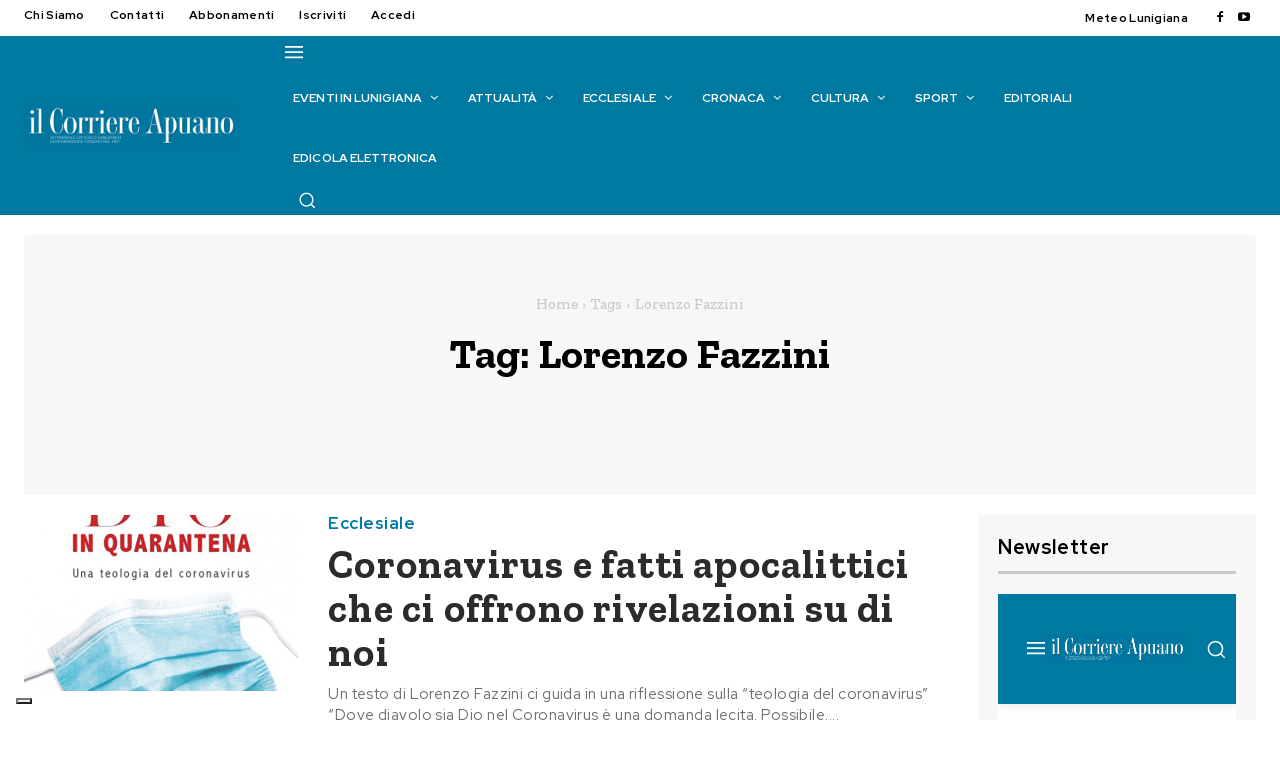

--- FILE ---
content_type: text/html; charset=UTF-8
request_url: https://www.ilcorriereapuano.it/tag/lorenzo-fazzini/
body_size: 89571
content:
<!doctype html >
<html lang="it-IT">
<head>
    <meta charset="UTF-8" />
    <title>Lorenzo Fazzini Archivi - Il Corriere Apuano</title>
    <meta name="viewport" content="width=device-width, initial-scale=1.0">
    <link rel="pingback" href="https://www.ilcorriereapuano.it/xmlrpc.php" />
    			<script type="text/javascript" class="_iub_cs_skip">
				var _iub = _iub || {};
				_iub.csConfiguration = _iub.csConfiguration || {};
				_iub.csConfiguration.siteId = "2508357";
				_iub.csConfiguration.cookiePolicyId = "39797702";
			</script>
			<script class="_iub_cs_skip" src="https://cs.iubenda.com/autoblocking/2508357.js"></script>
			<meta name='robots' content='index, follow, max-image-preview:large, max-snippet:-1, max-video-preview:-1' />
<meta property="og:title" content="Il Corriere Apuano"/>
<meta property="og:description" content="Settimanale cattolico lunigianese di informazione"/>
<meta property="og:image" content="https://www.ilcorriereapuano.it/wp-content/uploads/2020/04/14dio_in_quarantena_fazzini.jpg"/>
<meta property="og:image:width" content="496" />
<meta property="og:image:height" content="709" />
<meta property="og:type" content="article"/>
<meta property="og:article:published_time" content="2020-04-02 00:00:00"/>
<meta property="og:article:modified_time" content="2020-04-01 08:57:12"/>
<meta property="og:article:tag" content="Lorenzo Fazzini"/>
<meta property="og:article:tag" content="Dio in quarantena. Una teologia del Coronavirus"/>
<meta property="og:article:tag" content="P maiuscola"/>
<meta property="og:article:tag" content="Pastorale Giovanile diocesana"/>
<meta property="og:article:tag" content="coronavirus"/>
<meta property="og:article:tag" content="Dio"/>
<meta property="og:article:tag" content="Diocesi di Massa Carrara - Pontremoli"/>
<meta property="og:article:tag" content="Papa Francesco"/>
<meta name="twitter:card" content="summary">
<meta name="twitter:title" content="Il Corriere Apuano"/>
<meta name="twitter:description" content="Settimanale cattolico lunigianese di informazione"/>
<meta name="twitter:image" content="https://www.ilcorriereapuano.it/wp-content/uploads/2020/04/14dio_in_quarantena_fazzini.jpg"/>

	<!-- This site is optimized with the Yoast SEO plugin v26.5 - https://yoast.com/wordpress/plugins/seo/ -->
	<link rel="canonical" href="https://www.ilcorriereapuano.it/tag/lorenzo-fazzini/" />
	<meta property="og:url" content="https://www.ilcorriereapuano.it/tag/lorenzo-fazzini/" />
	<meta property="og:site_name" content="Il Corriere Apuano" />
	<script type="application/ld+json" class="yoast-schema-graph">{"@context":"https://schema.org","@graph":[{"@type":"CollectionPage","@id":"https://www.ilcorriereapuano.it/tag/lorenzo-fazzini/","url":"https://www.ilcorriereapuano.it/tag/lorenzo-fazzini/","name":"Lorenzo Fazzini Archivi - Il Corriere Apuano","isPartOf":{"@id":"https://www.ilcorriereapuano.it/#website"},"primaryImageOfPage":{"@id":"https://www.ilcorriereapuano.it/tag/lorenzo-fazzini/#primaryimage"},"image":{"@id":"https://www.ilcorriereapuano.it/tag/lorenzo-fazzini/#primaryimage"},"thumbnailUrl":"https://www.ilcorriereapuano.it/wp-content/uploads/2020/04/14dio_in_quarantena_fazzini.jpg","breadcrumb":{"@id":"https://www.ilcorriereapuano.it/tag/lorenzo-fazzini/#breadcrumb"},"inLanguage":"it-IT"},{"@type":"ImageObject","inLanguage":"it-IT","@id":"https://www.ilcorriereapuano.it/tag/lorenzo-fazzini/#primaryimage","url":"https://www.ilcorriereapuano.it/wp-content/uploads/2020/04/14dio_in_quarantena_fazzini.jpg","contentUrl":"https://www.ilcorriereapuano.it/wp-content/uploads/2020/04/14dio_in_quarantena_fazzini.jpg","width":496,"height":709},{"@type":"BreadcrumbList","@id":"https://www.ilcorriereapuano.it/tag/lorenzo-fazzini/#breadcrumb","itemListElement":[{"@type":"ListItem","position":1,"name":"Home","item":"https://www.ilcorriereapuano.it/"},{"@type":"ListItem","position":2,"name":"Lorenzo Fazzini"}]},{"@type":"WebSite","@id":"https://www.ilcorriereapuano.it/#website","url":"https://www.ilcorriereapuano.it/","name":"Il Corriere Apuano","description":"Settimanale cattolico lunigianese di informazione","potentialAction":[{"@type":"SearchAction","target":{"@type":"EntryPoint","urlTemplate":"https://www.ilcorriereapuano.it/?s={search_term_string}"},"query-input":{"@type":"PropertyValueSpecification","valueRequired":true,"valueName":"search_term_string"}}],"inLanguage":"it-IT"}]}</script>
	<!-- / Yoast SEO plugin. -->


<link rel='dns-prefetch' href='//cdn.iubenda.com' />
<link rel='dns-prefetch' href='//fonts.googleapis.com' />
<link rel="alternate" type="application/rss+xml" title="Il Corriere Apuano &raquo; Feed" href="https://www.ilcorriereapuano.it/feed/" />
<link rel="alternate" type="application/rss+xml" title="Il Corriere Apuano &raquo; Feed dei commenti" href="https://www.ilcorriereapuano.it/comments/feed/" />
<link rel="alternate" type="application/rss+xml" title="Il Corriere Apuano &raquo; Lorenzo Fazzini Feed del tag" href="https://www.ilcorriereapuano.it/tag/lorenzo-fazzini/feed/" />
<style id='wp-img-auto-sizes-contain-inline-css' type='text/css'>
img:is([sizes=auto i],[sizes^="auto," i]){contain-intrinsic-size:3000px 1500px}
/*# sourceURL=wp-img-auto-sizes-contain-inline-css */
</style>
<link rel='stylesheet' id='mec-select2-style-css' href='https://www.ilcorriereapuano.it/wp-content/plugins/modern-events-calendar-lite/assets/packages/select2/select2.min.css?ver=7.27.0' type='text/css' media='all' />
<link rel='stylesheet' id='mec-font-icons-css' href='https://www.ilcorriereapuano.it/wp-content/plugins/modern-events-calendar-lite/assets/css/iconfonts.css?ver=7.27.0' type='text/css' media='all' />
<link rel='stylesheet' id='mec-frontend-style-css' href='https://www.ilcorriereapuano.it/wp-content/plugins/modern-events-calendar-lite/assets/css/frontend.min.css?ver=7.27.0' type='text/css' media='all' />
<link rel='stylesheet' id='mec-tooltip-style-css' href='https://www.ilcorriereapuano.it/wp-content/plugins/modern-events-calendar-lite/assets/packages/tooltip/tooltip.css?ver=7.27.0' type='text/css' media='all' />
<link rel='stylesheet' id='mec-tooltip-shadow-style-css' href='https://www.ilcorriereapuano.it/wp-content/plugins/modern-events-calendar-lite/assets/packages/tooltip/tooltipster-sideTip-shadow.min.css?ver=7.27.0' type='text/css' media='all' />
<link rel='stylesheet' id='featherlight-css' href='https://www.ilcorriereapuano.it/wp-content/plugins/modern-events-calendar-lite/assets/packages/featherlight/featherlight.css?ver=7.27.0' type='text/css' media='all' />
<link rel='stylesheet' id='mec-lity-style-css' href='https://www.ilcorriereapuano.it/wp-content/plugins/modern-events-calendar-lite/assets/packages/lity/lity.min.css?ver=7.27.0' type='text/css' media='all' />
<link rel='stylesheet' id='mec-general-calendar-style-css' href='https://www.ilcorriereapuano.it/wp-content/plugins/modern-events-calendar-lite/assets/css/mec-general-calendar.css?ver=7.27.0' type='text/css' media='all' />
<style id='wp-emoji-styles-inline-css' type='text/css'>

	img.wp-smiley, img.emoji {
		display: inline !important;
		border: none !important;
		box-shadow: none !important;
		height: 1em !important;
		width: 1em !important;
		margin: 0 0.07em !important;
		vertical-align: -0.1em !important;
		background: none !important;
		padding: 0 !important;
	}
/*# sourceURL=wp-emoji-styles-inline-css */
</style>
<style id='classic-theme-styles-inline-css' type='text/css'>
/*! This file is auto-generated */
.wp-block-button__link{color:#fff;background-color:#32373c;border-radius:9999px;box-shadow:none;text-decoration:none;padding:calc(.667em + 2px) calc(1.333em + 2px);font-size:1.125em}.wp-block-file__button{background:#32373c;color:#fff;text-decoration:none}
/*# sourceURL=/wp-includes/css/classic-themes.min.css */
</style>
<link rel='stylesheet' id='wp-components-css' href='https://www.ilcorriereapuano.it/wp-includes/css/dist/components/style.min.css?ver=6.9' type='text/css' media='all' />
<link rel='stylesheet' id='wp-preferences-css' href='https://www.ilcorriereapuano.it/wp-includes/css/dist/preferences/style.min.css?ver=6.9' type='text/css' media='all' />
<link rel='stylesheet' id='wp-block-editor-css' href='https://www.ilcorriereapuano.it/wp-includes/css/dist/block-editor/style.min.css?ver=6.9' type='text/css' media='all' />
<link rel='stylesheet' id='popup-maker-block-library-style-css' href='https://www.ilcorriereapuano.it/wp-content/plugins/popup-maker/dist/packages/block-library-style.css?ver=dbea705cfafe089d65f1' type='text/css' media='all' />
<link rel='stylesheet' id='contact-form-7-css' href='https://www.ilcorriereapuano.it/wp-content/plugins/contact-form-7/includes/css/styles.css?ver=6.1.4' type='text/css' media='all' />
<link rel='stylesheet' id='jquery-ui-css-css' href='https://www.ilcorriereapuano.it/wp-content/themes/Newspaper-child/js/jquery-ui.css?ver=6.9' type='text/css' media='all' />
<link rel='stylesheet' id='jquery-ui-structure-css-css' href='https://www.ilcorriereapuano.it/wp-content/themes/Newspaper-child/js/jquery-ui.structure.css?ver=6.9' type='text/css' media='all' />
<link rel='stylesheet' id='jquery-ui-theme-min-css' href='https://www.ilcorriereapuano.it/wp-content/themes/Newspaper-child/js/jquery-ui.theme.css?ver=6.9' type='text/css' media='all' />
<link rel='stylesheet' id='td-plugin-multi-purpose-css' href='https://www.ilcorriereapuano.it/wp-content/plugins/td-composer/td-multi-purpose/style.css?ver=7cd248d7ca13c255207c3f8b916c3f00' type='text/css' media='all' />
<link rel='stylesheet' id='google-fonts-style-css' href='https://fonts.googleapis.com/css?family=Red+Hat+Display%3A400%2C100%2C100italic%2C200%2C200italic%2C300%2C300italic%2C400italic%2C500%2C500italic%2C600%2C600italic%2C700%2C700italic%2C800%2C800italic%2C900%2C900italic%7CZilla+Slab%3A400%2C100%2C100italic%2C200%2C200italic%2C300%2C300italic%2C400italic%2C500%2C500italic%2C600%2C600italic%2C700%2C700italic%2C800%2C800italic%2C900%2C900italic%7COpen+Sans%3A400%2C600%2C700%2C100%2C100italic%2C200%2C200italic%2C300%2C300italic%2C400italic%2C500%2C500italic%2C600italic%2C700italic%2C800%2C800italic%2C900%2C900italic%7CRoboto%3A400%2C600%2C700%2C100%2C100italic%2C200%2C200italic%2C300%2C300italic%2C400italic%2C500%2C500italic%2C600italic%2C700italic%2C800%2C800italic%2C900%2C900italic%7CRed+Hat+Display%3A700%2C600%2C400%2C500%2C900%2C300%7CZilla+Slab%3A700%2C600%2C900%2C500%2C400&#038;display=swap&#038;ver=12.7.3' type='text/css' media='all' />
<link rel='stylesheet' id='td-theme-css' href='https://www.ilcorriereapuano.it/wp-content/themes/Newspaper/style.css?ver=12.7.3' type='text/css' media='all' />
<style id='td-theme-inline-css' type='text/css'>@media (max-width:767px){.td-header-desktop-wrap{display:none}}@media (min-width:767px){.td-header-mobile-wrap{display:none}}</style>
<link rel='stylesheet' id='td-theme-child-css' href='https://www.ilcorriereapuano.it/wp-content/themes/Newspaper-child/style.css?ver=12.7.3c' type='text/css' media='all' />
<link rel='stylesheet' id='font_awesome-css' href='https://www.ilcorriereapuano.it/wp-content/plugins/td-composer/assets/fonts/font-awesome/font-awesome.css?ver=7cd248d7ca13c255207c3f8b916c3f00' type='text/css' media='all' />
<link rel='stylesheet' id='td-legacy-framework-front-style-css' href='https://www.ilcorriereapuano.it/wp-content/plugins/td-composer/legacy/Newspaper/assets/css/td_legacy_main.css?ver=7cd248d7ca13c255207c3f8b916c3f00' type='text/css' media='all' />
<link rel='stylesheet' id='tdb_style_cloud_templates_front-css' href='https://www.ilcorriereapuano.it/wp-content/plugins/td-cloud-library/assets/css/tdb_main.css?ver=6127d3b6131f900b2e62bb855b13dc3b' type='text/css' media='all' />

<script  type="text/javascript" class=" _iub_cs_skip" type="text/javascript" id="iubenda-head-inline-scripts-0">
/* <![CDATA[ */

var _iub = _iub || [];
_iub.csConfiguration = {"askConsentAtCookiePolicyUpdate":true,"countryDetection":true,"enableFadp":true,"enableLgpd":true,"enableUspr":true,"floatingPreferencesButtonDisplay":"bottom-left","lgpdAppliesGlobally":false,"logLevel":"error","perPurposeConsent":true,"preferenceCookie":{"expireAfter":180},"siteId":2508357,"whitelabel":false,"cookiePolicyId":39797702,"lang":"it", "banner":{ "acceptButtonCaptionColor":"white","acceptButtonColor":"#2f9e00","acceptButtonDisplay":true,"backgroundColor":"#007aa0","closeButtonRejects":true,"customizeButtonCaptionColor":"#4D4D4D","customizeButtonColor":"#DADADA","customizeButtonDisplay":true,"explicitWithdrawal":true,"fontSizeBody":"16px","fontSizeCloseButton":"16px","listPurposes":true,"position":"float-top-center","rejectButtonCaptionColor":"white","rejectButtonColor":"#9e0000","rejectButtonDisplay":true,"showPurposesToggles":true }};

//# sourceURL=iubenda-head-inline-scripts-0
/* ]]> */
</script>
<script  type="text/javascript" class=" _iub_cs_skip" type="text/javascript" src="//cdn.iubenda.com/cs/gpp/stub.js?ver=3.12.4" id="iubenda-head-scripts-1-js"></script>
<script  type="text/javascript" charset="UTF-8" async="" class=" _iub_cs_skip" type="text/javascript" src="//cdn.iubenda.com/cs/iubenda_cs.js?ver=3.12.4" id="iubenda-head-scripts-2-js"></script>
<script type="text/javascript" src="https://www.ilcorriereapuano.it/wp-includes/js/jquery/jquery.min.js?ver=3.7.1" id="jquery-core-js"></script>
<script type="text/javascript" src="https://www.ilcorriereapuano.it/wp-includes/js/jquery/jquery-migrate.min.js?ver=3.4.1" id="jquery-migrate-js"></script>
<link rel="https://api.w.org/" href="https://www.ilcorriereapuano.it/wp-json/" /><link rel="alternate" title="JSON" type="application/json" href="https://www.ilcorriereapuano.it/wp-json/wp/v2/tags/8495" /><link rel="EditURI" type="application/rsd+xml" title="RSD" href="https://www.ilcorriereapuano.it/xmlrpc.php?rsd" />

<!-- This site is using AdRotate v5.17 to display their advertisements - https://ajdg.solutions/ -->
<!-- AdRotate CSS -->
<style type="text/css" media="screen">
	.g { margin:0px; padding:0px; overflow:hidden; line-height:1; zoom:1; }
	.g img { height:auto; }
	.g-col { position:relative; float:left; }
	.g-col:first-child { margin-left: 0; }
	.g-col:last-child { margin-right: 0; }
	@media only screen and (max-width: 480px) {
		.g-col, .g-dyn, .g-single { width:100%; margin-left:0; margin-right:0; }
	}
</style>
<!-- /AdRotate CSS -->

    <script>
        window.tdb_global_vars = {"wpRestUrl":"https:\/\/www.ilcorriereapuano.it\/wp-json\/","permalinkStructure":"\/%year%\/%monthnum%\/%postname%\/"};
        window.tdb_p_autoload_vars = {"isAjax":false,"isAdminBarShowing":false};
    </script>
    
    <style id="tdb-global-colors">:root{--downtown-accent:#EDB500;--downtown-accent-light:#ffd13a;--downtown-accent-titles:#444444;--downtown-menu-bg:#01175e;--downtown-menu-bg-light:#0a2472;--blue:#0079A0;--light-blue:#76DDFF;--dark-blue:#00526E;--black:#2B2B2B;--grey:#6C6C6C;--accent-color:#fff;--background-grey:#F7F7F7;--line:#C9C9C9;--deep-blue:#023C50}</style>

    
	            <style id="tdb-global-fonts">
                
:root{--downtown-serif-font:Zilla Slab;--downtown-sans-serif-font:Red Hat Display;}
            </style>
            
<!-- JS generated by theme -->

<script type="text/javascript" id="td-generated-header-js">
    
    

	    var tdBlocksArray = []; //here we store all the items for the current page

	    // td_block class - each ajax block uses a object of this class for requests
	    function tdBlock() {
		    this.id = '';
		    this.block_type = 1; //block type id (1-234 etc)
		    this.atts = '';
		    this.td_column_number = '';
		    this.td_current_page = 1; //
		    this.post_count = 0; //from wp
		    this.found_posts = 0; //from wp
		    this.max_num_pages = 0; //from wp
		    this.td_filter_value = ''; //current live filter value
		    this.is_ajax_running = false;
		    this.td_user_action = ''; // load more or infinite loader (used by the animation)
		    this.header_color = '';
		    this.ajax_pagination_infinite_stop = ''; //show load more at page x
	    }

        // td_js_generator - mini detector
        ( function () {
            var htmlTag = document.getElementsByTagName("html")[0];

	        if ( navigator.userAgent.indexOf("MSIE 10.0") > -1 ) {
                htmlTag.className += ' ie10';
            }

            if ( !!navigator.userAgent.match(/Trident.*rv\:11\./) ) {
                htmlTag.className += ' ie11';
            }

	        if ( navigator.userAgent.indexOf("Edge") > -1 ) {
                htmlTag.className += ' ieEdge';
            }

            if ( /(iPad|iPhone|iPod)/g.test(navigator.userAgent) ) {
                htmlTag.className += ' td-md-is-ios';
            }

            var user_agent = navigator.userAgent.toLowerCase();
            if ( user_agent.indexOf("android") > -1 ) {
                htmlTag.className += ' td-md-is-android';
            }

            if ( -1 !== navigator.userAgent.indexOf('Mac OS X')  ) {
                htmlTag.className += ' td-md-is-os-x';
            }

            if ( /chrom(e|ium)/.test(navigator.userAgent.toLowerCase()) ) {
               htmlTag.className += ' td-md-is-chrome';
            }

            if ( -1 !== navigator.userAgent.indexOf('Firefox') ) {
                htmlTag.className += ' td-md-is-firefox';
            }

            if ( -1 !== navigator.userAgent.indexOf('Safari') && -1 === navigator.userAgent.indexOf('Chrome') ) {
                htmlTag.className += ' td-md-is-safari';
            }

            if( -1 !== navigator.userAgent.indexOf('IEMobile') ){
                htmlTag.className += ' td-md-is-iemobile';
            }

        })();

        var tdLocalCache = {};

        ( function () {
            "use strict";

            tdLocalCache = {
                data: {},
                remove: function (resource_id) {
                    delete tdLocalCache.data[resource_id];
                },
                exist: function (resource_id) {
                    return tdLocalCache.data.hasOwnProperty(resource_id) && tdLocalCache.data[resource_id] !== null;
                },
                get: function (resource_id) {
                    return tdLocalCache.data[resource_id];
                },
                set: function (resource_id, cachedData) {
                    tdLocalCache.remove(resource_id);
                    tdLocalCache.data[resource_id] = cachedData;
                }
            };
        })();

    
    
var td_viewport_interval_list=[{"limitBottom":767,"sidebarWidth":228},{"limitBottom":1018,"sidebarWidth":300},{"limitBottom":1140,"sidebarWidth":324}];
var td_animation_stack_effect="type0";
var tds_animation_stack=true;
var td_animation_stack_specific_selectors=".entry-thumb, img, .td-lazy-img";
var td_animation_stack_general_selectors=".td-animation-stack img, .td-animation-stack .entry-thumb, .post img, .td-animation-stack .td-lazy-img";
var tdc_is_installed="yes";
var tdc_domain_active=false;
var td_ajax_url="https:\/\/www.ilcorriereapuano.it\/wp-admin\/admin-ajax.php?td_theme_name=Newspaper&v=12.7.3";
var td_get_template_directory_uri="https:\/\/www.ilcorriereapuano.it\/wp-content\/plugins\/td-composer\/legacy\/common";
var tds_snap_menu="";
var tds_logo_on_sticky="";
var tds_header_style="";
var td_please_wait="Per favore attendi...";
var td_email_user_pass_incorrect="Utente o password errata!";
var td_email_user_incorrect="Email o Username errati!";
var td_email_incorrect="Email non corretta!";
var td_user_incorrect="Nome utente errato!";
var td_email_user_empty="Email o nome utente vuoto!";
var td_pass_empty="Passa vuoto!";
var td_pass_pattern_incorrect="Modello di passaggio non valido!";
var td_retype_pass_incorrect="Retyped Pass incorrect!";
var tds_more_articles_on_post_enable="";
var tds_more_articles_on_post_time_to_wait="";
var tds_more_articles_on_post_pages_distance_from_top=0;
var tds_captcha="";
var tds_theme_color_site_wide="#0079a0";
var tds_smart_sidebar="";
var tdThemeName="Newspaper";
var tdThemeNameWl="Newspaper";
var td_magnific_popup_translation_tPrev="Precedente (Freccia Sinistra)";
var td_magnific_popup_translation_tNext="Successivo (tasto freccia destra)";
var td_magnific_popup_translation_tCounter="%curr% di %total%";
var td_magnific_popup_translation_ajax_tError="Il contenuto di %url% non pu\u00f2 essere caricato.";
var td_magnific_popup_translation_image_tError="L'immagine #%curr% non pu\u00f2 essere caricata";
var tdBlockNonce="14e07655ee";
var tdMobileMenu="enabled";
var tdMobileSearch="enabled";
var tdDateNamesI18n={"month_names":["Gennaio","Febbraio","Marzo","Aprile","Maggio","Giugno","Luglio","Agosto","Settembre","Ottobre","Novembre","Dicembre"],"month_names_short":["Gen","Feb","Mar","Apr","Mag","Giu","Lug","Ago","Set","Ott","Nov","Dic"],"day_names":["domenica","luned\u00ec","marted\u00ec","mercoled\u00ec","gioved\u00ec","venerd\u00ec","sabato"],"day_names_short":["Dom","Lun","Mar","Mer","Gio","Ven","Sab"]};
var tdb_modal_confirm="Save";
var tdb_modal_cancel="Cancel";
var tdb_modal_confirm_alt="Yes";
var tdb_modal_cancel_alt="No";
var td_deploy_mode="deploy";
var td_ad_background_click_link="";
var td_ad_background_click_target="";
</script>


<!-- Header style compiled by theme -->

<style>.td-page-content .widgettitle{color:#fff}ul.sf-menu>.menu-item>a{font-family:"Red Hat Display";font-size:12px;font-weight:bold;text-transform:uppercase}.sf-menu ul .menu-item a{font-family:"Red Hat Display"}.td-page-title,.td-category-title-holder .td-page-title{font-weight:900}body,p{font-family:"Red Hat Display"}.white-popup-block,.white-popup-block .wpb_button{font-family:"Red Hat Display"}.td_cl .td-container{width:100%}@media (min-width:768px) and (max-width:1018px){.td_cl{padding:0 14px}}@media (max-width:767px){.td_cl .td-container{padding:0}}@media (min-width:1019px) and (max-width:1140px){.td_cl.stretch_row_content_no_space{padding-left:20px;padding-right:20px}}@media (min-width:1141px){.td_cl.stretch_row_content_no_space{padding-left:24px;padding-right:24px}}:root{--td_excl_label:'ESCLUSIVO';--td_theme_color:#0079a0;--td_slider_text:rgba(0,121,160,0.7);--td_mobile_menu_color:#0079a0;--td_mobile_gradient_one_mob:#0079a0;--td_mobile_gradient_two_mob:#0079a0;--td_mobile_text_active_color:#01175e;--td_page_title_color:#2b2b2b;--td_page_content_color:#5e5e5e;--td_page_h_color:#2b2b2b;--td_login_button_background:#0079a0;--td_login_button_color:#ffffff;--td_login_hover_background:#00526e;--td_login_hover_color:#ffffff;--td_login_gradient_one:rgba(0,0,0,0.7);--td_login_gradient_two:rgba(0,0,0,0.8)}</style>

<!-- Google tag (gtag.js) -->
<script async src="https://www.googletagmanager.com/gtag/js?id=G-5W47E4V9EE"></script>
<script>
  window.dataLayer = window.dataLayer || [];
  function gtag(){dataLayer.push(arguments);}
  gtag('js', new Date());

  gtag('config', 'G-5W47E4V9EE');
</script><link rel="icon" href="https://www.ilcorriereapuano.it/wp-content/uploads/2023/07/cropped-Il-Corriere-Apuano-logo-favicon-32x32.png" sizes="32x32" />
<link rel="icon" href="https://www.ilcorriereapuano.it/wp-content/uploads/2023/07/cropped-Il-Corriere-Apuano-logo-favicon-192x192.png" sizes="192x192" />
<link rel="apple-touch-icon" href="https://www.ilcorriereapuano.it/wp-content/uploads/2023/07/cropped-Il-Corriere-Apuano-logo-favicon-180x180.png" />
<meta name="msapplication-TileImage" content="https://www.ilcorriereapuano.it/wp-content/uploads/2023/07/cropped-Il-Corriere-Apuano-logo-favicon-270x270.png" />
		<style type="text/css" id="wp-custom-css">
			/* 
 * Box Home Page Ultimi Articoli
 */
.page-id-46754 .tdi_230 {display:none;}

/* 
 * Box Eventi TOP home
 * inserito banner libri
 */
.page-id-46754 .mec-event-description{display:none;}

.page-id-46754 .mec-event-grid-modern .event-grid-modern-head .mec-event-date {
	font-size:20px;
	line-height:25px;
}

.page-id-46754 .mec-slider-t5 .mec-slider-t5-col6 i {font-size:20px;
line-height:20px;}

.page-id-46754 .mec-slider-t5 .mec-slider-t5-content {
	padding: 0px 10px 0px 10px;
}

/* --- fine box eventi --- */

.nascondi{display:none;}

.page-id-13442 .tdc-content-wrap,
.page-id-814 .tdc-content-wrap,
.page-id-300 .tdc-content-wrap,
.page-id-18946 .tdc-content-wrap,
.page-id-2040 .tdc-content-wrap,
.page-id-37254 .tdc-content-wrap
{

   width: auto !important;
   max-width: 1440px;
   padding-left: 24px;
   padding-right: 24px;

}

/* ARTICOLO */
article{
	margin-top:-20px;
}

h1.tdb-title-text{
	font-size:50px !important;
}
/* ********* */

.copyright a{color:#FFFFFF;}
.copyright a:hover{}

.box_login{ 
	background: #F7F7F7; 
	padding:30px;
	font-family: 'Red Hat Display';
	letter-spacing: 0.03em;
}

h1, h2, h3, h4, h5, h6 {
	color: #2b2b2b;
}

h4 {
	font-family: 'Red Hat Display';
	font-weight: 500;
}

h5{
	font-family: 'Red Hat Display';
	line-height: 17px;
	font-size: 17px;
	margin-top: 18px;
	letter-spacing: 0.03em;
	font-weight: 500;
}

.box_login_title{
	font-family: 'Red Hat Display';
	font-size: 20px;
	font-weight: 700;
	line-height: 25px;
	text-transform: capitalize;
	letter-spacing: 0.03em;
	text-align: left;
	color:#000000;
	padding-bottom:5px;
	border-bottom: 3px solid #C9C9C9;
	width:100%;
}

.box_login_user{
	font-family: 'Red Hat Display';
	letter-spacing: 0.03em;
	font-size: 15px;
	padding-bottom:1em;
	margin-bottom:1em;
	border-bottom: 1px solid #C9C9C950;
}

.box_login_menu {
	font-family: 'Red Hat Display';
	letter-spacing: 0.03em;
	text-align: left !important;
}

.box_login_menu_btn_pannello,
.box_login_menu_btn_accedi,

{
	text-align:center;
	font-family: 'Red Hat Display';
	font-size:13px;
	font-weight: 500;
	background: #0078a0;
	border: 1px solid #0078a0;
	height: auto;
	width:100%;
	padding: 8px 12px;
	text-transform: uppercase;
	letter-spacing: 0.08em !important;
	margin-bottom: 5px;
	display: inline-block;
	position: relative;
	pointer-events: auto!important;	
}

.box_login_menu_btn_sottoscrivi{
	text-align:center;
	font-family: 'Red Hat Display';
	font-size:13px;
	font-weight: 500;
	background: #fff !important;
	border: 2px solid #0078a0;
	height: auto;
	width:100%;
	padding: 8px 12px;
	text-transform: uppercase;
	letter-spacing: 0.08em !important;
	margin-bottom: 5px;
	display: inline-block;
	position: relative;
	pointer-events: auto!important;	
}

a.box_login_menu_btn_pannello{
	background: #0078a0;
	color:#FFFFFF;
	height: auto;
	width:100%;
	padding: 8px 12px;
	text-align: center;
	font-weight: 500;
	text-transform: uppercase;
	letter-spacing: 0.08em !important;
	margin-bottom: 5px;
	display: inline-block;
	position: relative;
	pointer-events: auto!important;	
}

a:hover.box_login_menu_btn_pannello{
	background: #00526E;
	color:#FFFFFF;
}

.box_login_menu_btn_psw,
.box_login_menu_btn_logout{
	font-size:13px;
	font-family: 'Red Hat Display';
	font-weight: 500;
	letter-spacing: 0.03em !important;
}

.box_login_menu_btn_accedi{
	color:#FFFFFF;
	background:#0078a0;
	margin-bottom:1em;
}
				.box_login_menu_btn_sottoscrivi{
	color:#0078a0 !important;
	background:#fff !important;
	border: 2px solid #0078a0 !important;
}

a.box_login_menu_btn_sottoscrivi{
}

a.box_login_menu_btn_accedi{
	color:#fff !important;
	background:#00526E !important;
}

a:hover.box_login_menu_btn_accedi, {
	background: #00526E !important;
	color:#FFFFFF !important;
}

a:hover.box_login_menu_btn_sottoscrivi{
	color:#fff !important;
	background:#0078a0 !important;
	border: 2px solid #0078a0 !important;
} 

.txt_accedi{
	margin:1em 0 1em 0;
	font-family: 'Red Hat Display';
	font-size:14px;
	font-weight: 700;
	color:#00526E;
	letter-spacing: 0.03em;
}
a.txt_psw{
	font-size:13px;
	color: #0079a0;
}
a:hover.txt_psw{
	color: #000000;
}

.hr_login{
	margin:1em 0 1em 0;
	color:#C9C9C9;
}
.txt_sottoscrivi{
	font-family: 'Red Hat Display';
	font-size:14px;
	font-weight: 700;
	margin-bottom:1em;
	letter-spacing: 0.03em;
}

input[type=submit] {
	background: #0079A0;
	font-family: 'Red Hat Display';
	font-size: 13px;
	letter-spacing: 0.08em;
}

/* Errori */

.error{
	color: #990000;
    font-weight: normal;
}
.error .text_input{
	color: #990000;
	border: 1px solid #990000 !important;
}

.valid .text_input, .valid .text_area, .valid .select{border:2px solid #9AA600;} /*#70A41B*/
.error .text_input, .error .text_area, .error .select{border:2px solid #990000 !important;}
.ajax_alert .text_input, .ajax_alert .text_area, .ajax_alert .select{border:1px solid #ffb628;}
.valid  .input_checkbox_label, .valid label{color:#9AA600;}
.error  .input_checkbox_label, .error label{color:#990000;}

input[type="radio"]:checked {
	background-color: #438f5d !important;
}

.comment-form-author strong, #element_privacy label, #element_iscrivi_newsletter label {
padding-left:10px
}

/* BOX contenuto riservato */

.box_visibile_solo_abbonato{
	text-align: center;
	border:1px solid #00526E;
	background:#0078a0;
	margin-bottom:2em;
}
.box_visibile_solo_abbonato h4,
a.box_visibile_solo_abbonato{
	color:#FFFFFF !important;
}

/* MEC Modern Event Calender */

#mec_meta_box_repeat_form,
.mec-fes-form-top-actions{
	display:none;
}

#mec_sf_s_45512,
#mec_sf_s_47262{
	
width: calc(100% - 50px) !important;

	
}
#mec_search_form_45512_reset,
#mec_search_form_47262_reset{
	margin:1em !important;
}

.mec-segnala-evento-button-list,
.mec-segnala-evento-button-single{
	text-align:right;
	margin-bottom:1em;
}
#mec-segnala-evento-button{
	margin-top:1em;
	width:100%;
	color:#FFFFFF;
	background:#0078a0;
	border: 1px solid #0078a0;
	text-transform: uppercase;
	letter-spacing: 0.08em;
	font-weight: 500;
	border-radius: 0px;
}
#mec-segnala-evento-button a{
	color:#FFFFFF;
}

#mec-segnala-evento-button:hover{
	background: #00526E;
}

.mec-event-footer {
	display: none;
}

.mec-event-grid-modern .event-grid-modern-head .mec-event-date {
	font-family: 'Red Hat Display';
	font-size: 45px;
	line-height: 45px;
	letter-spacing: 0.03em;
	margin-right: 8px;
}

.mec-event-grid-modern .event-grid-modern-head .mec-event-month {
	font-family: 'Red Hat Display';
	letter-spacing: 0.05em;
}

.mec-event-grid-modern .event-grid-modern-head .mec-event-detail {
	font-family: 'Red Hat Display';
	font-size: 12px;
	line-height: 10px;
	letter-spacing: 0.03em;
}

.mec-event-grid-modern .mec-event-content p {
	font-size: 13px;
	letter-spacing: 0.01em;
}

.mec-event-grid-modern .mec-event-content {
	padding: 5px;
}

.mec-event-grid-modern .mec-event-title{
	font-family: 'Zilla Slab';
	font-size: 17px !important;
	font-weight: 700;
	letter-spacing: 0.05em;
}

.mec-color-hover{
	font-family: 'Red Hat Display' !important;
	font-size: 18px !important;
}
.mec-color-hover:hover {
	/*color:#00526E !important;*/
}

.event-grid-t2-head{
	min-height:6em
}

.ui-datepicker .ui-datepicker-calendar td a{
	text-align:center;
}

#ui-datepicker-div{
	z-index:1000 !important;
}

.ui-widget input, .ui-widget select, .ui-widget textarea, .ui-widget button{
	color:#000;
}

.mec-location {
	font-family: 'Red Hat Display' !important;
	font-size: 11px !important;
	font-weight: 400 !important;
	letter-spacing: 0.05em !important;
	text-transform: none !important;
}

.mec-event-grid-modern .event-grid-modern-head {
	padding: 20px !important;
	margin-top: 0px !important;
}

.mec-slider-t5 .mec-slider-t5-img {
	height: 170px;
}

.mec-slider-t5-wrap {
	min-height: 0px;
	background: transparent;
}

.event-carousel-type3-head .mec-event-image, .event-carousel-type3-head .mec-event-image img {
	height: 300px;
}

.event-carousel-type3-head .mec-event-footer-carousel-type3 {
	height: 400px;
}

.event-carousel-type3-head .mec-event-footer-carousel-type3 .mec-event-carousel-title {
	font-family: 'Zilla Slab';
	text-transform: uppercase;
	font-size: 22px;
  font-weight: 700;
  color: #2B2B2B;
  margin-top: 15px;
  letter-spacing: 0.03em;
}

.mec-event-footer-carousel-type3 .mec-event-date-info {
	background-color: #0079A0;
	padding: 18px;
	font-weight: 500 !important;
}

.mec-event-date-info .mec-start-date-label {
	color: #fff;
	font-weight: 600 !important;
	font-size: 15px;
}

.mec-event-footer-carousel-type3 .mec-end-date-label{color: #fff !important;}

.mec-event-footer-carousel-type3 span {
	font-size: 15px;	
	font-weight: 600;
	line-height: 50px;
}

.event-carousel-type3-head .mec-event-footer-carousel-type3 {
	padding: 8% 6%;
}


.mec-skin-carousel-container .mec-time-details, .mec-skin-carousel-container .mec-time-details span {
	margin-top: 10px;
	font-size: 15px;
}

.event-carousel-type3-head .mec-event-footer-carousel-type3 .mec-booking-button {
	background: #fff;
  text-transform: uppercase;
  float: right;
  padding: 8px 12px;
  font-size: 13px;
  color: #0079A0;
  font-weight: 500;
	font-family:'Red Hat Display';
	letter-spacing: 0.08em;
}

.event-carousel-type3-head .mec-event-footer-carousel-type3 p {
	font-family: 'Red Hat Display';
	font-size: 15px;
  font-weight: 300;
	letter-spacing: 0.03em;
  color: #444 !important;
  margin-bottom: 36px;
}

a.mec-event-sharing-wrap li i {
	width: 36px;
  height: 36px;
  display: table-cell;
  vertical-align: middle;
  background: #fff;
	color: #0079A0;
	border: 2px solid #0079A0;
}

a:hover .mec-sl-share .mec-bg-color-hover  {
	background: #0079A0;
}

.mec-event-carousel-type3 .owl-next i, .mec-event-carousel-type3 .owl-prev i{
	font-size: 10px !important;
	color: #0079A0;
}

.owl-prev, .owl-next {
	border: 1px solid #0079A0;
}

.mec-organizer-item a {
	font-family: 'Red Hat Display';
}

/* Pag. Contatti - Modulo */

.wpcf7-form-control.has-spinner.wpcf7-submit {
	float: right;
}

.wpcf7-form.init {
	font-family: 'Red Hat Display';
	font-size: 13px;
	letter-spacing: 0.03em;
}

/* Pag. Iscrizione */

/*


.td-pb-span8.td-main-content {
	width: 72%;
}

.td-pb-span4.td-main-sidebar {
	width: 28%;
}
*/

.td-ss-main-content {
	font-family: 'Red Hat Display';
	letter-spacing: 0.03em;
}

.td-page-header h1, .td-page-title, .td-page-content h3 {
	color: #2b2b2b;
  font-family: 'Red Hat Display';
  font-weight: 700;
  letter-spacing: 0.03em;
}

.td-page-header {
  border-bottom: 3px solid #C9C9C9;
  margin-top: 20px;
  margin-bottom: 20px;
}

/* NIMBUS */
.td_intestazione_nimbus{
	color:#fff !important;
	background:#0078a0 !important;
	padding:0.5em;
}
.td_dicitura_nimbus,
.td_dato_nimbus{
	text-align:left;
	padding:0.5em;
}

/* Articolo */

.td-post-next-prev-content a {
	font-family: 'Red Hat Display';
	font-weight: 700;
	letter-spacing: 0.03em;
	color: #2b2b2b;
}

.td-post-small-box a {
	font-family: 'Red Hat Display';
	letter-spacing: 0.03em;
}

.td-social-handler .td-social-but-text {
	font-family: 'Red Hat Display';
	letter-spacing: 0.03em !important;
	font-weight: 500 !important;
	font-size: 13px;
}

header .td-post-views span {
	font-family: 'Red Hat Display';
	letter-spacing: 0.03em !important;
}

.widget_recent_entries li a {
	font-family: 'Zilla Slab';
	font-size: 17px;
	font-weight: 700;
	color: #2b2b2b;
	letter-spacing: 0.03em !important;
}

.widget_recent_entries .post-date {
	font-family: 'Red Hat Display';
	font-weight: 400;
	color: #2b2b2b;
	letter-spacing: 0.03em !important;
	font-style: normal !important;
}

.widget li {
	margin-left: 0px;
}

.recent-posts-2 {
	background: #f7f7f7;
	padding: 0px 30px 0px 30px;
}

.recent-posts-2 .td-block-title {
	padding-bottom:5px;
	border-bottom: 3px solid #C9C9C9;
	font-weight: 700;
	margin-bottom: 20px;
	letter-spacing: 0.03em;
	font-size: 20px;
}

.custom_html-4 .td-block-title {
	padding-bottom:5px;
	border-bottom: 3px solid #C9C9C9;
	font-weight: 700;
	margin-bottom: 20px;
	letter-spacing: 0.03em;
	font-size: 20px;
}

.custom_html-3 .td-block-title {
	padding-bottom:5px;
	border-bottom: 3px solid #C9C9C9;
	font-weight: 700;
	margin-bottom: 20px;
	letter-spacing: 0.03em;
	font-size: 20px;
}

.title-post-related {
	text-transform: uppercase;
	font-size: 20px !important;
}

.entry-crumbs {
	font-family: 'Zilla Slab';
	font-weight: 400;
	color: #2b2b2b;
	letter-spacing: 0.03em !important;
}

.td-post-next-prev-content span {
	font-family: 'Zilla Slab';
	font-weight: 400;
	font-size: 14px;
	letter-spacing: 0.05em !important;
}


@media only screen and (max-height: 767px){
	.tdb-title-text {
		font-size: 30px !important;
	}
}

@media (max-width: 767px) {
	.single_related_posts .td-module-title a {
		font-size: 18px;
	}
}


/* Eventi in Lunigiana */

.mec_cerca_evento {
	font-size: 18px !important;
  font-weight: 500 !important;
  line-height: 1.14;
	color: #2b2b2b;
  margin-bottom: 20px !important;
	padding-bottom: 5px !important;
	letter-spacing: 0.03em !important;
	border-bottom: 3px solid #c9c9c9;
}

.mec-checkboxes-search .mec-searchbar-category-wrap, .mec-wrap .mec-totalcal-box .mec-totalcal-view span, .mec-wrap .mec-totalcal-box input, .mec-wrap .mec-totalcal-box select {
	font-family: 'Red Hat Display';
	letter-spacing: 0.03em !important;
}

/* PAGINA ISCRIZIONE */

#tabella_iscrizione table{
	border: 2px solid #FFF !important;
}
.tabella_iscrizione_td_sx{
	width:70%;
	padding:0px;
}
.tabella_iscrizione_td_dx{
	text-align:center;
	vertical-align:0;
}
.accedi{
	background:#f2f2f2;
	border:1px solid #cccccc;
	padding:1em;
	margin-top:0px;
	font-size:25px;
	font-weight: 500 !important;
}

/* PAGINA COOKIE */
#iubenda_policy .iub_content{
	padding:0px !important;
}
#iubenda_policy p{
	font-family: 'Red Hat Display' !important;
	color:#5e5e5e !important;
	font-size:15px!important;
	line-height:1.74 !important;
}


/* icona Torn su */
.td-scroll-up {
    cursor: pointer;
    position: fixed;
    bottom: 4px;
    right: 5px;
    width: 40px;
    height: 40px;
    background-color: #4db2ec;
    z-index: 9999;
}

/* Banner CEI */
#custom_html-8,
#custom_html-7{
	padding:5%;
}
		</style>
		
<!-- Button style compiled by theme -->

<style>.tdm-btn-style1{background-color:#0079a0}.tdm-btn-style2:before{border-color:#0079a0}.tdm-btn-style2{color:#0079a0}.tdm-btn-style3{-webkit-box-shadow:0 2px 16px #0079a0;-moz-box-shadow:0 2px 16px #0079a0;box-shadow:0 2px 16px #0079a0}.tdm-btn-style3:hover{-webkit-box-shadow:0 4px 26px #0079a0;-moz-box-shadow:0 4px 26px #0079a0;box-shadow:0 4px 26px #0079a0}</style>

	<style id="tdw-css-placeholder"></style><style>:root,::before,::after{--mec-color-skin: #0079a0;--mec-color-skin-rgba-1: rgba(0,121,160,.25);--mec-color-skin-rgba-2: rgba(0,121,160,.5);--mec-color-skin-rgba-3: rgba(0,121,160,.75);--mec-color-skin-rgba-4: rgba(0,121,160,.11);--mec-primary-border-radius: ;--mec-secondary-border-radius: ;--mec-container-normal-width: 1196px;--mec-container-large-width: 1690px;--mec-title-color-hover: #828282;--mec-fes-main-color: #0079a0;--mec-fes-main-color-rgba-1: rgba(0, 121, 160, 0.12);--mec-fes-main-color-rgba-2: rgba(0, 121, 160, 0.23);--mec-fes-main-color-rgba-3: rgba(0, 121, 160, 0.03);--mec-fes-main-color-rgba-4: rgba(0, 121, 160, 0.3);--mec-fes-main-color-rgba-5: rgb(0 121 160 / 7%);--mec-fes-main-color-rgba-6: rgba(0, 121, 160, 0.2);.mec-fes-form #mec_reg_form_field_types .button.red:before, .mec-fes-form #mec_reg_form_field_types .button.red {border-color: #ffd2dd;color: #ea6485;}.mec-fes-form .mec-meta-box-fields h4 label {background: transparent;}</style><style>.mec-container{ padding-top:2em;}
.mec-event-info-desktop {padding:5px !important;}
.mec-single-event .mec-event-content {margin-bottom:150px;}

.mec-single-event .mec-event-social li.mec-event-social-icon {margin:0;}

@media only screen and (max-width: 479px){
.mec-container {
width: 100% !important;
padding-right:1em;
padding-left:1em;
}
}</style><style id='global-styles-inline-css' type='text/css'>
:root{--wp--preset--aspect-ratio--square: 1;--wp--preset--aspect-ratio--4-3: 4/3;--wp--preset--aspect-ratio--3-4: 3/4;--wp--preset--aspect-ratio--3-2: 3/2;--wp--preset--aspect-ratio--2-3: 2/3;--wp--preset--aspect-ratio--16-9: 16/9;--wp--preset--aspect-ratio--9-16: 9/16;--wp--preset--color--black: #000000;--wp--preset--color--cyan-bluish-gray: #abb8c3;--wp--preset--color--white: #ffffff;--wp--preset--color--pale-pink: #f78da7;--wp--preset--color--vivid-red: #cf2e2e;--wp--preset--color--luminous-vivid-orange: #ff6900;--wp--preset--color--luminous-vivid-amber: #fcb900;--wp--preset--color--light-green-cyan: #7bdcb5;--wp--preset--color--vivid-green-cyan: #00d084;--wp--preset--color--pale-cyan-blue: #8ed1fc;--wp--preset--color--vivid-cyan-blue: #0693e3;--wp--preset--color--vivid-purple: #9b51e0;--wp--preset--gradient--vivid-cyan-blue-to-vivid-purple: linear-gradient(135deg,rgb(6,147,227) 0%,rgb(155,81,224) 100%);--wp--preset--gradient--light-green-cyan-to-vivid-green-cyan: linear-gradient(135deg,rgb(122,220,180) 0%,rgb(0,208,130) 100%);--wp--preset--gradient--luminous-vivid-amber-to-luminous-vivid-orange: linear-gradient(135deg,rgb(252,185,0) 0%,rgb(255,105,0) 100%);--wp--preset--gradient--luminous-vivid-orange-to-vivid-red: linear-gradient(135deg,rgb(255,105,0) 0%,rgb(207,46,46) 100%);--wp--preset--gradient--very-light-gray-to-cyan-bluish-gray: linear-gradient(135deg,rgb(238,238,238) 0%,rgb(169,184,195) 100%);--wp--preset--gradient--cool-to-warm-spectrum: linear-gradient(135deg,rgb(74,234,220) 0%,rgb(151,120,209) 20%,rgb(207,42,186) 40%,rgb(238,44,130) 60%,rgb(251,105,98) 80%,rgb(254,248,76) 100%);--wp--preset--gradient--blush-light-purple: linear-gradient(135deg,rgb(255,206,236) 0%,rgb(152,150,240) 100%);--wp--preset--gradient--blush-bordeaux: linear-gradient(135deg,rgb(254,205,165) 0%,rgb(254,45,45) 50%,rgb(107,0,62) 100%);--wp--preset--gradient--luminous-dusk: linear-gradient(135deg,rgb(255,203,112) 0%,rgb(199,81,192) 50%,rgb(65,88,208) 100%);--wp--preset--gradient--pale-ocean: linear-gradient(135deg,rgb(255,245,203) 0%,rgb(182,227,212) 50%,rgb(51,167,181) 100%);--wp--preset--gradient--electric-grass: linear-gradient(135deg,rgb(202,248,128) 0%,rgb(113,206,126) 100%);--wp--preset--gradient--midnight: linear-gradient(135deg,rgb(2,3,129) 0%,rgb(40,116,252) 100%);--wp--preset--font-size--small: 11px;--wp--preset--font-size--medium: 20px;--wp--preset--font-size--large: 32px;--wp--preset--font-size--x-large: 42px;--wp--preset--font-size--regular: 15px;--wp--preset--font-size--larger: 50px;--wp--preset--spacing--20: 0.44rem;--wp--preset--spacing--30: 0.67rem;--wp--preset--spacing--40: 1rem;--wp--preset--spacing--50: 1.5rem;--wp--preset--spacing--60: 2.25rem;--wp--preset--spacing--70: 3.38rem;--wp--preset--spacing--80: 5.06rem;--wp--preset--shadow--natural: 6px 6px 9px rgba(0, 0, 0, 0.2);--wp--preset--shadow--deep: 12px 12px 50px rgba(0, 0, 0, 0.4);--wp--preset--shadow--sharp: 6px 6px 0px rgba(0, 0, 0, 0.2);--wp--preset--shadow--outlined: 6px 6px 0px -3px rgb(255, 255, 255), 6px 6px rgb(0, 0, 0);--wp--preset--shadow--crisp: 6px 6px 0px rgb(0, 0, 0);}:where(.is-layout-flex){gap: 0.5em;}:where(.is-layout-grid){gap: 0.5em;}body .is-layout-flex{display: flex;}.is-layout-flex{flex-wrap: wrap;align-items: center;}.is-layout-flex > :is(*, div){margin: 0;}body .is-layout-grid{display: grid;}.is-layout-grid > :is(*, div){margin: 0;}:where(.wp-block-columns.is-layout-flex){gap: 2em;}:where(.wp-block-columns.is-layout-grid){gap: 2em;}:where(.wp-block-post-template.is-layout-flex){gap: 1.25em;}:where(.wp-block-post-template.is-layout-grid){gap: 1.25em;}.has-black-color{color: var(--wp--preset--color--black) !important;}.has-cyan-bluish-gray-color{color: var(--wp--preset--color--cyan-bluish-gray) !important;}.has-white-color{color: var(--wp--preset--color--white) !important;}.has-pale-pink-color{color: var(--wp--preset--color--pale-pink) !important;}.has-vivid-red-color{color: var(--wp--preset--color--vivid-red) !important;}.has-luminous-vivid-orange-color{color: var(--wp--preset--color--luminous-vivid-orange) !important;}.has-luminous-vivid-amber-color{color: var(--wp--preset--color--luminous-vivid-amber) !important;}.has-light-green-cyan-color{color: var(--wp--preset--color--light-green-cyan) !important;}.has-vivid-green-cyan-color{color: var(--wp--preset--color--vivid-green-cyan) !important;}.has-pale-cyan-blue-color{color: var(--wp--preset--color--pale-cyan-blue) !important;}.has-vivid-cyan-blue-color{color: var(--wp--preset--color--vivid-cyan-blue) !important;}.has-vivid-purple-color{color: var(--wp--preset--color--vivid-purple) !important;}.has-black-background-color{background-color: var(--wp--preset--color--black) !important;}.has-cyan-bluish-gray-background-color{background-color: var(--wp--preset--color--cyan-bluish-gray) !important;}.has-white-background-color{background-color: var(--wp--preset--color--white) !important;}.has-pale-pink-background-color{background-color: var(--wp--preset--color--pale-pink) !important;}.has-vivid-red-background-color{background-color: var(--wp--preset--color--vivid-red) !important;}.has-luminous-vivid-orange-background-color{background-color: var(--wp--preset--color--luminous-vivid-orange) !important;}.has-luminous-vivid-amber-background-color{background-color: var(--wp--preset--color--luminous-vivid-amber) !important;}.has-light-green-cyan-background-color{background-color: var(--wp--preset--color--light-green-cyan) !important;}.has-vivid-green-cyan-background-color{background-color: var(--wp--preset--color--vivid-green-cyan) !important;}.has-pale-cyan-blue-background-color{background-color: var(--wp--preset--color--pale-cyan-blue) !important;}.has-vivid-cyan-blue-background-color{background-color: var(--wp--preset--color--vivid-cyan-blue) !important;}.has-vivid-purple-background-color{background-color: var(--wp--preset--color--vivid-purple) !important;}.has-black-border-color{border-color: var(--wp--preset--color--black) !important;}.has-cyan-bluish-gray-border-color{border-color: var(--wp--preset--color--cyan-bluish-gray) !important;}.has-white-border-color{border-color: var(--wp--preset--color--white) !important;}.has-pale-pink-border-color{border-color: var(--wp--preset--color--pale-pink) !important;}.has-vivid-red-border-color{border-color: var(--wp--preset--color--vivid-red) !important;}.has-luminous-vivid-orange-border-color{border-color: var(--wp--preset--color--luminous-vivid-orange) !important;}.has-luminous-vivid-amber-border-color{border-color: var(--wp--preset--color--luminous-vivid-amber) !important;}.has-light-green-cyan-border-color{border-color: var(--wp--preset--color--light-green-cyan) !important;}.has-vivid-green-cyan-border-color{border-color: var(--wp--preset--color--vivid-green-cyan) !important;}.has-pale-cyan-blue-border-color{border-color: var(--wp--preset--color--pale-cyan-blue) !important;}.has-vivid-cyan-blue-border-color{border-color: var(--wp--preset--color--vivid-cyan-blue) !important;}.has-vivid-purple-border-color{border-color: var(--wp--preset--color--vivid-purple) !important;}.has-vivid-cyan-blue-to-vivid-purple-gradient-background{background: var(--wp--preset--gradient--vivid-cyan-blue-to-vivid-purple) !important;}.has-light-green-cyan-to-vivid-green-cyan-gradient-background{background: var(--wp--preset--gradient--light-green-cyan-to-vivid-green-cyan) !important;}.has-luminous-vivid-amber-to-luminous-vivid-orange-gradient-background{background: var(--wp--preset--gradient--luminous-vivid-amber-to-luminous-vivid-orange) !important;}.has-luminous-vivid-orange-to-vivid-red-gradient-background{background: var(--wp--preset--gradient--luminous-vivid-orange-to-vivid-red) !important;}.has-very-light-gray-to-cyan-bluish-gray-gradient-background{background: var(--wp--preset--gradient--very-light-gray-to-cyan-bluish-gray) !important;}.has-cool-to-warm-spectrum-gradient-background{background: var(--wp--preset--gradient--cool-to-warm-spectrum) !important;}.has-blush-light-purple-gradient-background{background: var(--wp--preset--gradient--blush-light-purple) !important;}.has-blush-bordeaux-gradient-background{background: var(--wp--preset--gradient--blush-bordeaux) !important;}.has-luminous-dusk-gradient-background{background: var(--wp--preset--gradient--luminous-dusk) !important;}.has-pale-ocean-gradient-background{background: var(--wp--preset--gradient--pale-ocean) !important;}.has-electric-grass-gradient-background{background: var(--wp--preset--gradient--electric-grass) !important;}.has-midnight-gradient-background{background: var(--wp--preset--gradient--midnight) !important;}.has-small-font-size{font-size: var(--wp--preset--font-size--small) !important;}.has-medium-font-size{font-size: var(--wp--preset--font-size--medium) !important;}.has-large-font-size{font-size: var(--wp--preset--font-size--large) !important;}.has-x-large-font-size{font-size: var(--wp--preset--font-size--x-large) !important;}
/*# sourceURL=global-styles-inline-css */
</style>
</head>

<body class="archive tag tag-lorenzo-fazzini tag-8495 wp-theme-Newspaper wp-child-theme-Newspaper-child mec-theme-Newspaper global-block-template-10 tdb-template  tdc-header-template  tdc-footer-template td-animation-stack-type0 td-full-layout" itemscope="itemscope" itemtype="https://schema.org/WebPage">

    <div class="td-scroll-up" data-style="style1"><i class="td-icon-menu-up"></i></div>
    <div class="td-menu-background" style="visibility:hidden"></div>
<div id="td-mobile-nav" style="visibility:hidden">
    <div class="td-mobile-container">
        <!-- mobile menu top section -->
        <div class="td-menu-socials-wrap">
            <!-- socials -->
            <div class="td-menu-socials">
                            </div>
            <!-- close button -->
            <div class="td-mobile-close">
                <span><i class="td-icon-close-mobile"></i></span>
            </div>
        </div>

        <!-- login section -->
                    <div class="td-menu-login-section">
                
    <div class="td-guest-wrap">
        <div class="td-menu-login"><a id="login-link-mob">Registrati</a> <span></span><a id="register-link-mob">Aderire</a></div>
    </div>
            </div>
        
        <!-- menu section -->
        <div class="td-mobile-content">
            <div class="menu-menu-principale-container"><ul id="menu-menu-principale-2" class="td-mobile-main-menu"><li class="menu-item menu-item-type-taxonomy menu-item-object-mec_category menu-item-first menu-item-46734"><a href="https://www.ilcorriereapuano.it/eventi/eventi-in-lunigiana/">Eventi in Lunigiana</a></li>
<li class="menu-item menu-item-type-taxonomy menu-item-object-category menu-item-282"><a href="https://www.ilcorriereapuano.it/category/attualita/">Attualità</a></li>
<li class="menu-item menu-item-type-taxonomy menu-item-object-category menu-item-has-children menu-item-287"><a href="https://www.ilcorriereapuano.it/category/ecclesiale/">Ecclesiale<i class="td-icon-menu-right td-element-after"></i></a>
<ul class="sub-menu">
	<li class="menu-item-0"><a href="https://www.ilcorriereapuano.it/category/ecclesiale/il-vangelo-della-settimana/">Il Vangelo della Settimana</a></li>
</ul>
</li>
<li class="menu-item menu-item-type-taxonomy menu-item-object-category menu-item-has-children menu-item-280"><a href="https://www.ilcorriereapuano.it/category/lunigiana/">Cronaca<i class="td-icon-menu-right td-element-after"></i></a>
<ul class="sub-menu">
	<li class="menu-item-0"><a href="https://www.ilcorriereapuano.it/category/lunigiana/aulla/">Aulla</a></li>
	<li class="menu-item-0"><a href="https://www.ilcorriereapuano.it/category/lunigiana/bagnone/">Bagnone</a></li>
	<li class="menu-item-0"><a href="https://www.ilcorriereapuano.it/category/lunigiana/casola-in-lunigiana/">Casola in Lunigiana</a></li>
	<li class="menu-item-0"><a href="https://www.ilcorriereapuano.it/category/lunigiana/filattiera/">Filattiera</a></li>
	<li class="menu-item-0"><a href="https://www.ilcorriereapuano.it/category/lunigiana/fivizzano/">Fivizzano</a></li>
	<li class="menu-item-0"><a href="https://www.ilcorriereapuano.it/category/lunigiana/licciana-nardi/">Licciana Nardi</a></li>
	<li class="menu-item-0"><a href="https://www.ilcorriereapuano.it/category/lunigiana/mulazzo/">Mulazzo</a></li>
	<li class="menu-item-0"><a href="https://www.ilcorriereapuano.it/category/lunigiana/podenzana/">Podenzana</a></li>
	<li class="menu-item-0"><a href="https://www.ilcorriereapuano.it/category/lunigiana/pontremoli/">Pontremoli</a></li>
	<li class="menu-item-0"><a href="https://www.ilcorriereapuano.it/category/lunigiana/tresana/">Tresana</a></li>
	<li class="menu-item-0"><a href="https://www.ilcorriereapuano.it/category/lunigiana/villafranca/">Villafranca in Lunigiana</a></li>
	<li class="menu-item-0"><a href="https://www.ilcorriereapuano.it/category/lunigiana/zeri/">Zeri</a></li>
	<li class="menu-item-0"><a href="https://www.ilcorriereapuano.it/category/lunigiana/lunigiana-lunigiana/">Lunigiana</a></li>
	<li class="menu-item-0"><a href="https://www.ilcorriereapuano.it/category/lunigiana/provincia/">Provincia</a></li>
</ul>
</li>
<li class="menu-item menu-item-type-taxonomy menu-item-object-category menu-item-has-children menu-item-380"><a href="https://www.ilcorriereapuano.it/category/cultura/">Cultura<i class="td-icon-menu-right td-element-after"></i></a>
<ul class="sub-menu">
	<li class="menu-item-0"><a href="https://www.ilcorriereapuano.it/category/cultura/libri/">Libri</a></li>
</ul>
</li>
<li class="menu-item menu-item-type-taxonomy menu-item-object-category menu-item-has-children menu-item-281"><a href="https://www.ilcorriereapuano.it/category/sport/">Sport<i class="td-icon-menu-right td-element-after"></i></a>
<ul class="sub-menu">
	<li class="menu-item-0"><a href="https://www.ilcorriereapuano.it/category/sport/atletica/">Atletica</a></li>
	<li class="menu-item-0"><a href="https://www.ilcorriereapuano.it/category/sport/basket/">Basket</a></li>
	<li class="menu-item-0"><a href="https://www.ilcorriereapuano.it/category/sport/bocce/">Bocce</a></li>
	<li class="menu-item-0"><a href="https://www.ilcorriereapuano.it/category/sport/calcio/">Calcio</a></li>
	<li class="menu-item-0"><a href="https://www.ilcorriereapuano.it/category/sport/pallavolo/">Pallavolo</a></li>
	<li class="menu-item-0"><a href="https://www.ilcorriereapuano.it/category/sport/rugby/">Rugby</a></li>
</ul>
</li>
<li class="menu-item menu-item-type-taxonomy menu-item-object-category menu-item-285"><a href="https://www.ilcorriereapuano.it/category/editoriali/">Editoriali</a></li>
<li class="menu-item menu-item-type-taxonomy menu-item-object-category menu-item-337"><a href="https://www.ilcorriereapuano.it/category/numeri-in-edicola/">Edicola elettronica</a></li>
</ul></div>        </div>
    </div>

    <!-- register/login section -->
            <div id="login-form-mobile" class="td-register-section">
            
            <div id="td-login-mob" class="td-login-animation td-login-hide-mob">
            	<!-- close button -->
	            <div class="td-login-close">
	                <span class="td-back-button"><i class="td-icon-read-down"></i></span>
	                <div class="td-login-title">Registrati</div>
	                <!-- close button -->
		            <div class="td-mobile-close">
		                <span><i class="td-icon-close-mobile"></i></span>
		            </div>
	            </div>
	            <form class="td-login-form-wrap" action="#" method="post">
	                <div class="td-login-panel-title"><span>Benvenuto!</span>Accedi al tuo account</div>
	                <div class="td_display_err"></div>
	                <div class="td-login-inputs"><input class="td-login-input" autocomplete="username" type="text" name="login_email" id="login_email-mob" value="" required><label for="login_email-mob">il tuo username</label></div>
	                <div class="td-login-inputs"><input class="td-login-input" autocomplete="current-password" type="password" name="login_pass" id="login_pass-mob" value="" required><label for="login_pass-mob">la tua password</label></div>
	                <input type="button" name="login_button" id="login_button-mob" class="td-login-button" value="ACCEDI">
	                
					
	                <div class="td-login-info-text">
	                <a href="#" id="forgot-pass-link-mob">Password dimenticata?</a>
	                </div>
	                <div class="td-login-register-link">
	                <a id="signin-register-link-mob">Crea un account</a>
	                </div>
	                
	                

                </form>
            </div>

            
            
            
            <div id="td-register-mob" class="td-login-animation td-login-hide-mob">
            	<!-- close button -->
	            <div class="td-register-close">
	                <span class="td-back-button"><i class="td-icon-read-down"></i></span>
	                <div class="td-login-title">Registrazione</div>
	                <!-- close button -->
		            <div class="td-mobile-close">
		                <span><i class="td-icon-close-mobile"></i></span>
		            </div>
	            </div>
            	<div class="td-login-panel-title"><span>Benvenuto!</span>Crea un account</div>
                <form class="td-login-form-wrap" action="#" method="post">
	                <div class="td_display_err"></div>
	                <div class="td-login-inputs"><input class="td-login-input" type="email" name="register_email" id="register_email-mob" value="" required><label for="register_email-mob">La tua email</label></div>
	                <div class="td-login-inputs"><input class="td-login-input" type="text" name="register_user" id="register_user-mob" value="" required><label for="register_user-mob">il tuo username</label></div>
	                <input type="button" name="register_button" id="register_button-mob" class="td-login-button" value="REGISTRATI">
	                
					
	                <div class="td-login-info-text">La password verrà inviata via email.</div>
	                
                </form>
            </div>
            
            <div id="td-forgot-pass-mob" class="td-login-animation td-login-hide-mob">
                <!-- close button -->
	            <div class="td-forgot-pass-close">
	                <a href="#" aria-label="Back" class="td-back-button"><i class="td-icon-read-down"></i></a>
	                <div class="td-login-title">Recupero della password</div>
	            </div>
	            <div class="td-login-form-wrap">
	                <div class="td-login-panel-title">Recupera la tua password</div>
	                <div class="td_display_err"></div>
	                <div class="td-login-inputs"><input class="td-login-input" type="text" name="forgot_email" id="forgot_email-mob" value="" required><label for="forgot_email-mob">La tua email</label></div>
	                <input type="button" name="forgot_button" id="forgot_button-mob" class="td-login-button" value="Invia la mia password">
                </div>
            </div>
        </div>
    </div><div class="td-search-background" style="visibility:hidden"></div>
<div class="td-search-wrap-mob" style="visibility:hidden">
	<div class="td-drop-down-search">
		<form method="get" class="td-search-form" action="https://www.ilcorriereapuano.it/">
			<!-- close button -->
			<div class="td-search-close">
				<span><i class="td-icon-close-mobile"></i></span>
			</div>
			<div role="search" class="td-search-input">
				<span>Cerca</span>
				<input id="td-header-search-mob" type="text" value="" name="s" autocomplete="off" />
			</div>
		</form>
		<div id="td-aj-search-mob" class="td-ajax-search-flex"></div>
	</div>
</div>
    <div id="td-outer-wrap" class="td-theme-wrap">

                    <div class="td-header-template-wrap" style="position: relative">
                                <div class="td-header-mobile-wrap ">
                    <div id="tdi_1" class="tdc-zone"><div class="tdc_zone tdi_2  wpb_row td-pb-row tdc-element-style"  >
<style scoped>.tdi_2{min-height:0}.tdi_2>.td-element-style:after{content:''!important;width:100%!important;height:100%!important;position:absolute!important;top:0!important;left:0!important;z-index:0!important;display:block!important;background-color:#ffffff!important}.td-header-mobile-wrap{position:relative;width:100%}@media (max-width:767px){.tdi_2:before{content:'';display:block;width:100vw;height:100%;position:absolute;left:50%;transform:translateX(-50%);box-shadow:0px 2px 10px 0px rgba(0,0,0,0.09);z-index:20;pointer-events:none}@media (max-width:767px){.tdi_2:before{width:100%}}}</style>
<div class="tdi_1_rand_style td-element-style" ></div><div id="tdi_3" class="tdc-row"><div class="vc_row tdi_4  wpb_row td-pb-row tdc-element-style" >
<style scoped>.tdi_4,.tdi_4 .tdc-columns{min-height:0}.tdi_4>.td-element-style:after{content:''!important;width:100%!important;height:100%!important;position:absolute!important;top:0!important;left:0!important;z-index:0!important;display:block!important;background-color:var(--blue)!important}#tdi_3.tdc-rist-top-active .tdi_4>.td-element-style:after,#tdi_3.tdc-rist-bottom-active .tdi_4>.td-element-style:after{content:''!important;width:100%!important;height:100%!important;position:absolute!important;top:0!important;left:0!important;z-index:0!important;display:block!important;background:var(--blue)!important}#tdi_3.tdc-row[class*='stretch_row']>.td-pb-row>.td-element-style,#tdi_3.tdc-row[class*='stretch_row']>.td-pb-row>.tdc-video-outer-wrapper{width:100%!important}.tdi_4,.tdi_4 .tdc-columns{display:block}.tdi_4 .tdc-columns{width:100%}.tdi_4:before,.tdi_4:after{display:table}@media (max-width:767px){.tdi_4,.tdi_4 .tdc-columns{display:flex;flex-direction:row;flex-wrap:nowrap;justify-content:flex-start;align-items:center}.tdi_4 .tdc-columns{width:100%}.tdi_4:before,.tdi_4:after{display:none}@media (min-width:768px){.tdi_4{margin-left:-0px;margin-right:-0px}.tdi_4 .tdc-row-video-background-error,.tdi_4>.vc_column,.tdi_4>.tdc-columns>.vc_column{padding-left:0px;padding-right:0px}}}</style>
<div class="tdi_3_rand_style td-element-style" ></div><div class="vc_column tdi_6  wpb_column vc_column_container tdc-column td-pb-span4">
<style scoped>.tdi_6{vertical-align:baseline}.tdi_6>.wpb_wrapper,.tdi_6>.wpb_wrapper>.tdc-elements{display:block}.tdi_6>.wpb_wrapper>.tdc-elements{width:100%}.tdi_6>.wpb_wrapper>.vc_row_inner{width:auto}.tdi_6>.wpb_wrapper{width:auto;height:auto}@media (max-width:767px){.tdi_6{width:15%!important;display:inline-block!important}}</style><div class="wpb_wrapper" ><div class="tdm_block td_block_wrap td_block_wrap tdm_block_popup tdi_7 td-pb-border-top td_block_template_10"  data-td-block-uid="tdi_7" >
<style>@media (max-width:767px){.tdi_7{margin-top:30px!important;margin-right:30px!important;padding-top:5px!important;padding-right:5px!important;padding-bottom:5px!important;padding-left:5px!important}}</style>
<style>.tdm-popup-modal-prevent-scroll{overflow:hidden}.tdm-popup-modal-wrap,.tdm-popup-modal-bg{top:0;left:0;width:100%;height:100%}.tdm-popup-modal-wrap{position:fixed;display:flex;z-index:10002}.tdm-popup-modal-bg{position:absolute}.tdm-popup-modal{display:flex;flex-direction:column;position:relative;background-color:#fff;width:700px;max-width:100%;max-height:100%;border-radius:3px;overflow:hidden;z-index:1}.tdm-pm-header{display:flex;align-items:center;width:100%;padding:19px 25px 16px;z-index:10}.tdm-pmh-title{margin:0;padding:0;font-size:18px;line-height:1.2;font-weight:600;color:#1D2327}a.tdm-pmh-title:hover{color:var(--td_theme_color,#4db2ec)}.tdm-pmh-close{position:relative;margin-left:auto;font-size:14px;color:#878d93;cursor:pointer}.tdm-pmh-close *{pointer-events:none}.tdm-pmh-close svg{width:14px;fill:#878d93}.tdm-pmh-close:hover{color:#000}.tdm-pmh-close:hover svg{fill:#000}.tdm-pm-body{flex:1;padding:30px 25px;overflow:auto;overflow-x:hidden}.tdm-pm-body>p:empty{display:none}.tdm-pm-body .tdc-row:not([class*='stretch_row_']),.tdm-pm-body .tdc-row-composer:not([class*='stretch_row_']){width:auto!important;max-width:1240px}.tdm-popup-modal-over-screen,.tdm-popup-modal-over-screen .tdm-pm-body .tdb_header_search .tdb-search-form,.tdm-popup-modal-over-screen .tdm-pm-body .tdb_header_logo .tdb-logo-a,.tdm-popup-modal-over-screen .tdm-pm-body .tdb_header_logo h1{pointer-events:none}.tdm-popup-modal-over-screen .tdm-btn{pointer-events:none!important}.tdm-popup-modal-over-screen .tdm-popup-modal-bg{opacity:0;transition:opacity .2s ease-in}.tdm-popup-modal-over-screen.tdm-popup-modal-open .tdm-popup-modal-bg{opacity:1;transition:opacity .2s ease-out}.tdm-popup-modal-over-screen.tdm-popup-modal-open .tdm-popup-modal,.tdm-popup-modal-over-screen.tdm-popup-modal-open .tdm-pm-body .tdb_header_search .tdb-search-form,.tdm-popup-modal-over-screen.tdm-popup-modal-open .tdm-pm-body .tdb_header_logo .tdb-logo-a,.tdm-popup-modal-over-screen.tdm-popup-modal-open .tdm-pm-body .tdb_header_logo h1{pointer-events:auto}.tdm-popup-modal-over-screen.tdm-popup-modal-open .tdm-btn{pointer-events:auto!important}.tdm-popup-modal:hover .td-admin-edit{display:block;z-index:11}body .tdi_7{display:inline-block}#tdm-popup-modal-td_m_9750{align-items:flex-start;justify-content:flex-start}#tdm-popup-modal-td_m_9750.tdm-popup-modal-over-screen .tdm-popup-modal{opacity:0;transform:scale(.95);transition:opacity .2s ease-in,transform .2s ease-in}#tdm-popup-modal-td_m_9750.tdm-popup-modal-over-screen.tdm-popup-modal-open .tdm-popup-modal{opacity:1;transform:scale(1);transition:opacity .2s ease-out,transform .2s ease-out}#tdm-popup-modal-td_m_9750 .tdm-popup-modal{box-shadow:0px 2px 4px 0px rgba(0,0,0,0.2)}#tdm-popup-modal-td_m_9750 .tdm-pm-header{display:flex;border-width:1px;border-style:solid;border-color:#EBEBEB}#tdm-popup-modal-td_m_9750 .tdm-pmh-close{top:0px;color:var(--black)}#tdm-popup-modal-td_m_9750 .tdm-pmh-close svg{fill:var(--black)}#tdm-popup-modal-td_m_9750 .tdm-pmh-close:hover{color:var(--light-blue)}#tdm-popup-modal-td_m_9750 .tdm-pmh-close:hover svg{fill:var(--light-blue)}@media (min-width:783px){.admin-bar .tdm-popup-modal-wrap{padding-top:32px}}@media (max-width:782px){.admin-bar .tdm-popup-modal-wrap{padding-top:46px}}@media (min-width:1141px){.tdm-pm-body .tdc-row:not([class*='stretch_row_']),.tdm-pm-body .tdc-row-composer:not([class*='stretch_row_']){padding-left:24px;padding-right:24px}}@media (min-width:1019px) and (max-width:1140px){.tdm-pm-body .tdc-row:not([class*='stretch_row_']),.tdm-pm-body .tdc-row-composer:not([class*='stretch_row_']){padding-left:20px;padding-right:20px}}@media (max-width:767px){.tdm-pm-body .tdc-row:not([class*='stretch_row_']){padding-left:20px;padding-right:20px}}@media (min-width:1019px) and (max-width:1140px){#tdm-popup-modal-td_m_9750 .tdm-pm-header{border-width:1px;border-style:solid;border-color:#EBEBEB}}@media (min-width:768px) and (max-width:1018px){#tdm-popup-modal-td_m_9750 .tdm-pm-header{border-width:1px;border-style:solid;border-color:#EBEBEB}}@media (max-width:767px){#tdm-popup-modal-td_m_9750 .tdm-pm-header{padding:10px 15px 0 0;border-width:0px;border-style:solid;border-color:#EBEBEB}#tdm-popup-modal-td_m_9750 .tdm-pm-body{padding:25px 0 35px}}</style>
<style>body .tdi_8 i{color:var(--accent-color);-webkit-text-fill-color:unset;background:transparent}body .tdi_8 svg{fill:var(--accent-color)}body .tdi_8 svg *{fill:inherit}body .tdi_8:hover i{color:var(--light-blue);-webkit-text-fill-color:unset;background:transparent;transition:none}body .tdi_8:hover svg{fill:var(--light-blue)}body .tdi_8:hover svg *{fill:inherit}.tdi_8 .tdm-btn-icon:last-child{margin-left:14px}@media (max-width:767px){.tdi_8 svg{width:22px;height:auto}.tdi_8{padding:8px 12px;height:auto;line-height:1}.tdi_8 .tdm-btn-icon:last-child{margin-left:-10px}}</style><div class="tds-button td-fix-index"><a href="#"  title="" class="tds-button5 tdm-btn tdm-btn-lg tdi_8 " ><span class="tdm-btn-text"></span><span class="tdm-btn-icon tdm-btn-icon-svg" ><svg version="1.1" xmlns="http://www.w3.org/2000/svg" viewBox="0 0 1024 1024"><path d="M931.901 316.261h-839.803v-82.104h839.803v82.104zM931.881 562.246h-839.741v-82.145h839.741v82.145zM931.881 808.119h-839.762v-82.115h839.762v82.115z"></path></svg></span></a></div><div id="tdm-popup-modal-td_m_9750" class="tdm-popup-modal-wrap tdm-popup-modal-over-screen" style="display:none;" ><div class="tdm-popup-modal-bg"></div><div class="tdm-popup-modal td-theme-wrap"><div class="tdm-pm-header"><div class="tdm-pmh-close" ><i class="td-icon-modal-close"></i></div></div><div class="tdm-pm-body"><div id="tdi_9" class="tdc-zone"><div class="tdc_zone tdi_10  wpb_row td-pb-row"  >
<style scoped>.tdi_10{min-height:0}.tdi_10{padding-top:35px!important}</style><div id="tdi_11" class="tdc-row"><div class="vc_row tdi_12  wpb_row td-pb-row" >
<style scoped>.tdi_12,.tdi_12 .tdc-columns{min-height:0}.tdi_12,.tdi_12 .tdc-columns{display:block}.tdi_12 .tdc-columns{width:100%}.tdi_12:before,.tdi_12:after{display:table}</style><div class="vc_column tdi_14  wpb_column vc_column_container tdc-column td-pb-span12">
<style scoped>.tdi_14{vertical-align:baseline}.tdi_14>.wpb_wrapper,.tdi_14>.wpb_wrapper>.tdc-elements{display:block}.tdi_14>.wpb_wrapper>.tdc-elements{width:100%}.tdi_14>.wpb_wrapper>.vc_row_inner{width:auto}.tdi_14>.wpb_wrapper{width:auto;height:auto}</style><div class="wpb_wrapper" ><div class="tdm_block td_block_wrap tdm_block_inline_image tdi_15 td-animation-stack tdm-inline-block tdm-content-horiz-left td-pb-border-top td_block_template_10"  data-td-block-uid="tdi_15" >
<style>.tdm_block.tdm_block_inline_image{position:relative;margin-bottom:0;line-height:0;overflow:hidden}.tdm_block.tdm_block_inline_image .tdm-inline-image-wrap{position:relative;display:inline-block}.tdm_block.tdm_block_inline_image .td-image-video-modal{cursor:pointer}.tdm_block.tdm_block_inline_image .tdm-caption{width:100%;font-family:Verdana,BlinkMacSystemFont,-apple-system,"Segoe UI",Roboto,Oxygen,Ubuntu,Cantarell,"Open Sans","Helvetica Neue",sans-serif;padding-top:6px;padding-bottom:6px;font-size:12px;font-style:italic;font-weight:normal;line-height:17px;color:#444}.tdm_block.tdm_block_inline_image.tdm-caption-over-image .tdm-caption{position:absolute;left:0;bottom:0;margin-top:0;padding-left:10px;padding-right:10px;width:100%;background:rgba(0,0,0,0.7);color:#fff}.tdc-row .tdi_15 .tdm-inline-image-wrap:hover:before{opacity:0}.tdc-row .tdi_15 .tdm-image{border-color:#eaeaea}</style><a href="https://www.ilcorriereapuano.it/"   class="tdm-inline-image-wrap " ><img decoding="async" class="tdm-image td-fix-index td-lazy-img" src="[data-uri]" data-type="image_tag" data-img-url="https://www.ilcorriereapuano.it/wp-content/uploads/2023/07/Il-Corriere-Apuano-logo-blu-300x58.png"  title="Il Corriere Apuano &#8211; logo blu" width="300" height="58"></a></div></div></div></div></div><div id="tdi_16" class="tdc-row"><div class="vc_row tdi_17  wpb_row td-pb-row" >
<style scoped>.tdi_17,.tdi_17 .tdc-columns{min-height:0}.tdi_17,.tdi_17 .tdc-columns{display:block}.tdi_17 .tdc-columns{width:100%}.tdi_17:before,.tdi_17:after{display:table}</style><div class="vc_column tdi_19  wpb_column vc_column_container tdc-column td-pb-span12">
<style scoped>.tdi_19{vertical-align:baseline}.tdi_19>.wpb_wrapper,.tdi_19>.wpb_wrapper>.tdc-elements{display:block}.tdi_19>.wpb_wrapper>.tdc-elements{width:100%}.tdi_19>.wpb_wrapper>.vc_row_inner{width:auto}.tdi_19>.wpb_wrapper{width:auto;height:auto}</style><div class="wpb_wrapper" ><div class="td_block_wrap td_block_list_menu tdi_20 td-blm-display-accordion td-pb-border-top td_block_template_10 widget"  data-td-block-uid="tdi_20" >
<style>.tdi_20{margin-top:25px!important}</style>
<style>.td_block_list_menu ul{flex-wrap:wrap;margin-left:12px}.td_block_list_menu ul li{margin-left:0}.td_block_list_menu ul li a{display:flex;margin-left:0}.td_block_list_menu .td-blm-menu-item-txt{display:flex;align-items:center;flex-grow:1}.td_block_list_menu .sub-menu{padding-left:22px}.td_block_list_menu .sub-menu li{font-size:13px}.td_block_list_menu li.current-menu-item>a,.td_block_list_menu li.current-menu-ancestor>a,.td_block_list_menu li.current-category-ancestor>a,.td_block_list_menu li.current-page-ancestor>a{color:var(--td_theme_color,#4db2ec)}.td_block_list_menu .td-blm-sub-icon{display:flex;align-items:center;justify-content:center;margin-left:.6em;padding:0 .6em;transition:transform .2s ease-in-out}.td_block_list_menu .td-blm-sub-icon svg{display:block;width:1em;height:auto}.td_block_list_menu .td-blm-sub-icon svg,.td_block_list_menu .td-blm-sub-icon svg *{fill:currentColor}.td_block_list_menu.td-blm-display-accordion .menu-item-has-children ul{display:none}.td_block_list_menu.td-blm-display-accordion .menu-item-has-children-open>a>.td-blm-sub-icon{transform:rotate(180deg)}.td_block_list_menu.td-blm-display-horizontal ul{display:flex}body .tdc-row .tdi_20 ul{text-align:left;justify-content:flex-start;margin:14px 0 14px 12px}body .tdc-row .tdi_20 ul li a{justify-content:flex-start}body .tdc-row .tdi_20 .td-blm-menu-item-txt{flex-grow:1}body .tdc-row .tdi_20 .sub-menu{padding-left:10px}body .tdc-row .tdi_20 .td-blm-sub-icon{color:#000000}body .tdc-row .tdi_20 li.current-menu-item>a>.td-blm-sub-icon,body .tdc-row .tdi_20 li.current-menu-ancestor>a>.td-blm-sub-icon,body .tdc-row .tdi_20 li.current-category-ancestor>a>.td-blm-sub-icon,body .tdc-row .tdi_20 li.current-page-ancestor>a>.td-blm-sub-icon,body .tdc-row .tdi_20 a:hover>.td-blm-sub-icon{color:#0078a0}body .tdc-row .tdi_20 li{font-family:var(--downtown-sans-serif-font)!important;font-size:14px!important;font-weight:700!important;text-transform:uppercase!important;letter-spacing:0.03em!important}body .tdc-row .tdi_20 li .sub-menu li{font-size:14px!important;font-weight:600!important;text-transform:capitalize!important;letter-spacing:0.03em!important}</style><div class="td-block-title-wrap"></div><div id=tdi_20 class="td_block_inner td-fix-index"><div class="menu-menu-mobile-container"><ul id="menu-menu-mobile" class="menu"><li id="menu-item-46961" class="menu-item menu-item-type-taxonomy menu-item-object-mec_category menu-item-has-children menu-item-46961"><a href="https://www.ilcorriereapuano.it/eventi/eventi-in-lunigiana/"><span class="td-blm-menu-item-txt">Eventi in Lunigiana</span><i class="td-blm-sub-icon td-icon-down"></i></a>
<ul class="sub-menu" >
	<li id="menu-item-46962" class="menu-item menu-item-type-post_type menu-item-object-page menu-item-46962"><a href="https://www.ilcorriereapuano.it/segnala-un-evento/"><span class="td-blm-menu-item-txt">Segnala un evento</span></a></li>
</ul>
</li>
<li id="menu-item-46963" class="menu-item menu-item-type-taxonomy menu-item-object-category menu-item-46963"><a href="https://www.ilcorriereapuano.it/category/attualita/"><span class="td-blm-menu-item-txt">Attualità</span></a></li>
<li id="menu-item-46964" class="menu-item menu-item-type-taxonomy menu-item-object-category menu-item-has-children menu-item-46964"><a href="https://www.ilcorriereapuano.it/category/lunigiana/"><span class="td-blm-menu-item-txt">Cronaca</span><i class="td-blm-sub-icon td-icon-down"></i></a>
<ul class="sub-menu" >
	<li id="menu-item-46967" class="menu-item menu-item-type-taxonomy menu-item-object-category menu-item-46967"><a href="https://www.ilcorriereapuano.it/category/lunigiana/aulla/"><span class="td-blm-menu-item-txt">Aulla</span></a></li>
	<li id="menu-item-46968" class="menu-item menu-item-type-taxonomy menu-item-object-category menu-item-46968"><a href="https://www.ilcorriereapuano.it/category/lunigiana/bagnone/"><span class="td-blm-menu-item-txt">Bagnone</span></a></li>
	<li id="menu-item-46969" class="menu-item menu-item-type-taxonomy menu-item-object-category menu-item-46969"><a href="https://www.ilcorriereapuano.it/category/lunigiana/casola-in-lunigiana/"><span class="td-blm-menu-item-txt">Casola in Lunigiana</span></a></li>
	<li id="menu-item-46970" class="menu-item menu-item-type-taxonomy menu-item-object-category menu-item-46970"><a href="https://www.ilcorriereapuano.it/category/lunigiana/filattiera/"><span class="td-blm-menu-item-txt">Filattiera</span></a></li>
	<li id="menu-item-46971" class="menu-item menu-item-type-taxonomy menu-item-object-category menu-item-46971"><a href="https://www.ilcorriereapuano.it/category/lunigiana/fivizzano/"><span class="td-blm-menu-item-txt">Fivizzano</span></a></li>
	<li id="menu-item-46972" class="menu-item menu-item-type-taxonomy menu-item-object-category menu-item-46972"><a href="https://www.ilcorriereapuano.it/category/lunigiana/licciana-nardi/"><span class="td-blm-menu-item-txt">Licciana Nardi</span></a></li>
	<li id="menu-item-46973" class="menu-item menu-item-type-taxonomy menu-item-object-category menu-item-46973"><a href="https://www.ilcorriereapuano.it/category/lunigiana/mulazzo/"><span class="td-blm-menu-item-txt">Mulazzo</span></a></li>
	<li id="menu-item-46974" class="menu-item menu-item-type-taxonomy menu-item-object-category menu-item-46974"><a href="https://www.ilcorriereapuano.it/category/lunigiana/podenzana/"><span class="td-blm-menu-item-txt">Podenzana</span></a></li>
	<li id="menu-item-46975" class="menu-item menu-item-type-taxonomy menu-item-object-category menu-item-46975"><a href="https://www.ilcorriereapuano.it/category/lunigiana/pontremoli/"><span class="td-blm-menu-item-txt">Pontremoli</span></a></li>
	<li id="menu-item-46978" class="menu-item menu-item-type-taxonomy menu-item-object-category menu-item-46978"><a href="https://www.ilcorriereapuano.it/category/lunigiana/tresana/"><span class="td-blm-menu-item-txt">Tresana</span></a></li>
	<li id="menu-item-46979" class="menu-item menu-item-type-taxonomy menu-item-object-category menu-item-46979"><a href="https://www.ilcorriereapuano.it/category/lunigiana/villafranca/"><span class="td-blm-menu-item-txt">Villafranca in Lunigiana</span></a></li>
	<li id="menu-item-46976" class="menu-item menu-item-type-taxonomy menu-item-object-category menu-item-46976"><a href="https://www.ilcorriereapuano.it/category/lunigiana/lunigiana-lunigiana/"><span class="td-blm-menu-item-txt">Lunigiana</span></a></li>
	<li id="menu-item-46980" class="menu-item menu-item-type-taxonomy menu-item-object-category menu-item-46980"><a href="https://www.ilcorriereapuano.it/category/lunigiana/zeri/"><span class="td-blm-menu-item-txt">Zeri</span></a></li>
	<li id="menu-item-46977" class="menu-item menu-item-type-taxonomy menu-item-object-category menu-item-46977"><a href="https://www.ilcorriereapuano.it/category/lunigiana/provincia/"><span class="td-blm-menu-item-txt">Provincia</span></a></li>
</ul>
</li>
<li id="menu-item-46965" class="menu-item menu-item-type-taxonomy menu-item-object-category menu-item-has-children menu-item-46965"><a href="https://www.ilcorriereapuano.it/category/cultura/"><span class="td-blm-menu-item-txt">Cultura</span><i class="td-blm-sub-icon td-icon-down"></i></a>
<ul class="sub-menu" >
	<li id="menu-item-46981" class="menu-item menu-item-type-taxonomy menu-item-object-category menu-item-46981"><a href="https://www.ilcorriereapuano.it/category/cultura/libri/"><span class="td-blm-menu-item-txt">Libri</span></a></li>
</ul>
</li>
<li id="menu-item-46966" class="menu-item menu-item-type-taxonomy menu-item-object-category menu-item-has-children menu-item-46966"><a href="https://www.ilcorriereapuano.it/category/ecclesiale/"><span class="td-blm-menu-item-txt">Ecclesiale</span><i class="td-blm-sub-icon td-icon-down"></i></a>
<ul class="sub-menu" >
	<li id="menu-item-46982" class="menu-item menu-item-type-taxonomy menu-item-object-category menu-item-46982"><a href="https://www.ilcorriereapuano.it/category/ecclesiale/il-vangelo-della-settimana/"><span class="td-blm-menu-item-txt">Il Vangelo della Settimana</span></a></li>
</ul>
</li>
<li id="menu-item-46983" class="menu-item menu-item-type-taxonomy menu-item-object-category menu-item-has-children menu-item-46983"><a href="https://www.ilcorriereapuano.it/category/sport/"><span class="td-blm-menu-item-txt">Sport</span><i class="td-blm-sub-icon td-icon-down"></i></a>
<ul class="sub-menu" >
	<li id="menu-item-46984" class="menu-item menu-item-type-taxonomy menu-item-object-category menu-item-46984"><a href="https://www.ilcorriereapuano.it/category/sport/atletica/"><span class="td-blm-menu-item-txt">Atletica</span></a></li>
	<li id="menu-item-46985" class="menu-item menu-item-type-taxonomy menu-item-object-category menu-item-46985"><a href="https://www.ilcorriereapuano.it/category/sport/basket/"><span class="td-blm-menu-item-txt">Basket</span></a></li>
	<li id="menu-item-46986" class="menu-item menu-item-type-taxonomy menu-item-object-category menu-item-46986"><a href="https://www.ilcorriereapuano.it/category/sport/bocce/"><span class="td-blm-menu-item-txt">Bocce</span></a></li>
	<li id="menu-item-46988" class="menu-item menu-item-type-taxonomy menu-item-object-category menu-item-46988"><a href="https://www.ilcorriereapuano.it/category/sport/calcio/"><span class="td-blm-menu-item-txt">Calcio</span></a></li>
	<li id="menu-item-46989" class="menu-item menu-item-type-taxonomy menu-item-object-category menu-item-46989"><a href="https://www.ilcorriereapuano.it/category/sport/pallavolo/"><span class="td-blm-menu-item-txt">Pallavolo</span></a></li>
	<li id="menu-item-46990" class="menu-item menu-item-type-taxonomy menu-item-object-category menu-item-46990"><a href="https://www.ilcorriereapuano.it/category/sport/rugby/"><span class="td-blm-menu-item-txt">Rugby</span></a></li>
</ul>
</li>
<li id="menu-item-46991" class="menu-item menu-item-type-taxonomy menu-item-object-category menu-item-46991"><a href="https://www.ilcorriereapuano.it/category/editoriali/"><span class="td-blm-menu-item-txt">Editoriali</span></a></li>
<li id="menu-item-46992" class="menu-item menu-item-type-taxonomy menu-item-object-category menu-item-46992"><a href="https://www.ilcorriereapuano.it/category/speciali/"><span class="td-blm-menu-item-txt">Speciali</span></a></li>
<li id="menu-item-46993" class="menu-item menu-item-type-taxonomy menu-item-object-category menu-item-has-children menu-item-46993"><a href="https://www.ilcorriereapuano.it/category/rubriche/"><span class="td-blm-menu-item-txt">Rubriche</span><i class="td-blm-sub-icon td-icon-down"></i></a>
<ul class="sub-menu" >
	<li id="menu-item-46994" class="menu-item menu-item-type-taxonomy menu-item-object-category menu-item-46994"><a href="https://www.ilcorriereapuano.it/category/rubriche/fiocchi-confetti-e-pergamene/"><span class="td-blm-menu-item-txt">Fiocchi, confetti e pergamene</span></a></li>
</ul>
</li>
<li id="menu-item-46996" class="menu-item menu-item-type-taxonomy menu-item-object-category menu-item-46996"><a href="https://www.ilcorriereapuano.it/category/numeri-in-edicola/"><span class="td-blm-menu-item-txt">Edicola elettronica</span></a></li>
<li id="menu-item-46997" class="menu-item menu-item-type-post_type menu-item-object-page menu-item-46997"><a href="https://www.ilcorriereapuano.it/meteo/"><span class="td-blm-menu-item-txt">Meteo Lunigiana</span></a></li>
</ul></div></div></div><div class="tdm_block td_block_wrap tdm_block_socials tdi_21 tdm-content-horiz-left td-pb-border-top td_block_template_10"  data-td-block-uid="tdi_21" >
<style>.tdi_21{padding-left:14px!important}</style>
<style>.tdm_block.tdm_block_socials{margin-bottom:0}.tdm-social-wrapper{*zoom:1}.tdm-social-wrapper:before,.tdm-social-wrapper:after{display:table;content:'';line-height:0}.tdm-social-wrapper:after{clear:both}.tdm-social-item-wrap{display:inline-block}.tdm-social-item{position:relative;display:inline-flex;align-items:center;justify-content:center;vertical-align:middle;-webkit-transition:all 0.2s;transition:all 0.2s;text-align:center;-webkit-transform:translateZ(0);transform:translateZ(0)}.tdm-social-item i{font-size:14px;color:var(--td_theme_color,#4db2ec);-webkit-transition:all 0.2s;transition:all 0.2s}.tdm-social-text{display:none;margin-top:-1px;vertical-align:middle;font-size:13px;color:var(--td_theme_color,#4db2ec);-webkit-transition:all 0.2s;transition:all 0.2s}.tdm-social-item-wrap:hover i,.tdm-social-item-wrap:hover .tdm-social-text{color:#000}.tdm-social-item-wrap:last-child .tdm-social-text{margin-right:0!important}</style>
<style>.tds-social3 .tdm-social-item{background-color:var(--td_theme_color,#4db2ec)}.tds-social3 .tdm-social-item:hover{background-color:#000}.tds-social3 .tdm-social-item i{color:#fff}.tdi_22 .tdm-social-item i{font-size:14px;vertical-align:middle}.tdi_22 .tdm-social-item i.td-icon-linkedin,.tdi_22 .tdm-social-item i.td-icon-pinterest,.tdi_22 .tdm-social-item i.td-icon-blogger,.tdi_22 .tdm-social-item i.td-icon-vimeo{font-size:11.2px}.tdi_22 .tdm-social-item{width:35px;height:35px;line-height:35px;margin:5px 10px 5px 0}.tdi_22 .tdm-social-item-wrap:last-child .tdm-social-item{margin-right:0!important}body .tdi_22 .tdm-social-item i{color:#ffffff}body .tdi_22 .tdm-social-item-wrap:hover i{color:#ffffff}body .tdi_22 .tdm-social-item{background:#0079a0}body .tdi_22 .tdm-social-item-wrap:hover .tdm-social-item{background-color:#76ddff}.tdi_22 .tdm-social-text{margin-left:2px;margin-right:18px;display:none}</style><div class="tdm-social-wrapper tds-social3 tdi_22"><div class="tdm-social-item-wrap"><a href="https://www.facebook.com/p/Il-Corriere-Apuano-100064104574875/"  title="Facebook" class="tdm-social-item"><i class="td-icon-font td-icon-facebook"></i><span style="display: none">Facebook</span></a></div><div class="tdm-social-item-wrap"><a href="https://www.youtube.com/channel/UCF5yazL3ajIDfIL3mZyW4Iw#"  title="Youtube" class="tdm-social-item"><i class="td-icon-font td-icon-youtube"></i><span style="display: none">Youtube</span></a></div></div></div><div class="td_block_wrap td_block_list_menu tdi_23 td-blm-display-horizontal td-pb-border-top td_block_template_10 widget"  data-td-block-uid="tdi_23" >
<style>.tdi_23{padding-top:25px!important}</style>
<style>body .tdc-row .tdi_23 ul{text-align:left;justify-content:flex-start}body .tdc-row .tdi_23 ul li a{justify-content:flex-start}body .tdc-row .tdi_23 .td-blm-menu-item-txt{flex-grow:1}body .tdc-row .tdi_23 ul li{margin-right:50px}body .tdc-row .tdi_23 ul li:last-child{margin-right:0}body .tdc-row .tdi_23 .td-blm-sub-icon{color:#000000}body .tdc-row .tdi_23 li.current-menu-item>a>.td-blm-sub-icon,body .tdc-row .tdi_23 li.current-menu-ancestor>a>.td-blm-sub-icon,body .tdc-row .tdi_23 li.current-category-ancestor>a>.td-blm-sub-icon,body .tdc-row .tdi_23 li.current-page-ancestor>a>.td-blm-sub-icon,body .tdc-row .tdi_23 a:hover>.td-blm-sub-icon{color:#0078a0}body .tdc-row .tdi_23 li{font-family:var(--downtown-sans-serif-font)!important;font-size:14px!important;font-weight:700!important;text-transform:capitalize!important;letter-spacing:0.03em!important}body .tdc-row .tdi_23 li .sub-menu li{font-size:14px!important;font-weight:600!important;text-transform:capitalize!important;letter-spacing:0.03em!important}</style><div class="td-block-title-wrap"></div><div id=tdi_23 class="td_block_inner td-fix-index"><div class="menu-top-left-container"><ul id="menu-top-left" class="menu"><li id="menu-item-823" class="menu-item menu-item-type-post_type menu-item-object-page menu-item-823"><a href="https://www.ilcorriereapuano.it/contatti/"><span class="td-blm-menu-item-txt">Chi Siamo</span></a></li>
<li id="menu-item-311" class="menu-item menu-item-type-post_type menu-item-object-page menu-item-311"><a href="https://www.ilcorriereapuano.it/contatti/"><span class="td-blm-menu-item-txt">Contatti</span></a></li>
<li id="menu-item-343" class="menu-item menu-item-type-post_type menu-item-object-page menu-item-343"><a href="https://www.ilcorriereapuano.it/abbonamenti/"><span class="td-blm-menu-item-txt">Abbonamenti</span></a></li>
<li id="menu-item-302" class="menu-item menu-item-type-post_type menu-item-object-page menu-item-302"><a href="https://www.ilcorriereapuano.it/iscrizione/"><span class="td-blm-menu-item-txt">Iscriviti</span></a></li>
<li id="menu-item-341" class="menu-item menu-item-type-custom menu-item-object-custom menu-item-341"><a href="/area-riservata"><span class="td-blm-menu-item-txt">Accedi</span></a></li>
</ul></div></div></div></div></div></div></div></div></div>
</div></div></div></div></div></div><div class="vc_column tdi_25  wpb_column vc_column_container tdc-column td-pb-span4">
<style scoped>.tdi_25{vertical-align:baseline}.tdi_25>.wpb_wrapper,.tdi_25>.wpb_wrapper>.tdc-elements{display:block}.tdi_25>.wpb_wrapper>.tdc-elements{width:100%}.tdi_25>.wpb_wrapper>.vc_row_inner{width:auto}.tdi_25>.wpb_wrapper{width:auto;height:auto}@media (max-width:767px){.tdi_25{width:70%!important;display:inline-block!important}}</style><div class="wpb_wrapper" ><div class="td_block_wrap tdb_header_logo tdi_26 td-pb-border-top td_block_template_10 tdb-header-align"  data-td-block-uid="tdi_26" >
<style>.tdi_26{margin-bottom:30px!important;border-color:rgba(255,255,255,0.15)!important;border-style:solid!important;border-width:0!important}@media (min-width:1019px) and (max-width:1140px){.tdi_26{margin-bottom:25px!important}}@media (min-width:768px) and (max-width:1018px){.tdi_26{margin-bottom:20px!important}}@media (max-width:767px){.tdi_26{margin-bottom:0px!important;padding-top:7px!important;padding-bottom:7px!important}}</style>
<style>.tdb-header-align{vertical-align:middle}.tdb_header_logo{margin-bottom:0;clear:none}.tdb_header_logo .tdb-logo-a,.tdb_header_logo h1{display:flex;pointer-events:auto;align-items:flex-start}.tdb_header_logo h1{margin:0;line-height:0}.tdb_header_logo .tdb-logo-img-wrap img{display:block}.tdb_header_logo .tdb-logo-svg-wrap+.tdb-logo-img-wrap{display:none}.tdb_header_logo .tdb-logo-svg-wrap svg{width:50px;display:block;transition:fill .3s ease}.tdb_header_logo .tdb-logo-text-wrap{display:flex}.tdb_header_logo .tdb-logo-text-title,.tdb_header_logo .tdb-logo-text-tagline{-webkit-transition:all 0.2s ease;transition:all 0.2s ease}.tdb_header_logo .tdb-logo-text-title{background-size:cover;background-position:center center;font-size:75px;font-family:serif;line-height:1.1;color:#222;white-space:nowrap}.tdb_header_logo .tdb-logo-text-tagline{margin-top:2px;font-size:12px;font-family:serif;letter-spacing:1.8px;line-height:1;color:#767676}.tdb_header_logo .tdb-logo-icon{position:relative;font-size:46px;color:#000}.tdb_header_logo .tdb-logo-icon-svg{line-height:0}.tdb_header_logo .tdb-logo-icon-svg svg{width:46px;height:auto}.tdb_header_logo .tdb-logo-icon-svg svg,.tdb_header_logo .tdb-logo-icon-svg svg *{fill:#000}.tdi_26 .tdb-logo-a,.tdi_26 h1{flex-direction:row;align-items:center;justify-content:center}.tdi_26 .tdb-logo-svg-wrap{max-width:42px;margin-top:0px;margin-bottom:0px;margin-right:10px;margin-left:0px;display:block}.tdi_26 .tdb-logo-svg-wrap svg{width:42px!important;height:auto}.tdi_26 .tdb-logo-svg-wrap:first-child{margin-top:0;margin-left:0}.tdi_26 .tdb-logo-svg-wrap:last-child{margin-bottom:0;margin-right:0}.tdi_26 .tdb-logo-svg-wrap+.tdb-logo-img-wrap{display:none}.tdi_26 .tdb-logo-img-wrap{display:block}.tdi_26 .tdb-logo-text-tagline{margin-top:-6px;margin-left:0;color:var(--downtown-menu-bg);font-family:var(--downtown-sans-serif-font)!important;font-size:11px!important;line-height:1.8!important;font-weight:900!important;text-transform:uppercase!important;letter-spacing:2.5px!important;}.tdi_26 .tdb-logo-text-wrap{flex-direction:column;align-items:flex-start}.tdi_26 .tdb-logo-icon{top:0px;display:block}.tdi_26 .tdb-logo-svg-wrap>*{fill:var(--downtown-menu-bg)}.tdi_26 .tdb-logo-text-title{color:var(--downtown-menu-bg);font-family:var(--downtown-serif-font)!important;font-size:22px!important;line-height:1.2!important;font-weight:600!important;letter-spacing:1px!important;}@media (max-width:767px){.tdb_header_logo .tdb-logo-text-title{font-size:36px}}@media (max-width:767px){.tdb_header_logo .tdb-logo-text-tagline{font-size:11px}}@media (min-width:1019px) and (max-width:1140px){.tdi_26 .tdb-logo-svg-wrap{max-width:40px;margin-right:8px}.tdi_26 .tdb-logo-svg-wrap svg{width:40px!important;height:auto}.tdi_26 .tdb-logo-svg-wrap:last-child{margin-right:0}.tdi_26 .tdb-logo-text-title{font-size:20px!important;}.tdi_26 .tdb-logo-text-tagline{font-size:10px!important;letter-spacing:2.3px!important;}}@media (min-width:768px) and (max-width:1018px){.tdi_26 .tdb-logo-svg-wrap{max-width:36px;margin-right:6px}.tdi_26 .tdb-logo-svg-wrap svg{width:36px!important;height:auto}.tdi_26 .tdb-logo-svg-wrap:last-child{margin-right:0}.tdi_26 .tdb-logo-text-title{font-size:19px!important;}.tdi_26 .tdb-logo-text-tagline{font-size:10px!important;letter-spacing:2px!important;}}@media (max-width:767px){.tdi_26 .tdb-logo-text-title{display:none}.tdi_26 .tdb-logo-text-tagline{display:none}}</style><div class="tdb-block-inner td-fix-index"><a class="tdb-logo-a" href="https://www.ilcorriereapuano.it/" title="Settimanale Cattolico Lunigianese di informazione fondato nel 1907"><span class="tdb-logo-img-wrap"><img class="tdb-logo-img td-retina-data" data-retina="https://www.ilcorriereapuano.it/wp-content/uploads/2023/06/Il-Corriere-Apuano-retina-logo.png" src="https://www.ilcorriereapuano.it/wp-content/uploads/2023/06/Il-Corriere-Apuano-retina-logo.png" alt="Il Corriere Apuano"  title="Settimanale Cattolico Lunigianese di informazione fondato nel 1907"  width="1088" height="360" /></span><span class="tdb-logo-text-wrap"><span class="tdb-logo-text-title">Il Corriere Apuano</span><span class="tdb-logo-text-tagline">Settimanale Cattolico Lunigianese di informazione fondato nel 1907</span></span></a></div></div> <!-- ./block --></div></div><div class="vc_column tdi_28  wpb_column vc_column_container tdc-column td-pb-span4">
<style scoped>.tdi_28{vertical-align:baseline}.tdi_28>.wpb_wrapper,.tdi_28>.wpb_wrapper>.tdc-elements{display:block}.tdi_28>.wpb_wrapper>.tdc-elements{width:100%}.tdi_28>.wpb_wrapper>.vc_row_inner{width:auto}.tdi_28>.wpb_wrapper{width:auto;height:auto}@media (max-width:767px){.tdi_28{width:15%!important;display:inline-block!important}}</style><div class="wpb_wrapper" ><div class="td_block_wrap tdb_header_search tdi_29 tdb-header-search-trigger-enabled td-pb-border-top td_block_template_10 tdb-header-align"  data-td-block-uid="tdi_29" >
<style>.tdb_module_header{width:100%;padding-bottom:0}.tdb_module_header .td-module-container{display:flex;flex-direction:column;position:relative}.tdb_module_header .td-module-container:before{content:'';position:absolute;bottom:0;left:0;width:100%;height:1px}.tdb_module_header .td-image-wrap{display:block;position:relative;padding-bottom:70%}.tdb_module_header .td-image-container{position:relative;width:100%;flex:0 0 auto}.tdb_module_header .td-module-thumb{margin-bottom:0}.tdb_module_header .td-module-meta-info{width:100%;margin-bottom:0;padding:7px 0 0 0;z-index:1;border:0 solid #eaeaea;min-height:0}.tdb_module_header .entry-title{margin:0;font-size:13px;font-weight:500;line-height:18px}.tdb_module_header .td-post-author-name,.tdb_module_header .td-post-date,.tdb_module_header .td-module-comments{vertical-align:text-top}.tdb_module_header .td-post-author-name,.tdb_module_header .td-post-date{top:3px}.tdb_module_header .td-thumb-css{width:100%;height:100%;position:absolute;background-size:cover;background-position:center center}.tdb_module_header .td-category-pos-image .td-post-category:not(.td-post-extra-category),.tdb_module_header .td-post-vid-time{position:absolute;z-index:2;bottom:0}.tdb_module_header .td-category-pos-image .td-post-category:not(.td-post-extra-category){left:0}.tdb_module_header .td-post-vid-time{right:0;background-color:#000;padding:3px 6px 4px;font-family:var(--td_default_google_font_1,'Open Sans','Open Sans Regular',sans-serif);font-size:10px;font-weight:600;line-height:1;color:#fff}.tdb_module_header .td-excerpt{margin:20px 0 0;line-height:21px}.tdb_module_header .td-read-more{margin:20px 0 0}.tdb_module_search .tdb-author-photo{display:inline-block}.tdb_module_search .tdb-author-photo,.tdb_module_search .tdb-author-photo img{vertical-align:middle}.tdb_module_search .td-post-author-name{white-space:normal}.tdb_header_search{margin-bottom:0;clear:none}.tdb_header_search .tdb-block-inner{position:relative;display:inline-block;width:100%}.tdb_header_search .tdb-search-form{position:relative;padding:20px;border-width:3px 0 0;border-style:solid;border-color:var(--td_theme_color,#4db2ec);pointer-events:auto}.tdb_header_search .tdb-search-form:before{content:'';position:absolute;top:0;left:0;width:100%;height:100%;background-color:#fff}.tdb_header_search .tdb-search-form-inner{position:relative;display:flex;background-color:#fff}.tdb_header_search .tdb-search-form-inner:after{content:'';position:absolute;top:0;left:0;width:100%;height:100%;border:1px solid #e1e1e1;pointer-events:none}.tdb_header_search .tdb-head-search-placeholder{position:absolute;top:50%;transform:translateY(-50%);padding:3px 9px;font-size:12px;line-height:21px;color:#999;-webkit-transition:all 0.3s ease;transition:all 0.3s ease;pointer-events:none}.tdb_header_search .tdb-head-search-form-input:focus+.tdb-head-search-placeholder,.tdb-head-search-form-input:not(:placeholder-shown)~.tdb-head-search-placeholder{opacity:0}.tdb_header_search .tdb-head-search-form-btn,.tdb_header_search .tdb-head-search-form-input{height:auto;min-height:32px}.tdb_header_search .tdb-head-search-form-input{color:#444;flex:1;background-color:transparent;border:0}.tdb_header_search .tdb-head-search-form-input.tdb-head-search-nofocus{color:transparent;text-shadow:0 0 0 #444}.tdb_header_search .tdb-head-search-form-btn{margin-bottom:0;padding:0 15px;background-color:#222222;font-family:var(--td_default_google_font_2,'Roboto',sans-serif);font-size:13px;font-weight:500;color:#fff;-webkit-transition:all 0.3s ease;transition:all 0.3s ease;z-index:1}.tdb_header_search .tdb-head-search-form-btn:hover{background-color:var(--td_theme_color,#4db2ec)}.tdb_header_search .tdb-head-search-form-btn i,.tdb_header_search .tdb-head-search-form-btn span{display:inline-block;vertical-align:middle}.tdb_header_search .tdb-head-search-form-btn i{font-size:12px}.tdb_header_search .tdb-head-search-form-btn .tdb-head-search-form-btn-icon{position:relative}.tdb_header_search .tdb-head-search-form-btn .tdb-head-search-form-btn-icon-svg{line-height:0}.tdb_header_search .tdb-head-search-form-btn svg{width:12px;height:auto}.tdb_header_search .tdb-head-search-form-btn svg,.tdb_header_search .tdb-head-search-form-btn svg *{fill:#fff;-webkit-transition:all 0.3s ease;transition:all 0.3s ease}.tdb_header_search .tdb-aj-search-results{padding:20px;background-color:rgba(144,144,144,0.02);border-width:1px 0;border-style:solid;border-color:#ededed;background-color:#fff}.tdb_header_search .tdb-aj-search-results .td_module_wrap:last-child{margin-bottom:0;padding-bottom:0}.tdb_header_search .tdb-aj-search-results .td_module_wrap:last-child .td-module-container:before{display:none}.tdb_header_search .tdb-aj-search-inner{display:flex;flex-wrap:wrap;*zoom:1}.tdb_header_search .tdb-aj-search-inner:before,.tdb_header_search .tdb-aj-search-inner:after{display:table;content:'';line-height:0}.tdb_header_search .tdb-aj-search-inner:after{clear:both}.tdb_header_search .result-msg{padding:4px 0 6px 0;font-family:var(--td_default_google_font_2,'Roboto',sans-serif);font-size:12px;font-style:italic;background-color:#fff}.tdb_header_search .result-msg a{color:#222}.tdb_header_search .result-msg a:hover{color:var(--td_theme_color,#4db2ec)}.tdb_header_search .td-module-meta-info,.tdb_header_search .td-next-prev-wrap{text-align:left}.tdb_header_search .td_module_wrap:hover .entry-title a{color:var(--td_theme_color,#4db2ec)}.tdb_header_search .tdb-aj-cur-element .entry-title a{color:var(--td_theme_color,#4db2ec)}.tdc-dragged .tdb-head-search-btn:after,.tdc-dragged .tdb-drop-down-search{visibility:hidden!important;opacity:0!important;-webkit-transition:all 0.3s ease;transition:all 0.3s ease}.tdb-header-search-trigger-enabled{z-index:1000}.tdb-header-search-trigger-enabled .tdb-head-search-btn{display:flex;align-items:center;position:relative;text-align:center;color:var(--td_theme_color,#4db2ec)}.tdb-header-search-trigger-enabled .tdb-head-search-btn:after{visibility:hidden;opacity:0;content:'';display:block;position:absolute;bottom:0;left:0;right:0;margin:0 auto;width:0;height:0;border-style:solid;border-width:0 6.5px 7px 6.5px;-webkit-transform:translate3d(0,20px,0);transform:translate3d(0,20px,0);-webkit-transition:all 0.4s ease;transition:all 0.4s ease;border-color:transparent transparent var(--td_theme_color,#4db2ec) transparent}.tdb-header-search-trigger-enabled .tdb-drop-down-search-open+.tdb-head-search-btn:after{visibility:visible;opacity:1;-webkit-transform:translate3d(0,0,0);transform:translate3d(0,0,0)}.tdb-header-search-trigger-enabled .tdb-search-icon,.tdb-header-search-trigger-enabled .tdb-search-txt,.tdb-header-search-trigger-enabled .tdb-search-icon-svg svg *{-webkit-transition:all 0.3s ease-in-out;transition:all 0.3s ease-in-out}.tdb-header-search-trigger-enabled .tdb-search-icon-svg{display:flex;align-items:center;justify-content:center}.tdb-header-search-trigger-enabled .tdb-search-icon-svg svg{height:auto}.tdb-header-search-trigger-enabled .tdb-search-icon-svg svg,.tdb-header-search-trigger-enabled .tdb-search-icon-svg svg *{fill:var(--td_theme_color,#4db2ec)}.tdb-header-search-trigger-enabled .tdb-search-txt{position:relative;line-height:1}.tdb-header-search-trigger-enabled .tdb-drop-down-search{visibility:hidden;opacity:0;position:absolute;top:100%;left:0;-webkit-transform:translate3d(0,20px,0);transform:translate3d(0,20px,0);-webkit-transition:all 0.4s ease;transition:all 0.4s ease;pointer-events:none;z-index:10}.tdb-header-search-trigger-enabled .tdb-drop-down-search-open{visibility:visible;opacity:1;-webkit-transform:translate3d(0,0,0);transform:translate3d(0,0,0)}.tdb-header-search-trigger-enabled .tdb-drop-down-search-inner{position:relative;max-width:300px;pointer-events:all}.rtl .tdb-header-search-trigger-enabled .tdb-drop-down-search-inner{margin-left:0}.tdb_header_search .tdb-aj-srs-title{margin-bottom:10px;font-family:var(--td_default_google_font_2,'Roboto',sans-serif);font-weight:500;font-size:13px;line-height:1.3;color:#888}.tdb_header_search .tdb-aj-sr-taxonomies{display:flex;flex-direction:column}.tdb_header_search .tdb-aj-sr-taxonomy{font-family:var(--td_default_google_font_2,'Roboto',sans-serif);font-size:13px;font-weight:500;line-height:18px;color:#111}.tdb_header_search .tdb-aj-sr-taxonomy:not(:last-child){margin-bottom:5px}.tdb_header_search .tdb-aj-sr-taxonomy:hover{color:var(--td_theme_color,#4db2ec)}.tdi_29 .tdb-head-search-btn i{font-size:20px;width:48px;height:48px;line-height:48px;color:var(--accent-color)}.tdi_29 .tdb-head-search-btn svg{width:20px}.tdi_29 .tdb-search-icon-svg{width:48px;height:48px}.tdi_29{display:inline-block}.tdi_29 .tdb-search-txt{top:0px}.tdi_29 .tdb-drop-down-search{left:auto;right:0}body .tdi_29 .tdb-drop-down-search-inner,.tdi_29 .tdb-search-form,.tdi_29 .tdb-aj-search{margin-left:auto;margin-right:0}.tdi_29 .tdb-head-search-form-btn-icon{top:0px}.tdi_29 .result-msg{text-align:center}.tdi_29 .tdb-head-search-btn svg,.tdi_29 .tdb-head-search-btn svg *{fill:var(--accent-color)}.tdi_29 .tdb-head-search-btn:hover i{color:var(--light-blue)}.tdi_29 .tdb-head-search-btn:hover svg,.tdi_29 .tdb-head-search-btn:hover svg *{fill:var(--light-blue)}.tdi_29 .tdb-search-form{border-color:var(--dark-blue)}.tdi_29 .tdb-head-search-btn:after{border-bottom-color:var(--dark-blue)}.tdi_29 .tdb-drop-down-search-inner{box-shadow:0px 2px 6px 0px rgba(0,0,0,0.2)}.tdi_29 .tdb-head-search-form-btn{color:var(--accent-color);background-color:var(--blue);font-family:var(--downtown-sans-serif-font)!important;font-size:13px!important;line-height:1.2!important;font-weight:500!important;text-transform:uppercase!important;letter-spacing:0.08em!important}.tdi_29 .tdb-head-search-form-btn svg,.tdi_29 .tdb-head-search-form-btn svg *{fill:var(--accent-color)}.tdi_29 .tdb-head-search-form-btn:hover{color:var(--accent-color);background-color:var(--dark-blue)}.tdi_29 .tdb-head-search-form-btn:hover svg,.tdi_29 .tdb-head-search-form-btn:hover svg *{fill:var(--accent-color)}.tdi_29 .td_module_wrap{width:100%;float:left;padding-left:11px;padding-right:11px;padding-bottom:10px;margin-bottom:10px}.tdi_29 .td_module_wrap:nth-last-child(-n+1){margin-bottom:0;padding-bottom:0}.tdi_29 .td_module_wrap:nth-last-child(-n+1) .td-module-container:before{display:none}.tdi_29 .tdb-aj-search-inner{margin-left:-11px;margin-right:-11px}.tdi_29 .td-module-container:before{bottom:-10px;border-color:#eaeaea}.tdi_29 .td-module-container{border-color:#eaeaea;flex-direction:row}.tdi_29 .entry-thumb{background-position:center 50%}.tdi_29 .td-image-container{flex:0 0 30%;width:30%;display:block;order:0}.ie10 .tdi_29 .td-image-container,.ie11 .tdi_29 .td-image-container{flex:0 0 auto}.ie10 .tdi_29 .td-module-meta-info,.ie11 .tdi_29 .td-module-meta-info{flex:1}.tdi_29 .td-post-vid-time{display:block}.tdi_29 .td-module-meta-info{padding:2px 0 0 15px;border-color:#eaeaea}.tdi_29 .entry-title{margin:0 0 5px}.tdi_29 .td-excerpt{column-count:1;column-gap:48px;display:none}.tdi_29 .td-post-category:not(.td-post-extra-category){display:none}.tdi_29 .td-read-more{display:none}.tdi_29 .td-author-date{display:inline}.tdi_29 .td-post-author-name{display:none}.tdi_29 .entry-review-stars{display:none}.tdi_29 .td-icon-star,.tdi_29 .td-icon-star-empty,.tdi_29 .td-icon-star-half{font-size:15px}.tdi_29 .td-module-comments{display:none}.tdi_29 .tdb-author-photo .avatar{width:20px;height:20px;margin-right:6px;border-radius:50%}.tdi_29 .td-module-title a{color:var(--black);box-shadow:inset 0 0 0 0 #000}body .tdi_29 .td_module_wrap:hover .td-module-title a,.tdi_29 .tdb-aj-cur-element .entry-title a{color:var(--grey)!important}.tdi_29 .td-editor-date,.tdi_29 .td-editor-date .td-post-author-name,.tdi_29 .td-module-comments a{font-family:var(--downtown-sans-serif-font)!important;font-size:13px!important;line-height:1.2!important;font-style:undefined!important;font-weight:600!important;letter-spacing:0.03em!important}@media (min-width:768px){.tdi_29 .td-module-title a{transition:all 0.2s ease;-webkit-transition:all 0.2s ease}}@media (min-width:1019px) and (max-width:1140px){.tdi_29 .tdb-head-search-form-btn{font-size:11px!important}.tdi_29 .td_module_wrap{padding-bottom:10px!important;margin-bottom:10px!important;padding-bottom:10px;margin-bottom:10px}.tdi_29 .td_module_wrap:nth-last-child(-n+1){margin-bottom:0!important;padding-bottom:0!important}.tdi_29 .td_module_wrap .td-module-container:before{display:block!important}.tdi_29 .td_module_wrap:nth-last-child(-n+1) .td-module-container:before{display:none!important}.tdi_29 .td-module-container:before{bottom:-10px}.tdi_29 .td-module-title a{box-shadow:inset 0 0 0 0 #000}@media (min-width:768px){.tdi_29 .td-module-title a{transition:all 0.2s ease;-webkit-transition:all 0.2s ease}}}@media (min-width:768px) and (max-width:1018px){.tdi_29 .tdb-head-search-form-btn{font-size:11px!important}.tdi_29 .td_module_wrap{padding-bottom:10px!important;margin-bottom:10px!important;padding-bottom:10px;margin-bottom:10px}.tdi_29 .td_module_wrap:nth-last-child(-n+1){margin-bottom:0!important;padding-bottom:0!important}.tdi_29 .td_module_wrap .td-module-container:before{display:block!important}.tdi_29 .td_module_wrap:nth-last-child(-n+1) .td-module-container:before{display:none!important}.tdi_29 .td-module-container:before{bottom:-10px}.tdi_29 .td-module-title a{box-shadow:inset 0 0 0 0 #000}.tdi_29 .td-editor-date,.tdi_29 .td-editor-date .td-post-author-name,.tdi_29 .td-module-comments a{font-size:12px!important}@media (min-width:768px){.tdi_29 .td-module-title a{transition:all 0.2s ease;-webkit-transition:all 0.2s ease}}}@media (max-width:767px){.tdi_29 .tdb-head-search-btn i{width:60px;height:60px;line-height:60px}.tdi_29 .tdb-search-icon-svg{width:60px;height:60px}.tdi_29 .tdb-head-search-form-btn i{font-size:10px}.tdi_29 .tdb-head-search-form-input{font-family:var(--downtown-sans-serif-font)!important;font-size:12px!important}.tdi_29 .tdb-head-search-placeholder{font-family:var(--downtown-sans-serif-font)!important;font-size:12px!important}.tdi_29 .tdb-head-search-form-btn{font-size:12px!important}.tdi_29 .result-msg{font-family:var(--downtown-sans-serif-font)!important;letter-spacing:0.03em!important}.tdi_29 .td_module_wrap{padding-bottom:10px!important;margin-bottom:10px!important;padding-bottom:10px;margin-bottom:10px}.tdi_29 .td_module_wrap:nth-last-child(-n+1){margin-bottom:0!important;padding-bottom:0!important}.tdi_29 .td_module_wrap .td-module-container:before{display:block!important}.tdi_29 .td_module_wrap:nth-last-child(-n+1) .td-module-container:before{display:none!important}.tdi_29 .td-module-container:before{bottom:-10px}.tdi_29 .td-module-title a{box-shadow:inset 0 0 0 0 #000}.tdi_29 .entry-title{font-family:var(--downtown-serif-font)!important;font-size:15px!important;line-height:1.2!important;font-weight:700!important;letter-spacing:0.03em!important}.tdi_29 .td-post-category{font-family:var(--downtown-sans-serif-font)!important;font-size:12px!important;line-height:1!important;font-weight:500!important;letter-spacing:0.03em!important}.tdi_29 .td-editor-date,.tdi_29 .td-editor-date .td-post-author-name,.tdi_29 .td-module-comments a{font-size:10px!important}body .tdi_29 .tdb-aj-srs-title{font-family:var(--downtown-sans-serif-font)!important}body .tdi_29 .tdb-aj-sr-taxonomy{font-family:var(--downtown-sans-serif-font)!important}@media (min-width:768px){.tdi_29 .td-module-title a{transition:all 0.2s ease;-webkit-transition:all 0.2s ease}}}</style><div class="tdb-block-inner td-fix-index"><div class="tdb-drop-down-search" aria-labelledby="td-header-search-button"><div class="tdb-drop-down-search-inner"><form method="get" class="tdb-search-form" action="https://www.ilcorriereapuano.it/"><div class="tdb-search-form-inner"><input class="tdb-head-search-form-input" placeholder=" " type="text" value="" name="s" autocomplete="off" /><div class="tdb-head-search-placeholder">cerca...</div><button class="wpb_button wpb_btn-inverse btn tdb-head-search-form-btn" title="Search" type="submit" aria-label="Search"><i class="tdb-head-search-form-btn-icon td-icon-menu-right"></i></button></div></form><div class="tdb-aj-search"></div></div></div><a href="#" role="button" aria-label="Search" class="tdb-head-search-btn dropdown-toggle" data-toggle="dropdown"><span class="tdb-search-icon tdb-search-icon-svg" ><svg version="1.1" xmlns="http://www.w3.org/2000/svg" viewBox="0 0 1024 1024"><path d="M980.152 934.368l-189.747-189.747c60.293-73.196 90.614-163 90.552-252.58 0.061-101.755-38.953-203.848-116.603-281.498-77.629-77.67-179.732-116.664-281.446-116.603-101.765-0.061-203.848 38.932-281.477 116.603-77.65 77.629-116.664 179.743-116.623 281.467-0.041 101.755 38.973 203.848 116.623 281.436 77.629 77.64 179.722 116.654 281.477 116.593 89.569 0.061 179.395-30.249 252.58-90.501l189.737 189.757 54.927-54.927zM256.358 718.519c-62.669-62.659-93.839-144.394-93.86-226.509 0.020-82.094 31.191-163.85 93.86-226.54 62.669-62.638 144.425-93.809 226.55-93.839 82.084 0.031 163.84 31.201 226.509 93.839 62.638 62.659 93.809 144.445 93.829 226.57-0.020 82.094-31.191 163.84-93.829 226.478-62.669 62.628-144.404 93.798-226.509 93.829-82.125-0.020-163.881-31.191-226.55-93.829z"></path></svg></span></a></div></div> <!-- ./block --></div></div></div></div></div></div>                </div>
                
                    <div class="td-header-mobile-sticky-wrap tdc-zone-sticky-invisible tdc-zone-sticky-inactive" style="display: none">
                        <div id="tdi_30" class="tdc-zone"><div class="tdc_zone tdi_31  wpb_row td-pb-row tdc-element-style" data-sticky-offset="0" >
<style scoped>.tdi_31{min-height:0}.tdi_31>.td-element-style:after{content:''!important;width:100%!important;height:100%!important;position:absolute!important;top:0!important;left:0!important;z-index:0!important;display:block!important;background-color:#ffffff!important}.td-header-mobile-sticky-wrap.td-header-active{opacity:1}.td-header-mobile-sticky-wrap{-webkit-transition:all 0.3s ease-in-out;-moz-transition:all 0.3s ease-in-out;-o-transition:all 0.3s ease-in-out;transition:all 0.3s ease-in-out}@media (max-width:767px){.tdi_31:before{content:'';display:block;width:100vw;height:100%;position:absolute;left:50%;transform:translateX(-50%);box-shadow:0px 2px 10px 0px rgba(0,0,0,0.09);z-index:20;pointer-events:none}.td-header-mobile-sticky-wrap{transform:translateY(-120%);-webkit-transform:translateY(-120%);-moz-transform:translateY(-120%);-ms-transform:translateY(-120%);-o-transform:translateY(-120%)}.td-header-mobile-sticky-wrap.td-header-active{transform:translateY(0);-webkit-transform:translateY(0);-moz-transform:translateY(0);-ms-transform:translateY(0);-o-transform:translateY(0)}@media (max-width:767px){.tdi_31:before{width:100%}}}</style>
<div class="tdi_30_rand_style td-element-style" ></div><div id="tdi_32" class="tdc-row"><div class="vc_row tdi_33  wpb_row td-pb-row tdc-element-style" >
<style scoped>.tdi_33,.tdi_33 .tdc-columns{min-height:0}.tdi_33>.td-element-style:after{content:''!important;width:100%!important;height:100%!important;position:absolute!important;top:0!important;left:0!important;z-index:0!important;display:block!important;background-color:var(--blue)!important}#tdi_32.tdc-row[class*='stretch_row']>.td-pb-row>.td-element-style,#tdi_32.tdc-row[class*='stretch_row']>.td-pb-row>.tdc-video-outer-wrapper{width:100%!important}.tdi_33,.tdi_33 .tdc-columns{display:block}.tdi_33 .tdc-columns{width:100%}.tdi_33:before,.tdi_33:after{display:table}@media (max-width:767px){.tdi_33,.tdi_33 .tdc-columns{display:flex;flex-direction:row;flex-wrap:nowrap;justify-content:flex-start;align-items:center}.tdi_33 .tdc-columns{width:100%}.tdi_33:before,.tdi_33:after{display:none}@media (min-width:768px){.tdi_33{margin-left:-0px;margin-right:-0px}.tdi_33 .tdc-row-video-background-error,.tdi_33>.vc_column,.tdi_33>.tdc-columns>.vc_column{padding-left:0px;padding-right:0px}}}</style>
<div class="tdi_32_rand_style td-element-style" ></div><div class="vc_column tdi_35  wpb_column vc_column_container tdc-column td-pb-span4">
<style scoped>.tdi_35{vertical-align:baseline}.tdi_35>.wpb_wrapper,.tdi_35>.wpb_wrapper>.tdc-elements{display:block}.tdi_35>.wpb_wrapper>.tdc-elements{width:100%}.tdi_35>.wpb_wrapper>.vc_row_inner{width:auto}.tdi_35>.wpb_wrapper{width:auto;height:auto}@media (max-width:767px){.tdi_35{width:15%!important;display:inline-block!important}}</style><div class="wpb_wrapper" ><div class="tdm_block td_block_wrap td_block_wrap tdm_block_popup tdi_36 td-pb-border-top td_block_template_10"  data-td-block-uid="tdi_36" >
<style>@media (max-width:767px){.tdi_36{margin-top:30px!important;margin-right:30px!important;padding-top:5px!important;padding-right:5px!important;padding-bottom:5px!important;padding-left:5px!important}}</style>
<style>body .tdi_36{display:inline-block}#tdm-popup-modal-td_m_9750{align-items:flex-start;justify-content:flex-start}#tdm-popup-modal-td_m_9750.tdm-popup-modal-over-screen .tdm-popup-modal{opacity:0;transform:scale(.95);transition:opacity .2s ease-in,transform .2s ease-in}#tdm-popup-modal-td_m_9750.tdm-popup-modal-over-screen.tdm-popup-modal-open .tdm-popup-modal{opacity:1;transform:scale(1);transition:opacity .2s ease-out,transform .2s ease-out}#tdm-popup-modal-td_m_9750 .tdm-popup-modal{box-shadow:0px 2px 4px 0px rgba(0,0,0,0.2)}#tdm-popup-modal-td_m_9750 .tdm-pm-header{display:flex;border-width:1px;border-style:solid;border-color:#EBEBEB}#tdm-popup-modal-td_m_9750 .tdm-pmh-close{top:0px;color:var(--black)}#tdm-popup-modal-td_m_9750 .tdm-pmh-close svg{fill:var(--black)}#tdm-popup-modal-td_m_9750 .tdm-pmh-close:hover{color:var(--light-blue)}#tdm-popup-modal-td_m_9750 .tdm-pmh-close:hover svg{fill:var(--light-blue)}@media (min-width:1019px) and (max-width:1140px){#tdm-popup-modal-td_m_9750 .tdm-pm-header{border-width:1px;border-style:solid;border-color:#EBEBEB}}@media (min-width:768px) and (max-width:1018px){#tdm-popup-modal-td_m_9750 .tdm-pm-header{border-width:1px;border-style:solid;border-color:#EBEBEB}}@media (max-width:767px){#tdm-popup-modal-td_m_9750 .tdm-pm-header{padding:10px 15px 0 0;border-width:0px;border-style:solid;border-color:#EBEBEB}#tdm-popup-modal-td_m_9750 .tdm-pm-body{padding:25px 0 35px}}</style>
<style>body .tdi_37 i{color:var(--accent-color);-webkit-text-fill-color:unset;background:transparent}body .tdi_37 svg{fill:var(--accent-color)}body .tdi_37 svg *{fill:inherit}body .tdi_37:hover i{color:var(--light-blue);-webkit-text-fill-color:unset;background:transparent;transition:none}body .tdi_37:hover svg{fill:var(--light-blue)}body .tdi_37:hover svg *{fill:inherit}.tdi_37 .tdm-btn-icon:last-child{margin-left:14px}@media (max-width:767px){.tdi_37 svg{width:22px;height:auto}.tdi_37{padding:8px 12px;height:auto;line-height:1}.tdi_37 .tdm-btn-icon:last-child{margin-left:-10px}}</style><div class="tds-button td-fix-index"><a href="#"  title="" class="tds-button5 tdm-btn tdm-btn-lg tdi_37 " ><span class="tdm-btn-text"></span><span class="tdm-btn-icon tdm-btn-icon-svg" ><svg version="1.1" xmlns="http://www.w3.org/2000/svg" viewBox="0 0 1024 1024"><path d="M931.901 316.261h-839.803v-82.104h839.803v82.104zM931.881 562.246h-839.741v-82.145h839.741v82.145zM931.881 808.119h-839.762v-82.115h839.762v82.115z"></path></svg></span></a></div><div id="tdm-popup-modal-td_m_9750" class="tdm-popup-modal-wrap tdm-popup-modal-over-screen" style="display:none;" ><div class="tdm-popup-modal-bg"></div><div class="tdm-popup-modal td-theme-wrap"><div class="tdm-pm-header"><div class="tdm-pmh-close" ><i class="td-icon-modal-close"></i></div></div><div class="tdm-pm-body"><div id="tdi_38" class="tdc-zone"><div class="tdc_zone tdi_39  wpb_row td-pb-row"  >
<style scoped>.tdi_39{min-height:0}.tdi_39{padding-top:35px!important}</style><div id="tdi_40" class="tdc-row"><div class="vc_row tdi_41  wpb_row td-pb-row" >
<style scoped>.tdi_41,.tdi_41 .tdc-columns{min-height:0}.tdi_41,.tdi_41 .tdc-columns{display:block}.tdi_41 .tdc-columns{width:100%}.tdi_41:before,.tdi_41:after{display:table}</style><div class="vc_column tdi_43  wpb_column vc_column_container tdc-column td-pb-span12">
<style scoped>.tdi_43{vertical-align:baseline}.tdi_43>.wpb_wrapper,.tdi_43>.wpb_wrapper>.tdc-elements{display:block}.tdi_43>.wpb_wrapper>.tdc-elements{width:100%}.tdi_43>.wpb_wrapper>.vc_row_inner{width:auto}.tdi_43>.wpb_wrapper{width:auto;height:auto}</style><div class="wpb_wrapper" ><div class="tdm_block td_block_wrap tdm_block_inline_image tdi_44 td-animation-stack tdm-inline-block tdm-content-horiz-left td-pb-border-top td_block_template_10"  data-td-block-uid="tdi_44" >
<style>.tdc-row .tdi_44 .tdm-inline-image-wrap:hover:before{opacity:0}.tdc-row .tdi_44 .tdm-image{border-color:#eaeaea}</style><a href="https://www.ilcorriereapuano.it/"   class="tdm-inline-image-wrap " ><img decoding="async" class="tdm-image td-fix-index td-lazy-img" src="[data-uri]" data-type="image_tag" data-img-url="https://www.ilcorriereapuano.it/wp-content/uploads/2023/07/Il-Corriere-Apuano-logo-blu-300x58.png"  title="Il Corriere Apuano &#8211; logo blu" width="300" height="58"></a></div></div></div></div></div><div id="tdi_45" class="tdc-row"><div class="vc_row tdi_46  wpb_row td-pb-row" >
<style scoped>.tdi_46,.tdi_46 .tdc-columns{min-height:0}.tdi_46,.tdi_46 .tdc-columns{display:block}.tdi_46 .tdc-columns{width:100%}.tdi_46:before,.tdi_46:after{display:table}</style><div class="vc_column tdi_48  wpb_column vc_column_container tdc-column td-pb-span12">
<style scoped>.tdi_48{vertical-align:baseline}.tdi_48>.wpb_wrapper,.tdi_48>.wpb_wrapper>.tdc-elements{display:block}.tdi_48>.wpb_wrapper>.tdc-elements{width:100%}.tdi_48>.wpb_wrapper>.vc_row_inner{width:auto}.tdi_48>.wpb_wrapper{width:auto;height:auto}</style><div class="wpb_wrapper" ><div class="td_block_wrap td_block_list_menu tdi_49 td-blm-display-accordion td-pb-border-top td_block_template_10 widget"  data-td-block-uid="tdi_49" >
<style>.tdi_49{margin-top:25px!important}</style>
<style>body .tdc-row .tdi_49 ul{text-align:left;justify-content:flex-start;margin:14px 0 14px 12px}body .tdc-row .tdi_49 ul li a{justify-content:flex-start}body .tdc-row .tdi_49 .td-blm-menu-item-txt{flex-grow:1}body .tdc-row .tdi_49 .sub-menu{padding-left:10px}body .tdc-row .tdi_49 .td-blm-sub-icon{color:#000000}body .tdc-row .tdi_49 li.current-menu-item>a>.td-blm-sub-icon,body .tdc-row .tdi_49 li.current-menu-ancestor>a>.td-blm-sub-icon,body .tdc-row .tdi_49 li.current-category-ancestor>a>.td-blm-sub-icon,body .tdc-row .tdi_49 li.current-page-ancestor>a>.td-blm-sub-icon,body .tdc-row .tdi_49 a:hover>.td-blm-sub-icon{color:#0078a0}body .tdc-row .tdi_49 li{font-family:var(--downtown-sans-serif-font)!important;font-size:14px!important;font-weight:700!important;text-transform:uppercase!important;letter-spacing:0.03em!important}body .tdc-row .tdi_49 li .sub-menu li{font-size:14px!important;font-weight:600!important;text-transform:capitalize!important;letter-spacing:0.03em!important}</style><div class="td-block-title-wrap"></div><div id=tdi_49 class="td_block_inner td-fix-index"><div class="menu-menu-mobile-container"><ul id="menu-menu-mobile-1" class="menu"><li class="menu-item menu-item-type-taxonomy menu-item-object-mec_category menu-item-has-children menu-item-46961"><a href="https://www.ilcorriereapuano.it/eventi/eventi-in-lunigiana/"><span class="td-blm-menu-item-txt">Eventi in Lunigiana</span><i class="td-blm-sub-icon td-icon-down"></i></a>
<ul class="sub-menu" >
	<li class="menu-item menu-item-type-post_type menu-item-object-page menu-item-46962"><a href="https://www.ilcorriereapuano.it/segnala-un-evento/"><span class="td-blm-menu-item-txt">Segnala un evento</span></a></li>
</ul>
</li>
<li class="menu-item menu-item-type-taxonomy menu-item-object-category menu-item-46963"><a href="https://www.ilcorriereapuano.it/category/attualita/"><span class="td-blm-menu-item-txt">Attualità</span></a></li>
<li class="menu-item menu-item-type-taxonomy menu-item-object-category menu-item-has-children menu-item-46964"><a href="https://www.ilcorriereapuano.it/category/lunigiana/"><span class="td-blm-menu-item-txt">Cronaca</span><i class="td-blm-sub-icon td-icon-down"></i></a>
<ul class="sub-menu" >
	<li class="menu-item menu-item-type-taxonomy menu-item-object-category menu-item-46967"><a href="https://www.ilcorriereapuano.it/category/lunigiana/aulla/"><span class="td-blm-menu-item-txt">Aulla</span></a></li>
	<li class="menu-item menu-item-type-taxonomy menu-item-object-category menu-item-46968"><a href="https://www.ilcorriereapuano.it/category/lunigiana/bagnone/"><span class="td-blm-menu-item-txt">Bagnone</span></a></li>
	<li class="menu-item menu-item-type-taxonomy menu-item-object-category menu-item-46969"><a href="https://www.ilcorriereapuano.it/category/lunigiana/casola-in-lunigiana/"><span class="td-blm-menu-item-txt">Casola in Lunigiana</span></a></li>
	<li class="menu-item menu-item-type-taxonomy menu-item-object-category menu-item-46970"><a href="https://www.ilcorriereapuano.it/category/lunigiana/filattiera/"><span class="td-blm-menu-item-txt">Filattiera</span></a></li>
	<li class="menu-item menu-item-type-taxonomy menu-item-object-category menu-item-46971"><a href="https://www.ilcorriereapuano.it/category/lunigiana/fivizzano/"><span class="td-blm-menu-item-txt">Fivizzano</span></a></li>
	<li class="menu-item menu-item-type-taxonomy menu-item-object-category menu-item-46972"><a href="https://www.ilcorriereapuano.it/category/lunigiana/licciana-nardi/"><span class="td-blm-menu-item-txt">Licciana Nardi</span></a></li>
	<li class="menu-item menu-item-type-taxonomy menu-item-object-category menu-item-46973"><a href="https://www.ilcorriereapuano.it/category/lunigiana/mulazzo/"><span class="td-blm-menu-item-txt">Mulazzo</span></a></li>
	<li class="menu-item menu-item-type-taxonomy menu-item-object-category menu-item-46974"><a href="https://www.ilcorriereapuano.it/category/lunigiana/podenzana/"><span class="td-blm-menu-item-txt">Podenzana</span></a></li>
	<li class="menu-item menu-item-type-taxonomy menu-item-object-category menu-item-46975"><a href="https://www.ilcorriereapuano.it/category/lunigiana/pontremoli/"><span class="td-blm-menu-item-txt">Pontremoli</span></a></li>
	<li class="menu-item menu-item-type-taxonomy menu-item-object-category menu-item-46978"><a href="https://www.ilcorriereapuano.it/category/lunigiana/tresana/"><span class="td-blm-menu-item-txt">Tresana</span></a></li>
	<li class="menu-item menu-item-type-taxonomy menu-item-object-category menu-item-46979"><a href="https://www.ilcorriereapuano.it/category/lunigiana/villafranca/"><span class="td-blm-menu-item-txt">Villafranca in Lunigiana</span></a></li>
	<li class="menu-item menu-item-type-taxonomy menu-item-object-category menu-item-46976"><a href="https://www.ilcorriereapuano.it/category/lunigiana/lunigiana-lunigiana/"><span class="td-blm-menu-item-txt">Lunigiana</span></a></li>
	<li class="menu-item menu-item-type-taxonomy menu-item-object-category menu-item-46980"><a href="https://www.ilcorriereapuano.it/category/lunigiana/zeri/"><span class="td-blm-menu-item-txt">Zeri</span></a></li>
	<li class="menu-item menu-item-type-taxonomy menu-item-object-category menu-item-46977"><a href="https://www.ilcorriereapuano.it/category/lunigiana/provincia/"><span class="td-blm-menu-item-txt">Provincia</span></a></li>
</ul>
</li>
<li class="menu-item menu-item-type-taxonomy menu-item-object-category menu-item-has-children menu-item-46965"><a href="https://www.ilcorriereapuano.it/category/cultura/"><span class="td-blm-menu-item-txt">Cultura</span><i class="td-blm-sub-icon td-icon-down"></i></a>
<ul class="sub-menu" >
	<li class="menu-item menu-item-type-taxonomy menu-item-object-category menu-item-46981"><a href="https://www.ilcorriereapuano.it/category/cultura/libri/"><span class="td-blm-menu-item-txt">Libri</span></a></li>
</ul>
</li>
<li class="menu-item menu-item-type-taxonomy menu-item-object-category menu-item-has-children menu-item-46966"><a href="https://www.ilcorriereapuano.it/category/ecclesiale/"><span class="td-blm-menu-item-txt">Ecclesiale</span><i class="td-blm-sub-icon td-icon-down"></i></a>
<ul class="sub-menu" >
	<li class="menu-item menu-item-type-taxonomy menu-item-object-category menu-item-46982"><a href="https://www.ilcorriereapuano.it/category/ecclesiale/il-vangelo-della-settimana/"><span class="td-blm-menu-item-txt">Il Vangelo della Settimana</span></a></li>
</ul>
</li>
<li class="menu-item menu-item-type-taxonomy menu-item-object-category menu-item-has-children menu-item-46983"><a href="https://www.ilcorriereapuano.it/category/sport/"><span class="td-blm-menu-item-txt">Sport</span><i class="td-blm-sub-icon td-icon-down"></i></a>
<ul class="sub-menu" >
	<li class="menu-item menu-item-type-taxonomy menu-item-object-category menu-item-46984"><a href="https://www.ilcorriereapuano.it/category/sport/atletica/"><span class="td-blm-menu-item-txt">Atletica</span></a></li>
	<li class="menu-item menu-item-type-taxonomy menu-item-object-category menu-item-46985"><a href="https://www.ilcorriereapuano.it/category/sport/basket/"><span class="td-blm-menu-item-txt">Basket</span></a></li>
	<li class="menu-item menu-item-type-taxonomy menu-item-object-category menu-item-46986"><a href="https://www.ilcorriereapuano.it/category/sport/bocce/"><span class="td-blm-menu-item-txt">Bocce</span></a></li>
	<li class="menu-item menu-item-type-taxonomy menu-item-object-category menu-item-46988"><a href="https://www.ilcorriereapuano.it/category/sport/calcio/"><span class="td-blm-menu-item-txt">Calcio</span></a></li>
	<li class="menu-item menu-item-type-taxonomy menu-item-object-category menu-item-46989"><a href="https://www.ilcorriereapuano.it/category/sport/pallavolo/"><span class="td-blm-menu-item-txt">Pallavolo</span></a></li>
	<li class="menu-item menu-item-type-taxonomy menu-item-object-category menu-item-46990"><a href="https://www.ilcorriereapuano.it/category/sport/rugby/"><span class="td-blm-menu-item-txt">Rugby</span></a></li>
</ul>
</li>
<li class="menu-item menu-item-type-taxonomy menu-item-object-category menu-item-46991"><a href="https://www.ilcorriereapuano.it/category/editoriali/"><span class="td-blm-menu-item-txt">Editoriali</span></a></li>
<li class="menu-item menu-item-type-taxonomy menu-item-object-category menu-item-46992"><a href="https://www.ilcorriereapuano.it/category/speciali/"><span class="td-blm-menu-item-txt">Speciali</span></a></li>
<li class="menu-item menu-item-type-taxonomy menu-item-object-category menu-item-has-children menu-item-46993"><a href="https://www.ilcorriereapuano.it/category/rubriche/"><span class="td-blm-menu-item-txt">Rubriche</span><i class="td-blm-sub-icon td-icon-down"></i></a>
<ul class="sub-menu" >
	<li class="menu-item menu-item-type-taxonomy menu-item-object-category menu-item-46994"><a href="https://www.ilcorriereapuano.it/category/rubriche/fiocchi-confetti-e-pergamene/"><span class="td-blm-menu-item-txt">Fiocchi, confetti e pergamene</span></a></li>
</ul>
</li>
<li class="menu-item menu-item-type-taxonomy menu-item-object-category menu-item-46996"><a href="https://www.ilcorriereapuano.it/category/numeri-in-edicola/"><span class="td-blm-menu-item-txt">Edicola elettronica</span></a></li>
<li class="menu-item menu-item-type-post_type menu-item-object-page menu-item-46997"><a href="https://www.ilcorriereapuano.it/meteo/"><span class="td-blm-menu-item-txt">Meteo Lunigiana</span></a></li>
</ul></div></div></div><div class="tdm_block td_block_wrap tdm_block_socials tdi_50 tdm-content-horiz-left td-pb-border-top td_block_template_10"  data-td-block-uid="tdi_50" >
<style>.tdi_50{padding-left:14px!important}</style>
<style>.tdi_51 .tdm-social-item i{font-size:14px;vertical-align:middle}.tdi_51 .tdm-social-item i.td-icon-linkedin,.tdi_51 .tdm-social-item i.td-icon-pinterest,.tdi_51 .tdm-social-item i.td-icon-blogger,.tdi_51 .tdm-social-item i.td-icon-vimeo{font-size:11.2px}.tdi_51 .tdm-social-item{width:35px;height:35px;line-height:35px;margin:5px 10px 5px 0}.tdi_51 .tdm-social-item-wrap:last-child .tdm-social-item{margin-right:0!important}body .tdi_51 .tdm-social-item i{color:#ffffff}body .tdi_51 .tdm-social-item-wrap:hover i{color:#ffffff}body .tdi_51 .tdm-social-item{background:#0079a0}body .tdi_51 .tdm-social-item-wrap:hover .tdm-social-item{background-color:#76ddff}.tdi_51 .tdm-social-text{margin-left:2px;margin-right:18px;display:none}</style><div class="tdm-social-wrapper tds-social3 tdi_51"><div class="tdm-social-item-wrap"><a href="https://www.facebook.com/p/Il-Corriere-Apuano-100064104574875/"  title="Facebook" class="tdm-social-item"><i class="td-icon-font td-icon-facebook"></i><span style="display: none">Facebook</span></a></div><div class="tdm-social-item-wrap"><a href="https://www.youtube.com/channel/UCF5yazL3ajIDfIL3mZyW4Iw#"  title="Youtube" class="tdm-social-item"><i class="td-icon-font td-icon-youtube"></i><span style="display: none">Youtube</span></a></div></div></div><div class="td_block_wrap td_block_list_menu tdi_52 td-blm-display-horizontal td-pb-border-top td_block_template_10 widget"  data-td-block-uid="tdi_52" >
<style>.tdi_52{padding-top:25px!important}</style>
<style>body .tdc-row .tdi_52 ul{text-align:left;justify-content:flex-start}body .tdc-row .tdi_52 ul li a{justify-content:flex-start}body .tdc-row .tdi_52 .td-blm-menu-item-txt{flex-grow:1}body .tdc-row .tdi_52 ul li{margin-right:50px}body .tdc-row .tdi_52 ul li:last-child{margin-right:0}body .tdc-row .tdi_52 .td-blm-sub-icon{color:#000000}body .tdc-row .tdi_52 li.current-menu-item>a>.td-blm-sub-icon,body .tdc-row .tdi_52 li.current-menu-ancestor>a>.td-blm-sub-icon,body .tdc-row .tdi_52 li.current-category-ancestor>a>.td-blm-sub-icon,body .tdc-row .tdi_52 li.current-page-ancestor>a>.td-blm-sub-icon,body .tdc-row .tdi_52 a:hover>.td-blm-sub-icon{color:#0078a0}body .tdc-row .tdi_52 li{font-family:var(--downtown-sans-serif-font)!important;font-size:14px!important;font-weight:700!important;text-transform:capitalize!important;letter-spacing:0.03em!important}body .tdc-row .tdi_52 li .sub-menu li{font-size:14px!important;font-weight:600!important;text-transform:capitalize!important;letter-spacing:0.03em!important}</style><div class="td-block-title-wrap"></div><div id=tdi_52 class="td_block_inner td-fix-index"><div class="menu-top-left-container"><ul id="menu-top-left-1" class="menu"><li class="menu-item menu-item-type-post_type menu-item-object-page menu-item-823"><a href="https://www.ilcorriereapuano.it/contatti/"><span class="td-blm-menu-item-txt">Chi Siamo</span></a></li>
<li class="menu-item menu-item-type-post_type menu-item-object-page menu-item-311"><a href="https://www.ilcorriereapuano.it/contatti/"><span class="td-blm-menu-item-txt">Contatti</span></a></li>
<li class="menu-item menu-item-type-post_type menu-item-object-page menu-item-343"><a href="https://www.ilcorriereapuano.it/abbonamenti/"><span class="td-blm-menu-item-txt">Abbonamenti</span></a></li>
<li class="menu-item menu-item-type-post_type menu-item-object-page menu-item-302"><a href="https://www.ilcorriereapuano.it/iscrizione/"><span class="td-blm-menu-item-txt">Iscriviti</span></a></li>
<li class="menu-item menu-item-type-custom menu-item-object-custom menu-item-341"><a href="/area-riservata"><span class="td-blm-menu-item-txt">Accedi</span></a></li>
</ul></div></div></div></div></div></div></div></div></div>
</div></div></div></div></div></div><div class="vc_column tdi_54  wpb_column vc_column_container tdc-column td-pb-span4">
<style scoped>.tdi_54{vertical-align:baseline}.tdi_54>.wpb_wrapper,.tdi_54>.wpb_wrapper>.tdc-elements{display:block}.tdi_54>.wpb_wrapper>.tdc-elements{width:100%}.tdi_54>.wpb_wrapper>.vc_row_inner{width:auto}.tdi_54>.wpb_wrapper{width:auto;height:auto}@media (max-width:767px){.tdi_54{width:70%!important;display:inline-block!important}}</style><div class="wpb_wrapper" ><div class="td_block_wrap tdb_header_logo tdi_55 td-pb-border-top td_block_template_10 tdb-header-align"  data-td-block-uid="tdi_55" >
<style>.tdi_55{margin-bottom:30px!important;border-color:rgba(255,255,255,0.15)!important;border-style:solid!important;border-width:0!important}@media (min-width:1019px) and (max-width:1140px){.tdi_55{margin-bottom:25px!important}}@media (min-width:768px) and (max-width:1018px){.tdi_55{margin-bottom:20px!important}}@media (max-width:767px){.tdi_55{margin-bottom:0px!important;padding-top:7px!important;padding-bottom:7px!important}}</style>
<style>.tdi_55 .tdb-logo-a,.tdi_55 h1{flex-direction:row;align-items:center;justify-content:center}.tdi_55 .tdb-logo-svg-wrap{max-width:42px;margin-top:0px;margin-bottom:0px;margin-right:10px;margin-left:0px;display:block}.tdi_55 .tdb-logo-svg-wrap svg{width:42px!important;height:auto}.tdi_55 .tdb-logo-svg-wrap:first-child{margin-top:0;margin-left:0}.tdi_55 .tdb-logo-svg-wrap:last-child{margin-bottom:0;margin-right:0}.tdi_55 .tdb-logo-svg-wrap+.tdb-logo-img-wrap{display:none}.tdi_55 .tdb-logo-img-wrap{display:block}.tdi_55 .tdb-logo-text-tagline{margin-top:-6px;margin-left:0;color:var(--downtown-menu-bg);font-family:var(--downtown-sans-serif-font)!important;font-size:11px!important;line-height:1.8!important;font-weight:900!important;text-transform:uppercase!important;letter-spacing:2.5px!important;}.tdi_55 .tdb-logo-text-wrap{flex-direction:column;align-items:flex-start}.tdi_55 .tdb-logo-icon{top:0px;display:block}.tdi_55 .tdb-logo-svg-wrap>*{fill:var(--downtown-menu-bg)}.tdi_55 .tdb-logo-text-title{color:var(--downtown-menu-bg);font-family:var(--downtown-serif-font)!important;font-size:22px!important;line-height:1.2!important;font-weight:600!important;letter-spacing:1px!important;}@media (min-width:1019px) and (max-width:1140px){.tdi_55 .tdb-logo-svg-wrap{max-width:40px;margin-right:8px}.tdi_55 .tdb-logo-svg-wrap svg{width:40px!important;height:auto}.tdi_55 .tdb-logo-svg-wrap:last-child{margin-right:0}.tdi_55 .tdb-logo-text-title{font-size:20px!important;}.tdi_55 .tdb-logo-text-tagline{font-size:10px!important;letter-spacing:2.3px!important;}}@media (min-width:768px) and (max-width:1018px){.tdi_55 .tdb-logo-svg-wrap{max-width:36px;margin-right:6px}.tdi_55 .tdb-logo-svg-wrap svg{width:36px!important;height:auto}.tdi_55 .tdb-logo-svg-wrap:last-child{margin-right:0}.tdi_55 .tdb-logo-text-title{font-size:19px!important;}.tdi_55 .tdb-logo-text-tagline{font-size:10px!important;letter-spacing:2px!important;}}@media (max-width:767px){.tdi_55 .tdb-logo-text-title{display:none}.tdi_55 .tdb-logo-text-tagline{display:none}}</style><div class="tdb-block-inner td-fix-index"><a class="tdb-logo-a" href="https://www.ilcorriereapuano.it/" title="Settimanale Cattolico Lunigianese di informazione fondato nel 1907"><span class="tdb-logo-img-wrap"><img class="tdb-logo-img td-retina-data" data-retina="https://www.ilcorriereapuano.it/wp-content/uploads/2023/06/Il-Corriere-Apuano-retina-logo.png" src="https://www.ilcorriereapuano.it/wp-content/uploads/2023/06/Il-Corriere-Apuano-retina-logo.png" alt="Il Corriere Apuano"  title="Settimanale Cattolico Lunigianese di informazione fondato nel 1907"  width="1088" height="360" /></span><span class="tdb-logo-text-wrap"><span class="tdb-logo-text-title">Il Corriere Apuano</span><span class="tdb-logo-text-tagline">Settimanale Cattolico Lunigianese di informazione fondato nel 1907</span></span></a></div></div> <!-- ./block --></div></div><div class="vc_column tdi_57  wpb_column vc_column_container tdc-column td-pb-span4">
<style scoped>.tdi_57{vertical-align:baseline}.tdi_57>.wpb_wrapper,.tdi_57>.wpb_wrapper>.tdc-elements{display:block}.tdi_57>.wpb_wrapper>.tdc-elements{width:100%}.tdi_57>.wpb_wrapper>.vc_row_inner{width:auto}.tdi_57>.wpb_wrapper{width:auto;height:auto}@media (max-width:767px){.tdi_57{width:15%!important;display:inline-block!important}}</style><div class="wpb_wrapper" ><div class="td_block_wrap tdb_mobile_search tdi_58 td-pb-border-top td_block_template_10 tdb-header-align"  data-td-block-uid="tdi_58" >
<style>@media (max-width:767px){.tdi_58{margin-right:-10px!important;margin-bottom:0px!important;padding-bottom:2px!important}}</style>
<style>.tdb_mobile_search{margin-bottom:0;clear:none}.tdb_mobile_search a{display:inline-block!important;position:relative;text-align:center;color:var(--td_theme_color,#4db2ec)}.tdb_mobile_search a>span{display:flex;align-items:center;justify-content:center}.tdb_mobile_search svg{height:auto}.tdb_mobile_search svg,.tdb_mobile_search svg *{fill:var(--td_theme_color,#4db2ec)}#tdc-live-iframe .tdb_mobile_search a{pointer-events:none}.td-search-opened{overflow:hidden}.td-search-opened #td-outer-wrap{position:static}.td-search-opened .td-search-wrap-mob{position:fixed;height:calc(100% + 1px)}.td-search-opened .td-drop-down-search{height:calc(100% + 1px);overflow-y:scroll;overflow-x:hidden}.tdi_58 .tdb-block-inner{text-align:right}.tdi_58 .tdb-header-search-button-mob i{font-size:22px;width:55px;height:55px;line-height:55px}.tdi_58 .tdb-header-search-button-mob svg{width:22px}.tdi_58 .tdb-header-search-button-mob .tdb-mobile-search-icon-svg{width:55px;height:55px;display:flex;justify-content:center}.tdi_58 .tdb-header-search-button-mob{color:var(--accent-color)}.tdi_58 .tdb-header-search-button-mob svg,.tdi_58 .tdb-header-search-button-mob svg *{fill:var(--accent-color)}.tdi_58 .tdb-header-search-button-mob:hover{color:var(--light-blue)}@media (max-width:767px){.tdi_58 .tdb-header-search-button-mob i{font-size:20px;width:60px;height:60px;line-height:60px}.tdi_58 .tdb-header-search-button-mob svg{width:20px}.tdi_58 .tdb-header-search-button-mob .tdb-mobile-search-icon-svg{width:60px;height:60px;display:flex;justify-content:center}}</style><div class="tdb-block-inner td-fix-index"><span class="tdb-header-search-button-mob dropdown-toggle" data-toggle="dropdown"><span class="tdb-mobile-search-icon tdb-mobile-search-icon-svg" ><svg version="1.1" xmlns="http://www.w3.org/2000/svg" viewBox="0 0 1024 1024"><path d="M980.152 934.368l-189.747-189.747c60.293-73.196 90.614-163 90.552-252.58 0.061-101.755-38.953-203.848-116.603-281.498-77.629-77.67-179.732-116.664-281.446-116.603-101.765-0.061-203.848 38.932-281.477 116.603-77.65 77.629-116.664 179.743-116.623 281.467-0.041 101.755 38.973 203.848 116.623 281.436 77.629 77.64 179.722 116.654 281.477 116.593 89.569 0.061 179.395-30.249 252.58-90.501l189.737 189.757 54.927-54.927zM256.358 718.519c-62.669-62.659-93.839-144.394-93.86-226.509 0.020-82.094 31.191-163.85 93.86-226.54 62.669-62.638 144.425-93.809 226.55-93.839 82.084 0.031 163.84 31.201 226.509 93.839 62.638 62.659 93.809 144.445 93.829 226.57-0.020 82.094-31.191 163.84-93.829 226.478-62.669 62.628-144.404 93.798-226.509 93.829-82.125-0.020-163.881-31.191-226.55-93.829z"></path></svg></span></span></div></div> <!-- ./block --></div></div></div></div></div></div>                    </div>

                
                <div class="td-header-desktop-wrap ">
                    <div id="tdi_59" class="tdc-zone"><div class="tdc_zone tdi_60  wpb_row td-pb-row"  >
<style scoped>.tdi_60{min-height:0}.td-header-desktop-wrap{position:relative}</style><div id="tdi_61" class="tdc-row stretch_row_1400 td-stretch-content"><div class="vc_row tdi_62  wpb_row td-pb-row tdc-element-style" >
<style scoped>.tdi_62,.tdi_62 .tdc-columns{min-height:0}.tdi_62,.tdi_62 .tdc-columns{display:flex;flex-direction:row;flex-wrap:nowrap;justify-content:flex-start;align-items:center}.tdi_62 .tdc-columns{width:100%}.tdi_62:before,.tdi_62:after{display:none}.tdi_62{position:relative}.tdi_62 .td_block_wrap{text-align:left}</style>
<div class="tdi_61_rand_style td-element-style" ><style>.tdi_61_rand_style{background-color:#ffffff!important}</style></div><div class="vc_column tdi_64  wpb_column vc_column_container tdc-column td-pb-span7">
<style scoped>.tdi_64{vertical-align:baseline}.tdi_64>.wpb_wrapper,.tdi_64>.wpb_wrapper>.tdc-elements{display:block}.tdi_64>.wpb_wrapper>.tdc-elements{width:100%}.tdi_64>.wpb_wrapper>.vc_row_inner{width:auto}.tdi_64>.wpb_wrapper{width:auto;height:auto}</style><div class="wpb_wrapper" ><div class="td_block_wrap td_block_list_menu tdi_65 td-blm-display-horizontal td-pb-border-top td_block_template_10 widget"  data-td-block-uid="tdi_65" >
<style>.tdi_65{margin-bottom:0px!important;margin-left:0px!important}@media(min-width:1141px){.tdi_65{display:inline-block!important}}</style>
<style>body .tdi_65 ul{text-align:left;justify-content:flex-start;margin:0px}body .tdi_65 ul li a{justify-content:flex-start}body .tdi_65 .td-blm-menu-item-txt{flex-grow:1}body .tdi_65 ul li{margin-right:25px}body .tdi_65 ul li:last-child{margin-right:0}body .tdi_65 a,body .tdi_65 .td-blm-sub-icon{color:#000000}body .tdi_65 li.current-menu-item>a,body .tdi_65 li.current-menu-ancestor>a,body .tdi_65 li.current-category-ancestor>a,body .tdi_65 li.current-page-ancestor>a,body .tdi_65 a:hover,body .tdi_65 li.current-menu-item>a>.td-blm-sub-icon,body .tdi_65 li.current-menu-ancestor>a>.td-blm-sub-icon,body .tdi_65 li.current-category-ancestor>a>.td-blm-sub-icon,body .tdi_65 li.current-page-ancestor>a>.td-blm-sub-icon,body .tdi_65 a:hover>.td-blm-sub-icon{color:#0079a0}body .tdi_65 li{font-family:var(--downtown-sans-serif-font)!important;font-size:12px!important;line-height:30px!important;font-weight:700!important;letter-spacing:0.3px!important}</style><div class="td-block-title-wrap"></div><div id=tdi_65 class="td_block_inner td-fix-index"><div class="menu-top-left-container"><ul id="menu-top-left-2" class="menu"><li class="menu-item menu-item-type-post_type menu-item-object-page menu-item-823"><a href="https://www.ilcorriereapuano.it/contatti/"><span class="td-blm-menu-item-txt">Chi Siamo</span></a></li>
<li class="menu-item menu-item-type-post_type menu-item-object-page menu-item-311"><a href="https://www.ilcorriereapuano.it/contatti/"><span class="td-blm-menu-item-txt">Contatti</span></a></li>
<li class="menu-item menu-item-type-post_type menu-item-object-page menu-item-343"><a href="https://www.ilcorriereapuano.it/abbonamenti/"><span class="td-blm-menu-item-txt">Abbonamenti</span></a></li>
<li class="menu-item menu-item-type-post_type menu-item-object-page menu-item-302"><a href="https://www.ilcorriereapuano.it/iscrizione/"><span class="td-blm-menu-item-txt">Iscriviti</span></a></li>
<li class="menu-item menu-item-type-custom menu-item-object-custom menu-item-341"><a href="/area-riservata"><span class="td-blm-menu-item-txt">Accedi</span></a></li>
</ul></div></div></div></div></div><div class="vc_column tdi_67  wpb_column vc_column_container tdc-column td-pb-span5">
<style scoped>.tdi_67{vertical-align:baseline}.tdi_67>.wpb_wrapper,.tdi_67>.wpb_wrapper>.tdc-elements{display:flex;flex-direction:row;flex-wrap:nowrap;justify-content:flex-end;align-items:center}.tdi_67>.wpb_wrapper>.tdc-elements{width:100%}.tdi_67>.wpb_wrapper>.vc_row_inner{width:auto}.tdi_67>.wpb_wrapper{width:100%;height:100%}</style><div class="wpb_wrapper" ><div class="td_block_wrap td_block_list_menu tdi_68 td-blm-display-horizontal td-pb-border-top td_block_template_10 widget"  data-td-block-uid="tdi_68" >
<style>.tdi_68{margin-bottom:0px!important;margin-left:20px!important}@media(min-width:1141px){.tdi_68{display:inline-block!important}}</style>
<style>body .tdi_68 ul{text-align:left;justify-content:flex-start;margin:0px}body .tdi_68 ul li a{justify-content:flex-start}body .tdi_68 .td-blm-menu-item-txt{flex-grow:1}body .tdi_68 ul li{margin-right:10px}body .tdi_68 ul li:last-child{margin-right:0}body .tdi_68 a,body .tdi_68 .td-blm-sub-icon{color:#000000}body .tdi_68 li.current-menu-item>a,body .tdi_68 li.current-menu-ancestor>a,body .tdi_68 li.current-category-ancestor>a,body .tdi_68 li.current-page-ancestor>a,body .tdi_68 a:hover,body .tdi_68 li.current-menu-item>a>.td-blm-sub-icon,body .tdi_68 li.current-menu-ancestor>a>.td-blm-sub-icon,body .tdi_68 li.current-category-ancestor>a>.td-blm-sub-icon,body .tdi_68 li.current-page-ancestor>a>.td-blm-sub-icon,body .tdi_68 a:hover>.td-blm-sub-icon{color:#0079a0}body .tdi_68 li{font-family:var(--downtown-sans-serif-font)!important;font-size:12px!important;line-height:30px!important;font-weight:700!important;letter-spacing:0.3px!important}</style><div class="td-block-title-wrap"></div><div id=tdi_68 class="td_block_inner td-fix-index"><div class="menu-top-right-container"><ul id="menu-top-right" class="menu"><li id="menu-item-46732" class="menu-item menu-item-type-post_type menu-item-object-page menu-item-46732"><a href="https://www.ilcorriereapuano.it/meteo/"><span class="td-blm-menu-item-txt">Meteo Lunigiana</span></a></li>
</ul></div></div></div><div class="tdm_block td_block_wrap tdm_block_socials tdi_69 tdm-inline-block tdm-content-horiz-left td-pb-border-top td_block_template_10"  data-td-block-uid="tdi_69" >
<style>.tdi_69{margin-left:20px!important}@media (min-width:768px) and (max-width:1018px){.tdi_69{margin-top:0px!important}}</style>
<style>.tdi_70 .tdm-social-item i{font-size:12px;vertical-align:middle;line-height:24px}.tdi_70 .tdm-social-item i.td-icon-linkedin,.tdi_70 .tdm-social-item i.td-icon-pinterest,.tdi_70 .tdm-social-item i.td-icon-blogger,.tdi_70 .tdm-social-item i.td-icon-vimeo{font-size:9.6px}.tdi_70 .tdm-social-item{width:24px;height:24px;margin:0px 0px 0px 0}.tdi_70 .tdm-social-item-wrap:last-child .tdm-social-item{margin-right:0!important}.tdi_70 .tdm-social-item i,.tds-team-member2 .tdi_70.tds-social1 .tdm-social-item i{color:#000000}.tdi_70 .tdm-social-item-wrap:hover i,.tds-team-member2 .tdi_70.tds-social1 .tdm-social-item:hover i{color:#0099cc}.tdi_70 .tdm-social-text{margin-left:2px;margin-right:18px}</style><div class="tdm-social-wrapper tds-social1 tdi_70"><div class="tdm-social-item-wrap"><a href="https://www.facebook.com/p/Il-Corriere-Apuano-100064104574875/"  title="Facebook" class="tdm-social-item"><i class="td-icon-font td-icon-facebook"></i><span style="display: none">Facebook</span></a></div><div class="tdm-social-item-wrap"><a href="https://www.youtube.com/channel/UCF5yazL3ajIDfIL3mZyW4Iw#"  title="Youtube" class="tdm-social-item"><i class="td-icon-font td-icon-youtube"></i><span style="display: none">Youtube</span></a></div></div></div></div></div></div></div><div id="tdi_71" class="tdc-row stretch_row_1400 td-stretch-content"><div class="vc_row tdi_72  wpb_row td-pb-row tdc-element-style" >
<style scoped>.tdi_72,.tdi_72 .tdc-columns{min-height:0}.tdi_72,.tdi_72 .tdc-columns{display:flex;flex-direction:row;flex-wrap:nowrap;justify-content:flex-start;align-items:center}.tdi_72 .tdc-columns{width:100%}.tdi_72:before,.tdi_72:after{display:none}@media (min-width:768px){.tdi_72{margin-left:-20px;margin-right:-20px}.tdi_72 .tdc-row-video-background-error,.tdi_72>.vc_column,.tdi_72>.tdc-columns>.vc_column{padding-left:20px;padding-right:20px}}@media (min-width:1019px) and (max-width:1140px){@media (min-width:768px){.tdi_72{margin-left:-15px;margin-right:-15px}.tdi_72 .tdc-row-video-background-error,.tdi_72>.vc_column,.tdi_72>.tdc-columns>.vc_column{padding-left:15px;padding-right:15px}}}@media (min-width:768px) and (max-width:1018px){@media (min-width:768px){.tdi_72{margin-left:-10px;margin-right:-10px}.tdi_72 .tdc-row-video-background-error,.tdi_72>.vc_column,.tdi_72>.tdc-columns>.vc_column{padding-left:10px;padding-right:10px}}}.tdi_72{position:relative}.tdi_72 .td_block_wrap{text-align:left}</style>
<div class="tdi_71_rand_style td-element-style" ><style>.tdi_71_rand_style{background-color:#0079a0!important}</style></div><div class="vc_column tdi_74  wpb_column vc_column_container tdc-column td-pb-span4">
<style scoped>.tdi_74{vertical-align:baseline}.tdi_74>.wpb_wrapper,.tdi_74>.wpb_wrapper>.tdc-elements{display:block}.tdi_74>.wpb_wrapper>.tdc-elements{width:100%}.tdi_74>.wpb_wrapper>.vc_row_inner{width:auto}.tdi_74>.wpb_wrapper{width:auto;height:auto}.tdi_74{border-color:rgba(255,255,255,0.2)!important;width:20%!important;border-style:solid!important;border-width:0!important}@media (min-width:768px) and (max-width:1018px){.tdi_74{width:24%!important}}</style><div class="wpb_wrapper" ><div class="td_block_wrap tdb_header_logo tdi_75 td-pb-border-top td_block_template_10 tdb-header-align"  data-td-block-uid="tdi_75" >
<style>.tdi_75 .tdb-logo-a,.tdi_75 h1{flex-direction:row;align-items:center;justify-content:flex-start}.tdi_75 .tdb-logo-svg-wrap{display:block}.tdi_75 .tdb-logo-svg-wrap+.tdb-logo-img-wrap{display:none}.tdi_75 .tdb-logo-img-wrap{display:block}.tdi_75 .tdb-logo-text-tagline{margin-top:2px;margin-left:0;display:none}.tdi_75 .tdb-logo-text-title{display:none}.tdi_75 .tdb-logo-text-wrap{flex-direction:column;align-items:flex-start}.tdi_75 .tdb-logo-icon{top:0px;display:block}</style><div class="tdb-block-inner td-fix-index"><a class="tdb-logo-a" href="https://www.ilcorriereapuano.it/" title="Il Corriere Apuano"><span class="tdb-logo-img-wrap"><img class="tdb-logo-img td-retina-data" data-retina="https://www.ilcorriereapuano.it/wp-content/uploads/2023/06/Il-Corriere-Apuano-retina-logo.png" src="https://www.ilcorriereapuano.it/wp-content/uploads/2023/06/Il-Corriere-Apuano-retina-logo.png" alt="Il Corriere Apuano"  title="Il Corriere Apuano"  width="1088" height="360" /></span><span class="tdb-logo-text-wrap"><span class="tdb-logo-text-title">Il Corriere Apuano</span><span class="tdb-logo-text-tagline">Settimanale Cattolico Lunigianese di informazione fondato nel 1907</span></span></a></div></div> <!-- ./block --></div></div><div class="vc_column tdi_77  wpb_column vc_column_container tdc-column td-pb-span8">
<style scoped>.tdi_77{vertical-align:baseline}.tdi_77>.wpb_wrapper,.tdi_77>.wpb_wrapper>.tdc-elements{display:block}.tdi_77>.wpb_wrapper>.tdc-elements{width:100%}.tdi_77>.wpb_wrapper>.vc_row_inner{width:auto}.tdi_77>.wpb_wrapper{width:auto;height:auto}.tdi_77{width:80%!important}@media (min-width:768px) and (max-width:1018px){.tdi_77{width:80%!important}}@media (min-width:1019px) and (max-width:1140px){.tdi_77{width:80%!important}}</style><div class="wpb_wrapper" ><div class="tdm_block td_block_wrap td_block_wrap tdm_block_popup tdi_78 td-pb-border-top td_block_template_10"  data-td-block-uid="tdi_78" >
<style>.tdi_78{margin-right:10px!important;margin-bottom:0px!important;padding-top:5px!important;padding-right:5px!important;padding-bottom:5px!important;padding-left:5px!important;border-color:rgba(255,255,255,0.15)!important;border-style:solid!important;border-width:0!important}@media (min-width:768px) and (max-width:1018px){.tdi_78{margin-right:5px!important}}</style>
<style>body .tdi_78{display:inline-block}#tdm-popup-modal-td_md_menu{align-items:flex-start;justify-content:flex-start}#tdm-popup-modal-td_md_menu.tdm-popup-modal-over-screen .tdm-popup-modal{opacity:0;transform:translateX(calc(-100% - 1px));transition:opacity .2s ease-in,transform .2s ease-in}#tdm-popup-modal-td_md_menu.tdm-popup-modal-over-screen.tdm-popup-modal-open .tdm-popup-modal{opacity:1;transform:translateX(0);transition:opacity .2s ease-out,transform .2s ease-out}#tdm-popup-modal-td_md_menu .tdm-popup-modal{width:300px;border-radius:0px;box-shadow:0px 3px 16px 0px rgba(0,0,0,0.12)}#tdm-popup-modal-td_md_menu .tdm-pm-header{display:flex;position:absolute;top:0;left:0;pointer-events:none;padding:10px 15px 0 0;border-width:0px;border-style:solid;border-color:#EBEBEB}#tdm-popup-modal-td_md_menu.tdm-popup-modal-over-screen.tdm-popup-modal-open .tdm-pmh-close{pointer-events:auto}#tdm-popup-modal-td_md_menu .tdm-pmh-close{font-size:12px;top:0px;color:#000000}#tdm-popup-modal-td_md_menu .tdm-pmh-close svg{width:12px;fill:#000000}#tdm-popup-modal-td_md_menu .tdm-pm-body{padding:25px 0 35px}#tdm-popup-modal-td_md_menu .tdm-pmh-close:hover{color:#0099cc}#tdm-popup-modal-td_md_menu .tdm-pmh-close:hover svg{fill:#0099cc}@media (min-width:1019px) and (max-width:1140px){#tdm-popup-modal-td_md_menu .tdm-pm-header{border-width:0px;border-style:solid;border-color:#EBEBEB}#tdm-popup-modal-td_md_menu .tdm-pm-body{padding:20px 0 30px}}@media (min-width:768px) and (max-width:1018px){#tdm-popup-modal-td_md_menu .tdm-pm-header{border-width:0px;border-style:solid;border-color:#EBEBEB}#tdm-popup-modal-td_md_menu .tdm-pm-body{padding:15px 20px 20px}}@media (max-width:767px){#tdm-popup-modal-td_md_menu .tdm-pm-header{border-width:0px;border-style:solid;border-color:#EBEBEB}}</style>
<style>body .tdi_79 .tdm-btn-text,body .tdi_79 i{color:#ffffff}body .tdi_79 svg{fill:#ffffff;fill:#ffffff}body .tdi_79 svg *{fill:inherit;fill:inherit}body .tdi_79 i{color:#ffffff;-webkit-text-fill-color:unset;background:transparent}body .tdi_79:hover i{color:#76ddff;-webkit-text-fill-color:unset;background:transparent;transition:none}body .tdi_79:hover svg{fill:#76ddff}body .tdi_79:hover svg *{fill:inherit}.tdi_79 svg{width:22px;height:auto}.tdi_79 .tdm-btn-icon:last-child{margin-left:0px}@media (min-width:1019px) and (max-width:1140px){.tdi_79 svg{width:24px;height:auto}}@media (min-width:768px) and (max-width:1018px){.tdi_79 svg{width:20px;height:auto}.tdi_79 .tdm-btn-icon:last-child{margin-left:6px}}</style><div class="tds-button td-fix-index"><a href="#"  title="" class="tds-button5 tdm-btn tdm-btn-lg tdi_79 " ><span class="tdm-btn-text"></span><span class="tdm-btn-icon tdm-btn-icon-svg" ><svg version="1.1" xmlns="http://www.w3.org/2000/svg" viewBox="0 0 1024 1024"><path d="M931.901 316.261h-839.803v-82.104h839.803v82.104zM931.881 562.246h-839.741v-82.145h839.741v82.145zM931.881 808.119h-839.762v-82.115h839.762v82.115z"></path></svg></span></a></div><div id="tdm-popup-modal-td_md_menu" class="tdm-popup-modal-wrap tdm-popup-modal-over-screen" style="display:none;" ><div class="tdm-popup-modal-bg"></div><div class="tdm-popup-modal td-theme-wrap"><div class="tdm-pm-header"><div class="tdm-pmh-close" ><i class="td-icon-modal-close"></i></div></div><div class="tdm-pm-body"><div id="tdi_80" class="tdc-zone"><div class="tdc_zone tdi_81  wpb_row td-pb-row"  >
<style scoped>.tdi_81{min-height:0}.tdi_81{padding-top:35px!important}</style><div id="tdi_82" class="tdc-row"><div class="vc_row tdi_83  wpb_row td-pb-row" >
<style scoped>.tdi_83,.tdi_83 .tdc-columns{min-height:0}.tdi_83,.tdi_83 .tdc-columns{display:block}.tdi_83 .tdc-columns{width:100%}.tdi_83:before,.tdi_83:after{display:table}</style><div class="vc_column tdi_85  wpb_column vc_column_container tdc-column td-pb-span12">
<style scoped>.tdi_85{vertical-align:baseline}.tdi_85>.wpb_wrapper,.tdi_85>.wpb_wrapper>.tdc-elements{display:block}.tdi_85>.wpb_wrapper>.tdc-elements{width:100%}.tdi_85>.wpb_wrapper>.vc_row_inner{width:auto}.tdi_85>.wpb_wrapper{width:auto;height:auto}</style><div class="wpb_wrapper" ><div class="tdm_block td_block_wrap tdm_block_inline_image tdi_86 td-animation-stack tdm-inline-block tdm-content-horiz-left td-pb-border-top td_block_template_10"  data-td-block-uid="tdi_86" >
<style>.tdc-row .tdi_86 .tdm-inline-image-wrap:hover:before{opacity:0}.tdc-row .tdi_86 .tdm-image{border-color:#eaeaea}</style><a href="https://www.ilcorriereapuano.it/"   class="tdm-inline-image-wrap " ><img decoding="async" class="tdm-image td-fix-index td-lazy-img" src="[data-uri]" data-type="image_tag" data-img-url="https://www.ilcorriereapuano.it/wp-content/uploads/2023/07/Il-Corriere-Apuano-logo-blu-300x58.png"  title="Il Corriere Apuano &#8211; logo blu" width="300" height="58"></a></div></div></div></div></div><div id="tdi_87" class="tdc-row"><div class="vc_row tdi_88  wpb_row td-pb-row" >
<style scoped>.tdi_88,.tdi_88 .tdc-columns{min-height:0}.tdi_88,.tdi_88 .tdc-columns{display:block}.tdi_88 .tdc-columns{width:100%}.tdi_88:before,.tdi_88:after{display:table}</style><div class="vc_column tdi_90  wpb_column vc_column_container tdc-column td-pb-span12">
<style scoped>.tdi_90{vertical-align:baseline}.tdi_90>.wpb_wrapper,.tdi_90>.wpb_wrapper>.tdc-elements{display:block}.tdi_90>.wpb_wrapper>.tdc-elements{width:100%}.tdi_90>.wpb_wrapper>.vc_row_inner{width:auto}.tdi_90>.wpb_wrapper{width:auto;height:auto}</style><div class="wpb_wrapper" ><div class="td_block_wrap td_block_list_menu tdi_91 td-blm-display-accordion td-pb-border-top td_block_template_10 widget"  data-td-block-uid="tdi_91" >
<style>.tdi_91{margin-top:25px!important}</style>
<style>body .tdc-row .tdi_91 ul{text-align:left;justify-content:flex-start;margin:14px 0 14px 12px}body .tdc-row .tdi_91 ul li a{justify-content:flex-start}body .tdc-row .tdi_91 .td-blm-menu-item-txt{flex-grow:1}body .tdc-row .tdi_91 .sub-menu{padding-left:10px}body .tdc-row .tdi_91 .td-blm-sub-icon{color:#000000}body .tdc-row .tdi_91 li.current-menu-item>a>.td-blm-sub-icon,body .tdc-row .tdi_91 li.current-menu-ancestor>a>.td-blm-sub-icon,body .tdc-row .tdi_91 li.current-category-ancestor>a>.td-blm-sub-icon,body .tdc-row .tdi_91 li.current-page-ancestor>a>.td-blm-sub-icon,body .tdc-row .tdi_91 a:hover>.td-blm-sub-icon{color:#0078a0}body .tdc-row .tdi_91 li{font-family:var(--downtown-sans-serif-font)!important;font-size:14px!important;font-weight:700!important;text-transform:uppercase!important;letter-spacing:0.03em!important}body .tdc-row .tdi_91 li .sub-menu li{font-size:14px!important;font-weight:600!important;text-transform:capitalize!important;letter-spacing:0.03em!important}</style><div class="td-block-title-wrap"></div><div id=tdi_91 class="td_block_inner td-fix-index"><div class="menu-menu-laterale-container"><ul id="menu-menu-laterale" class="menu"><li id="menu-item-47041" class="menu-item menu-item-type-taxonomy menu-item-object-category menu-item-47041"><a href="https://www.ilcorriereapuano.it/category/prima-pagina/"><span class="td-blm-menu-item-txt">Prima Pagina</span></a></li>
<li id="menu-item-46742" class="menu-item menu-item-type-taxonomy menu-item-object-category menu-item-46742"><a href="https://www.ilcorriereapuano.it/category/editoriali/"><span class="td-blm-menu-item-txt">Editoriali</span></a></li>
<li id="menu-item-46743" class="menu-item menu-item-type-taxonomy menu-item-object-category menu-item-46743"><a href="https://www.ilcorriereapuano.it/category/numeri-in-edicola/"><span class="td-blm-menu-item-txt">Edicola Elettronica</span></a></li>
<li id="menu-item-46737" class="menu-item menu-item-type-taxonomy menu-item-object-category menu-item-46737"><a href="https://www.ilcorriereapuano.it/category/speciali/"><span class="td-blm-menu-item-txt">Speciali</span></a></li>
<li id="menu-item-46738" class="menu-item menu-item-type-taxonomy menu-item-object-category menu-item-has-children menu-item-46738"><a href="https://www.ilcorriereapuano.it/category/rubriche/"><span class="td-blm-menu-item-txt">Rubriche</span><i class="td-blm-sub-icon td-icon-down"></i></a>
<ul class="sub-menu" >
	<li id="menu-item-46741" class="menu-item menu-item-type-taxonomy menu-item-object-category menu-item-46741"><a href="https://www.ilcorriereapuano.it/category/rubriche/fiocchi-confetti-e-pergamene/"><span class="td-blm-menu-item-txt">Fiocchi, confetti e pergamene</span></a></li>
</ul>
</li>
<li id="menu-item-46922" class="menu-item menu-item-type-post_type menu-item-object-page menu-item-46922"><a href="https://www.ilcorriereapuano.it/meteo/"><span class="td-blm-menu-item-txt">Meteo Lunigiana</span></a></li>
</ul></div></div></div><div class="tdm_block td_block_wrap tdm_block_socials tdi_92 tdm-content-horiz-left td-pb-border-top td_block_template_10"  data-td-block-uid="tdi_92" >
<style>.tdi_92{padding-left:14px!important}</style>
<style>.tdi_93 .tdm-social-item i{font-size:14px;vertical-align:middle}.tdi_93 .tdm-social-item i.td-icon-linkedin,.tdi_93 .tdm-social-item i.td-icon-pinterest,.tdi_93 .tdm-social-item i.td-icon-blogger,.tdi_93 .tdm-social-item i.td-icon-vimeo{font-size:11.2px}.tdi_93 .tdm-social-item{width:35px;height:35px;line-height:35px;margin:5px 10px 5px 0}.tdi_93 .tdm-social-item-wrap:last-child .tdm-social-item{margin-right:0!important}body .tdi_93 .tdm-social-item i{color:#ffffff}body .tdi_93 .tdm-social-item-wrap:hover i{color:#ffffff}body .tdi_93 .tdm-social-item{background:#0079a0}body .tdi_93 .tdm-social-item-wrap:hover .tdm-social-item{background-color:#76ddff}.tdi_93 .tdm-social-text{margin-left:2px;margin-right:18px;display:none}</style><div class="tdm-social-wrapper tds-social3 tdi_93"><div class="tdm-social-item-wrap"><a href="https://www.facebook.com/p/Il-Corriere-Apuano-100064104574875/"  title="Facebook" class="tdm-social-item"><i class="td-icon-font td-icon-facebook"></i><span style="display: none">Facebook</span></a></div><div class="tdm-social-item-wrap"><a href="https://www.youtube.com/channel/UCF5yazL3ajIDfIL3mZyW4Iw#"  title="Youtube" class="tdm-social-item"><i class="td-icon-font td-icon-youtube"></i><span style="display: none">Youtube</span></a></div></div></div><div class="td_block_wrap td_block_list_menu tdi_94 td-blm-display-horizontal td-pb-border-top td_block_template_10 widget"  data-td-block-uid="tdi_94" >
<style>.tdi_94{padding-top:25px!important}</style>
<style>body .tdc-row .tdi_94 ul{text-align:left;justify-content:flex-start}body .tdc-row .tdi_94 ul li a{justify-content:flex-start}body .tdc-row .tdi_94 .td-blm-menu-item-txt{flex-grow:1}body .tdc-row .tdi_94 ul li{margin-right:50px}body .tdc-row .tdi_94 ul li:last-child{margin-right:0}body .tdc-row .tdi_94 .td-blm-sub-icon{color:#000000}body .tdc-row .tdi_94 li.current-menu-item>a>.td-blm-sub-icon,body .tdc-row .tdi_94 li.current-menu-ancestor>a>.td-blm-sub-icon,body .tdc-row .tdi_94 li.current-category-ancestor>a>.td-blm-sub-icon,body .tdc-row .tdi_94 li.current-page-ancestor>a>.td-blm-sub-icon,body .tdc-row .tdi_94 a:hover>.td-blm-sub-icon{color:#0078a0}body .tdc-row .tdi_94 li{font-family:var(--downtown-sans-serif-font)!important;font-size:14px!important;font-weight:700!important;text-transform:capitalize!important;letter-spacing:0.03em!important}body .tdc-row .tdi_94 li .sub-menu li{font-size:14px!important;font-weight:600!important;text-transform:capitalize!important;letter-spacing:0.03em!important}</style><div class="td-block-title-wrap"></div><div id=tdi_94 class="td_block_inner td-fix-index"><div class="menu-menu-laterale-bottom-container"><ul id="menu-menu-laterale-bottom" class="menu"><li id="menu-item-46923" class="menu-item menu-item-type-post_type menu-item-object-page menu-item-46923"><a href="https://www.ilcorriereapuano.it/abbonamenti/"><span class="td-blm-menu-item-txt">Abbonamenti</span></a></li>
<li id="menu-item-46744" class="menu-item menu-item-type-custom menu-item-object-custom menu-item-46744"><a href="/area-riservata"><span class="td-blm-menu-item-txt">Accedi</span></a></li>
</ul></div></div></div></div></div></div></div></div></div>
</div></div></div></div><div class="td_block_wrap tdb_header_menu tdi_95 tds_menu_active1 tds_menu_sub_active1 tdb-head-menu-inline tdb-mm-align-screen td-pb-border-top td_block_template_10 tdb-header-align"  data-td-block-uid="tdi_95"  style=" z-index: 999;">
<style>.tdb_header_menu{margin-bottom:0;z-index:999;clear:none}.tdb_header_menu .tdb-main-sub-icon-fake,.tdb_header_menu .tdb-sub-icon-fake{display:none}.rtl .tdb_header_menu .tdb-menu{display:flex}.tdb_header_menu .tdb-menu{display:inline-block;vertical-align:middle;margin:0}.tdb_header_menu .tdb-menu .tdb-mega-menu-inactive,.tdb_header_menu .tdb-menu .tdb-menu-item-inactive{pointer-events:none}.tdb_header_menu .tdb-menu .tdb-mega-menu-inactive>ul,.tdb_header_menu .tdb-menu .tdb-menu-item-inactive>ul{visibility:hidden;opacity:0}.tdb_header_menu .tdb-menu .sub-menu{font-size:14px;position:absolute;top:-999em;background-color:#fff;z-index:99}.tdb_header_menu .tdb-menu .sub-menu>li{list-style-type:none;margin:0;font-family:var(--td_default_google_font_1,'Open Sans','Open Sans Regular',sans-serif)}.tdb_header_menu .tdb-menu>li{float:left;list-style-type:none;margin:0}.tdb_header_menu .tdb-menu>li>a{position:relative;display:inline-block;padding:0 14px;font-weight:700;font-size:14px;line-height:48px;vertical-align:middle;text-transform:uppercase;-webkit-backface-visibility:hidden;color:#000;font-family:var(--td_default_google_font_1,'Open Sans','Open Sans Regular',sans-serif)}.tdb_header_menu .tdb-menu>li>a:after{content:'';position:absolute;bottom:0;left:0;right:0;margin:0 auto;width:0;height:3px;background-color:var(--td_theme_color,#4db2ec);-webkit-transform:translate3d(0,0,0);transform:translate3d(0,0,0);-webkit-transition:width 0.2s ease;transition:width 0.2s ease}.tdb_header_menu .tdb-menu>li>a>.tdb-menu-item-text{display:inline-block}.tdb_header_menu .tdb-menu>li>a .tdb-menu-item-text,.tdb_header_menu .tdb-menu>li>a span{vertical-align:middle;float:left}.tdb_header_menu .tdb-menu>li>a .tdb-sub-menu-icon{margin:0 0 0 7px}.tdb_header_menu .tdb-menu>li>a .tdb-sub-menu-icon-svg{float:none;line-height:0}.tdb_header_menu .tdb-menu>li>a .tdb-sub-menu-icon-svg svg{width:14px;height:auto}.tdb_header_menu .tdb-menu>li>a .tdb-sub-menu-icon-svg svg,.tdb_header_menu .tdb-menu>li>a .tdb-sub-menu-icon-svg svg *{fill:#000}.tdb_header_menu .tdb-menu>li.current-menu-item>a:after,.tdb_header_menu .tdb-menu>li.current-menu-ancestor>a:after,.tdb_header_menu .tdb-menu>li.current-category-ancestor>a:after,.tdb_header_menu .tdb-menu>li.current-page-ancestor>a:after,.tdb_header_menu .tdb-menu>li:hover>a:after,.tdb_header_menu .tdb-menu>li.tdb-hover>a:after{width:100%}.tdb_header_menu .tdb-menu>li:hover>ul,.tdb_header_menu .tdb-menu>li.tdb-hover>ul{top:auto;display:block!important}.tdb_header_menu .tdb-menu>li.td-normal-menu>ul.sub-menu{top:auto;left:0;z-index:99}.tdb_header_menu .tdb-menu>li .tdb-menu-sep{position:relative;vertical-align:middle;font-size:14px}.tdb_header_menu .tdb-menu>li .tdb-menu-sep-svg{line-height:0}.tdb_header_menu .tdb-menu>li .tdb-menu-sep-svg svg{width:14px;height:auto}.tdb_header_menu .tdb-menu>li:last-child .tdb-menu-sep{display:none}.tdb_header_menu .tdb-menu-item-text{word-wrap:break-word}.tdb_header_menu .tdb-menu-item-text,.tdb_header_menu .tdb-sub-menu-icon,.tdb_header_menu .tdb-menu-more-subicon{vertical-align:middle}.tdb_header_menu .tdb-sub-menu-icon,.tdb_header_menu .tdb-menu-more-subicon{position:relative;top:0;padding-left:0}.tdb_header_menu .tdb-normal-menu{position:relative}.tdb_header_menu .tdb-normal-menu ul{left:0;padding:15px 0;text-align:left}.tdb_header_menu .tdb-normal-menu ul ul{margin-top:-15px}.tdb_header_menu .tdb-normal-menu ul .tdb-menu-item{position:relative;list-style-type:none}.tdb_header_menu .tdb-normal-menu ul .tdb-menu-item>a{position:relative;display:block;padding:7px 30px;font-size:12px;line-height:20px;color:#111}.tdb_header_menu .tdb-normal-menu ul .tdb-menu-item>a .tdb-sub-menu-icon,.tdb_header_menu .td-pulldown-filter-list .tdb-menu-item>a .tdb-sub-menu-icon{position:absolute;top:50%;-webkit-transform:translateY(-50%);transform:translateY(-50%);right:0;padding-right:inherit;font-size:7px;line-height:20px}.tdb_header_menu .tdb-normal-menu ul .tdb-menu-item>a .tdb-sub-menu-icon-svg,.tdb_header_menu .td-pulldown-filter-list .tdb-menu-item>a .tdb-sub-menu-icon-svg{line-height:0}.tdb_header_menu .tdb-normal-menu ul .tdb-menu-item>a .tdb-sub-menu-icon-svg svg,.tdb_header_menu .td-pulldown-filter-list .tdb-menu-item>a .tdb-sub-menu-icon-svg svg{width:7px;height:auto}.tdb_header_menu .tdb-normal-menu ul .tdb-menu-item>a .tdb-sub-menu-icon-svg svg,.tdb_header_menu .tdb-normal-menu ul .tdb-menu-item>a .tdb-sub-menu-icon-svg svg *,.tdb_header_menu .td-pulldown-filter-list .tdb-menu-item>a .tdb-sub-menu-icon svg,.tdb_header_menu .td-pulldown-filter-list .tdb-menu-item>a .tdb-sub-menu-icon svg *{fill:#000}.tdb_header_menu .tdb-normal-menu ul .tdb-menu-item:hover>ul,.tdb_header_menu .tdb-normal-menu ul .tdb-menu-item.tdb-hover>ul{top:0;display:block!important}.tdb_header_menu .tdb-normal-menu ul .tdb-menu-item.current-menu-item>a,.tdb_header_menu .tdb-normal-menu ul .tdb-menu-item.current-menu-ancestor>a,.tdb_header_menu .tdb-normal-menu ul .tdb-menu-item.current-category-ancestor>a,.tdb_header_menu .tdb-normal-menu ul .tdb-menu-item.current-page-ancestor>a,.tdb_header_menu .tdb-normal-menu ul .tdb-menu-item.tdb-hover>a,.tdb_header_menu .tdb-normal-menu ul .tdb-menu-item:hover>a{color:var(--td_theme_color,#4db2ec)}.tdb_header_menu .tdb-normal-menu>ul{left:-15px}.tdb_header_menu.tdb-menu-sub-inline .tdb-normal-menu ul,.tdb_header_menu.tdb-menu-sub-inline .td-pulldown-filter-list{width:100%!important}.tdb_header_menu.tdb-menu-sub-inline .tdb-normal-menu ul li,.tdb_header_menu.tdb-menu-sub-inline .td-pulldown-filter-list li{display:inline-block;width:auto!important}.tdb_header_menu.tdb-menu-sub-inline .tdb-normal-menu,.tdb_header_menu.tdb-menu-sub-inline .tdb-normal-menu .tdb-menu-item{position:static}.tdb_header_menu.tdb-menu-sub-inline .tdb-normal-menu ul ul{margin-top:0!important}.tdb_header_menu.tdb-menu-sub-inline .tdb-normal-menu>ul{left:0!important}.tdb_header_menu.tdb-menu-sub-inline .tdb-normal-menu .tdb-menu-item>a .tdb-sub-menu-icon{float:none;line-height:1}.tdb_header_menu.tdb-menu-sub-inline .tdb-normal-menu .tdb-menu-item:hover>ul,.tdb_header_menu.tdb-menu-sub-inline .tdb-normal-menu .tdb-menu-item.tdb-hover>ul{top:100%}.tdb_header_menu.tdb-menu-sub-inline .tdb-menu-items-dropdown{position:static}.tdb_header_menu.tdb-menu-sub-inline .td-pulldown-filter-list{left:0!important}.tdb-menu .tdb-mega-menu .sub-menu{-webkit-transition:opacity 0.3s ease;transition:opacity 0.3s ease;width:1114px!important}.tdb-menu .tdb-mega-menu .sub-menu,.tdb-menu .tdb-mega-menu .sub-menu>li{position:absolute;left:50%;-webkit-transform:translateX(-50%);transform:translateX(-50%)}.tdb-menu .tdb-mega-menu .sub-menu>li{top:0;width:100%;max-width:1114px!important;height:auto;background-color:#fff;border:1px solid #eaeaea;overflow:hidden}.tdc-dragged .tdb-block-menu ul{visibility:hidden!important;opacity:0!important;-webkit-transition:all 0.3s ease;transition:all 0.3s ease}.tdb-mm-align-screen .tdb-menu .tdb-mega-menu .sub-menu{-webkit-transform:translateX(0);transform:translateX(0)}.tdb-mm-align-parent .tdb-menu .tdb-mega-menu{position:relative}.tdb-menu .tdb-mega-menu .tdc-row:not([class*='stretch_row_']),.tdb-menu .tdb-mega-menu .tdc-row-composer:not([class*='stretch_row_']){width:auto!important;max-width:1240px}.tdb-menu .tdb-mega-menu-page>.sub-menu>li .tdb-page-tpl-edit-btns{position:absolute;top:0;left:0;display:none;flex-wrap:wrap;gap:0 4px}.tdb-menu .tdb-mega-menu-page>.sub-menu>li:hover .tdb-page-tpl-edit-btns{display:flex}.tdb-menu .tdb-mega-menu-page>.sub-menu>li .tdb-page-tpl-edit-btn{background-color:#000;padding:1px 8px 2px;font-size:11px;color:#fff;z-index:100}.tdi_95{display:inline-block}.tdi_95 .tdb-menu>li>a,.tdi_95 .td-subcat-more{padding:0 15px;color:#ffffff}.tdi_95 .tdb-menu>li .tdb-menu-sep,.tdi_95 .tdb-menu-items-dropdown .tdb-menu-sep{top:-1px}.tdi_95 .tdb-menu>li>a .tdb-sub-menu-icon,.tdi_95 .td-subcat-more .tdb-menu-more-subicon{font-size:13px;margin-left:8px;top:-1px}.tdi_95 .td-subcat-more .tdb-menu-more-icon{top:0px}.tdi_95 .tdb-menu>li>a .tdb-sub-menu-icon-svg svg,.tdi_95 .tdb-menu>li>a .tdb-sub-menu-icon-svg svg *,.tdi_95 .td-subcat-more .tdb-menu-more-subicon-svg svg,.tdi_95 .td-subcat-more .tdb-menu-more-subicon-svg svg *,.tdi_95 .td-subcat-more .tdb-menu-more-icon-svg,.tdi_95 .td-subcat-more .tdb-menu-more-icon-svg *{fill:#ffffff}.tdi_95 .tdb-menu>li>a,.tdi_95 .td-subcat-more,.tdi_95 .td-subcat-more>.tdb-menu-item-text{font-family:var(--downtown-sans-serif-font)!important;font-size:12px!important;line-height:60px!important;font-weight:700!important;text-transform:uppercase!important;letter-spacing:0.03px!important}.tdi_95 .tdb-normal-menu ul .tdb-menu-item>a .tdb-sub-menu-icon,.tdi_95 .td-pulldown-filter-list .tdb-menu-item>a .tdb-sub-menu-icon{right:0;margin-top:1px}.tdi_95 .tdb-menu .tdb-normal-menu ul,.tdi_95 .td-pulldown-filter-list,.tdi_95 .td-pulldown-filter-list .sub-menu{box-shadow:1px 1px 4px 0px rgba(0,0,0,0.15)}.tdi_95 .tdb-menu .tdb-normal-menu ul .tdb-menu-item>a,.tdi_95 .td-pulldown-filter-list li a{font-size:12px!important;font-weight:500!important;text-transform:uppercase!important}.tdi_95:not(.tdb-mm-align-screen) .tdb-mega-menu .sub-menu,.tdi_95 .tdb-mega-menu .sub-menu>li{max-width:1392px!important}.tdi_95 .tdb-mega-menu-page>.sub-menu>li{padding:50px}.tdi_95 .tdb-menu .tdb-mega-menu .sub-menu>li{border-width:0px;box-shadow:4px 5px 4px 0px rgba(0,0,0,0.25)}@media (max-width:1140px){.tdb-menu .tdb-mega-menu .sub-menu>li{width:100%!important}}@media (min-width:1019px) and (max-width:1140px){.tdi_95 .tdb-menu>li>a,.tdi_95 .td-subcat-more{padding:0 10px}}@media (min-width:768px) and (max-width:1018px){.tdi_95 .tdb-menu>li>a,.tdi_95 .td-subcat-more{padding:0 8px}.tdi_95 .tdb-menu>li>a,.tdi_95 .td-subcat-more,.tdi_95 .td-subcat-more>.tdb-menu-item-text{font-size:11px!important;line-height:48px!important}.tdi_95 .tdb-menu .tdb-normal-menu ul .tdb-menu-item>a,.tdi_95 .td-pulldown-filter-list li a{font-size:11px!important}.tdi_95 .tdb-mega-menu-page>.sub-menu>li{padding:15px}}</style>
<style>.tdi_95 .tdb-menu>li.current-menu-item>a,.tdi_95 .tdb-menu>li.current-menu-ancestor>a,.tdi_95 .tdb-menu>li.current-category-ancestor>a,.tdi_95 .tdb-menu>li.current-page-ancestor>a,.tdi_95 .tdb-menu>li:hover>a,.tdi_95 .tdb-menu>li.tdb-hover>a,.tdi_95 .tdb-menu-items-dropdown:hover .td-subcat-more{color:#76ddff}.tdi_95 .tdb-menu>li.current-menu-item>a .tdb-sub-menu-icon-svg svg,.tdi_95 .tdb-menu>li.current-menu-item>a .tdb-sub-menu-icon-svg svg *,.tdi_95 .tdb-menu>li.current-menu-ancestor>a .tdb-sub-menu-icon-svg svg,.tdi_95 .tdb-menu>li.current-menu-ancestor>a .tdb-sub-menu-icon-svg svg *,.tdi_95 .tdb-menu>li.current-category-ancestor>a .tdb-sub-menu-icon-svg svg,.tdi_95 .tdb-menu>li.current-category-ancestor>a .tdb-sub-menu-icon-svg svg *,.tdi_95 .tdb-menu>li.current-page-ancestor>a .tdb-sub-menu-icon-svg svg *,.tdi_95 .tdb-menu>li:hover>a .tdb-sub-menu-icon-svg svg,.tdi_95 .tdb-menu>li:hover>a .tdb-sub-menu-icon-svg svg *,.tdi_95 .tdb-menu>li.tdb-hover>a .tdb-sub-menu-icon-svg svg,.tdi_95 .tdb-menu>li.tdb-hover>a .tdb-sub-menu-icon-svg svg *,.tdi_95 .tdb-menu-items-dropdown:hover .td-subcat-more .tdb-menu-more-icon-svg svg,.tdi_95 .tdb-menu-items-dropdown:hover .td-subcat-more .tdb-menu-more-icon-svg svg *{fill:#76ddff}.tdi_95 .tdb-menu>li>a:after,.tdi_95 .tdb-menu-items-dropdown .td-subcat-more:after{background-color:#ffffff;height:0px;bottom:0px}.tdi_95 .tdb-menu>li.current-menu-item>a:after,.tdi_95 .tdb-menu>li.current-menu-ancestor>a:after,.tdi_95 .tdb-menu>li.current-category-ancestor>a:after,.tdi_95 .tdb-menu>li.current-page-ancestor>a:after,.tdi_95 .tdb-menu>li:hover>a:after,.tdi_95 .tdb-menu>li.tdb-hover>a:after,.tdi_95 .tdb-menu-items-dropdown:hover .td-subcat-more:after{width:0px}</style><div id=tdi_95 class="td_block_inner td-fix-index"><div class="tdb-main-sub-icon-fake"><i class="tdb-sub-menu-icon tdc-font-fa tdc-font-fa-angle-down tdb-main-sub-menu-icon"></i></div><div class="tdb-sub-icon-fake"><i class="tdb-sub-menu-icon td-icon-right-arrow"></i></div><ul id="menu-menu-principale-3" class="tdb-block-menu tdb-menu tdb-menu-items-visible"><li class="menu-item menu-item-type-taxonomy menu-item-object-mec_category tdb-cur-menu-item menu-item-first tdb-menu-item-button tdb-menu-item tdb-mega-menu tdb-mega-menu-inactive tdb-mega-menu-cat tdb-mega-menu-first menu-item-46734"><a href="https://www.ilcorriereapuano.it/eventi/eventi-in-lunigiana/"><div class="tdb-menu-item-text">Eventi in Lunigiana</div><i class="tdb-sub-menu-icon tdc-font-fa tdc-font-fa-angle-down tdb-main-sub-menu-icon"></i></a>
<ul class="sub-menu">
	<li class="menu-item-0"><div class="tdb-menu-item-text"><div class="tdb_header_mega_menu tdi_96 td_with_ajax_pagination td-pb-border-top td_block_template_10"  data-td-block-uid="tdi_96" >
<style>.tdb_header_mega_menu{display:flex;overflow:visible}.tdb_header_mega_menu .block-mega-child-cats{position:relative;padding:22px 0;width:200px;max-height:none;vertical-align:top;text-align:left;overflow:visible}.tdb_header_mega_menu .block-mega-child-cats:before{content:'';position:absolute;top:0;right:0;width:100vw;height:100%;background-color:#fafafa;z-index:-1}.tdb_header_mega_menu .block-mega-child-cats:after{content:'';position:absolute;top:0;left:0;width:100%;height:100%;border-width:0 1px 0 0;border-style:solid;border-color:#eaeaea}.tdb_header_mega_menu .block-mega-child-cats a{display:block;font-size:13px;font-weight:600;color:#333;padding:5px 22px;position:relative;vertical-align:middle;border-width:1px 0;border-style:solid;border-color:transparent;z-index:99}.tdb_header_mega_menu .block-mega-child-cats .cur-sub-cat{background-color:#fff;color:var(--td_theme_color,#4db2ec);border-color:#eaeaea;z-index:99}.tdb_header_mega_menu .td-next-prev-wrap{text-align:left}.tdb_header_mega_menu .td-next-prev-wrap a{width:auto;height:auto;min-width:25px;min-height:25px}.td-js-loaded .tdb_header_mega_menu .td-audio-player{visibility:inherit}.tdb-mega-modules-wrap{flex:1;padding:22px;display:flex;flex-direction:column;justify-content:space-between}.tdb-mega-modules-wrap .td_block_inner{*zoom:1}.tdb-mega-modules-wrap .td_block_inner:before,.tdb-mega-modules-wrap .td_block_inner:after{display:table;content:'';line-height:0}.tdb-mega-modules-wrap .td_block_inner:after{clear:both}.tdb_module_mm .td-author-photo{display:inline-block}.tdb_module_mm .td-author-photo,.tdb_module_mm .td-author-photo img{vertical-align:middle}.tdb_module_mm .td-module-meta-info{text-align:left}.tdi_96 .tdb-mega-modules-wrap{padding:50px}.tdi_96 .block-mega-child-cats{padding:20px 0}.tdi_96 .block-mega-child-cats:after{border-width:1px 0 0 0;border-color:#0078a0}.tdi_96 .block-mega-child-cats a{padding:8px 20px;border-width:0px;color:#ffffff;background:rgba(255,255,255,0);font-family:var(--downtown-sans-serif-font)!important;font-size:14px!important;line-height:1.4!important;font-weight:600!important;text-transform:capitalize!important;letter-spacing:0.03em!important}.tdi_96 .block-mega-child-cats .cur-sub-cat{border-width:0px;color:#76ddff;background:rgba(255,255,255,0)}.tdi_96:not(.td-no-subcats) .td_module_wrap{width:25%;float:left}.td-md-is-safari .tdi_96:not(.td-no-subcats) .td_module_wrap{margin-right:-1px}.tdi_96.td-no-subcats .td_module_wrap{width:20%;float:left}.td-md-is-safari .tdi_96.td-no-subcats .td_module_wrap{margin-right:-1px}.tdi_96 .td_module_wrap:nth-child(4n+1){clear:both}.tdi_96 .td_module_wrap:nth-last-child(-n+4){margin-bottom:0;padding-bottom:0}.tdi_96 .td_module_wrap:nth-last-child(-n+4) .td-module-container:before{display:none}.tdi_96 .td_module_wrap{padding-left:10px;padding-right:10px;padding-bottom:0px;margin-bottom:0px;display:flex;flex-direction:column}.tdi_96 .td_block_inner{margin-left:-10px;margin-right:-10px;display:flex;flex-wrap:wrap}.tdi_96 .td-module-container:before{bottom:-0px;border-color:#eaeaea}.tdi_96 .td-module-container{border-color:#eaeaea;flex-direction:column;flex:1;flex-basis:auto}.tdi_96 .entry-thumb{background-position:center 50%}.tdi_96 .td-image-wrap{padding-bottom:64%}.tdi_96 .td-image-container{display:block;order:0;margin-left:auto;margin-right:auto}.ie10 .tdi_96 .td-module-meta-info,.ie11 .tdi_96 .td-module-meta-info{flex:auto}.tdi_96 .td-post-vid-time{display:block}.tdi_96 .td-module-meta-info,.tdi_96 .td-next-prev-wrap{text-align:center}.tdi_96 .td-category-pos-image .td-post-category:not(.td-post-extra-category){left:50%;transform:translateX(-50%);-webkit-transform:translateX(-50%)}.tdi_96.td-h-effect-up-shadow .td_module_wrap:hover .td-category-pos-image .td-post-category:not(.td-post-extra-category){transform:translate(-50%,-2px);-webkit-transform:translate(-50%,-2px)}.tdi_96 .td-module-meta-info{padding:15px 0 0;border-color:#eaeaea}.tdi_96 .entry-title{margin:8px 0 0 0;font-family:var(--downtown-serif-font)!important;font-size:20px!important;line-height:1!important;font-weight:700!important}.tdi_96 .td-excerpt{column-count:1;column-gap:48px;display:none}.tdi_96 .td-audio-player{font-size:12px;opacity:1;visibility:visible;height:auto}.tdi_96 .td-post-category{margin:0px;padding:0px;background-color:rgba(255,255,255,0);color:#0078a0;border-width:0px;border-color:#aaa;border-style:solid;font-family:var(--downtown-sans-serif-font)!important;font-size:13px!important;line-height:1!important;font-weight:700!important}.tdi_96 .td-post-category:not(.td-post-extra-category){display:inline-block}.tdi_96 .td-author-date{display:inline}.tdi_96 .td-post-author-name{display:none}.tdi_96 .td-post-date,.tdi_96 .td-post-author-name span{display:none}.tdi_96 .entry-review-stars{display:inline-block}.tdi_96 .td-icon-star,.tdi_96 .td-icon-star-empty,.tdi_96 .td-icon-star-half{font-size:15px}.tdi_96 .td-module-comments{display:none}.tdi_96 .td-author-photo .avatar{width:20px;height:20px;margin-right:6px;border-radius:50%}.tdi_96.td_with_ajax_pagination .td-next-prev-wrap a{padding:1px;border-width:0px}.tdi_96:not(.td-no-subcats) .block-mega-child-cats:before{background-color:#0078a0}.tdi_96 .td-post-category:hover{background-color:rgba(255,255,255,0)!important;color:var(--dark-blue)}.tdi_96 .td-module-title a{color:var(--black);box-shadow:inset 0 0 0 0 #000}.tdi_96 .td_module_wrap:hover .td-module-title a{color:var(--grey)!important}.tdi_96.td_with_ajax_pagination .td-next-prev-wrap a,.tdi_96 .td-load-more-wrap a{color:#ffffff;background-color:#0078a0}.tdi_96.td_with_ajax_pagination .td-next-prev-wrap .td-next-prev-icon-svg svg,.tdi_96.td_with_ajax_pagination .td-next-prev-wrap .td-next-prev-icon-svg svg *{fill:#ffffff}.tdi_96.td_with_ajax_pagination .td-next-prev-wrap a:hover,.tdi_96 .td-load-more-wrap a:hover{color:#ffffff;background-color:#00526e!important;border-color:#00526e!important}.tdi_96.td_with_ajax_pagination .td-next-prev-wrap a:hover .td-next-prev-icon-svg svg,.tdi_96.td_with_ajax_pagination .td-next-prev-wrap a:hover .td-next-prev-icon-svg svg *{fill:#ffffff}html:not([class*='ie']) .tdi_96 .td-module-container:hover .entry-thumb:before{opacity:0}@media (min-width:768px){.tdi_96 .td-module-title a{transition:all 0.2s ease;-webkit-transition:all 0.2s ease}}@media (min-width:1019px) and (max-width:1140px){.tdi_96 .block-mega-child-cats{width:180px}.tdi_96 .td_module_wrap{padding-bottom:0px!important;margin-bottom:0px!important;clear:none!important;padding-left:7.5px;padding-right:7.5px;padding-bottom:0px;margin-bottom:0px}.tdi_96 .td_module_wrap:nth-last-child(-n+4){margin-bottom:0!important;padding-bottom:0!important}.tdi_96 .td_module_wrap .td-module-container:before{display:block!important}.tdi_96 .td_module_wrap:nth-last-child(-n+4) .td-module-container:before{display:none!important}.tdi_96 .td_module_wrap:nth-child(4n+1){clear:both!important}.tdi_96 .td_block_inner{margin-left:-7.5px;margin-right:-7.5px}.tdi_96 .td-module-container:before{bottom:-0px}.tdi_96 .td-image-wrap{padding-bottom:85%}.tdi_96 .td-module-meta-info{padding:12px 0 0}.tdi_96 .entry-title{margin:6px 0 0 0;font-size:16px!important}.tdi_96 .td-module-title a{box-shadow:inset 0 0 0 0 #000}.tdi_96 .block-mega-child-cats a{font-size:13px!important}@media (min-width:768px){.tdi_96 .td-module-title a{transition:all 0.2s ease;-webkit-transition:all 0.2s ease}}}@media (min-width:768px) and (max-width:1018px){.tdi_96 .tdb-mega-modules-wrap{padding:15px}.tdi_96 .block-mega-child-cats{width:140px;padding:15px 0}.tdi_96 .block-mega-child-cats a{padding:5px 15px;font-size:12px!important}.tdi_96 .td_module_wrap{padding-bottom:0px!important;margin-bottom:0px!important;clear:none!important;padding-left:5px;padding-right:5px;padding-bottom:0px;margin-bottom:0px}.tdi_96 .td_module_wrap:nth-last-child(-n+4){margin-bottom:0!important;padding-bottom:0!important}.tdi_96 .td_module_wrap .td-module-container:before{display:block!important}.tdi_96 .td_module_wrap:nth-last-child(-n+4) .td-module-container:before{display:none!important}.tdi_96 .td_module_wrap:nth-child(4n+1){clear:both!important}.tdi_96 .td_block_inner{margin-left:-5px;margin-right:-5px}.tdi_96 .td-module-container:before{bottom:-0px}.tdi_96 .td-image-wrap{padding-bottom:90%}.tdi_96 .td-module-meta-info{padding:10px 0 0}.tdi_96 .entry-title{margin:4px 0 0 0;font-size:14px!important}.tdi_96 .td-module-title a{box-shadow:inset 0 0 0 0 #000}.tdi_96 .td-post-category{font-size:12px!important}@media (min-width:768px){.tdi_96 .td-module-title a{transition:all 0.2s ease;-webkit-transition:all 0.2s ease}}}@media (max-width:767px){.tdi_96 .td_module_wrap{padding-bottom:0px!important;margin-bottom:0px!important;clear:none!important;padding-bottom:0px;margin-bottom:0px}.tdi_96 .td_module_wrap:nth-last-child(-n+4){margin-bottom:0!important;padding-bottom:0!important}.tdi_96 .td_module_wrap .td-module-container:before{display:block!important}.tdi_96 .td_module_wrap:nth-last-child(-n+4) .td-module-container:before{display:none!important}.tdi_96 .td_module_wrap:nth-child(4n+1){clear:both!important}.tdi_96 .td-module-container:before{bottom:-0px}.tdi_96 .td-module-title a{box-shadow:inset 0 0 0 0 #000}@media (min-width:768px){.tdi_96 .td-module-title a{transition:all 0.2s ease;-webkit-transition:all 0.2s ease}}}</style><script>var block_tdi_96 = new tdBlock();
block_tdi_96.id = "tdi_96";
block_tdi_96.atts = '{"main_sub_tdicon":"tdc-font-fa tdc-font-fa-angle-down","sub_tdicon":"td-icon-right-arrow","mm_align_horiz":"content-horiz-center","modules_on_row_regular":"20%","modules_on_row_cats":"25%","image_size":"td_324x400","modules_category":"above","show_excerpt":"none","show_com":"none","show_date":"none","show_author":"none","mm_sub_align_horiz":"content-horiz-right","mm_elem_align_horiz":"content-horiz-left","menu_id":"124","inline":"yes","f_elem_font_family":"downtown-sans-serif-font_global","f_elem_font_size":"eyJhbGwiOiIxMiIsInBvcnRyYWl0IjoiMTEifQ==","f_elem_font_weight":"700","f_elem_font_line_height":"eyJhbGwiOiI2MHB4IiwicG9ydHJhaXQiOiI0OHB4In0=","tds_menu_active":"tds_menu_active1","tds_menu_active3-text_color_h":"#ffffff","tds_menu_active3-bg_color":"#000000","elem_padd":"eyJhbGwiOiIwIDE1cHgiLCJsYW5kc2NhcGUiOiIwIDEwcHgiLCJwb3J0cmFpdCI6IjAgOHB4In0=","tds_menu_active1-line_width":"0","tds_menu_active1-line_color":"#ffffff","f_elem_font_transform":"uppercase","text_color":"#ffffff","main_sub_icon_space":"8","tds_menu_active1-line_height":"0","tds_menu_active1-text_color_h":"#76ddff","main_sub_icon_size":"13","f_sub_elem_font_size":"eyJhbGwiOiIxMiIsInBvcnRyYWl0IjoiMTEifQ==","f_mm_sub_font_family":"downtown-sans-serif-font_global","f_mm_sub_font_size":"eyJhbGwiOiIxNCIsImxhbmRzY2FwZSI6IjEzIiwicG9ydHJhaXQiOiIxMiJ9","f_mm_sub_font_line_height":"1.4","f_mm_sub_font_weight":"600","f_sub_elem_font_weight":"500","f_sub_elem_font_transform":"uppercase","show_mega_cats":"yes","mm_align_screen":"yes","mm_width":"1392","art_title":"eyJhbGwiOiI4cHggMCAwIDAiLCJsYW5kc2NhcGUiOiI2cHggMCAwIDAiLCJwb3J0cmFpdCI6IjRweCAwIDAgMCJ9","f_title_font_family":"downtown-serif-font_global","f_title_font_size":"eyJhbGwiOiIyMCIsImxhbmRzY2FwZSI6IjE2IiwicG9ydHJhaXQiOiIxNCJ9","f_title_font_line_height":"1","f_title_font_weight":"700","f_title_font_transform":"","title_txt":"var(--black)","title_txt_hover":"var(--grey)","image_height":"eyJhbGwiOiI2NCIsImxhbmRzY2FwZSI6Ijg1IiwicG9ydHJhaXQiOiI5MCJ9","modules_category_margin":"0","modules_category_padding":"0","modules_cat_border":"0","f_cat_font_family":"downtown-sans-serif-font_global","f_cat_font_size":"eyJhbGwiOiIxMyIsInBvcnRyYWl0IjoiMTIifQ==","f_cat_font_line_height":"1","f_cat_font_weight":"700","f_cat_font_transform":"","cat_bg":"rgba(255,255,255,0)","cat_bg_hover":"rgba(255,255,255,0)","cat_txt":"#0078a0","cat_txt_hover":"var(--dark-blue)","mm_sub_border":"1px 0 0 0","mm_elem_border":"0","mm_elem_border_a":"0","meta_padding":"eyJhbGwiOiIxNXB4IDAgMCIsImxhbmRzY2FwZSI6IjEycHggMCAwIiwicG9ydHJhaXQiOiIxMHB4IDAgMCJ9","mm_shadow_shadow_offset_vertical":"5","mm_border_size":"0","mm_shadow_shadow_color":"rgba(0,0,0,0.25)","mm_subcats_bg":"#0078a0","mm_elem_color":"#ffffff","mm_elem_color_a":"#76ddff","mm_elem_bg":"rgba(255,255,255,0)","mm_elem_bg_a":"rgba(255,255,255,0)","mm_elem_padd":"eyJhbGwiOiI4cHggMjBweCIsInBvcnRyYWl0IjoiNXB4IDE1cHgifQ==","mm_sub_padd":"eyJhbGwiOiIyMHB4IDAiLCJwb3J0cmFpdCI6IjE1cHggMCJ9","pag_border_width":"0","pag_text":"#ffffff","pag_h_text":"#ffffff","pag_bg":"#0078a0","pag_h_bg":"#00526e","pag_padding":"1","meta_info_horiz":"content-horiz-center","excl_txt":"Locked","excl_margin":"-4px 5px 0 0","excl_padd":"3px 5px","excl_color":"#ffffff","excl_color_h":"#ffffff","excl_bg":"#0079a0","excl_bg_h":"#0078a0","f_excl_font_family":"downtown-sans-serif-font_global","f_excl_font_size":"10","f_excl_font_line_height":"1.1","f_excl_font_transform":"uppercase","mm_sub_width":"eyJsYW5kc2NhcGUiOiIxODAiLCJwb3J0cmFpdCI6IjE0MCJ9","mm_padd":"eyJwb3J0cmFpdCI6IjE1IiwiYWxsIjoiNTAifQ==","modules_gap":"eyJhbGwiOiIyMCIsImxhbmRzY2FwZSI6IjE1IiwicG9ydHJhaXQiOiIxMCJ9","all_modules_space":"0","mm_child_cats":"20","mm_subcats_border_color":"#0078a0","mm_shadow_shadow_size":"4","mm_shadow_shadow_offset_horizontal":"4","f_mm_sub_font_transform":"capitalize","f_mm_sub_font_spacing":"0.03em","shadow_shadow_offset_horizontal":"0","shadow_shadow_offset_vertical":"0","f_elem_font_spacing":"0.03","block_type":"tdb_header_mega_menu","show_subcat":"","show_mega":"","mob_load":"","separator":"","width":"","more":"","float_right":"","align_horiz":"content-horiz-left","elem_space":"","main_sub_icon_align":"-1","sep_tdicon":"","sep_icon_size":"","sep_icon_space":"","sep_icon_align":"-1","more_txt":"","more_tdicon":"","more_icon_size":"","more_icon_align":"0","sub_width":"","sub_first_left":"","sub_rest_top":"","sub_padd":"","sub_align_horiz":"content-horiz-left","sub_elem_inline":"","sub_elem_space":"","sub_elem_padd":"","sub_elem_radius":"0","sub_icon_size":"","sub_icon_space":"","sub_icon_pos":"","sub_icon_align":"1","mm_content_width":"","mm_height":"","mm_radius":"","mm_offset":"","mm_posts_limit":"5","mm_subcats_posts_limit":"4","open_in_new_window":"","mm_ajax_preloading":"","mm_hide_all_item":"","mm_sub_inline":"","mm_elem_order":"name","mm_elem_space":"","mm_elem_border_rad":"","mc1_tl":"","mc1_title_tag":"","mc1_el":"","m_padding":"","modules_border_size":"","modules_border_style":"","modules_border_color":"#eaeaea","modules_divider":"","modules_divider_color":"#eaeaea","h_effect":"","image_alignment":"50","image_width":"","image_floated":"no_float","image_radius":"","hide_image":"","video_icon":"","show_vid_t":"block","vid_t_margin":"","vid_t_padding":"","vid_t_color":"","vid_t_bg_color":"","f_vid_time_font_header":"","f_vid_time_font_title":"Video duration text","f_vid_time_font_settings":"","f_vid_time_font_family":"","f_vid_time_font_size":"","f_vid_time_font_line_height":"","f_vid_time_font_style":"","f_vid_time_font_weight":"","f_vid_time_font_transform":"","f_vid_time_font_spacing":"","f_vid_time_":"","show_audio":"block","hide_audio":"","art_audio":"","art_audio_size":"1","meta_info_align":"","meta_width":"","meta_margin":"","meta_info_border_size":"","meta_info_border_style":"","meta_info_border_color":"#eaeaea","modules_category_radius":"0","show_cat":"inline-block","modules_extra_cat":"","author_photo":"","author_photo_size":"","author_photo_space":"","author_photo_radius":"","show_modified_date":"","time_ago":"","time_ago_add_txt":"ago","time_ago_txt_pos":"","art_excerpt":"","excerpt_col":"1","excerpt_gap":"","excerpt_middle":"","show_review":"inline-block","review_space":"","review_size":"2.5","review_distance":"","show_pagination":"","pag_space":"","pag_border_radius":"","prev_tdicon":"","next_tdicon":"","pag_icons_size":"","main_sub_color":"","sep_color":"","more_icon_color":"","hover_opacity":"","f_elem_font_header":"","f_elem_font_title":"Elements text","f_elem_font_settings":"","f_elem_font_style":"","f_elem_":"","sub_bg_color":"","sub_border_size":"","sub_border_color":"","sub_border_radius":"","sub_text_color":"","sub_elem_bg_color":"","sub_color":"","sub_shadow_shadow_header":"","sub_shadow_shadow_title":"Shadow","sub_shadow_shadow_size":"","sub_shadow_shadow_offset_horizontal":"","sub_shadow_shadow_offset_vertical":"","sub_shadow_shadow_spread":"","sub_shadow_shadow_color":"","tds_menu_sub_active":"tds_menu_sub_active1","f_sub_elem_font_header":"","f_sub_elem_font_title":"Elements text","f_sub_elem_font_settings":"","f_sub_elem_font_family":"","f_sub_elem_font_line_height":"","f_sub_elem_font_style":"","f_sub_elem_font_spacing":"","f_sub_elem_":"","mm_bg":"","mm_content_bg":"","mm_border_color":"","mm_shadow_shadow_header":"","mm_shadow_shadow_title":"Shadow","mm_shadow_shadow_spread":"","mm_elem_border_color":"","mm_elem_border_color_a":"","mm_elem_shadow_shadow_header":"","mm_elem_shadow_shadow_title":"Elements shadow","mm_elem_shadow_shadow_size":"","mm_elem_shadow_shadow_offset_horizontal":"","mm_elem_shadow_shadow_offset_vertical":"","mm_elem_shadow_shadow_spread":"","mm_elem_shadow_shadow_color":"","f_mm_sub_font_header":"","f_mm_sub_font_title":"Sub categories elements","f_mm_sub_font_settings":"","f_mm_sub_font_style":"","f_mm_sub_":"","m_bg":"","color_overlay":"","shadow_shadow_header":"","shadow_shadow_title":"Module Shadow","shadow_shadow_size":"","shadow_shadow_spread":"","shadow_shadow_color":"","all_underline_height":"","all_underline_color":"#000","cat_border":"","cat_border_hover":"","meta_bg":"","author_txt":"","author_txt_hover":"","date_txt":"","ex_txt":"","com_bg":"","com_txt":"","rev_txt":"","shadow_m_shadow_header":"","shadow_m_shadow_title":"Meta info shadow","shadow_m_shadow_size":"","shadow_m_shadow_offset_horizontal":"","shadow_m_shadow_offset_vertical":"","shadow_m_shadow_spread":"","shadow_m_shadow_color":"","audio_btn_color":"","audio_time_color":"","audio_bar_color":"","audio_bar_curr_color":"","pag_border":"","pag_h_border":"","f_title_font_header":"","f_title_font_title":"Article title","f_title_font_settings":"","f_title_font_style":"","f_title_font_spacing":"","f_title_":"","f_cat_font_title":"Article category tag","f_cat_font_settings":"","f_cat_font_style":"","f_cat_font_spacing":"","f_cat_":"","f_meta_font_title":"Article meta info","f_meta_font_settings":"","f_meta_font_family":"","f_meta_font_size":"","f_meta_font_line_height":"","f_meta_font_style":"","f_meta_font_weight":"","f_meta_font_transform":"","f_meta_font_spacing":"","f_meta_":"","f_ex_font_title":"Article excerpt","f_ex_font_settings":"","f_ex_font_family":"","f_ex_font_size":"","f_ex_font_line_height":"","f_ex_font_style":"","f_ex_font_weight":"","f_ex_font_transform":"","f_ex_font_spacing":"","f_ex_":"","mix_color":"","mix_type":"","fe_brightness":"1","fe_contrast":"1","fe_saturate":"1","mix_color_h":"","mix_type_h":"","fe_brightness_h":"1","fe_contrast_h":"1","fe_saturate_h":"1","el_class":"","block_template_id":"","td_column_number":3,"header_color":"","ajax_pagination_infinite_stop":"","offset":"","limit":"4","td_ajax_preloading":"","td_ajax_filter_type":"td_category_ids_filter","td_filter_default_txt":"","td_ajax_filter_ids":"","color_preset":"","ajax_pagination":"next_prev","ajax_pagination_next_prev_swipe":"","border_top":"","css":"","tdc_css_class":"tdi_96","tdc_css_class_style":"tdi_96_rand_style","category_id":"16432","subcats_posts_limit":"4","child_cats_limit":"20","hide_all":"","tdc_css":"","class":"tdi_96"}';
block_tdi_96.td_column_number = "3";
block_tdi_96.block_type = "tdb_header_mega_menu";
block_tdi_96.post_count = "4";
block_tdi_96.found_posts = "860";
block_tdi_96.header_color = "";
block_tdi_96.ajax_pagination_infinite_stop = "";
block_tdi_96.max_num_pages = "215";
tdBlocksArray.push(block_tdi_96);
</script><div class="block-mega-child-cats"><a 
                        class="cur-sub-cat mega-menu-sub-cat-tdi_96" 
                        id="tdi_97" 
                        data-td_block_id="tdi_96" 
                        data-td_filter_value="" 
                        href="https://www.ilcorriereapuano.it/eventi/eventi-in-lunigiana/"
                    >Tutti</a><a 
                        class="mega-menu-sub-cat-tdi_96" 
                        id="tdi_98" 
                        data-td_block_id="tdi_96" 
                        data-td_filter_value="16441" 
                        href="https://www.ilcorriereapuano.it/eventi/aulla/"
                    >Aulla</a><a 
                        class="mega-menu-sub-cat-tdi_96" 
                        id="tdi_99" 
                        data-td_block_id="tdi_96" 
                        data-td_filter_value="16442" 
                        href="https://www.ilcorriereapuano.it/eventi/bagnone/"
                    >Bagnone</a><a 
                        class="mega-menu-sub-cat-tdi_96" 
                        id="tdi_100" 
                        data-td_block_id="tdi_96" 
                        data-td_filter_value="16443" 
                        href="https://www.ilcorriereapuano.it/eventi/casola-in-lunigiana/"
                    >Casola in Lunigiana</a><a 
                        class="mega-menu-sub-cat-tdi_96" 
                        id="tdi_101" 
                        data-td_block_id="tdi_96" 
                        data-td_filter_value="16455" 
                        href="https://www.ilcorriereapuano.it/eventi/comano/"
                    >Comano</a><a 
                        class="mega-menu-sub-cat-tdi_96" 
                        id="tdi_102" 
                        data-td_block_id="tdi_96" 
                        data-td_filter_value="16446" 
                        href="https://www.ilcorriereapuano.it/eventi/filattiera/"
                    >Filattiera</a><a 
                        class="mega-menu-sub-cat-tdi_96" 
                        id="tdi_103" 
                        data-td_block_id="tdi_96" 
                        data-td_filter_value="16444" 
                        href="https://www.ilcorriereapuano.it/eventi/fivizzano/"
                    >Fivizzano</a><a 
                        class="mega-menu-sub-cat-tdi_96" 
                        id="tdi_104" 
                        data-td_block_id="tdi_96" 
                        data-td_filter_value="16454" 
                        href="https://www.ilcorriereapuano.it/eventi/fosdinovo/"
                    >Fosdinovo</a><a 
                        class="mega-menu-sub-cat-tdi_96" 
                        id="tdi_105" 
                        data-td_block_id="tdi_96" 
                        data-td_filter_value="16445" 
                        href="https://www.ilcorriereapuano.it/eventi/licciana-nardi/"
                    >Licciana Nardi</a><a 
                        class="mega-menu-sub-cat-tdi_96" 
                        id="tdi_106" 
                        data-td_block_id="tdi_96" 
                        data-td_filter_value="16447" 
                        href="https://www.ilcorriereapuano.it/eventi/mulazzo/"
                    >Mulazzo</a><a 
                        class="mega-menu-sub-cat-tdi_96" 
                        id="tdi_107" 
                        data-td_block_id="tdi_96" 
                        data-td_filter_value="16448" 
                        href="https://www.ilcorriereapuano.it/eventi/podenzana/"
                    >Podenzana</a><a 
                        class="mega-menu-sub-cat-tdi_96" 
                        id="tdi_108" 
                        data-td_block_id="tdi_96" 
                        data-td_filter_value="16450" 
                        href="https://www.ilcorriereapuano.it/eventi/pontremoli/"
                    >Pontremoli</a><a 
                        class="mega-menu-sub-cat-tdi_96" 
                        id="tdi_109" 
                        data-td_block_id="tdi_96" 
                        data-td_filter_value="16451" 
                        href="https://www.ilcorriereapuano.it/eventi/tresana/"
                    >Tresana</a><a 
                        class="mega-menu-sub-cat-tdi_96" 
                        id="tdi_110" 
                        data-td_block_id="tdi_96" 
                        data-td_filter_value="16452" 
                        href="https://www.ilcorriereapuano.it/eventi/villafranca-in-lunigiana/"
                    >Villafranca in Lunigiana</a><a 
                        class="mega-menu-sub-cat-tdi_96" 
                        id="tdi_111" 
                        data-td_block_id="tdi_96" 
                        data-td_filter_value="16453" 
                        href="https://www.ilcorriereapuano.it/eventi/zeri/"
                    >Zeri</a></div><div class="tdb-mega-modules-wrap"><div id=tdi_96 class="td_block_inner">
        <div class="tdb_module_header tdb_module_mm td_module_wrap td-animation-stack td-cpt-mec-events">
            <div class="td-module-container td-category-pos-above">
                                    <div class="td-image-container">
                                                <div class="td-module-thumb"><a href="https://www.ilcorriereapuano.it/evento/concerto-per-pianoforte-di-alberto-cartuccia-cingolani-il-piccolo-mozart/"  rel="bookmark" class="td-image-wrap " title="Concerto per pianoforte di Alberto Cartuccia Cingolani il “piccolo Mozart”" ><span class="entry-thumb td-thumb-css" data-type="css_image" data-img-url="https://www.ilcorriereapuano.it/wp-content/uploads/2025/12/587058932_843123844761146_7508915956831163394_n-1-324x400.jpg"  ></span></a></div>                                            </div>
                
                <div class="td-module-meta-info">
                                        <a href="https://www.ilcorriereapuano.it/tag/lorenzo-fazzini/" class="td-post-category" >Lorenzo Fazzini</a>
                    <h3 class="entry-title td-module-title"><a href="https://www.ilcorriereapuano.it/evento/concerto-per-pianoforte-di-alberto-cartuccia-cingolani-il-piccolo-mozart/"  rel="bookmark" title="Concerto per pianoforte di Alberto Cartuccia Cingolani il “piccolo Mozart”">Concerto per pianoforte di Alberto Cartuccia Cingolani il “piccolo Mozart”</a></h3>
                    
                    
                    
                                    </div>
            </div>
        </div>

        
        <div class="tdb_module_header tdb_module_mm td_module_wrap td-animation-stack td-cpt-mec-events">
            <div class="td-module-container td-category-pos-above">
                                    <div class="td-image-container">
                                                <div class="td-module-thumb"><a href="https://www.ilcorriereapuano.it/evento/presepe-vivente-di-san-francesco/"  rel="bookmark" class="td-image-wrap " title="Presepe vivente di San Francesco" ><span class="entry-thumb td-thumb-css" data-type="css_image" data-img-url="https://www.ilcorriereapuano.it/wp-content/uploads/2025/12/presepe-vivente-san-Francesco-324x400.jpg"  ></span></a></div>                                            </div>
                
                <div class="td-module-meta-info">
                                        <a href="https://www.ilcorriereapuano.it/tag/lorenzo-fazzini/" class="td-post-category" >Lorenzo Fazzini</a>
                    <h3 class="entry-title td-module-title"><a href="https://www.ilcorriereapuano.it/evento/presepe-vivente-di-san-francesco/"  rel="bookmark" title="Presepe vivente di San Francesco">Presepe vivente di San Francesco</a></h3>
                    
                    
                    
                                    </div>
            </div>
        </div>

        
        <div class="tdb_module_header tdb_module_mm td_module_wrap td-animation-stack td-cpt-mec-events">
            <div class="td-module-container td-category-pos-above">
                                    <div class="td-image-container">
                                                <div class="td-module-thumb"><a href="https://www.ilcorriereapuano.it/evento/concerto-natalizio-della-corale-santa-cecilia/"  rel="bookmark" class="td-image-wrap " title="Concerto natalizio della corale Santa Cecilia" ><span class="entry-thumb td-thumb-css" data-type="css_image" data-img-url="https://www.ilcorriereapuano.it/wp-content/uploads/2025/12/596810133_1420968010038046_1942516303549259888_n-324x400.jpg"  ></span></a></div>                                            </div>
                
                <div class="td-module-meta-info">
                                        <a href="https://www.ilcorriereapuano.it/tag/lorenzo-fazzini/" class="td-post-category" >Lorenzo Fazzini</a>
                    <h3 class="entry-title td-module-title"><a href="https://www.ilcorriereapuano.it/evento/concerto-natalizio-della-corale-santa-cecilia/"  rel="bookmark" title="Concerto natalizio della corale Santa Cecilia">Concerto natalizio della corale Santa Cecilia</a></h3>
                    
                    
                    
                                    </div>
            </div>
        </div>

        
        <div class="tdb_module_header tdb_module_mm td_module_wrap td-animation-stack td-cpt-mec-events">
            <div class="td-module-container td-category-pos-above">
                                    <div class="td-image-container">
                                                <div class="td-module-thumb"><a href="https://www.ilcorriereapuano.it/evento/il-concerto-degli-auguri-della-musica-cittadina/"  rel="bookmark" class="td-image-wrap " title="Il concerto degli auguri della Musica Cittadina" ><span class="entry-thumb td-thumb-css" data-type="css_image" data-img-url="https://www.ilcorriereapuano.it/wp-content/uploads/2025/12/Musica-Cittadina-Pontremoli-324x400.jpg"  ></span></a></div>                                            </div>
                
                <div class="td-module-meta-info">
                                        <a href="https://www.ilcorriereapuano.it/tag/lorenzo-fazzini/" class="td-post-category" >Lorenzo Fazzini</a>
                    <h3 class="entry-title td-module-title"><a href="https://www.ilcorriereapuano.it/evento/il-concerto-degli-auguri-della-musica-cittadina/"  rel="bookmark" title="Il concerto degli auguri della Musica Cittadina">Il concerto degli auguri della Musica Cittadina</a></h3>
                    
                    
                    
                                    </div>
            </div>
        </div>

        </div><div class="td-next-prev-wrap"><a href="#" class="td-ajax-prev-page ajax-page-disabled" aria-label="prev-page" id="prev-page-tdi_96" data-td_block_id="tdi_96"><i class="td-next-prev-icon td-icon-font td-icon-menu-left"></i></a><a href="#"  class="td-ajax-next-page" aria-label="next-page" id="next-page-tdi_96" data-td_block_id="tdi_96"><i class="td-next-prev-icon td-icon-font td-icon-menu-right"></i></a></div></div></div> <!-- ./block1 --></div></li>
</ul>
</li>
<li class="menu-item menu-item-type-taxonomy menu-item-object-category tdb-menu-item-button tdb-menu-item tdb-mega-menu tdb-mega-menu-inactive tdb-mega-menu-cat menu-item-282"><a href="https://www.ilcorriereapuano.it/category/attualita/"><div class="tdb-menu-item-text">Attualità</div><i class="tdb-sub-menu-icon tdc-font-fa tdc-font-fa-angle-down tdb-main-sub-menu-icon"></i></a>
<ul class="sub-menu">
	<li class="menu-item-0"><div class="tdb-menu-item-text"><div class="tdb_header_mega_menu tdi_112 td-no-subcats td_with_ajax_pagination td-pb-border-top td_block_template_10"  data-td-block-uid="tdi_112" >
<style>.tdi_112 .tdb-mega-modules-wrap{padding:50px}.tdi_112 .block-mega-child-cats{padding:20px 0}.tdi_112 .block-mega-child-cats:after{border-width:1px 0 0 0;border-color:#0078a0}.tdi_112 .block-mega-child-cats a{padding:8px 20px;border-width:0px;color:#ffffff;background:rgba(255,255,255,0);font-family:var(--downtown-sans-serif-font)!important;font-size:14px!important;line-height:1.4!important;font-weight:600!important;text-transform:capitalize!important;letter-spacing:0.03em!important}.tdi_112 .block-mega-child-cats .cur-sub-cat{border-width:0px;color:#76ddff;background:rgba(255,255,255,0)}.tdi_112:not(.td-no-subcats) .td_module_wrap{width:25%;float:left}.td-md-is-safari .tdi_112:not(.td-no-subcats) .td_module_wrap{margin-right:-1px}.tdi_112.td-no-subcats .td_module_wrap{width:20%;float:left}.td-md-is-safari .tdi_112.td-no-subcats .td_module_wrap{margin-right:-1px}.tdi_112 .td_module_wrap:nth-child(5n+1){clear:both}.tdi_112 .td_module_wrap:nth-last-child(-n+5){margin-bottom:0;padding-bottom:0}.tdi_112 .td_module_wrap:nth-last-child(-n+5) .td-module-container:before{display:none}.tdi_112 .td_module_wrap{padding-left:10px;padding-right:10px;padding-bottom:0px;margin-bottom:0px;display:flex;flex-direction:column}.tdi_112 .td_block_inner{margin-left:-10px;margin-right:-10px;display:flex;flex-wrap:wrap}.tdi_112 .td-module-container:before{bottom:-0px;border-color:#eaeaea}.tdi_112 .td-module-container{border-color:#eaeaea;flex-direction:column;flex:1;flex-basis:auto}.tdi_112 .entry-thumb{background-position:center 50%}.tdi_112 .td-image-wrap{padding-bottom:64%}.tdi_112 .td-image-container{display:block;order:0;margin-left:auto;margin-right:auto}.ie10 .tdi_112 .td-module-meta-info,.ie11 .tdi_112 .td-module-meta-info{flex:auto}.tdi_112 .td-post-vid-time{display:block}.tdi_112 .td-module-meta-info,.tdi_112 .td-next-prev-wrap{text-align:center}.tdi_112 .td-category-pos-image .td-post-category:not(.td-post-extra-category){left:50%;transform:translateX(-50%);-webkit-transform:translateX(-50%)}.tdi_112.td-h-effect-up-shadow .td_module_wrap:hover .td-category-pos-image .td-post-category:not(.td-post-extra-category){transform:translate(-50%,-2px);-webkit-transform:translate(-50%,-2px)}.tdi_112 .td-module-meta-info{padding:15px 0 0;border-color:#eaeaea}.tdi_112 .entry-title{margin:8px 0 0 0;font-family:var(--downtown-serif-font)!important;font-size:20px!important;line-height:1!important;font-weight:700!important}.tdi_112 .td-excerpt{column-count:1;column-gap:48px;display:none}.tdi_112 .td-audio-player{font-size:12px;opacity:1;visibility:visible;height:auto}.tdi_112 .td-post-category{margin:0px;padding:0px;background-color:rgba(255,255,255,0);color:#0078a0;border-width:0px;border-color:#aaa;border-style:solid;font-family:var(--downtown-sans-serif-font)!important;font-size:13px!important;line-height:1!important;font-weight:700!important}.tdi_112 .td-post-category:not(.td-post-extra-category){display:inline-block}.tdi_112 .td-author-date{display:inline}.tdi_112 .td-post-author-name{display:none}.tdi_112 .td-post-date,.tdi_112 .td-post-author-name span{display:none}.tdi_112 .entry-review-stars{display:inline-block}.tdi_112 .td-icon-star,.tdi_112 .td-icon-star-empty,.tdi_112 .td-icon-star-half{font-size:15px}.tdi_112 .td-module-comments{display:none}.tdi_112 .td-author-photo .avatar{width:20px;height:20px;margin-right:6px;border-radius:50%}.tdi_112.td_with_ajax_pagination .td-next-prev-wrap a{padding:1px;border-width:0px}.tdi_112:not(.td-no-subcats) .block-mega-child-cats:before{background-color:#0078a0}.tdi_112 .td-post-category:hover{background-color:rgba(255,255,255,0)!important;color:var(--dark-blue)}.tdi_112 .td-module-title a{color:var(--black);box-shadow:inset 0 0 0 0 #000}.tdi_112 .td_module_wrap:hover .td-module-title a{color:var(--grey)!important}.tdi_112.td_with_ajax_pagination .td-next-prev-wrap a,.tdi_112 .td-load-more-wrap a{color:#ffffff;background-color:#0078a0}.tdi_112.td_with_ajax_pagination .td-next-prev-wrap .td-next-prev-icon-svg svg,.tdi_112.td_with_ajax_pagination .td-next-prev-wrap .td-next-prev-icon-svg svg *{fill:#ffffff}.tdi_112.td_with_ajax_pagination .td-next-prev-wrap a:hover,.tdi_112 .td-load-more-wrap a:hover{color:#ffffff;background-color:#00526e!important;border-color:#00526e!important}.tdi_112.td_with_ajax_pagination .td-next-prev-wrap a:hover .td-next-prev-icon-svg svg,.tdi_112.td_with_ajax_pagination .td-next-prev-wrap a:hover .td-next-prev-icon-svg svg *{fill:#ffffff}html:not([class*='ie']) .tdi_112 .td-module-container:hover .entry-thumb:before{opacity:0}@media (min-width:768px){.tdi_112 .td-module-title a{transition:all 0.2s ease;-webkit-transition:all 0.2s ease}}@media (min-width:1019px) and (max-width:1140px){.tdi_112 .block-mega-child-cats{width:180px}.tdi_112 .td_module_wrap{padding-bottom:0px!important;margin-bottom:0px!important;clear:none!important;padding-left:7.5px;padding-right:7.5px;padding-bottom:0px;margin-bottom:0px}.tdi_112 .td_module_wrap:nth-last-child(-n+5){margin-bottom:0!important;padding-bottom:0!important}.tdi_112 .td_module_wrap .td-module-container:before{display:block!important}.tdi_112 .td_module_wrap:nth-last-child(-n+5) .td-module-container:before{display:none!important}.tdi_112 .td_module_wrap:nth-child(5n+1){clear:both!important}.tdi_112 .td_block_inner{margin-left:-7.5px;margin-right:-7.5px}.tdi_112 .td-module-container:before{bottom:-0px}.tdi_112 .td-image-wrap{padding-bottom:85%}.tdi_112 .td-module-meta-info{padding:12px 0 0}.tdi_112 .entry-title{margin:6px 0 0 0;font-size:16px!important}.tdi_112 .td-module-title a{box-shadow:inset 0 0 0 0 #000}.tdi_112 .block-mega-child-cats a{font-size:13px!important}@media (min-width:768px){.tdi_112 .td-module-title a{transition:all 0.2s ease;-webkit-transition:all 0.2s ease}}}@media (min-width:768px) and (max-width:1018px){.tdi_112 .tdb-mega-modules-wrap{padding:15px}.tdi_112 .block-mega-child-cats{width:140px;padding:15px 0}.tdi_112 .block-mega-child-cats a{padding:5px 15px;font-size:12px!important}.tdi_112 .td_module_wrap{padding-bottom:0px!important;margin-bottom:0px!important;clear:none!important;padding-left:5px;padding-right:5px;padding-bottom:0px;margin-bottom:0px}.tdi_112 .td_module_wrap:nth-last-child(-n+5){margin-bottom:0!important;padding-bottom:0!important}.tdi_112 .td_module_wrap .td-module-container:before{display:block!important}.tdi_112 .td_module_wrap:nth-last-child(-n+5) .td-module-container:before{display:none!important}.tdi_112 .td_module_wrap:nth-child(5n+1){clear:both!important}.tdi_112 .td_block_inner{margin-left:-5px;margin-right:-5px}.tdi_112 .td-module-container:before{bottom:-0px}.tdi_112 .td-image-wrap{padding-bottom:90%}.tdi_112 .td-module-meta-info{padding:10px 0 0}.tdi_112 .entry-title{margin:4px 0 0 0;font-size:14px!important}.tdi_112 .td-module-title a{box-shadow:inset 0 0 0 0 #000}.tdi_112 .td-post-category{font-size:12px!important}@media (min-width:768px){.tdi_112 .td-module-title a{transition:all 0.2s ease;-webkit-transition:all 0.2s ease}}}@media (max-width:767px){.tdi_112 .td_module_wrap{padding-bottom:0px!important;margin-bottom:0px!important;clear:none!important;padding-bottom:0px;margin-bottom:0px}.tdi_112 .td_module_wrap:nth-last-child(-n+5){margin-bottom:0!important;padding-bottom:0!important}.tdi_112 .td_module_wrap .td-module-container:before{display:block!important}.tdi_112 .td_module_wrap:nth-last-child(-n+5) .td-module-container:before{display:none!important}.tdi_112 .td_module_wrap:nth-child(5n+1){clear:both!important}.tdi_112 .td-module-container:before{bottom:-0px}.tdi_112 .td-module-title a{box-shadow:inset 0 0 0 0 #000}@media (min-width:768px){.tdi_112 .td-module-title a{transition:all 0.2s ease;-webkit-transition:all 0.2s ease}}}</style><script>var block_tdi_112 = new tdBlock();
block_tdi_112.id = "tdi_112";
block_tdi_112.atts = '{"main_sub_tdicon":"tdc-font-fa tdc-font-fa-angle-down","sub_tdicon":"td-icon-right-arrow","mm_align_horiz":"content-horiz-center","modules_on_row_regular":"20%","modules_on_row_cats":"25%","image_size":"td_324x400","modules_category":"above","show_excerpt":"none","show_com":"none","show_date":"none","show_author":"none","mm_sub_align_horiz":"content-horiz-right","mm_elem_align_horiz":"content-horiz-left","menu_id":"124","inline":"yes","f_elem_font_family":"downtown-sans-serif-font_global","f_elem_font_size":"eyJhbGwiOiIxMiIsInBvcnRyYWl0IjoiMTEifQ==","f_elem_font_weight":"700","f_elem_font_line_height":"eyJhbGwiOiI2MHB4IiwicG9ydHJhaXQiOiI0OHB4In0=","tds_menu_active":"tds_menu_active1","tds_menu_active3-text_color_h":"#ffffff","tds_menu_active3-bg_color":"#000000","elem_padd":"eyJhbGwiOiIwIDE1cHgiLCJsYW5kc2NhcGUiOiIwIDEwcHgiLCJwb3J0cmFpdCI6IjAgOHB4In0=","tds_menu_active1-line_width":"0","tds_menu_active1-line_color":"#ffffff","f_elem_font_transform":"uppercase","text_color":"#ffffff","main_sub_icon_space":"8","tds_menu_active1-line_height":"0","tds_menu_active1-text_color_h":"#76ddff","main_sub_icon_size":"13","f_sub_elem_font_size":"eyJhbGwiOiIxMiIsInBvcnRyYWl0IjoiMTEifQ==","f_mm_sub_font_family":"downtown-sans-serif-font_global","f_mm_sub_font_size":"eyJhbGwiOiIxNCIsImxhbmRzY2FwZSI6IjEzIiwicG9ydHJhaXQiOiIxMiJ9","f_mm_sub_font_line_height":"1.4","f_mm_sub_font_weight":"600","f_sub_elem_font_weight":"500","f_sub_elem_font_transform":"uppercase","show_mega_cats":"yes","mm_align_screen":"yes","mm_width":"1392","art_title":"eyJhbGwiOiI4cHggMCAwIDAiLCJsYW5kc2NhcGUiOiI2cHggMCAwIDAiLCJwb3J0cmFpdCI6IjRweCAwIDAgMCJ9","f_title_font_family":"downtown-serif-font_global","f_title_font_size":"eyJhbGwiOiIyMCIsImxhbmRzY2FwZSI6IjE2IiwicG9ydHJhaXQiOiIxNCJ9","f_title_font_line_height":"1","f_title_font_weight":"700","f_title_font_transform":"","title_txt":"var(--black)","title_txt_hover":"var(--grey)","image_height":"eyJhbGwiOiI2NCIsImxhbmRzY2FwZSI6Ijg1IiwicG9ydHJhaXQiOiI5MCJ9","modules_category_margin":"0","modules_category_padding":"0","modules_cat_border":"0","f_cat_font_family":"downtown-sans-serif-font_global","f_cat_font_size":"eyJhbGwiOiIxMyIsInBvcnRyYWl0IjoiMTIifQ==","f_cat_font_line_height":"1","f_cat_font_weight":"700","f_cat_font_transform":"","cat_bg":"rgba(255,255,255,0)","cat_bg_hover":"rgba(255,255,255,0)","cat_txt":"#0078a0","cat_txt_hover":"var(--dark-blue)","mm_sub_border":"1px 0 0 0","mm_elem_border":"0","mm_elem_border_a":"0","meta_padding":"eyJhbGwiOiIxNXB4IDAgMCIsImxhbmRzY2FwZSI6IjEycHggMCAwIiwicG9ydHJhaXQiOiIxMHB4IDAgMCJ9","mm_shadow_shadow_offset_vertical":"5","mm_border_size":"0","mm_shadow_shadow_color":"rgba(0,0,0,0.25)","mm_subcats_bg":"#0078a0","mm_elem_color":"#ffffff","mm_elem_color_a":"#76ddff","mm_elem_bg":"rgba(255,255,255,0)","mm_elem_bg_a":"rgba(255,255,255,0)","mm_elem_padd":"eyJhbGwiOiI4cHggMjBweCIsInBvcnRyYWl0IjoiNXB4IDE1cHgifQ==","mm_sub_padd":"eyJhbGwiOiIyMHB4IDAiLCJwb3J0cmFpdCI6IjE1cHggMCJ9","pag_border_width":"0","pag_text":"#ffffff","pag_h_text":"#ffffff","pag_bg":"#0078a0","pag_h_bg":"#00526e","pag_padding":"1","meta_info_horiz":"content-horiz-center","excl_txt":"Locked","excl_margin":"-4px 5px 0 0","excl_padd":"3px 5px","excl_color":"#ffffff","excl_color_h":"#ffffff","excl_bg":"#0079a0","excl_bg_h":"#0078a0","f_excl_font_family":"downtown-sans-serif-font_global","f_excl_font_size":"10","f_excl_font_line_height":"1.1","f_excl_font_transform":"uppercase","mm_sub_width":"eyJsYW5kc2NhcGUiOiIxODAiLCJwb3J0cmFpdCI6IjE0MCJ9","mm_padd":"eyJwb3J0cmFpdCI6IjE1IiwiYWxsIjoiNTAifQ==","modules_gap":"eyJhbGwiOiIyMCIsImxhbmRzY2FwZSI6IjE1IiwicG9ydHJhaXQiOiIxMCJ9","all_modules_space":"0","mm_child_cats":"20","mm_subcats_border_color":"#0078a0","mm_shadow_shadow_size":"4","mm_shadow_shadow_offset_horizontal":"4","f_mm_sub_font_transform":"capitalize","f_mm_sub_font_spacing":"0.03em","shadow_shadow_offset_horizontal":"0","shadow_shadow_offset_vertical":"0","f_elem_font_spacing":"0.03","block_type":"tdb_header_mega_menu","show_subcat":"","show_mega":"","mob_load":"","separator":"","width":"","more":"","float_right":"","align_horiz":"content-horiz-left","elem_space":"","main_sub_icon_align":"-1","sep_tdicon":"","sep_icon_size":"","sep_icon_space":"","sep_icon_align":"-1","more_txt":"","more_tdicon":"","more_icon_size":"","more_icon_align":"0","sub_width":"","sub_first_left":"","sub_rest_top":"","sub_padd":"","sub_align_horiz":"content-horiz-left","sub_elem_inline":"","sub_elem_space":"","sub_elem_padd":"","sub_elem_radius":"0","sub_icon_size":"","sub_icon_space":"","sub_icon_pos":"","sub_icon_align":"1","mm_content_width":"","mm_height":"","mm_radius":"","mm_offset":"","mm_posts_limit":"5","mm_subcats_posts_limit":"4","open_in_new_window":"","mm_ajax_preloading":"","mm_hide_all_item":"","mm_sub_inline":"","mm_elem_order":"name","mm_elem_space":"","mm_elem_border_rad":"","mc1_tl":"","mc1_title_tag":"","mc1_el":"","m_padding":"","modules_border_size":"","modules_border_style":"","modules_border_color":"#eaeaea","modules_divider":"","modules_divider_color":"#eaeaea","h_effect":"","image_alignment":"50","image_width":"","image_floated":"no_float","image_radius":"","hide_image":"","video_icon":"","show_vid_t":"block","vid_t_margin":"","vid_t_padding":"","vid_t_color":"","vid_t_bg_color":"","f_vid_time_font_header":"","f_vid_time_font_title":"Video duration text","f_vid_time_font_settings":"","f_vid_time_font_family":"","f_vid_time_font_size":"","f_vid_time_font_line_height":"","f_vid_time_font_style":"","f_vid_time_font_weight":"","f_vid_time_font_transform":"","f_vid_time_font_spacing":"","f_vid_time_":"","show_audio":"block","hide_audio":"","art_audio":"","art_audio_size":"1","meta_info_align":"","meta_width":"","meta_margin":"","meta_info_border_size":"","meta_info_border_style":"","meta_info_border_color":"#eaeaea","modules_category_radius":"0","show_cat":"inline-block","modules_extra_cat":"","author_photo":"","author_photo_size":"","author_photo_space":"","author_photo_radius":"","show_modified_date":"","time_ago":"","time_ago_add_txt":"ago","time_ago_txt_pos":"","art_excerpt":"","excerpt_col":"1","excerpt_gap":"","excerpt_middle":"","show_review":"inline-block","review_space":"","review_size":"2.5","review_distance":"","show_pagination":"","pag_space":"","pag_border_radius":"","prev_tdicon":"","next_tdicon":"","pag_icons_size":"","main_sub_color":"","sep_color":"","more_icon_color":"","hover_opacity":"","f_elem_font_header":"","f_elem_font_title":"Elements text","f_elem_font_settings":"","f_elem_font_style":"","f_elem_":"","sub_bg_color":"","sub_border_size":"","sub_border_color":"","sub_border_radius":"","sub_text_color":"","sub_elem_bg_color":"","sub_color":"","sub_shadow_shadow_header":"","sub_shadow_shadow_title":"Shadow","sub_shadow_shadow_size":"","sub_shadow_shadow_offset_horizontal":"","sub_shadow_shadow_offset_vertical":"","sub_shadow_shadow_spread":"","sub_shadow_shadow_color":"","tds_menu_sub_active":"tds_menu_sub_active1","f_sub_elem_font_header":"","f_sub_elem_font_title":"Elements text","f_sub_elem_font_settings":"","f_sub_elem_font_family":"","f_sub_elem_font_line_height":"","f_sub_elem_font_style":"","f_sub_elem_font_spacing":"","f_sub_elem_":"","mm_bg":"","mm_content_bg":"","mm_border_color":"","mm_shadow_shadow_header":"","mm_shadow_shadow_title":"Shadow","mm_shadow_shadow_spread":"","mm_elem_border_color":"","mm_elem_border_color_a":"","mm_elem_shadow_shadow_header":"","mm_elem_shadow_shadow_title":"Elements shadow","mm_elem_shadow_shadow_size":"","mm_elem_shadow_shadow_offset_horizontal":"","mm_elem_shadow_shadow_offset_vertical":"","mm_elem_shadow_shadow_spread":"","mm_elem_shadow_shadow_color":"","f_mm_sub_font_header":"","f_mm_sub_font_title":"Sub categories elements","f_mm_sub_font_settings":"","f_mm_sub_font_style":"","f_mm_sub_":"","m_bg":"","color_overlay":"","shadow_shadow_header":"","shadow_shadow_title":"Module Shadow","shadow_shadow_size":"","shadow_shadow_spread":"","shadow_shadow_color":"","all_underline_height":"","all_underline_color":"#000","cat_border":"","cat_border_hover":"","meta_bg":"","author_txt":"","author_txt_hover":"","date_txt":"","ex_txt":"","com_bg":"","com_txt":"","rev_txt":"","shadow_m_shadow_header":"","shadow_m_shadow_title":"Meta info shadow","shadow_m_shadow_size":"","shadow_m_shadow_offset_horizontal":"","shadow_m_shadow_offset_vertical":"","shadow_m_shadow_spread":"","shadow_m_shadow_color":"","audio_btn_color":"","audio_time_color":"","audio_bar_color":"","audio_bar_curr_color":"","pag_border":"","pag_h_border":"","f_title_font_header":"","f_title_font_title":"Article title","f_title_font_settings":"","f_title_font_style":"","f_title_font_spacing":"","f_title_":"","f_cat_font_title":"Article category tag","f_cat_font_settings":"","f_cat_font_style":"","f_cat_font_spacing":"","f_cat_":"","f_meta_font_title":"Article meta info","f_meta_font_settings":"","f_meta_font_family":"","f_meta_font_size":"","f_meta_font_line_height":"","f_meta_font_style":"","f_meta_font_weight":"","f_meta_font_transform":"","f_meta_font_spacing":"","f_meta_":"","f_ex_font_title":"Article excerpt","f_ex_font_settings":"","f_ex_font_family":"","f_ex_font_size":"","f_ex_font_line_height":"","f_ex_font_style":"","f_ex_font_weight":"","f_ex_font_transform":"","f_ex_font_spacing":"","f_ex_":"","mix_color":"","mix_type":"","fe_brightness":"1","fe_contrast":"1","fe_saturate":"1","mix_color_h":"","mix_type_h":"","fe_brightness_h":"1","fe_contrast_h":"1","fe_saturate_h":"1","el_class":"","block_template_id":"","td_column_number":3,"header_color":"","ajax_pagination_infinite_stop":"","offset":"","limit":"5","td_ajax_preloading":"","td_ajax_filter_type":"td_category_ids_filter","td_filter_default_txt":"","td_ajax_filter_ids":"","color_preset":"","ajax_pagination":"next_prev","ajax_pagination_next_prev_swipe":"","border_top":"","css":"","tdc_css_class":"tdi_112","tdc_css_class_style":"tdi_112_rand_style","category_id":"68","subcats_posts_limit":"4","child_cats_limit":"20","hide_all":"","tdc_css":"","class":"tdi_112"}';
block_tdi_112.td_column_number = "3";
block_tdi_112.block_type = "tdb_header_mega_menu";
block_tdi_112.post_count = "5";
block_tdi_112.found_posts = "1119";
block_tdi_112.header_color = "";
block_tdi_112.ajax_pagination_infinite_stop = "";
block_tdi_112.max_num_pages = "224";
tdBlocksArray.push(block_tdi_112);
</script><div class="tdb-mega-modules-wrap"><div id=tdi_112 class="td_block_inner">
        <div class="tdb_module_header tdb_module_mm td_module_wrap td-animation-stack td-cpt-post">
            <div class="td-module-container td-category-pos-above">
                                    <div class="td-image-container">
                                                <div class="td-module-thumb"><a href="https://www.ilcorriereapuano.it/2025/12/una-scuola-di-tutti-e-di-ciascuno-fulcro-delle-relazioni-educative-nella-societa/"  rel="bookmark" class="td-image-wrap " title="Una scuola di tutti e di ciascuno, fulcro delle relazioni educative nella società" ><span class="entry-thumb td-thumb-css" data-type="css_image" data-img-url="https://www.ilcorriereapuano.it/wp-content/uploads/2025/09/34scuola1-324x400.jpg"  ></span></a></div>                                            </div>
                
                <div class="td-module-meta-info">
                                        <a href="https://www.ilcorriereapuano.it/category/attualita/" class="td-post-category" >Attualità</a>
                    <h3 class="entry-title td-module-title"><a href="https://www.ilcorriereapuano.it/2025/12/una-scuola-di-tutti-e-di-ciascuno-fulcro-delle-relazioni-educative-nella-societa/"  rel="bookmark" title="Una scuola di tutti e di ciascuno, fulcro delle relazioni educative nella società">Una scuola di tutti e di ciascuno, fulcro delle relazioni educative nella società</a></h3>
                    
                    
                    
                                    </div>
            </div>
        </div>

        
        <div class="tdb_module_header tdb_module_mm td_module_wrap td-animation-stack td-cpt-post">
            <div class="td-module-container td-category-pos-above">
                                    <div class="td-image-container">
                                                <div class="td-module-thumb"><a href="https://www.ilcorriereapuano.it/2025/12/lavoro-la-toscana-vara-il-reddito-di-reinserimento-lavorativo/"  rel="bookmark" class="td-image-wrap " title="Lavoro, la Toscana vara il Reddito  di reinserimento lavorativo" ><span class="entry-thumb td-thumb-css" data-type="css_image" data-img-url="https://www.ilcorriereapuano.it/wp-content/uploads/2019/01/05lavoro_giovani.jpg"  ></span></a></div>                                            </div>
                
                <div class="td-module-meta-info">
                                        <a href="https://www.ilcorriereapuano.it/category/attualita/" class="td-post-category" >Attualità</a>
                    <h3 class="entry-title td-module-title"><a href="https://www.ilcorriereapuano.it/2025/12/lavoro-la-toscana-vara-il-reddito-di-reinserimento-lavorativo/"  rel="bookmark" title="Lavoro, la Toscana vara il Reddito  di reinserimento lavorativo">Lavoro, la Toscana vara il Reddito  di reinserimento lavorativo</a></h3>
                    
                    
                    
                                    </div>
            </div>
        </div>

        
        <div class="tdb_module_header tdb_module_mm td_module_wrap td-animation-stack td-cpt-post">
            <div class="td-module-container td-category-pos-above">
                                    <div class="td-image-container">
                                                <div class="td-module-thumb"><a href="https://www.ilcorriereapuano.it/2025/12/oltre-le-sbarre-per-rinascere/"  rel="bookmark" class="td-image-wrap " title="Oltre le sbarre, per rinascere" ><span class="entry-thumb td-thumb-css" data-type="css_image" data-img-url="https://www.ilcorriereapuano.it/wp-content/uploads/2023/06/25Carcere.jpg"  ></span></a></div>                                            </div>
                
                <div class="td-module-meta-info">
                                        <a href="https://www.ilcorriereapuano.it/category/attualita/" class="td-post-category" >Attualità</a>
                    <h3 class="entry-title td-module-title"><a href="https://www.ilcorriereapuano.it/2025/12/oltre-le-sbarre-per-rinascere/"  rel="bookmark" title="Oltre le sbarre, per rinascere">Oltre le sbarre, per rinascere</a></h3>
                    
                    
                    
                                    </div>
            </div>
        </div>

        
        <div class="tdb_module_header tdb_module_mm td_module_wrap td-animation-stack td-cpt-post">
            <div class="td-module-container td-category-pos-above">
                                    <div class="td-image-container">
                                                <div class="td-module-thumb"><a href="https://www.ilcorriereapuano.it/2025/12/abbiamo-perso-il-gusto-dellattesa/"  rel="bookmark" class="td-image-wrap " title="Abbiamo perso il gusto dell’attesa" ><span class="entry-thumb td-thumb-css" data-type="css_image" data-img-url="https://www.ilcorriereapuano.it/wp-content/uploads/2025/11/45vangelo-324x400.jpg"  ></span></a></div>                                            </div>
                
                <div class="td-module-meta-info">
                                        <a href="https://www.ilcorriereapuano.it/category/attualita/" class="td-post-category" >Attualità</a>
                    <h3 class="entry-title td-module-title"><a href="https://www.ilcorriereapuano.it/2025/12/abbiamo-perso-il-gusto-dellattesa/"  rel="bookmark" title="Abbiamo perso il gusto dell’attesa">Abbiamo perso il gusto dell’attesa</a></h3>
                    
                    
                    
                                    </div>
            </div>
        </div>

        
        <div class="tdb_module_header tdb_module_mm td_module_wrap td-animation-stack td-cpt-post">
            <div class="td-module-container td-category-pos-above">
                                    <div class="td-image-container">
                                                <div class="td-module-thumb"><a href="https://www.ilcorriereapuano.it/2025/12/camminare-insieme-per-dare-a-tutti-un-messaggio-di-speranza-e-un-invito-a-farsi-operatori-di-pace/"  rel="bookmark" class="td-image-wrap " title="Camminare insieme per dare a  tutti un messaggio di speranza e un invito a farsi operatori di pace" ><span class="entry-thumb td-thumb-css" data-type="css_image" data-img-url="https://www.ilcorriereapuano.it/wp-content/uploads/2025/12/46PapaLeone_Iznik-324x400.jpg"  ></span></a></div>                                            </div>
                
                <div class="td-module-meta-info">
                                        <a href="https://www.ilcorriereapuano.it/category/attualita/" class="td-post-category" >Attualità</a>
                    <h3 class="entry-title td-module-title"><a href="https://www.ilcorriereapuano.it/2025/12/camminare-insieme-per-dare-a-tutti-un-messaggio-di-speranza-e-un-invito-a-farsi-operatori-di-pace/"  rel="bookmark" title="Camminare insieme per dare a  tutti un messaggio di speranza e un invito a farsi operatori di pace">Camminare insieme per dare a  tutti un messaggio di speranza e un invito a farsi operatori di pace</a></h3>
                    
                    
                    
                                    </div>
            </div>
        </div>

        </div><div class="td-next-prev-wrap"><a href="#" class="td-ajax-prev-page ajax-page-disabled" aria-label="prev-page" id="prev-page-tdi_112" data-td_block_id="tdi_112"><i class="td-next-prev-icon td-icon-font td-icon-menu-left"></i></a><a href="#"  class="td-ajax-next-page" aria-label="next-page" id="next-page-tdi_112" data-td_block_id="tdi_112"><i class="td-next-prev-icon td-icon-font td-icon-menu-right"></i></a></div></div></div> <!-- ./block1 --></div></li>
</ul>
</li>
<li class="menu-item menu-item-type-taxonomy menu-item-object-category tdb-menu-item-button tdb-menu-item tdb-mega-menu tdb-mega-menu-inactive tdb-mega-menu-cat tdb-mega-menu-cats-first menu-item-287"><a href="https://www.ilcorriereapuano.it/category/ecclesiale/"><div class="tdb-menu-item-text">Ecclesiale</div><i class="tdb-sub-menu-icon tdc-font-fa tdc-font-fa-angle-down tdb-main-sub-menu-icon"></i></a>
<ul class="sub-menu">
	<li class="menu-item-0"><div class="tdb-menu-item-text"><div class="tdb_header_mega_menu tdi_113 td_with_ajax_pagination td-pb-border-top td_block_template_10"  data-td-block-uid="tdi_113" >
<style>.tdi_113 .tdb-mega-modules-wrap{padding:50px}.tdi_113 .block-mega-child-cats{padding:20px 0}.tdi_113 .block-mega-child-cats:after{border-width:1px 0 0 0;border-color:#0078a0}.tdi_113 .block-mega-child-cats a{padding:8px 20px;border-width:0px;color:#ffffff;background:rgba(255,255,255,0);font-family:var(--downtown-sans-serif-font)!important;font-size:14px!important;line-height:1.4!important;font-weight:600!important;text-transform:capitalize!important;letter-spacing:0.03em!important}.tdi_113 .block-mega-child-cats .cur-sub-cat{border-width:0px;color:#76ddff;background:rgba(255,255,255,0)}.tdi_113:not(.td-no-subcats) .td_module_wrap{width:25%;float:left}.td-md-is-safari .tdi_113:not(.td-no-subcats) .td_module_wrap{margin-right:-1px}.tdi_113.td-no-subcats .td_module_wrap{width:20%;float:left}.td-md-is-safari .tdi_113.td-no-subcats .td_module_wrap{margin-right:-1px}.tdi_113 .td_module_wrap:nth-child(4n+1){clear:both}.tdi_113 .td_module_wrap:nth-last-child(-n+4){margin-bottom:0;padding-bottom:0}.tdi_113 .td_module_wrap:nth-last-child(-n+4) .td-module-container:before{display:none}.tdi_113 .td_module_wrap{padding-left:10px;padding-right:10px;padding-bottom:0px;margin-bottom:0px;display:flex;flex-direction:column}.tdi_113 .td_block_inner{margin-left:-10px;margin-right:-10px;display:flex;flex-wrap:wrap}.tdi_113 .td-module-container:before{bottom:-0px;border-color:#eaeaea}.tdi_113 .td-module-container{border-color:#eaeaea;flex-direction:column;flex:1;flex-basis:auto}.tdi_113 .entry-thumb{background-position:center 50%}.tdi_113 .td-image-wrap{padding-bottom:64%}.tdi_113 .td-image-container{display:block;order:0;margin-left:auto;margin-right:auto}.ie10 .tdi_113 .td-module-meta-info,.ie11 .tdi_113 .td-module-meta-info{flex:auto}.tdi_113 .td-post-vid-time{display:block}.tdi_113 .td-module-meta-info,.tdi_113 .td-next-prev-wrap{text-align:center}.tdi_113 .td-category-pos-image .td-post-category:not(.td-post-extra-category){left:50%;transform:translateX(-50%);-webkit-transform:translateX(-50%)}.tdi_113.td-h-effect-up-shadow .td_module_wrap:hover .td-category-pos-image .td-post-category:not(.td-post-extra-category){transform:translate(-50%,-2px);-webkit-transform:translate(-50%,-2px)}.tdi_113 .td-module-meta-info{padding:15px 0 0;border-color:#eaeaea}.tdi_113 .entry-title{margin:8px 0 0 0;font-family:var(--downtown-serif-font)!important;font-size:20px!important;line-height:1!important;font-weight:700!important}.tdi_113 .td-excerpt{column-count:1;column-gap:48px;display:none}.tdi_113 .td-audio-player{font-size:12px;opacity:1;visibility:visible;height:auto}.tdi_113 .td-post-category{margin:0px;padding:0px;background-color:rgba(255,255,255,0);color:#0078a0;border-width:0px;border-color:#aaa;border-style:solid;font-family:var(--downtown-sans-serif-font)!important;font-size:13px!important;line-height:1!important;font-weight:700!important}.tdi_113 .td-post-category:not(.td-post-extra-category){display:inline-block}.tdi_113 .td-author-date{display:inline}.tdi_113 .td-post-author-name{display:none}.tdi_113 .td-post-date,.tdi_113 .td-post-author-name span{display:none}.tdi_113 .entry-review-stars{display:inline-block}.tdi_113 .td-icon-star,.tdi_113 .td-icon-star-empty,.tdi_113 .td-icon-star-half{font-size:15px}.tdi_113 .td-module-comments{display:none}.tdi_113 .td-author-photo .avatar{width:20px;height:20px;margin-right:6px;border-radius:50%}.tdi_113.td_with_ajax_pagination .td-next-prev-wrap a{padding:1px;border-width:0px}.tdi_113:not(.td-no-subcats) .block-mega-child-cats:before{background-color:#0078a0}.tdi_113 .td-post-category:hover{background-color:rgba(255,255,255,0)!important;color:var(--dark-blue)}.tdi_113 .td-module-title a{color:var(--black);box-shadow:inset 0 0 0 0 #000}.tdi_113 .td_module_wrap:hover .td-module-title a{color:var(--grey)!important}.tdi_113.td_with_ajax_pagination .td-next-prev-wrap a,.tdi_113 .td-load-more-wrap a{color:#ffffff;background-color:#0078a0}.tdi_113.td_with_ajax_pagination .td-next-prev-wrap .td-next-prev-icon-svg svg,.tdi_113.td_with_ajax_pagination .td-next-prev-wrap .td-next-prev-icon-svg svg *{fill:#ffffff}.tdi_113.td_with_ajax_pagination .td-next-prev-wrap a:hover,.tdi_113 .td-load-more-wrap a:hover{color:#ffffff;background-color:#00526e!important;border-color:#00526e!important}.tdi_113.td_with_ajax_pagination .td-next-prev-wrap a:hover .td-next-prev-icon-svg svg,.tdi_113.td_with_ajax_pagination .td-next-prev-wrap a:hover .td-next-prev-icon-svg svg *{fill:#ffffff}html:not([class*='ie']) .tdi_113 .td-module-container:hover .entry-thumb:before{opacity:0}@media (min-width:768px){.tdi_113 .td-module-title a{transition:all 0.2s ease;-webkit-transition:all 0.2s ease}}@media (min-width:1019px) and (max-width:1140px){.tdi_113 .block-mega-child-cats{width:180px}.tdi_113 .td_module_wrap{padding-bottom:0px!important;margin-bottom:0px!important;clear:none!important;padding-left:7.5px;padding-right:7.5px;padding-bottom:0px;margin-bottom:0px}.tdi_113 .td_module_wrap:nth-last-child(-n+4){margin-bottom:0!important;padding-bottom:0!important}.tdi_113 .td_module_wrap .td-module-container:before{display:block!important}.tdi_113 .td_module_wrap:nth-last-child(-n+4) .td-module-container:before{display:none!important}.tdi_113 .td_module_wrap:nth-child(4n+1){clear:both!important}.tdi_113 .td_block_inner{margin-left:-7.5px;margin-right:-7.5px}.tdi_113 .td-module-container:before{bottom:-0px}.tdi_113 .td-image-wrap{padding-bottom:85%}.tdi_113 .td-module-meta-info{padding:12px 0 0}.tdi_113 .entry-title{margin:6px 0 0 0;font-size:16px!important}.tdi_113 .td-module-title a{box-shadow:inset 0 0 0 0 #000}.tdi_113 .block-mega-child-cats a{font-size:13px!important}@media (min-width:768px){.tdi_113 .td-module-title a{transition:all 0.2s ease;-webkit-transition:all 0.2s ease}}}@media (min-width:768px) and (max-width:1018px){.tdi_113 .tdb-mega-modules-wrap{padding:15px}.tdi_113 .block-mega-child-cats{width:140px;padding:15px 0}.tdi_113 .block-mega-child-cats a{padding:5px 15px;font-size:12px!important}.tdi_113 .td_module_wrap{padding-bottom:0px!important;margin-bottom:0px!important;clear:none!important;padding-left:5px;padding-right:5px;padding-bottom:0px;margin-bottom:0px}.tdi_113 .td_module_wrap:nth-last-child(-n+4){margin-bottom:0!important;padding-bottom:0!important}.tdi_113 .td_module_wrap .td-module-container:before{display:block!important}.tdi_113 .td_module_wrap:nth-last-child(-n+4) .td-module-container:before{display:none!important}.tdi_113 .td_module_wrap:nth-child(4n+1){clear:both!important}.tdi_113 .td_block_inner{margin-left:-5px;margin-right:-5px}.tdi_113 .td-module-container:before{bottom:-0px}.tdi_113 .td-image-wrap{padding-bottom:90%}.tdi_113 .td-module-meta-info{padding:10px 0 0}.tdi_113 .entry-title{margin:4px 0 0 0;font-size:14px!important}.tdi_113 .td-module-title a{box-shadow:inset 0 0 0 0 #000}.tdi_113 .td-post-category{font-size:12px!important}@media (min-width:768px){.tdi_113 .td-module-title a{transition:all 0.2s ease;-webkit-transition:all 0.2s ease}}}@media (max-width:767px){.tdi_113 .td_module_wrap{padding-bottom:0px!important;margin-bottom:0px!important;clear:none!important;padding-bottom:0px;margin-bottom:0px}.tdi_113 .td_module_wrap:nth-last-child(-n+4){margin-bottom:0!important;padding-bottom:0!important}.tdi_113 .td_module_wrap .td-module-container:before{display:block!important}.tdi_113 .td_module_wrap:nth-last-child(-n+4) .td-module-container:before{display:none!important}.tdi_113 .td_module_wrap:nth-child(4n+1){clear:both!important}.tdi_113 .td-module-container:before{bottom:-0px}.tdi_113 .td-module-title a{box-shadow:inset 0 0 0 0 #000}@media (min-width:768px){.tdi_113 .td-module-title a{transition:all 0.2s ease;-webkit-transition:all 0.2s ease}}}</style><script>var block_tdi_113 = new tdBlock();
block_tdi_113.id = "tdi_113";
block_tdi_113.atts = '{"main_sub_tdicon":"tdc-font-fa tdc-font-fa-angle-down","sub_tdicon":"td-icon-right-arrow","mm_align_horiz":"content-horiz-center","modules_on_row_regular":"20%","modules_on_row_cats":"25%","image_size":"td_324x400","modules_category":"above","show_excerpt":"none","show_com":"none","show_date":"none","show_author":"none","mm_sub_align_horiz":"content-horiz-right","mm_elem_align_horiz":"content-horiz-left","menu_id":"124","inline":"yes","f_elem_font_family":"downtown-sans-serif-font_global","f_elem_font_size":"eyJhbGwiOiIxMiIsInBvcnRyYWl0IjoiMTEifQ==","f_elem_font_weight":"700","f_elem_font_line_height":"eyJhbGwiOiI2MHB4IiwicG9ydHJhaXQiOiI0OHB4In0=","tds_menu_active":"tds_menu_active1","tds_menu_active3-text_color_h":"#ffffff","tds_menu_active3-bg_color":"#000000","elem_padd":"eyJhbGwiOiIwIDE1cHgiLCJsYW5kc2NhcGUiOiIwIDEwcHgiLCJwb3J0cmFpdCI6IjAgOHB4In0=","tds_menu_active1-line_width":"0","tds_menu_active1-line_color":"#ffffff","f_elem_font_transform":"uppercase","text_color":"#ffffff","main_sub_icon_space":"8","tds_menu_active1-line_height":"0","tds_menu_active1-text_color_h":"#76ddff","main_sub_icon_size":"13","f_sub_elem_font_size":"eyJhbGwiOiIxMiIsInBvcnRyYWl0IjoiMTEifQ==","f_mm_sub_font_family":"downtown-sans-serif-font_global","f_mm_sub_font_size":"eyJhbGwiOiIxNCIsImxhbmRzY2FwZSI6IjEzIiwicG9ydHJhaXQiOiIxMiJ9","f_mm_sub_font_line_height":"1.4","f_mm_sub_font_weight":"600","f_sub_elem_font_weight":"500","f_sub_elem_font_transform":"uppercase","show_mega_cats":"yes","mm_align_screen":"yes","mm_width":"1392","art_title":"eyJhbGwiOiI4cHggMCAwIDAiLCJsYW5kc2NhcGUiOiI2cHggMCAwIDAiLCJwb3J0cmFpdCI6IjRweCAwIDAgMCJ9","f_title_font_family":"downtown-serif-font_global","f_title_font_size":"eyJhbGwiOiIyMCIsImxhbmRzY2FwZSI6IjE2IiwicG9ydHJhaXQiOiIxNCJ9","f_title_font_line_height":"1","f_title_font_weight":"700","f_title_font_transform":"","title_txt":"var(--black)","title_txt_hover":"var(--grey)","image_height":"eyJhbGwiOiI2NCIsImxhbmRzY2FwZSI6Ijg1IiwicG9ydHJhaXQiOiI5MCJ9","modules_category_margin":"0","modules_category_padding":"0","modules_cat_border":"0","f_cat_font_family":"downtown-sans-serif-font_global","f_cat_font_size":"eyJhbGwiOiIxMyIsInBvcnRyYWl0IjoiMTIifQ==","f_cat_font_line_height":"1","f_cat_font_weight":"700","f_cat_font_transform":"","cat_bg":"rgba(255,255,255,0)","cat_bg_hover":"rgba(255,255,255,0)","cat_txt":"#0078a0","cat_txt_hover":"var(--dark-blue)","mm_sub_border":"1px 0 0 0","mm_elem_border":"0","mm_elem_border_a":"0","meta_padding":"eyJhbGwiOiIxNXB4IDAgMCIsImxhbmRzY2FwZSI6IjEycHggMCAwIiwicG9ydHJhaXQiOiIxMHB4IDAgMCJ9","mm_shadow_shadow_offset_vertical":"5","mm_border_size":"0","mm_shadow_shadow_color":"rgba(0,0,0,0.25)","mm_subcats_bg":"#0078a0","mm_elem_color":"#ffffff","mm_elem_color_a":"#76ddff","mm_elem_bg":"rgba(255,255,255,0)","mm_elem_bg_a":"rgba(255,255,255,0)","mm_elem_padd":"eyJhbGwiOiI4cHggMjBweCIsInBvcnRyYWl0IjoiNXB4IDE1cHgifQ==","mm_sub_padd":"eyJhbGwiOiIyMHB4IDAiLCJwb3J0cmFpdCI6IjE1cHggMCJ9","pag_border_width":"0","pag_text":"#ffffff","pag_h_text":"#ffffff","pag_bg":"#0078a0","pag_h_bg":"#00526e","pag_padding":"1","meta_info_horiz":"content-horiz-center","excl_txt":"Locked","excl_margin":"-4px 5px 0 0","excl_padd":"3px 5px","excl_color":"#ffffff","excl_color_h":"#ffffff","excl_bg":"#0079a0","excl_bg_h":"#0078a0","f_excl_font_family":"downtown-sans-serif-font_global","f_excl_font_size":"10","f_excl_font_line_height":"1.1","f_excl_font_transform":"uppercase","mm_sub_width":"eyJsYW5kc2NhcGUiOiIxODAiLCJwb3J0cmFpdCI6IjE0MCJ9","mm_padd":"eyJwb3J0cmFpdCI6IjE1IiwiYWxsIjoiNTAifQ==","modules_gap":"eyJhbGwiOiIyMCIsImxhbmRzY2FwZSI6IjE1IiwicG9ydHJhaXQiOiIxMCJ9","all_modules_space":"0","mm_child_cats":"20","mm_subcats_border_color":"#0078a0","mm_shadow_shadow_size":"4","mm_shadow_shadow_offset_horizontal":"4","f_mm_sub_font_transform":"capitalize","f_mm_sub_font_spacing":"0.03em","shadow_shadow_offset_horizontal":"0","shadow_shadow_offset_vertical":"0","f_elem_font_spacing":"0.03","block_type":"tdb_header_mega_menu","show_subcat":"","show_mega":"","mob_load":"","separator":"","width":"","more":"","float_right":"","align_horiz":"content-horiz-left","elem_space":"","main_sub_icon_align":"-1","sep_tdicon":"","sep_icon_size":"","sep_icon_space":"","sep_icon_align":"-1","more_txt":"","more_tdicon":"","more_icon_size":"","more_icon_align":"0","sub_width":"","sub_first_left":"","sub_rest_top":"","sub_padd":"","sub_align_horiz":"content-horiz-left","sub_elem_inline":"","sub_elem_space":"","sub_elem_padd":"","sub_elem_radius":"0","sub_icon_size":"","sub_icon_space":"","sub_icon_pos":"","sub_icon_align":"1","mm_content_width":"","mm_height":"","mm_radius":"","mm_offset":"","mm_posts_limit":"5","mm_subcats_posts_limit":"4","open_in_new_window":"","mm_ajax_preloading":"","mm_hide_all_item":"","mm_sub_inline":"","mm_elem_order":"name","mm_elem_space":"","mm_elem_border_rad":"","mc1_tl":"","mc1_title_tag":"","mc1_el":"","m_padding":"","modules_border_size":"","modules_border_style":"","modules_border_color":"#eaeaea","modules_divider":"","modules_divider_color":"#eaeaea","h_effect":"","image_alignment":"50","image_width":"","image_floated":"no_float","image_radius":"","hide_image":"","video_icon":"","show_vid_t":"block","vid_t_margin":"","vid_t_padding":"","vid_t_color":"","vid_t_bg_color":"","f_vid_time_font_header":"","f_vid_time_font_title":"Video duration text","f_vid_time_font_settings":"","f_vid_time_font_family":"","f_vid_time_font_size":"","f_vid_time_font_line_height":"","f_vid_time_font_style":"","f_vid_time_font_weight":"","f_vid_time_font_transform":"","f_vid_time_font_spacing":"","f_vid_time_":"","show_audio":"block","hide_audio":"","art_audio":"","art_audio_size":"1","meta_info_align":"","meta_width":"","meta_margin":"","meta_info_border_size":"","meta_info_border_style":"","meta_info_border_color":"#eaeaea","modules_category_radius":"0","show_cat":"inline-block","modules_extra_cat":"","author_photo":"","author_photo_size":"","author_photo_space":"","author_photo_radius":"","show_modified_date":"","time_ago":"","time_ago_add_txt":"ago","time_ago_txt_pos":"","art_excerpt":"","excerpt_col":"1","excerpt_gap":"","excerpt_middle":"","show_review":"inline-block","review_space":"","review_size":"2.5","review_distance":"","show_pagination":"","pag_space":"","pag_border_radius":"","prev_tdicon":"","next_tdicon":"","pag_icons_size":"","main_sub_color":"","sep_color":"","more_icon_color":"","hover_opacity":"","f_elem_font_header":"","f_elem_font_title":"Elements text","f_elem_font_settings":"","f_elem_font_style":"","f_elem_":"","sub_bg_color":"","sub_border_size":"","sub_border_color":"","sub_border_radius":"","sub_text_color":"","sub_elem_bg_color":"","sub_color":"","sub_shadow_shadow_header":"","sub_shadow_shadow_title":"Shadow","sub_shadow_shadow_size":"","sub_shadow_shadow_offset_horizontal":"","sub_shadow_shadow_offset_vertical":"","sub_shadow_shadow_spread":"","sub_shadow_shadow_color":"","tds_menu_sub_active":"tds_menu_sub_active1","f_sub_elem_font_header":"","f_sub_elem_font_title":"Elements text","f_sub_elem_font_settings":"","f_sub_elem_font_family":"","f_sub_elem_font_line_height":"","f_sub_elem_font_style":"","f_sub_elem_font_spacing":"","f_sub_elem_":"","mm_bg":"","mm_content_bg":"","mm_border_color":"","mm_shadow_shadow_header":"","mm_shadow_shadow_title":"Shadow","mm_shadow_shadow_spread":"","mm_elem_border_color":"","mm_elem_border_color_a":"","mm_elem_shadow_shadow_header":"","mm_elem_shadow_shadow_title":"Elements shadow","mm_elem_shadow_shadow_size":"","mm_elem_shadow_shadow_offset_horizontal":"","mm_elem_shadow_shadow_offset_vertical":"","mm_elem_shadow_shadow_spread":"","mm_elem_shadow_shadow_color":"","f_mm_sub_font_header":"","f_mm_sub_font_title":"Sub categories elements","f_mm_sub_font_settings":"","f_mm_sub_font_style":"","f_mm_sub_":"","m_bg":"","color_overlay":"","shadow_shadow_header":"","shadow_shadow_title":"Module Shadow","shadow_shadow_size":"","shadow_shadow_spread":"","shadow_shadow_color":"","all_underline_height":"","all_underline_color":"#000","cat_border":"","cat_border_hover":"","meta_bg":"","author_txt":"","author_txt_hover":"","date_txt":"","ex_txt":"","com_bg":"","com_txt":"","rev_txt":"","shadow_m_shadow_header":"","shadow_m_shadow_title":"Meta info shadow","shadow_m_shadow_size":"","shadow_m_shadow_offset_horizontal":"","shadow_m_shadow_offset_vertical":"","shadow_m_shadow_spread":"","shadow_m_shadow_color":"","audio_btn_color":"","audio_time_color":"","audio_bar_color":"","audio_bar_curr_color":"","pag_border":"","pag_h_border":"","f_title_font_header":"","f_title_font_title":"Article title","f_title_font_settings":"","f_title_font_style":"","f_title_font_spacing":"","f_title_":"","f_cat_font_title":"Article category tag","f_cat_font_settings":"","f_cat_font_style":"","f_cat_font_spacing":"","f_cat_":"","f_meta_font_title":"Article meta info","f_meta_font_settings":"","f_meta_font_family":"","f_meta_font_size":"","f_meta_font_line_height":"","f_meta_font_style":"","f_meta_font_weight":"","f_meta_font_transform":"","f_meta_font_spacing":"","f_meta_":"","f_ex_font_title":"Article excerpt","f_ex_font_settings":"","f_ex_font_family":"","f_ex_font_size":"","f_ex_font_line_height":"","f_ex_font_style":"","f_ex_font_weight":"","f_ex_font_transform":"","f_ex_font_spacing":"","f_ex_":"","mix_color":"","mix_type":"","fe_brightness":"1","fe_contrast":"1","fe_saturate":"1","mix_color_h":"","mix_type_h":"","fe_brightness_h":"1","fe_contrast_h":"1","fe_saturate_h":"1","el_class":"","block_template_id":"","td_column_number":3,"header_color":"","ajax_pagination_infinite_stop":"","offset":"","limit":"4","td_ajax_preloading":"","td_ajax_filter_type":"td_category_ids_filter","td_filter_default_txt":"","td_ajax_filter_ids":"","color_preset":"","ajax_pagination":"next_prev","ajax_pagination_next_prev_swipe":"","border_top":"","css":"","tdc_css_class":"tdi_113","tdc_css_class_style":"tdi_113_rand_style","category_id":"72","subcats_posts_limit":"4","child_cats_limit":"20","hide_all":"","tdc_css":"","class":"tdi_113"}';
block_tdi_113.td_column_number = "3";
block_tdi_113.block_type = "tdb_header_mega_menu";
block_tdi_113.post_count = "4";
block_tdi_113.found_posts = "2234";
block_tdi_113.header_color = "";
block_tdi_113.ajax_pagination_infinite_stop = "";
block_tdi_113.max_num_pages = "559";
tdBlocksArray.push(block_tdi_113);
</script><div class="block-mega-child-cats"><a 
                        class="cur-sub-cat mega-menu-sub-cat-tdi_113" 
                        id="tdi_114" 
                        data-td_block_id="tdi_113" 
                        data-td_filter_value="" 
                        href="https://www.ilcorriereapuano.it/category/ecclesiale/"
                    >Tutti</a><a 
                        class="mega-menu-sub-cat-tdi_113" 
                        id="tdi_115" 
                        data-td_block_id="tdi_113" 
                        data-td_filter_value="311" 
                        href="https://www.ilcorriereapuano.it/category/ecclesiale/il-vangelo-della-settimana/"
                    >Il Vangelo della Settimana</a></div><div class="tdb-mega-modules-wrap"><div id=tdi_113 class="td_block_inner">
        <div class="tdb_module_header tdb_module_mm td_module_wrap td-animation-stack td-cpt-post">
            <div class="td-module-container td-category-pos-above">
                                    <div class="td-image-container">
                                                <div class="td-module-thumb"><a href="https://www.ilcorriereapuano.it/2025/12/nellimpegno-con-i-ragazzi-la-chiesa-mostra-piu-chiaramente-il-suo-volto/"  rel="bookmark" class="td-image-wrap " title="Nell’impegno con i ragazzi la Chiesa mostra più chiaramente il suo volto" ><span class="entry-thumb td-thumb-css" data-type="css_image" data-img-url="https://www.ilcorriereapuano.it/wp-content/uploads/2025/12/48onAlessio_Giovani-324x400.jpg"  ></span></a></div>                                            </div>
                
                <div class="td-module-meta-info">
                                        <a href="https://www.ilcorriereapuano.it/category/ecclesiale/" class="td-post-category" >Ecclesiale</a>
                    <h3 class="entry-title td-module-title"><a href="https://www.ilcorriereapuano.it/2025/12/nellimpegno-con-i-ragazzi-la-chiesa-mostra-piu-chiaramente-il-suo-volto/"  rel="bookmark" title="Nell’impegno con i ragazzi la Chiesa mostra più chiaramente il suo volto">Nell’impegno con i ragazzi la Chiesa mostra più chiaramente il suo volto</a></h3>
                    
                    
                    
                                    </div>
            </div>
        </div>

        
        <div class="tdb_module_header tdb_module_mm td_module_wrap td-animation-stack td-cpt-post">
            <div class="td-module-container td-category-pos-above">
                                    <div class="td-image-container">
                                                <div class="td-module-thumb"><a href="https://www.ilcorriereapuano.it/2025/12/porsi-a-servizio-della-chiesa-e-favorire-lincontro-con-cristo-nella-liturgia/"  rel="bookmark" class="td-image-wrap " title="Porsi a servizio della Chiesa e favorire l’incontro con Cristo nella liturgia" ><span class="entry-thumb td-thumb-css" data-type="css_image" data-img-url="https://www.ilcorriereapuano.it/wp-content/uploads/2025/12/48ministranti-324x400.jpg"  ></span></a></div>                                            </div>
                
                <div class="td-module-meta-info">
                                        <a href="https://www.ilcorriereapuano.it/category/ecclesiale/" class="td-post-category" >Ecclesiale</a>
                    <h3 class="entry-title td-module-title"><a href="https://www.ilcorriereapuano.it/2025/12/porsi-a-servizio-della-chiesa-e-favorire-lincontro-con-cristo-nella-liturgia/"  rel="bookmark" title="Porsi a servizio della Chiesa e favorire l’incontro con Cristo nella liturgia">Porsi a servizio della Chiesa e favorire l’incontro con Cristo nella liturgia</a></h3>
                    
                    
                    
                                    </div>
            </div>
        </div>

        
        <div class="tdb_module_header tdb_module_mm td_module_wrap td-animation-stack td-cpt-post">
            <div class="td-module-container td-category-pos-above">
                                    <div class="td-image-container">
                                                <div class="td-module-thumb"><a href="https://www.ilcorriereapuano.it/2025/12/sua-madre-maria/"  rel="bookmark" class="td-image-wrap " title="Sua madre Maria" ><span class="entry-thumb td-thumb-css" data-type="css_image" data-img-url="https://www.ilcorriereapuano.it/wp-content/uploads/2025/12/48Vangelo-324x400.jpg"  ></span></a></div>                                            </div>
                
                <div class="td-module-meta-info">
                                        <a href="https://www.ilcorriereapuano.it/category/ecclesiale/il-vangelo-della-settimana/" class="td-post-category" >Il Vangelo della Settimana</a>
                    <h3 class="entry-title td-module-title"><a href="https://www.ilcorriereapuano.it/2025/12/sua-madre-maria/"  rel="bookmark" title="Sua madre Maria">Sua madre Maria</a></h3>
                    
                    
                    
                                    </div>
            </div>
        </div>

        
        <div class="tdb_module_header tdb_module_mm td_module_wrap td-animation-stack td-cpt-post">
            <div class="td-module-container td-category-pos-above">
                                    <div class="td-image-container">
                                                <div class="td-module-thumb"><a href="https://www.ilcorriereapuano.it/2025/12/a-massa-la-cattedrale-dal-concilio-vaticano-ii-verso-il-futuro/"  rel="bookmark" class="td-image-wrap " title="A Massa, la Cattedrale dal Concilio  Vaticano II verso il futuro" ><span class="entry-thumb td-thumb-css" data-type="css_image" data-img-url="https://www.ilcorriereapuano.it/wp-content/uploads/2025/12/48Adeguamento_Liturgico_Cattedrale2-324x400.jpg"  ></span></a></div>                                            </div>
                
                <div class="td-module-meta-info">
                                        <a href="https://www.ilcorriereapuano.it/category/ecclesiale/" class="td-post-category" >Ecclesiale</a>
                    <h3 class="entry-title td-module-title"><a href="https://www.ilcorriereapuano.it/2025/12/a-massa-la-cattedrale-dal-concilio-vaticano-ii-verso-il-futuro/"  rel="bookmark" title="A Massa, la Cattedrale dal Concilio  Vaticano II verso il futuro">A Massa, la Cattedrale dal Concilio  Vaticano II verso il futuro</a></h3>
                    
                    
                    
                                    </div>
            </div>
        </div>

        </div><div class="td-next-prev-wrap"><a href="#" class="td-ajax-prev-page ajax-page-disabled" aria-label="prev-page" id="prev-page-tdi_113" data-td_block_id="tdi_113"><i class="td-next-prev-icon td-icon-font td-icon-menu-left"></i></a><a href="#"  class="td-ajax-next-page" aria-label="next-page" id="next-page-tdi_113" data-td_block_id="tdi_113"><i class="td-next-prev-icon td-icon-font td-icon-menu-right"></i></a></div></div></div> <!-- ./block1 --></div></li>
</ul>
</li>
<li class="menu-item menu-item-type-taxonomy menu-item-object-category tdb-menu-item-button tdb-menu-item tdb-mega-menu tdb-mega-menu-inactive tdb-mega-menu-cat menu-item-280"><a href="https://www.ilcorriereapuano.it/category/lunigiana/"><div class="tdb-menu-item-text">Cronaca</div><i class="tdb-sub-menu-icon tdc-font-fa tdc-font-fa-angle-down tdb-main-sub-menu-icon"></i></a>
<ul class="sub-menu">
	<li class="menu-item-0"><div class="tdb-menu-item-text"><div class="tdb_header_mega_menu tdi_116 td_with_ajax_pagination td-pb-border-top td_block_template_10"  data-td-block-uid="tdi_116" >
<style>.tdi_116 .tdb-mega-modules-wrap{padding:50px}.tdi_116 .block-mega-child-cats{padding:20px 0}.tdi_116 .block-mega-child-cats:after{border-width:1px 0 0 0;border-color:#0078a0}.tdi_116 .block-mega-child-cats a{padding:8px 20px;border-width:0px;color:#ffffff;background:rgba(255,255,255,0);font-family:var(--downtown-sans-serif-font)!important;font-size:14px!important;line-height:1.4!important;font-weight:600!important;text-transform:capitalize!important;letter-spacing:0.03em!important}.tdi_116 .block-mega-child-cats .cur-sub-cat{border-width:0px;color:#76ddff;background:rgba(255,255,255,0)}.tdi_116:not(.td-no-subcats) .td_module_wrap{width:25%;float:left}.td-md-is-safari .tdi_116:not(.td-no-subcats) .td_module_wrap{margin-right:-1px}.tdi_116.td-no-subcats .td_module_wrap{width:20%;float:left}.td-md-is-safari .tdi_116.td-no-subcats .td_module_wrap{margin-right:-1px}.tdi_116 .td_module_wrap:nth-child(4n+1){clear:both}.tdi_116 .td_module_wrap:nth-last-child(-n+4){margin-bottom:0;padding-bottom:0}.tdi_116 .td_module_wrap:nth-last-child(-n+4) .td-module-container:before{display:none}.tdi_116 .td_module_wrap{padding-left:10px;padding-right:10px;padding-bottom:0px;margin-bottom:0px;display:flex;flex-direction:column}.tdi_116 .td_block_inner{margin-left:-10px;margin-right:-10px;display:flex;flex-wrap:wrap}.tdi_116 .td-module-container:before{bottom:-0px;border-color:#eaeaea}.tdi_116 .td-module-container{border-color:#eaeaea;flex-direction:column;flex:1;flex-basis:auto}.tdi_116 .entry-thumb{background-position:center 50%}.tdi_116 .td-image-wrap{padding-bottom:64%}.tdi_116 .td-image-container{display:block;order:0;margin-left:auto;margin-right:auto}.ie10 .tdi_116 .td-module-meta-info,.ie11 .tdi_116 .td-module-meta-info{flex:auto}.tdi_116 .td-post-vid-time{display:block}.tdi_116 .td-module-meta-info,.tdi_116 .td-next-prev-wrap{text-align:center}.tdi_116 .td-category-pos-image .td-post-category:not(.td-post-extra-category){left:50%;transform:translateX(-50%);-webkit-transform:translateX(-50%)}.tdi_116.td-h-effect-up-shadow .td_module_wrap:hover .td-category-pos-image .td-post-category:not(.td-post-extra-category){transform:translate(-50%,-2px);-webkit-transform:translate(-50%,-2px)}.tdi_116 .td-module-meta-info{padding:15px 0 0;border-color:#eaeaea}.tdi_116 .entry-title{margin:8px 0 0 0;font-family:var(--downtown-serif-font)!important;font-size:20px!important;line-height:1!important;font-weight:700!important}.tdi_116 .td-excerpt{column-count:1;column-gap:48px;display:none}.tdi_116 .td-audio-player{font-size:12px;opacity:1;visibility:visible;height:auto}.tdi_116 .td-post-category{margin:0px;padding:0px;background-color:rgba(255,255,255,0);color:#0078a0;border-width:0px;border-color:#aaa;border-style:solid;font-family:var(--downtown-sans-serif-font)!important;font-size:13px!important;line-height:1!important;font-weight:700!important}.tdi_116 .td-post-category:not(.td-post-extra-category){display:inline-block}.tdi_116 .td-author-date{display:inline}.tdi_116 .td-post-author-name{display:none}.tdi_116 .td-post-date,.tdi_116 .td-post-author-name span{display:none}.tdi_116 .entry-review-stars{display:inline-block}.tdi_116 .td-icon-star,.tdi_116 .td-icon-star-empty,.tdi_116 .td-icon-star-half{font-size:15px}.tdi_116 .td-module-comments{display:none}.tdi_116 .td-author-photo .avatar{width:20px;height:20px;margin-right:6px;border-radius:50%}.tdi_116.td_with_ajax_pagination .td-next-prev-wrap a{padding:1px;border-width:0px}.tdi_116:not(.td-no-subcats) .block-mega-child-cats:before{background-color:#0078a0}.tdi_116 .td-post-category:hover{background-color:rgba(255,255,255,0)!important;color:var(--dark-blue)}.tdi_116 .td-module-title a{color:var(--black);box-shadow:inset 0 0 0 0 #000}.tdi_116 .td_module_wrap:hover .td-module-title a{color:var(--grey)!important}.tdi_116.td_with_ajax_pagination .td-next-prev-wrap a,.tdi_116 .td-load-more-wrap a{color:#ffffff;background-color:#0078a0}.tdi_116.td_with_ajax_pagination .td-next-prev-wrap .td-next-prev-icon-svg svg,.tdi_116.td_with_ajax_pagination .td-next-prev-wrap .td-next-prev-icon-svg svg *{fill:#ffffff}.tdi_116.td_with_ajax_pagination .td-next-prev-wrap a:hover,.tdi_116 .td-load-more-wrap a:hover{color:#ffffff;background-color:#00526e!important;border-color:#00526e!important}.tdi_116.td_with_ajax_pagination .td-next-prev-wrap a:hover .td-next-prev-icon-svg svg,.tdi_116.td_with_ajax_pagination .td-next-prev-wrap a:hover .td-next-prev-icon-svg svg *{fill:#ffffff}html:not([class*='ie']) .tdi_116 .td-module-container:hover .entry-thumb:before{opacity:0}@media (min-width:768px){.tdi_116 .td-module-title a{transition:all 0.2s ease;-webkit-transition:all 0.2s ease}}@media (min-width:1019px) and (max-width:1140px){.tdi_116 .block-mega-child-cats{width:180px}.tdi_116 .td_module_wrap{padding-bottom:0px!important;margin-bottom:0px!important;clear:none!important;padding-left:7.5px;padding-right:7.5px;padding-bottom:0px;margin-bottom:0px}.tdi_116 .td_module_wrap:nth-last-child(-n+4){margin-bottom:0!important;padding-bottom:0!important}.tdi_116 .td_module_wrap .td-module-container:before{display:block!important}.tdi_116 .td_module_wrap:nth-last-child(-n+4) .td-module-container:before{display:none!important}.tdi_116 .td_module_wrap:nth-child(4n+1){clear:both!important}.tdi_116 .td_block_inner{margin-left:-7.5px;margin-right:-7.5px}.tdi_116 .td-module-container:before{bottom:-0px}.tdi_116 .td-image-wrap{padding-bottom:85%}.tdi_116 .td-module-meta-info{padding:12px 0 0}.tdi_116 .entry-title{margin:6px 0 0 0;font-size:16px!important}.tdi_116 .td-module-title a{box-shadow:inset 0 0 0 0 #000}.tdi_116 .block-mega-child-cats a{font-size:13px!important}@media (min-width:768px){.tdi_116 .td-module-title a{transition:all 0.2s ease;-webkit-transition:all 0.2s ease}}}@media (min-width:768px) and (max-width:1018px){.tdi_116 .tdb-mega-modules-wrap{padding:15px}.tdi_116 .block-mega-child-cats{width:140px;padding:15px 0}.tdi_116 .block-mega-child-cats a{padding:5px 15px;font-size:12px!important}.tdi_116 .td_module_wrap{padding-bottom:0px!important;margin-bottom:0px!important;clear:none!important;padding-left:5px;padding-right:5px;padding-bottom:0px;margin-bottom:0px}.tdi_116 .td_module_wrap:nth-last-child(-n+4){margin-bottom:0!important;padding-bottom:0!important}.tdi_116 .td_module_wrap .td-module-container:before{display:block!important}.tdi_116 .td_module_wrap:nth-last-child(-n+4) .td-module-container:before{display:none!important}.tdi_116 .td_module_wrap:nth-child(4n+1){clear:both!important}.tdi_116 .td_block_inner{margin-left:-5px;margin-right:-5px}.tdi_116 .td-module-container:before{bottom:-0px}.tdi_116 .td-image-wrap{padding-bottom:90%}.tdi_116 .td-module-meta-info{padding:10px 0 0}.tdi_116 .entry-title{margin:4px 0 0 0;font-size:14px!important}.tdi_116 .td-module-title a{box-shadow:inset 0 0 0 0 #000}.tdi_116 .td-post-category{font-size:12px!important}@media (min-width:768px){.tdi_116 .td-module-title a{transition:all 0.2s ease;-webkit-transition:all 0.2s ease}}}@media (max-width:767px){.tdi_116 .td_module_wrap{padding-bottom:0px!important;margin-bottom:0px!important;clear:none!important;padding-bottom:0px;margin-bottom:0px}.tdi_116 .td_module_wrap:nth-last-child(-n+4){margin-bottom:0!important;padding-bottom:0!important}.tdi_116 .td_module_wrap .td-module-container:before{display:block!important}.tdi_116 .td_module_wrap:nth-last-child(-n+4) .td-module-container:before{display:none!important}.tdi_116 .td_module_wrap:nth-child(4n+1){clear:both!important}.tdi_116 .td-module-container:before{bottom:-0px}.tdi_116 .td-module-title a{box-shadow:inset 0 0 0 0 #000}@media (min-width:768px){.tdi_116 .td-module-title a{transition:all 0.2s ease;-webkit-transition:all 0.2s ease}}}</style><script>var block_tdi_116 = new tdBlock();
block_tdi_116.id = "tdi_116";
block_tdi_116.atts = '{"main_sub_tdicon":"tdc-font-fa tdc-font-fa-angle-down","sub_tdicon":"td-icon-right-arrow","mm_align_horiz":"content-horiz-center","modules_on_row_regular":"20%","modules_on_row_cats":"25%","image_size":"td_324x400","modules_category":"above","show_excerpt":"none","show_com":"none","show_date":"none","show_author":"none","mm_sub_align_horiz":"content-horiz-right","mm_elem_align_horiz":"content-horiz-left","menu_id":"124","inline":"yes","f_elem_font_family":"downtown-sans-serif-font_global","f_elem_font_size":"eyJhbGwiOiIxMiIsInBvcnRyYWl0IjoiMTEifQ==","f_elem_font_weight":"700","f_elem_font_line_height":"eyJhbGwiOiI2MHB4IiwicG9ydHJhaXQiOiI0OHB4In0=","tds_menu_active":"tds_menu_active1","tds_menu_active3-text_color_h":"#ffffff","tds_menu_active3-bg_color":"#000000","elem_padd":"eyJhbGwiOiIwIDE1cHgiLCJsYW5kc2NhcGUiOiIwIDEwcHgiLCJwb3J0cmFpdCI6IjAgOHB4In0=","tds_menu_active1-line_width":"0","tds_menu_active1-line_color":"#ffffff","f_elem_font_transform":"uppercase","text_color":"#ffffff","main_sub_icon_space":"8","tds_menu_active1-line_height":"0","tds_menu_active1-text_color_h":"#76ddff","main_sub_icon_size":"13","f_sub_elem_font_size":"eyJhbGwiOiIxMiIsInBvcnRyYWl0IjoiMTEifQ==","f_mm_sub_font_family":"downtown-sans-serif-font_global","f_mm_sub_font_size":"eyJhbGwiOiIxNCIsImxhbmRzY2FwZSI6IjEzIiwicG9ydHJhaXQiOiIxMiJ9","f_mm_sub_font_line_height":"1.4","f_mm_sub_font_weight":"600","f_sub_elem_font_weight":"500","f_sub_elem_font_transform":"uppercase","show_mega_cats":"yes","mm_align_screen":"yes","mm_width":"1392","art_title":"eyJhbGwiOiI4cHggMCAwIDAiLCJsYW5kc2NhcGUiOiI2cHggMCAwIDAiLCJwb3J0cmFpdCI6IjRweCAwIDAgMCJ9","f_title_font_family":"downtown-serif-font_global","f_title_font_size":"eyJhbGwiOiIyMCIsImxhbmRzY2FwZSI6IjE2IiwicG9ydHJhaXQiOiIxNCJ9","f_title_font_line_height":"1","f_title_font_weight":"700","f_title_font_transform":"","title_txt":"var(--black)","title_txt_hover":"var(--grey)","image_height":"eyJhbGwiOiI2NCIsImxhbmRzY2FwZSI6Ijg1IiwicG9ydHJhaXQiOiI5MCJ9","modules_category_margin":"0","modules_category_padding":"0","modules_cat_border":"0","f_cat_font_family":"downtown-sans-serif-font_global","f_cat_font_size":"eyJhbGwiOiIxMyIsInBvcnRyYWl0IjoiMTIifQ==","f_cat_font_line_height":"1","f_cat_font_weight":"700","f_cat_font_transform":"","cat_bg":"rgba(255,255,255,0)","cat_bg_hover":"rgba(255,255,255,0)","cat_txt":"#0078a0","cat_txt_hover":"var(--dark-blue)","mm_sub_border":"1px 0 0 0","mm_elem_border":"0","mm_elem_border_a":"0","meta_padding":"eyJhbGwiOiIxNXB4IDAgMCIsImxhbmRzY2FwZSI6IjEycHggMCAwIiwicG9ydHJhaXQiOiIxMHB4IDAgMCJ9","mm_shadow_shadow_offset_vertical":"5","mm_border_size":"0","mm_shadow_shadow_color":"rgba(0,0,0,0.25)","mm_subcats_bg":"#0078a0","mm_elem_color":"#ffffff","mm_elem_color_a":"#76ddff","mm_elem_bg":"rgba(255,255,255,0)","mm_elem_bg_a":"rgba(255,255,255,0)","mm_elem_padd":"eyJhbGwiOiI4cHggMjBweCIsInBvcnRyYWl0IjoiNXB4IDE1cHgifQ==","mm_sub_padd":"eyJhbGwiOiIyMHB4IDAiLCJwb3J0cmFpdCI6IjE1cHggMCJ9","pag_border_width":"0","pag_text":"#ffffff","pag_h_text":"#ffffff","pag_bg":"#0078a0","pag_h_bg":"#00526e","pag_padding":"1","meta_info_horiz":"content-horiz-center","excl_txt":"Locked","excl_margin":"-4px 5px 0 0","excl_padd":"3px 5px","excl_color":"#ffffff","excl_color_h":"#ffffff","excl_bg":"#0079a0","excl_bg_h":"#0078a0","f_excl_font_family":"downtown-sans-serif-font_global","f_excl_font_size":"10","f_excl_font_line_height":"1.1","f_excl_font_transform":"uppercase","mm_sub_width":"eyJsYW5kc2NhcGUiOiIxODAiLCJwb3J0cmFpdCI6IjE0MCJ9","mm_padd":"eyJwb3J0cmFpdCI6IjE1IiwiYWxsIjoiNTAifQ==","modules_gap":"eyJhbGwiOiIyMCIsImxhbmRzY2FwZSI6IjE1IiwicG9ydHJhaXQiOiIxMCJ9","all_modules_space":"0","mm_child_cats":"20","mm_subcats_border_color":"#0078a0","mm_shadow_shadow_size":"4","mm_shadow_shadow_offset_horizontal":"4","f_mm_sub_font_transform":"capitalize","f_mm_sub_font_spacing":"0.03em","shadow_shadow_offset_horizontal":"0","shadow_shadow_offset_vertical":"0","f_elem_font_spacing":"0.03","block_type":"tdb_header_mega_menu","show_subcat":"","show_mega":"","mob_load":"","separator":"","width":"","more":"","float_right":"","align_horiz":"content-horiz-left","elem_space":"","main_sub_icon_align":"-1","sep_tdicon":"","sep_icon_size":"","sep_icon_space":"","sep_icon_align":"-1","more_txt":"","more_tdicon":"","more_icon_size":"","more_icon_align":"0","sub_width":"","sub_first_left":"","sub_rest_top":"","sub_padd":"","sub_align_horiz":"content-horiz-left","sub_elem_inline":"","sub_elem_space":"","sub_elem_padd":"","sub_elem_radius":"0","sub_icon_size":"","sub_icon_space":"","sub_icon_pos":"","sub_icon_align":"1","mm_content_width":"","mm_height":"","mm_radius":"","mm_offset":"","mm_posts_limit":"5","mm_subcats_posts_limit":"4","open_in_new_window":"","mm_ajax_preloading":"","mm_hide_all_item":"","mm_sub_inline":"","mm_elem_order":"name","mm_elem_space":"","mm_elem_border_rad":"","mc1_tl":"","mc1_title_tag":"","mc1_el":"","m_padding":"","modules_border_size":"","modules_border_style":"","modules_border_color":"#eaeaea","modules_divider":"","modules_divider_color":"#eaeaea","h_effect":"","image_alignment":"50","image_width":"","image_floated":"no_float","image_radius":"","hide_image":"","video_icon":"","show_vid_t":"block","vid_t_margin":"","vid_t_padding":"","vid_t_color":"","vid_t_bg_color":"","f_vid_time_font_header":"","f_vid_time_font_title":"Video duration text","f_vid_time_font_settings":"","f_vid_time_font_family":"","f_vid_time_font_size":"","f_vid_time_font_line_height":"","f_vid_time_font_style":"","f_vid_time_font_weight":"","f_vid_time_font_transform":"","f_vid_time_font_spacing":"","f_vid_time_":"","show_audio":"block","hide_audio":"","art_audio":"","art_audio_size":"1","meta_info_align":"","meta_width":"","meta_margin":"","meta_info_border_size":"","meta_info_border_style":"","meta_info_border_color":"#eaeaea","modules_category_radius":"0","show_cat":"inline-block","modules_extra_cat":"","author_photo":"","author_photo_size":"","author_photo_space":"","author_photo_radius":"","show_modified_date":"","time_ago":"","time_ago_add_txt":"ago","time_ago_txt_pos":"","art_excerpt":"","excerpt_col":"1","excerpt_gap":"","excerpt_middle":"","show_review":"inline-block","review_space":"","review_size":"2.5","review_distance":"","show_pagination":"","pag_space":"","pag_border_radius":"","prev_tdicon":"","next_tdicon":"","pag_icons_size":"","main_sub_color":"","sep_color":"","more_icon_color":"","hover_opacity":"","f_elem_font_header":"","f_elem_font_title":"Elements text","f_elem_font_settings":"","f_elem_font_style":"","f_elem_":"","sub_bg_color":"","sub_border_size":"","sub_border_color":"","sub_border_radius":"","sub_text_color":"","sub_elem_bg_color":"","sub_color":"","sub_shadow_shadow_header":"","sub_shadow_shadow_title":"Shadow","sub_shadow_shadow_size":"","sub_shadow_shadow_offset_horizontal":"","sub_shadow_shadow_offset_vertical":"","sub_shadow_shadow_spread":"","sub_shadow_shadow_color":"","tds_menu_sub_active":"tds_menu_sub_active1","f_sub_elem_font_header":"","f_sub_elem_font_title":"Elements text","f_sub_elem_font_settings":"","f_sub_elem_font_family":"","f_sub_elem_font_line_height":"","f_sub_elem_font_style":"","f_sub_elem_font_spacing":"","f_sub_elem_":"","mm_bg":"","mm_content_bg":"","mm_border_color":"","mm_shadow_shadow_header":"","mm_shadow_shadow_title":"Shadow","mm_shadow_shadow_spread":"","mm_elem_border_color":"","mm_elem_border_color_a":"","mm_elem_shadow_shadow_header":"","mm_elem_shadow_shadow_title":"Elements shadow","mm_elem_shadow_shadow_size":"","mm_elem_shadow_shadow_offset_horizontal":"","mm_elem_shadow_shadow_offset_vertical":"","mm_elem_shadow_shadow_spread":"","mm_elem_shadow_shadow_color":"","f_mm_sub_font_header":"","f_mm_sub_font_title":"Sub categories elements","f_mm_sub_font_settings":"","f_mm_sub_font_style":"","f_mm_sub_":"","m_bg":"","color_overlay":"","shadow_shadow_header":"","shadow_shadow_title":"Module Shadow","shadow_shadow_size":"","shadow_shadow_spread":"","shadow_shadow_color":"","all_underline_height":"","all_underline_color":"#000","cat_border":"","cat_border_hover":"","meta_bg":"","author_txt":"","author_txt_hover":"","date_txt":"","ex_txt":"","com_bg":"","com_txt":"","rev_txt":"","shadow_m_shadow_header":"","shadow_m_shadow_title":"Meta info shadow","shadow_m_shadow_size":"","shadow_m_shadow_offset_horizontal":"","shadow_m_shadow_offset_vertical":"","shadow_m_shadow_spread":"","shadow_m_shadow_color":"","audio_btn_color":"","audio_time_color":"","audio_bar_color":"","audio_bar_curr_color":"","pag_border":"","pag_h_border":"","f_title_font_header":"","f_title_font_title":"Article title","f_title_font_settings":"","f_title_font_style":"","f_title_font_spacing":"","f_title_":"","f_cat_font_title":"Article category tag","f_cat_font_settings":"","f_cat_font_style":"","f_cat_font_spacing":"","f_cat_":"","f_meta_font_title":"Article meta info","f_meta_font_settings":"","f_meta_font_family":"","f_meta_font_size":"","f_meta_font_line_height":"","f_meta_font_style":"","f_meta_font_weight":"","f_meta_font_transform":"","f_meta_font_spacing":"","f_meta_":"","f_ex_font_title":"Article excerpt","f_ex_font_settings":"","f_ex_font_family":"","f_ex_font_size":"","f_ex_font_line_height":"","f_ex_font_style":"","f_ex_font_weight":"","f_ex_font_transform":"","f_ex_font_spacing":"","f_ex_":"","mix_color":"","mix_type":"","fe_brightness":"1","fe_contrast":"1","fe_saturate":"1","mix_color_h":"","mix_type_h":"","fe_brightness_h":"1","fe_contrast_h":"1","fe_saturate_h":"1","el_class":"","block_template_id":"","td_column_number":3,"header_color":"","ajax_pagination_infinite_stop":"","offset":"","limit":"4","td_ajax_preloading":"","td_ajax_filter_type":"td_category_ids_filter","td_filter_default_txt":"","td_ajax_filter_ids":"","color_preset":"","ajax_pagination":"next_prev","ajax_pagination_next_prev_swipe":"","border_top":"","css":"","tdc_css_class":"tdi_116","tdc_css_class_style":"tdi_116_rand_style","category_id":"69","subcats_posts_limit":"4","child_cats_limit":"20","hide_all":"","tdc_css":"","class":"tdi_116"}';
block_tdi_116.td_column_number = "3";
block_tdi_116.block_type = "tdb_header_mega_menu";
block_tdi_116.post_count = "4";
block_tdi_116.found_posts = "4840";
block_tdi_116.header_color = "";
block_tdi_116.ajax_pagination_infinite_stop = "";
block_tdi_116.max_num_pages = "1210";
tdBlocksArray.push(block_tdi_116);
</script><div class="block-mega-child-cats"><a 
                        class="cur-sub-cat mega-menu-sub-cat-tdi_116" 
                        id="tdi_117" 
                        data-td_block_id="tdi_116" 
                        data-td_filter_value="" 
                        href="https://www.ilcorriereapuano.it/category/lunigiana/"
                    >Tutti</a><a 
                        class="mega-menu-sub-cat-tdi_116" 
                        id="tdi_118" 
                        data-td_block_id="tdi_116" 
                        data-td_filter_value="91" 
                        href="https://www.ilcorriereapuano.it/category/lunigiana/aulla/"
                    >Aulla</a><a 
                        class="mega-menu-sub-cat-tdi_116" 
                        id="tdi_119" 
                        data-td_block_id="tdi_116" 
                        data-td_filter_value="148" 
                        href="https://www.ilcorriereapuano.it/category/lunigiana/bagnone/"
                    >Bagnone</a><a 
                        class="mega-menu-sub-cat-tdi_116" 
                        id="tdi_120" 
                        data-td_block_id="tdi_116" 
                        data-td_filter_value="393" 
                        href="https://www.ilcorriereapuano.it/category/lunigiana/casola-in-lunigiana/"
                    >Casola in Lunigiana</a><a 
                        class="mega-menu-sub-cat-tdi_116" 
                        id="tdi_121" 
                        data-td_block_id="tdi_116" 
                        data-td_filter_value="167" 
                        href="https://www.ilcorriereapuano.it/category/lunigiana/filattiera/"
                    >Filattiera</a><a 
                        class="mega-menu-sub-cat-tdi_116" 
                        id="tdi_122" 
                        data-td_block_id="tdi_116" 
                        data-td_filter_value="101" 
                        href="https://www.ilcorriereapuano.it/category/lunigiana/fivizzano/"
                    >Fivizzano</a><a 
                        class="mega-menu-sub-cat-tdi_116" 
                        id="tdi_123" 
                        data-td_block_id="tdi_116" 
                        data-td_filter_value="568" 
                        href="https://www.ilcorriereapuano.it/category/lunigiana/licciana-nardi/"
                    >Licciana Nardi</a><a 
                        class="mega-menu-sub-cat-tdi_116" 
                        id="tdi_124" 
                        data-td_block_id="tdi_116" 
                        data-td_filter_value="162" 
                        href="https://www.ilcorriereapuano.it/category/lunigiana/mulazzo/"
                    >Mulazzo</a><a 
                        class="mega-menu-sub-cat-tdi_116" 
                        id="tdi_125" 
                        data-td_block_id="tdi_116" 
                        data-td_filter_value="342" 
                        href="https://www.ilcorriereapuano.it/category/lunigiana/podenzana/"
                    >Podenzana</a><a 
                        class="mega-menu-sub-cat-tdi_116" 
                        id="tdi_126" 
                        data-td_block_id="tdi_116" 
                        data-td_filter_value="70" 
                        href="https://www.ilcorriereapuano.it/category/lunigiana/pontremoli/"
                    >Pontremoli</a><a 
                        class="mega-menu-sub-cat-tdi_116" 
                        id="tdi_127" 
                        data-td_block_id="tdi_116" 
                        data-td_filter_value="268" 
                        href="https://www.ilcorriereapuano.it/category/lunigiana/tresana/"
                    >Tresana</a><a 
                        class="mega-menu-sub-cat-tdi_116" 
                        id="tdi_128" 
                        data-td_block_id="tdi_116" 
                        data-td_filter_value="95" 
                        href="https://www.ilcorriereapuano.it/category/lunigiana/villafranca/"
                    >Villafranca in Lunigiana</a><a 
                        class="mega-menu-sub-cat-tdi_116" 
                        id="tdi_129" 
                        data-td_block_id="tdi_116" 
                        data-td_filter_value="341" 
                        href="https://www.ilcorriereapuano.it/category/lunigiana/zeri/"
                    >Zeri</a><a 
                        class="mega-menu-sub-cat-tdi_116" 
                        id="tdi_130" 
                        data-td_block_id="tdi_116" 
                        data-td_filter_value="141" 
                        href="https://www.ilcorriereapuano.it/category/lunigiana/lunigiana-lunigiana/"
                    >Lunigiana</a><a 
                        class="mega-menu-sub-cat-tdi_116" 
                        id="tdi_131" 
                        data-td_block_id="tdi_116" 
                        data-td_filter_value="506" 
                        href="https://www.ilcorriereapuano.it/category/lunigiana/provincia/"
                    >Provincia</a></div><div class="tdb-mega-modules-wrap"><div id=tdi_116 class="td_block_inner">
        <div class="tdb_module_header tdb_module_mm td_module_wrap td-animation-stack td-cpt-post">
            <div class="td-module-container td-category-pos-above">
                                    <div class="td-image-container">
                                                <div class="td-module-thumb"><a href="https://www.ilcorriereapuano.it/2025/12/bagnone-apertura-della-stagione-teatrale-2026-al-quartieri/"  rel="bookmark" class="td-image-wrap " title="Bagnone: apertura della stagione teatrale 2026 al “Quartieri”" ><span class="entry-thumb td-thumb-css" data-type="css_image" data-img-url="https://www.ilcorriereapuano.it/wp-content/uploads/2017/01/Teatro-Quartieri-Bagnone.jpg"  ></span></a></div>                                            </div>
                
                <div class="td-module-meta-info">
                                        <a href="https://www.ilcorriereapuano.it/category/appuntamenti/" class="td-post-category" >Appuntamenti</a>
                    <h3 class="entry-title td-module-title"><a href="https://www.ilcorriereapuano.it/2025/12/bagnone-apertura-della-stagione-teatrale-2026-al-quartieri/"  rel="bookmark" title="Bagnone: apertura della stagione teatrale 2026 al “Quartieri”">Bagnone: apertura della stagione teatrale 2026 al “Quartieri”</a></h3>
                    
                    
                    
                                    </div>
            </div>
        </div>

        
        <div class="tdb_module_header tdb_module_mm td_module_wrap td-animation-stack td-cpt-post">
            <div class="td-module-container td-category-pos-above">
                                    <div class="td-image-container">
                                                <div class="td-module-thumb"><a href="https://www.ilcorriereapuano.it/2025/12/filattiera-riaperto-al-traffico-il-ponte-cuccarello/"  rel="bookmark" class="td-image-wrap " title="Filattiera: riaperto al traffico il ponte Cuccarello" ><span class="entry-thumb td-thumb-css" data-type="css_image" data-img-url="https://www.ilcorriereapuano.it/wp-content/uploads/2025/12/IMG-20251216-WA0010-324x400.jpg"  ></span></a></div>                                            </div>
                
                <div class="td-module-meta-info">
                                        <a href="https://www.ilcorriereapuano.it/category/lunigiana/" class="td-post-category" >Cronaca</a>
                    <h3 class="entry-title td-module-title"><a href="https://www.ilcorriereapuano.it/2025/12/filattiera-riaperto-al-traffico-il-ponte-cuccarello/"  rel="bookmark" title="Filattiera: riaperto al traffico il ponte Cuccarello">Filattiera: riaperto al traffico il ponte Cuccarello</a></h3>
                    
                    
                    
                                    </div>
            </div>
        </div>

        
        <div class="tdb_module_header tdb_module_mm td_module_wrap td-animation-stack td-cpt-post">
            <div class="td-module-container td-category-pos-above">
                                    <div class="td-image-container">
                                                <div class="td-module-thumb"><a href="https://www.ilcorriereapuano.it/2025/12/casola-manifestazioni-natalizie/"  rel="bookmark" class="td-image-wrap " title="Casola: manifestazioni natalizie" ><span class="entry-thumb td-thumb-css" data-type="css_image" data-img-url="https://www.ilcorriereapuano.it/wp-content/uploads/2025/12/Babbo-Natale-324x400.jpeg"  ></span></a></div>                                            </div>
                
                <div class="td-module-meta-info">
                                        <a href="https://www.ilcorriereapuano.it/category/lunigiana/" class="td-post-category" >Cronaca</a>
                    <h3 class="entry-title td-module-title"><a href="https://www.ilcorriereapuano.it/2025/12/casola-manifestazioni-natalizie/"  rel="bookmark" title="Casola: manifestazioni natalizie">Casola: manifestazioni natalizie</a></h3>
                    
                    
                    
                                    </div>
            </div>
        </div>

        
        <div class="tdb_module_header tdb_module_mm td_module_wrap td-animation-stack td-cpt-post">
            <div class="td-module-container td-category-pos-above">
                                    <div class="td-image-container">
                                                <div class="td-module-thumb"><a href="https://www.ilcorriereapuano.it/2025/12/a-casola-un-consiglio-comunale-sulle-criticita-architettoniche/"  rel="bookmark" class="td-image-wrap " title="A Casola un consiglio comunale sulle criticità architettoniche" ><span class="entry-thumb td-thumb-css" data-type="css_image" data-img-url="https://www.ilcorriereapuano.it/wp-content/uploads/2017/03/panorama-casola.jpg"  ></span></a></div>                                            </div>
                
                <div class="td-module-meta-info">
                                        <a href="https://www.ilcorriereapuano.it/category/lunigiana/" class="td-post-category" >Cronaca</a>
                    <h3 class="entry-title td-module-title"><a href="https://www.ilcorriereapuano.it/2025/12/a-casola-un-consiglio-comunale-sulle-criticita-architettoniche/"  rel="bookmark" title="A Casola un consiglio comunale sulle criticità architettoniche">A Casola un consiglio comunale sulle criticità architettoniche</a></h3>
                    
                    
                    
                                    </div>
            </div>
        </div>

        </div><div class="td-next-prev-wrap"><a href="#" class="td-ajax-prev-page ajax-page-disabled" aria-label="prev-page" id="prev-page-tdi_116" data-td_block_id="tdi_116"><i class="td-next-prev-icon td-icon-font td-icon-menu-left"></i></a><a href="#"  class="td-ajax-next-page" aria-label="next-page" id="next-page-tdi_116" data-td_block_id="tdi_116"><i class="td-next-prev-icon td-icon-font td-icon-menu-right"></i></a></div></div></div> <!-- ./block1 --></div></li>
</ul>
</li>
<li class="menu-item menu-item-type-taxonomy menu-item-object-category tdb-menu-item-button tdb-menu-item tdb-mega-menu tdb-mega-menu-inactive tdb-mega-menu-cat menu-item-380"><a href="https://www.ilcorriereapuano.it/category/cultura/"><div class="tdb-menu-item-text">Cultura</div><i class="tdb-sub-menu-icon tdc-font-fa tdc-font-fa-angle-down tdb-main-sub-menu-icon"></i></a>
<ul class="sub-menu">
	<li class="menu-item-0"><div class="tdb-menu-item-text"><div class="tdb_header_mega_menu tdi_132 td_with_ajax_pagination td-pb-border-top td_block_template_10"  data-td-block-uid="tdi_132" >
<style>.tdi_132 .tdb-mega-modules-wrap{padding:50px}.tdi_132 .block-mega-child-cats{padding:20px 0}.tdi_132 .block-mega-child-cats:after{border-width:1px 0 0 0;border-color:#0078a0}.tdi_132 .block-mega-child-cats a{padding:8px 20px;border-width:0px;color:#ffffff;background:rgba(255,255,255,0);font-family:var(--downtown-sans-serif-font)!important;font-size:14px!important;line-height:1.4!important;font-weight:600!important;text-transform:capitalize!important;letter-spacing:0.03em!important}.tdi_132 .block-mega-child-cats .cur-sub-cat{border-width:0px;color:#76ddff;background:rgba(255,255,255,0)}.tdi_132:not(.td-no-subcats) .td_module_wrap{width:25%;float:left}.td-md-is-safari .tdi_132:not(.td-no-subcats) .td_module_wrap{margin-right:-1px}.tdi_132.td-no-subcats .td_module_wrap{width:20%;float:left}.td-md-is-safari .tdi_132.td-no-subcats .td_module_wrap{margin-right:-1px}.tdi_132 .td_module_wrap:nth-child(4n+1){clear:both}.tdi_132 .td_module_wrap:nth-last-child(-n+4){margin-bottom:0;padding-bottom:0}.tdi_132 .td_module_wrap:nth-last-child(-n+4) .td-module-container:before{display:none}.tdi_132 .td_module_wrap{padding-left:10px;padding-right:10px;padding-bottom:0px;margin-bottom:0px;display:flex;flex-direction:column}.tdi_132 .td_block_inner{margin-left:-10px;margin-right:-10px;display:flex;flex-wrap:wrap}.tdi_132 .td-module-container:before{bottom:-0px;border-color:#eaeaea}.tdi_132 .td-module-container{border-color:#eaeaea;flex-direction:column;flex:1;flex-basis:auto}.tdi_132 .entry-thumb{background-position:center 50%}.tdi_132 .td-image-wrap{padding-bottom:64%}.tdi_132 .td-image-container{display:block;order:0;margin-left:auto;margin-right:auto}.ie10 .tdi_132 .td-module-meta-info,.ie11 .tdi_132 .td-module-meta-info{flex:auto}.tdi_132 .td-post-vid-time{display:block}.tdi_132 .td-module-meta-info,.tdi_132 .td-next-prev-wrap{text-align:center}.tdi_132 .td-category-pos-image .td-post-category:not(.td-post-extra-category){left:50%;transform:translateX(-50%);-webkit-transform:translateX(-50%)}.tdi_132.td-h-effect-up-shadow .td_module_wrap:hover .td-category-pos-image .td-post-category:not(.td-post-extra-category){transform:translate(-50%,-2px);-webkit-transform:translate(-50%,-2px)}.tdi_132 .td-module-meta-info{padding:15px 0 0;border-color:#eaeaea}.tdi_132 .entry-title{margin:8px 0 0 0;font-family:var(--downtown-serif-font)!important;font-size:20px!important;line-height:1!important;font-weight:700!important}.tdi_132 .td-excerpt{column-count:1;column-gap:48px;display:none}.tdi_132 .td-audio-player{font-size:12px;opacity:1;visibility:visible;height:auto}.tdi_132 .td-post-category{margin:0px;padding:0px;background-color:rgba(255,255,255,0);color:#0078a0;border-width:0px;border-color:#aaa;border-style:solid;font-family:var(--downtown-sans-serif-font)!important;font-size:13px!important;line-height:1!important;font-weight:700!important}.tdi_132 .td-post-category:not(.td-post-extra-category){display:inline-block}.tdi_132 .td-author-date{display:inline}.tdi_132 .td-post-author-name{display:none}.tdi_132 .td-post-date,.tdi_132 .td-post-author-name span{display:none}.tdi_132 .entry-review-stars{display:inline-block}.tdi_132 .td-icon-star,.tdi_132 .td-icon-star-empty,.tdi_132 .td-icon-star-half{font-size:15px}.tdi_132 .td-module-comments{display:none}.tdi_132 .td-author-photo .avatar{width:20px;height:20px;margin-right:6px;border-radius:50%}.tdi_132.td_with_ajax_pagination .td-next-prev-wrap a{padding:1px;border-width:0px}.tdi_132:not(.td-no-subcats) .block-mega-child-cats:before{background-color:#0078a0}.tdi_132 .td-post-category:hover{background-color:rgba(255,255,255,0)!important;color:var(--dark-blue)}.tdi_132 .td-module-title a{color:var(--black);box-shadow:inset 0 0 0 0 #000}.tdi_132 .td_module_wrap:hover .td-module-title a{color:var(--grey)!important}.tdi_132.td_with_ajax_pagination .td-next-prev-wrap a,.tdi_132 .td-load-more-wrap a{color:#ffffff;background-color:#0078a0}.tdi_132.td_with_ajax_pagination .td-next-prev-wrap .td-next-prev-icon-svg svg,.tdi_132.td_with_ajax_pagination .td-next-prev-wrap .td-next-prev-icon-svg svg *{fill:#ffffff}.tdi_132.td_with_ajax_pagination .td-next-prev-wrap a:hover,.tdi_132 .td-load-more-wrap a:hover{color:#ffffff;background-color:#00526e!important;border-color:#00526e!important}.tdi_132.td_with_ajax_pagination .td-next-prev-wrap a:hover .td-next-prev-icon-svg svg,.tdi_132.td_with_ajax_pagination .td-next-prev-wrap a:hover .td-next-prev-icon-svg svg *{fill:#ffffff}html:not([class*='ie']) .tdi_132 .td-module-container:hover .entry-thumb:before{opacity:0}@media (min-width:768px){.tdi_132 .td-module-title a{transition:all 0.2s ease;-webkit-transition:all 0.2s ease}}@media (min-width:1019px) and (max-width:1140px){.tdi_132 .block-mega-child-cats{width:180px}.tdi_132 .td_module_wrap{padding-bottom:0px!important;margin-bottom:0px!important;clear:none!important;padding-left:7.5px;padding-right:7.5px;padding-bottom:0px;margin-bottom:0px}.tdi_132 .td_module_wrap:nth-last-child(-n+4){margin-bottom:0!important;padding-bottom:0!important}.tdi_132 .td_module_wrap .td-module-container:before{display:block!important}.tdi_132 .td_module_wrap:nth-last-child(-n+4) .td-module-container:before{display:none!important}.tdi_132 .td_module_wrap:nth-child(4n+1){clear:both!important}.tdi_132 .td_block_inner{margin-left:-7.5px;margin-right:-7.5px}.tdi_132 .td-module-container:before{bottom:-0px}.tdi_132 .td-image-wrap{padding-bottom:85%}.tdi_132 .td-module-meta-info{padding:12px 0 0}.tdi_132 .entry-title{margin:6px 0 0 0;font-size:16px!important}.tdi_132 .td-module-title a{box-shadow:inset 0 0 0 0 #000}.tdi_132 .block-mega-child-cats a{font-size:13px!important}@media (min-width:768px){.tdi_132 .td-module-title a{transition:all 0.2s ease;-webkit-transition:all 0.2s ease}}}@media (min-width:768px) and (max-width:1018px){.tdi_132 .tdb-mega-modules-wrap{padding:15px}.tdi_132 .block-mega-child-cats{width:140px;padding:15px 0}.tdi_132 .block-mega-child-cats a{padding:5px 15px;font-size:12px!important}.tdi_132 .td_module_wrap{padding-bottom:0px!important;margin-bottom:0px!important;clear:none!important;padding-left:5px;padding-right:5px;padding-bottom:0px;margin-bottom:0px}.tdi_132 .td_module_wrap:nth-last-child(-n+4){margin-bottom:0!important;padding-bottom:0!important}.tdi_132 .td_module_wrap .td-module-container:before{display:block!important}.tdi_132 .td_module_wrap:nth-last-child(-n+4) .td-module-container:before{display:none!important}.tdi_132 .td_module_wrap:nth-child(4n+1){clear:both!important}.tdi_132 .td_block_inner{margin-left:-5px;margin-right:-5px}.tdi_132 .td-module-container:before{bottom:-0px}.tdi_132 .td-image-wrap{padding-bottom:90%}.tdi_132 .td-module-meta-info{padding:10px 0 0}.tdi_132 .entry-title{margin:4px 0 0 0;font-size:14px!important}.tdi_132 .td-module-title a{box-shadow:inset 0 0 0 0 #000}.tdi_132 .td-post-category{font-size:12px!important}@media (min-width:768px){.tdi_132 .td-module-title a{transition:all 0.2s ease;-webkit-transition:all 0.2s ease}}}@media (max-width:767px){.tdi_132 .td_module_wrap{padding-bottom:0px!important;margin-bottom:0px!important;clear:none!important;padding-bottom:0px;margin-bottom:0px}.tdi_132 .td_module_wrap:nth-last-child(-n+4){margin-bottom:0!important;padding-bottom:0!important}.tdi_132 .td_module_wrap .td-module-container:before{display:block!important}.tdi_132 .td_module_wrap:nth-last-child(-n+4) .td-module-container:before{display:none!important}.tdi_132 .td_module_wrap:nth-child(4n+1){clear:both!important}.tdi_132 .td-module-container:before{bottom:-0px}.tdi_132 .td-module-title a{box-shadow:inset 0 0 0 0 #000}@media (min-width:768px){.tdi_132 .td-module-title a{transition:all 0.2s ease;-webkit-transition:all 0.2s ease}}}</style><script>var block_tdi_132 = new tdBlock();
block_tdi_132.id = "tdi_132";
block_tdi_132.atts = '{"main_sub_tdicon":"tdc-font-fa tdc-font-fa-angle-down","sub_tdicon":"td-icon-right-arrow","mm_align_horiz":"content-horiz-center","modules_on_row_regular":"20%","modules_on_row_cats":"25%","image_size":"td_324x400","modules_category":"above","show_excerpt":"none","show_com":"none","show_date":"none","show_author":"none","mm_sub_align_horiz":"content-horiz-right","mm_elem_align_horiz":"content-horiz-left","menu_id":"124","inline":"yes","f_elem_font_family":"downtown-sans-serif-font_global","f_elem_font_size":"eyJhbGwiOiIxMiIsInBvcnRyYWl0IjoiMTEifQ==","f_elem_font_weight":"700","f_elem_font_line_height":"eyJhbGwiOiI2MHB4IiwicG9ydHJhaXQiOiI0OHB4In0=","tds_menu_active":"tds_menu_active1","tds_menu_active3-text_color_h":"#ffffff","tds_menu_active3-bg_color":"#000000","elem_padd":"eyJhbGwiOiIwIDE1cHgiLCJsYW5kc2NhcGUiOiIwIDEwcHgiLCJwb3J0cmFpdCI6IjAgOHB4In0=","tds_menu_active1-line_width":"0","tds_menu_active1-line_color":"#ffffff","f_elem_font_transform":"uppercase","text_color":"#ffffff","main_sub_icon_space":"8","tds_menu_active1-line_height":"0","tds_menu_active1-text_color_h":"#76ddff","main_sub_icon_size":"13","f_sub_elem_font_size":"eyJhbGwiOiIxMiIsInBvcnRyYWl0IjoiMTEifQ==","f_mm_sub_font_family":"downtown-sans-serif-font_global","f_mm_sub_font_size":"eyJhbGwiOiIxNCIsImxhbmRzY2FwZSI6IjEzIiwicG9ydHJhaXQiOiIxMiJ9","f_mm_sub_font_line_height":"1.4","f_mm_sub_font_weight":"600","f_sub_elem_font_weight":"500","f_sub_elem_font_transform":"uppercase","show_mega_cats":"yes","mm_align_screen":"yes","mm_width":"1392","art_title":"eyJhbGwiOiI4cHggMCAwIDAiLCJsYW5kc2NhcGUiOiI2cHggMCAwIDAiLCJwb3J0cmFpdCI6IjRweCAwIDAgMCJ9","f_title_font_family":"downtown-serif-font_global","f_title_font_size":"eyJhbGwiOiIyMCIsImxhbmRzY2FwZSI6IjE2IiwicG9ydHJhaXQiOiIxNCJ9","f_title_font_line_height":"1","f_title_font_weight":"700","f_title_font_transform":"","title_txt":"var(--black)","title_txt_hover":"var(--grey)","image_height":"eyJhbGwiOiI2NCIsImxhbmRzY2FwZSI6Ijg1IiwicG9ydHJhaXQiOiI5MCJ9","modules_category_margin":"0","modules_category_padding":"0","modules_cat_border":"0","f_cat_font_family":"downtown-sans-serif-font_global","f_cat_font_size":"eyJhbGwiOiIxMyIsInBvcnRyYWl0IjoiMTIifQ==","f_cat_font_line_height":"1","f_cat_font_weight":"700","f_cat_font_transform":"","cat_bg":"rgba(255,255,255,0)","cat_bg_hover":"rgba(255,255,255,0)","cat_txt":"#0078a0","cat_txt_hover":"var(--dark-blue)","mm_sub_border":"1px 0 0 0","mm_elem_border":"0","mm_elem_border_a":"0","meta_padding":"eyJhbGwiOiIxNXB4IDAgMCIsImxhbmRzY2FwZSI6IjEycHggMCAwIiwicG9ydHJhaXQiOiIxMHB4IDAgMCJ9","mm_shadow_shadow_offset_vertical":"5","mm_border_size":"0","mm_shadow_shadow_color":"rgba(0,0,0,0.25)","mm_subcats_bg":"#0078a0","mm_elem_color":"#ffffff","mm_elem_color_a":"#76ddff","mm_elem_bg":"rgba(255,255,255,0)","mm_elem_bg_a":"rgba(255,255,255,0)","mm_elem_padd":"eyJhbGwiOiI4cHggMjBweCIsInBvcnRyYWl0IjoiNXB4IDE1cHgifQ==","mm_sub_padd":"eyJhbGwiOiIyMHB4IDAiLCJwb3J0cmFpdCI6IjE1cHggMCJ9","pag_border_width":"0","pag_text":"#ffffff","pag_h_text":"#ffffff","pag_bg":"#0078a0","pag_h_bg":"#00526e","pag_padding":"1","meta_info_horiz":"content-horiz-center","excl_txt":"Locked","excl_margin":"-4px 5px 0 0","excl_padd":"3px 5px","excl_color":"#ffffff","excl_color_h":"#ffffff","excl_bg":"#0079a0","excl_bg_h":"#0078a0","f_excl_font_family":"downtown-sans-serif-font_global","f_excl_font_size":"10","f_excl_font_line_height":"1.1","f_excl_font_transform":"uppercase","mm_sub_width":"eyJsYW5kc2NhcGUiOiIxODAiLCJwb3J0cmFpdCI6IjE0MCJ9","mm_padd":"eyJwb3J0cmFpdCI6IjE1IiwiYWxsIjoiNTAifQ==","modules_gap":"eyJhbGwiOiIyMCIsImxhbmRzY2FwZSI6IjE1IiwicG9ydHJhaXQiOiIxMCJ9","all_modules_space":"0","mm_child_cats":"20","mm_subcats_border_color":"#0078a0","mm_shadow_shadow_size":"4","mm_shadow_shadow_offset_horizontal":"4","f_mm_sub_font_transform":"capitalize","f_mm_sub_font_spacing":"0.03em","shadow_shadow_offset_horizontal":"0","shadow_shadow_offset_vertical":"0","f_elem_font_spacing":"0.03","block_type":"tdb_header_mega_menu","show_subcat":"","show_mega":"","mob_load":"","separator":"","width":"","more":"","float_right":"","align_horiz":"content-horiz-left","elem_space":"","main_sub_icon_align":"-1","sep_tdicon":"","sep_icon_size":"","sep_icon_space":"","sep_icon_align":"-1","more_txt":"","more_tdicon":"","more_icon_size":"","more_icon_align":"0","sub_width":"","sub_first_left":"","sub_rest_top":"","sub_padd":"","sub_align_horiz":"content-horiz-left","sub_elem_inline":"","sub_elem_space":"","sub_elem_padd":"","sub_elem_radius":"0","sub_icon_size":"","sub_icon_space":"","sub_icon_pos":"","sub_icon_align":"1","mm_content_width":"","mm_height":"","mm_radius":"","mm_offset":"","mm_posts_limit":"5","mm_subcats_posts_limit":"4","open_in_new_window":"","mm_ajax_preloading":"","mm_hide_all_item":"","mm_sub_inline":"","mm_elem_order":"name","mm_elem_space":"","mm_elem_border_rad":"","mc1_tl":"","mc1_title_tag":"","mc1_el":"","m_padding":"","modules_border_size":"","modules_border_style":"","modules_border_color":"#eaeaea","modules_divider":"","modules_divider_color":"#eaeaea","h_effect":"","image_alignment":"50","image_width":"","image_floated":"no_float","image_radius":"","hide_image":"","video_icon":"","show_vid_t":"block","vid_t_margin":"","vid_t_padding":"","vid_t_color":"","vid_t_bg_color":"","f_vid_time_font_header":"","f_vid_time_font_title":"Video duration text","f_vid_time_font_settings":"","f_vid_time_font_family":"","f_vid_time_font_size":"","f_vid_time_font_line_height":"","f_vid_time_font_style":"","f_vid_time_font_weight":"","f_vid_time_font_transform":"","f_vid_time_font_spacing":"","f_vid_time_":"","show_audio":"block","hide_audio":"","art_audio":"","art_audio_size":"1","meta_info_align":"","meta_width":"","meta_margin":"","meta_info_border_size":"","meta_info_border_style":"","meta_info_border_color":"#eaeaea","modules_category_radius":"0","show_cat":"inline-block","modules_extra_cat":"","author_photo":"","author_photo_size":"","author_photo_space":"","author_photo_radius":"","show_modified_date":"","time_ago":"","time_ago_add_txt":"ago","time_ago_txt_pos":"","art_excerpt":"","excerpt_col":"1","excerpt_gap":"","excerpt_middle":"","show_review":"inline-block","review_space":"","review_size":"2.5","review_distance":"","show_pagination":"","pag_space":"","pag_border_radius":"","prev_tdicon":"","next_tdicon":"","pag_icons_size":"","main_sub_color":"","sep_color":"","more_icon_color":"","hover_opacity":"","f_elem_font_header":"","f_elem_font_title":"Elements text","f_elem_font_settings":"","f_elem_font_style":"","f_elem_":"","sub_bg_color":"","sub_border_size":"","sub_border_color":"","sub_border_radius":"","sub_text_color":"","sub_elem_bg_color":"","sub_color":"","sub_shadow_shadow_header":"","sub_shadow_shadow_title":"Shadow","sub_shadow_shadow_size":"","sub_shadow_shadow_offset_horizontal":"","sub_shadow_shadow_offset_vertical":"","sub_shadow_shadow_spread":"","sub_shadow_shadow_color":"","tds_menu_sub_active":"tds_menu_sub_active1","f_sub_elem_font_header":"","f_sub_elem_font_title":"Elements text","f_sub_elem_font_settings":"","f_sub_elem_font_family":"","f_sub_elem_font_line_height":"","f_sub_elem_font_style":"","f_sub_elem_font_spacing":"","f_sub_elem_":"","mm_bg":"","mm_content_bg":"","mm_border_color":"","mm_shadow_shadow_header":"","mm_shadow_shadow_title":"Shadow","mm_shadow_shadow_spread":"","mm_elem_border_color":"","mm_elem_border_color_a":"","mm_elem_shadow_shadow_header":"","mm_elem_shadow_shadow_title":"Elements shadow","mm_elem_shadow_shadow_size":"","mm_elem_shadow_shadow_offset_horizontal":"","mm_elem_shadow_shadow_offset_vertical":"","mm_elem_shadow_shadow_spread":"","mm_elem_shadow_shadow_color":"","f_mm_sub_font_header":"","f_mm_sub_font_title":"Sub categories elements","f_mm_sub_font_settings":"","f_mm_sub_font_style":"","f_mm_sub_":"","m_bg":"","color_overlay":"","shadow_shadow_header":"","shadow_shadow_title":"Module Shadow","shadow_shadow_size":"","shadow_shadow_spread":"","shadow_shadow_color":"","all_underline_height":"","all_underline_color":"#000","cat_border":"","cat_border_hover":"","meta_bg":"","author_txt":"","author_txt_hover":"","date_txt":"","ex_txt":"","com_bg":"","com_txt":"","rev_txt":"","shadow_m_shadow_header":"","shadow_m_shadow_title":"Meta info shadow","shadow_m_shadow_size":"","shadow_m_shadow_offset_horizontal":"","shadow_m_shadow_offset_vertical":"","shadow_m_shadow_spread":"","shadow_m_shadow_color":"","audio_btn_color":"","audio_time_color":"","audio_bar_color":"","audio_bar_curr_color":"","pag_border":"","pag_h_border":"","f_title_font_header":"","f_title_font_title":"Article title","f_title_font_settings":"","f_title_font_style":"","f_title_font_spacing":"","f_title_":"","f_cat_font_title":"Article category tag","f_cat_font_settings":"","f_cat_font_style":"","f_cat_font_spacing":"","f_cat_":"","f_meta_font_title":"Article meta info","f_meta_font_settings":"","f_meta_font_family":"","f_meta_font_size":"","f_meta_font_line_height":"","f_meta_font_style":"","f_meta_font_weight":"","f_meta_font_transform":"","f_meta_font_spacing":"","f_meta_":"","f_ex_font_title":"Article excerpt","f_ex_font_settings":"","f_ex_font_family":"","f_ex_font_size":"","f_ex_font_line_height":"","f_ex_font_style":"","f_ex_font_weight":"","f_ex_font_transform":"","f_ex_font_spacing":"","f_ex_":"","mix_color":"","mix_type":"","fe_brightness":"1","fe_contrast":"1","fe_saturate":"1","mix_color_h":"","mix_type_h":"","fe_brightness_h":"1","fe_contrast_h":"1","fe_saturate_h":"1","el_class":"","block_template_id":"","td_column_number":3,"header_color":"","ajax_pagination_infinite_stop":"","offset":"","limit":"4","td_ajax_preloading":"","td_ajax_filter_type":"td_category_ids_filter","td_filter_default_txt":"","td_ajax_filter_ids":"","color_preset":"","ajax_pagination":"next_prev","ajax_pagination_next_prev_swipe":"","border_top":"","css":"","tdc_css_class":"tdi_132","tdc_css_class_style":"tdi_132_rand_style","category_id":"131","subcats_posts_limit":"4","child_cats_limit":"20","hide_all":"","tdc_css":"","class":"tdi_132"}';
block_tdi_132.td_column_number = "3";
block_tdi_132.block_type = "tdb_header_mega_menu";
block_tdi_132.post_count = "4";
block_tdi_132.found_posts = "2059";
block_tdi_132.header_color = "";
block_tdi_132.ajax_pagination_infinite_stop = "";
block_tdi_132.max_num_pages = "515";
tdBlocksArray.push(block_tdi_132);
</script><div class="block-mega-child-cats"><a 
                        class="cur-sub-cat mega-menu-sub-cat-tdi_132" 
                        id="tdi_133" 
                        data-td_block_id="tdi_132" 
                        data-td_filter_value="" 
                        href="https://www.ilcorriereapuano.it/category/cultura/"
                    >Tutti</a><a 
                        class="mega-menu-sub-cat-tdi_132" 
                        id="tdi_134" 
                        data-td_block_id="tdi_132" 
                        data-td_filter_value="156" 
                        href="https://www.ilcorriereapuano.it/category/cultura/libri/"
                    >Libri</a></div><div class="tdb-mega-modules-wrap"><div id=tdi_132 class="td_block_inner">
        <div class="tdb_module_header tdb_module_mm td_module_wrap td-animation-stack td-cpt-post">
            <div class="td-module-container td-category-pos-above">
                                    <div class="td-image-container">
                                                <div class="td-module-thumb"><a href="https://www.ilcorriereapuano.it/2025/12/il-natale-per-san-francesco-la-festa-delle-feste/"  rel="bookmark" class="td-image-wrap " title="Il Natale, per San Francesco “La festa delle feste”" ><span class="entry-thumb td-thumb-css" data-type="css_image" data-img-url="https://www.ilcorriereapuano.it/wp-content/uploads/2025/12/48Natale_Giotto-324x400.jpg"  ></span></a></div>                                            </div>
                
                <div class="td-module-meta-info">
                                        <a href="https://www.ilcorriereapuano.it/category/cultura/" class="td-post-category" >Cultura</a>
                    <h3 class="entry-title td-module-title"><a href="https://www.ilcorriereapuano.it/2025/12/il-natale-per-san-francesco-la-festa-delle-feste/"  rel="bookmark" title="Il Natale, per San Francesco “La festa delle feste”">Il Natale, per San Francesco “La festa delle feste”</a></h3>
                    
                    
                    
                                    </div>
            </div>
        </div>

        
        <div class="tdb_module_header tdb_module_mm td_module_wrap td-animation-stack td-cpt-post">
            <div class="td-module-container td-category-pos-above">
                                    <div class="td-image-container">
                                                <div class="td-module-thumb"><a href="https://www.ilcorriereapuano.it/2025/12/torna-la-rivista-culturale-cronaca-e-storia-di-val-di-magra/"  rel="bookmark" class="td-image-wrap " title="Torna la rivista culturale “Cronaca e Storia di Val di Magra”" ><span class="entry-thumb td-thumb-css" data-type="css_image" data-img-url="https://www.ilcorriereapuano.it/wp-content/uploads/2025/12/48Cronaca_e_Storia-324x400.jpg"  ></span></a></div>                                            </div>
                
                <div class="td-module-meta-info">
                                        <a href="https://www.ilcorriereapuano.it/category/cultura/" class="td-post-category" >Cultura</a>
                    <h3 class="entry-title td-module-title"><a href="https://www.ilcorriereapuano.it/2025/12/torna-la-rivista-culturale-cronaca-e-storia-di-val-di-magra/"  rel="bookmark" title="Torna la rivista culturale “Cronaca e Storia di Val di Magra”">Torna la rivista culturale “Cronaca e Storia di Val di Magra”</a></h3>
                    
                    
                    
                                    </div>
            </div>
        </div>

        
        <div class="tdb_module_header tdb_module_mm td_module_wrap td-animation-stack td-cpt-post">
            <div class="td-module-container td-category-pos-above">
                                    <div class="td-image-container">
                                                <div class="td-module-thumb"><a href="https://www.ilcorriereapuano.it/2025/12/natale-cattolico-e-ortodosso-due-date-diverse-ununica-matrice-cristiana/"  rel="bookmark" class="td-image-wrap " title="Natale cattolico e ortodosso: due date diverse, un’unica matrice cristiana" ><span class="entry-thumb td-thumb-css" data-type="css_image" data-img-url="https://www.ilcorriereapuano.it/wp-content/uploads/2025/12/48Natale_ortodosso1-324x400.jpg"  ></span></a></div>                                            </div>
                
                <div class="td-module-meta-info">
                                        <a href="https://www.ilcorriereapuano.it/category/cultura/" class="td-post-category" >Cultura</a>
                    <h3 class="entry-title td-module-title"><a href="https://www.ilcorriereapuano.it/2025/12/natale-cattolico-e-ortodosso-due-date-diverse-ununica-matrice-cristiana/"  rel="bookmark" title="Natale cattolico e ortodosso: due date diverse, un’unica matrice cristiana">Natale cattolico e ortodosso: due date diverse, un’unica matrice cristiana</a></h3>
                    
                    
                    
                                    </div>
            </div>
        </div>

        
        <div class="tdb_module_header tdb_module_mm td_module_wrap td-animation-stack td-cpt-post">
            <div class="td-module-container td-category-pos-above">
                                    <div class="td-image-container">
                                                <div class="td-module-thumb"><a href="https://www.ilcorriereapuano.it/2025/12/storia-personaggi-e-curiosita-nellalmanacco-della-nunziata/"  rel="bookmark" class="td-image-wrap " title="Storia, personaggi e curiosità nell’Almanacco della Nunziata" ><span class="entry-thumb td-thumb-css" data-type="css_image" data-img-url="https://www.ilcorriereapuano.it/wp-content/uploads/2025/12/48Almanacco_Annunziata-324x400.jpg"  ></span></a></div>                                            </div>
                
                <div class="td-module-meta-info">
                                        <a href="https://www.ilcorriereapuano.it/category/cultura/" class="td-post-category" >Cultura</a>
                    <h3 class="entry-title td-module-title"><a href="https://www.ilcorriereapuano.it/2025/12/storia-personaggi-e-curiosita-nellalmanacco-della-nunziata/"  rel="bookmark" title="Storia, personaggi e curiosità nell’Almanacco della Nunziata">Storia, personaggi e curiosità nell’Almanacco della Nunziata</a></h3>
                    
                    
                    
                                    </div>
            </div>
        </div>

        </div><div class="td-next-prev-wrap"><a href="#" class="td-ajax-prev-page ajax-page-disabled" aria-label="prev-page" id="prev-page-tdi_132" data-td_block_id="tdi_132"><i class="td-next-prev-icon td-icon-font td-icon-menu-left"></i></a><a href="#"  class="td-ajax-next-page" aria-label="next-page" id="next-page-tdi_132" data-td_block_id="tdi_132"><i class="td-next-prev-icon td-icon-font td-icon-menu-right"></i></a></div></div></div> <!-- ./block1 --></div></li>
</ul>
</li>
<li class="menu-item menu-item-type-taxonomy menu-item-object-category tdb-menu-item-button tdb-menu-item tdb-mega-menu tdb-mega-menu-inactive tdb-mega-menu-cat menu-item-281"><a href="https://www.ilcorriereapuano.it/category/sport/"><div class="tdb-menu-item-text">Sport</div><i class="tdb-sub-menu-icon tdc-font-fa tdc-font-fa-angle-down tdb-main-sub-menu-icon"></i></a>
<ul class="sub-menu">
	<li class="menu-item-0"><div class="tdb-menu-item-text"><div class="tdb_header_mega_menu tdi_135 td_with_ajax_pagination td-pb-border-top td_block_template_10"  data-td-block-uid="tdi_135" >
<style>.tdi_135 .tdb-mega-modules-wrap{padding:50px}.tdi_135 .block-mega-child-cats{padding:20px 0}.tdi_135 .block-mega-child-cats:after{border-width:1px 0 0 0;border-color:#0078a0}.tdi_135 .block-mega-child-cats a{padding:8px 20px;border-width:0px;color:#ffffff;background:rgba(255,255,255,0);font-family:var(--downtown-sans-serif-font)!important;font-size:14px!important;line-height:1.4!important;font-weight:600!important;text-transform:capitalize!important;letter-spacing:0.03em!important}.tdi_135 .block-mega-child-cats .cur-sub-cat{border-width:0px;color:#76ddff;background:rgba(255,255,255,0)}.tdi_135:not(.td-no-subcats) .td_module_wrap{width:25%;float:left}.td-md-is-safari .tdi_135:not(.td-no-subcats) .td_module_wrap{margin-right:-1px}.tdi_135.td-no-subcats .td_module_wrap{width:20%;float:left}.td-md-is-safari .tdi_135.td-no-subcats .td_module_wrap{margin-right:-1px}.tdi_135 .td_module_wrap:nth-child(4n+1){clear:both}.tdi_135 .td_module_wrap:nth-last-child(-n+4){margin-bottom:0;padding-bottom:0}.tdi_135 .td_module_wrap:nth-last-child(-n+4) .td-module-container:before{display:none}.tdi_135 .td_module_wrap{padding-left:10px;padding-right:10px;padding-bottom:0px;margin-bottom:0px;display:flex;flex-direction:column}.tdi_135 .td_block_inner{margin-left:-10px;margin-right:-10px;display:flex;flex-wrap:wrap}.tdi_135 .td-module-container:before{bottom:-0px;border-color:#eaeaea}.tdi_135 .td-module-container{border-color:#eaeaea;flex-direction:column;flex:1;flex-basis:auto}.tdi_135 .entry-thumb{background-position:center 50%}.tdi_135 .td-image-wrap{padding-bottom:64%}.tdi_135 .td-image-container{display:block;order:0;margin-left:auto;margin-right:auto}.ie10 .tdi_135 .td-module-meta-info,.ie11 .tdi_135 .td-module-meta-info{flex:auto}.tdi_135 .td-post-vid-time{display:block}.tdi_135 .td-module-meta-info,.tdi_135 .td-next-prev-wrap{text-align:center}.tdi_135 .td-category-pos-image .td-post-category:not(.td-post-extra-category){left:50%;transform:translateX(-50%);-webkit-transform:translateX(-50%)}.tdi_135.td-h-effect-up-shadow .td_module_wrap:hover .td-category-pos-image .td-post-category:not(.td-post-extra-category){transform:translate(-50%,-2px);-webkit-transform:translate(-50%,-2px)}.tdi_135 .td-module-meta-info{padding:15px 0 0;border-color:#eaeaea}.tdi_135 .entry-title{margin:8px 0 0 0;font-family:var(--downtown-serif-font)!important;font-size:20px!important;line-height:1!important;font-weight:700!important}.tdi_135 .td-excerpt{column-count:1;column-gap:48px;display:none}.tdi_135 .td-audio-player{font-size:12px;opacity:1;visibility:visible;height:auto}.tdi_135 .td-post-category{margin:0px;padding:0px;background-color:rgba(255,255,255,0);color:#0078a0;border-width:0px;border-color:#aaa;border-style:solid;font-family:var(--downtown-sans-serif-font)!important;font-size:13px!important;line-height:1!important;font-weight:700!important}.tdi_135 .td-post-category:not(.td-post-extra-category){display:inline-block}.tdi_135 .td-author-date{display:inline}.tdi_135 .td-post-author-name{display:none}.tdi_135 .td-post-date,.tdi_135 .td-post-author-name span{display:none}.tdi_135 .entry-review-stars{display:inline-block}.tdi_135 .td-icon-star,.tdi_135 .td-icon-star-empty,.tdi_135 .td-icon-star-half{font-size:15px}.tdi_135 .td-module-comments{display:none}.tdi_135 .td-author-photo .avatar{width:20px;height:20px;margin-right:6px;border-radius:50%}.tdi_135.td_with_ajax_pagination .td-next-prev-wrap a{padding:1px;border-width:0px}.tdi_135:not(.td-no-subcats) .block-mega-child-cats:before{background-color:#0078a0}.tdi_135 .td-post-category:hover{background-color:rgba(255,255,255,0)!important;color:var(--dark-blue)}.tdi_135 .td-module-title a{color:var(--black);box-shadow:inset 0 0 0 0 #000}.tdi_135 .td_module_wrap:hover .td-module-title a{color:var(--grey)!important}.tdi_135.td_with_ajax_pagination .td-next-prev-wrap a,.tdi_135 .td-load-more-wrap a{color:#ffffff;background-color:#0078a0}.tdi_135.td_with_ajax_pagination .td-next-prev-wrap .td-next-prev-icon-svg svg,.tdi_135.td_with_ajax_pagination .td-next-prev-wrap .td-next-prev-icon-svg svg *{fill:#ffffff}.tdi_135.td_with_ajax_pagination .td-next-prev-wrap a:hover,.tdi_135 .td-load-more-wrap a:hover{color:#ffffff;background-color:#00526e!important;border-color:#00526e!important}.tdi_135.td_with_ajax_pagination .td-next-prev-wrap a:hover .td-next-prev-icon-svg svg,.tdi_135.td_with_ajax_pagination .td-next-prev-wrap a:hover .td-next-prev-icon-svg svg *{fill:#ffffff}html:not([class*='ie']) .tdi_135 .td-module-container:hover .entry-thumb:before{opacity:0}@media (min-width:768px){.tdi_135 .td-module-title a{transition:all 0.2s ease;-webkit-transition:all 0.2s ease}}@media (min-width:1019px) and (max-width:1140px){.tdi_135 .block-mega-child-cats{width:180px}.tdi_135 .td_module_wrap{padding-bottom:0px!important;margin-bottom:0px!important;clear:none!important;padding-left:7.5px;padding-right:7.5px;padding-bottom:0px;margin-bottom:0px}.tdi_135 .td_module_wrap:nth-last-child(-n+4){margin-bottom:0!important;padding-bottom:0!important}.tdi_135 .td_module_wrap .td-module-container:before{display:block!important}.tdi_135 .td_module_wrap:nth-last-child(-n+4) .td-module-container:before{display:none!important}.tdi_135 .td_module_wrap:nth-child(4n+1){clear:both!important}.tdi_135 .td_block_inner{margin-left:-7.5px;margin-right:-7.5px}.tdi_135 .td-module-container:before{bottom:-0px}.tdi_135 .td-image-wrap{padding-bottom:85%}.tdi_135 .td-module-meta-info{padding:12px 0 0}.tdi_135 .entry-title{margin:6px 0 0 0;font-size:16px!important}.tdi_135 .td-module-title a{box-shadow:inset 0 0 0 0 #000}.tdi_135 .block-mega-child-cats a{font-size:13px!important}@media (min-width:768px){.tdi_135 .td-module-title a{transition:all 0.2s ease;-webkit-transition:all 0.2s ease}}}@media (min-width:768px) and (max-width:1018px){.tdi_135 .tdb-mega-modules-wrap{padding:15px}.tdi_135 .block-mega-child-cats{width:140px;padding:15px 0}.tdi_135 .block-mega-child-cats a{padding:5px 15px;font-size:12px!important}.tdi_135 .td_module_wrap{padding-bottom:0px!important;margin-bottom:0px!important;clear:none!important;padding-left:5px;padding-right:5px;padding-bottom:0px;margin-bottom:0px}.tdi_135 .td_module_wrap:nth-last-child(-n+4){margin-bottom:0!important;padding-bottom:0!important}.tdi_135 .td_module_wrap .td-module-container:before{display:block!important}.tdi_135 .td_module_wrap:nth-last-child(-n+4) .td-module-container:before{display:none!important}.tdi_135 .td_module_wrap:nth-child(4n+1){clear:both!important}.tdi_135 .td_block_inner{margin-left:-5px;margin-right:-5px}.tdi_135 .td-module-container:before{bottom:-0px}.tdi_135 .td-image-wrap{padding-bottom:90%}.tdi_135 .td-module-meta-info{padding:10px 0 0}.tdi_135 .entry-title{margin:4px 0 0 0;font-size:14px!important}.tdi_135 .td-module-title a{box-shadow:inset 0 0 0 0 #000}.tdi_135 .td-post-category{font-size:12px!important}@media (min-width:768px){.tdi_135 .td-module-title a{transition:all 0.2s ease;-webkit-transition:all 0.2s ease}}}@media (max-width:767px){.tdi_135 .td_module_wrap{padding-bottom:0px!important;margin-bottom:0px!important;clear:none!important;padding-bottom:0px;margin-bottom:0px}.tdi_135 .td_module_wrap:nth-last-child(-n+4){margin-bottom:0!important;padding-bottom:0!important}.tdi_135 .td_module_wrap .td-module-container:before{display:block!important}.tdi_135 .td_module_wrap:nth-last-child(-n+4) .td-module-container:before{display:none!important}.tdi_135 .td_module_wrap:nth-child(4n+1){clear:both!important}.tdi_135 .td-module-container:before{bottom:-0px}.tdi_135 .td-module-title a{box-shadow:inset 0 0 0 0 #000}@media (min-width:768px){.tdi_135 .td-module-title a{transition:all 0.2s ease;-webkit-transition:all 0.2s ease}}}</style><script>var block_tdi_135 = new tdBlock();
block_tdi_135.id = "tdi_135";
block_tdi_135.atts = '{"main_sub_tdicon":"tdc-font-fa tdc-font-fa-angle-down","sub_tdicon":"td-icon-right-arrow","mm_align_horiz":"content-horiz-center","modules_on_row_regular":"20%","modules_on_row_cats":"25%","image_size":"td_324x400","modules_category":"above","show_excerpt":"none","show_com":"none","show_date":"none","show_author":"none","mm_sub_align_horiz":"content-horiz-right","mm_elem_align_horiz":"content-horiz-left","menu_id":"124","inline":"yes","f_elem_font_family":"downtown-sans-serif-font_global","f_elem_font_size":"eyJhbGwiOiIxMiIsInBvcnRyYWl0IjoiMTEifQ==","f_elem_font_weight":"700","f_elem_font_line_height":"eyJhbGwiOiI2MHB4IiwicG9ydHJhaXQiOiI0OHB4In0=","tds_menu_active":"tds_menu_active1","tds_menu_active3-text_color_h":"#ffffff","tds_menu_active3-bg_color":"#000000","elem_padd":"eyJhbGwiOiIwIDE1cHgiLCJsYW5kc2NhcGUiOiIwIDEwcHgiLCJwb3J0cmFpdCI6IjAgOHB4In0=","tds_menu_active1-line_width":"0","tds_menu_active1-line_color":"#ffffff","f_elem_font_transform":"uppercase","text_color":"#ffffff","main_sub_icon_space":"8","tds_menu_active1-line_height":"0","tds_menu_active1-text_color_h":"#76ddff","main_sub_icon_size":"13","f_sub_elem_font_size":"eyJhbGwiOiIxMiIsInBvcnRyYWl0IjoiMTEifQ==","f_mm_sub_font_family":"downtown-sans-serif-font_global","f_mm_sub_font_size":"eyJhbGwiOiIxNCIsImxhbmRzY2FwZSI6IjEzIiwicG9ydHJhaXQiOiIxMiJ9","f_mm_sub_font_line_height":"1.4","f_mm_sub_font_weight":"600","f_sub_elem_font_weight":"500","f_sub_elem_font_transform":"uppercase","show_mega_cats":"yes","mm_align_screen":"yes","mm_width":"1392","art_title":"eyJhbGwiOiI4cHggMCAwIDAiLCJsYW5kc2NhcGUiOiI2cHggMCAwIDAiLCJwb3J0cmFpdCI6IjRweCAwIDAgMCJ9","f_title_font_family":"downtown-serif-font_global","f_title_font_size":"eyJhbGwiOiIyMCIsImxhbmRzY2FwZSI6IjE2IiwicG9ydHJhaXQiOiIxNCJ9","f_title_font_line_height":"1","f_title_font_weight":"700","f_title_font_transform":"","title_txt":"var(--black)","title_txt_hover":"var(--grey)","image_height":"eyJhbGwiOiI2NCIsImxhbmRzY2FwZSI6Ijg1IiwicG9ydHJhaXQiOiI5MCJ9","modules_category_margin":"0","modules_category_padding":"0","modules_cat_border":"0","f_cat_font_family":"downtown-sans-serif-font_global","f_cat_font_size":"eyJhbGwiOiIxMyIsInBvcnRyYWl0IjoiMTIifQ==","f_cat_font_line_height":"1","f_cat_font_weight":"700","f_cat_font_transform":"","cat_bg":"rgba(255,255,255,0)","cat_bg_hover":"rgba(255,255,255,0)","cat_txt":"#0078a0","cat_txt_hover":"var(--dark-blue)","mm_sub_border":"1px 0 0 0","mm_elem_border":"0","mm_elem_border_a":"0","meta_padding":"eyJhbGwiOiIxNXB4IDAgMCIsImxhbmRzY2FwZSI6IjEycHggMCAwIiwicG9ydHJhaXQiOiIxMHB4IDAgMCJ9","mm_shadow_shadow_offset_vertical":"5","mm_border_size":"0","mm_shadow_shadow_color":"rgba(0,0,0,0.25)","mm_subcats_bg":"#0078a0","mm_elem_color":"#ffffff","mm_elem_color_a":"#76ddff","mm_elem_bg":"rgba(255,255,255,0)","mm_elem_bg_a":"rgba(255,255,255,0)","mm_elem_padd":"eyJhbGwiOiI4cHggMjBweCIsInBvcnRyYWl0IjoiNXB4IDE1cHgifQ==","mm_sub_padd":"eyJhbGwiOiIyMHB4IDAiLCJwb3J0cmFpdCI6IjE1cHggMCJ9","pag_border_width":"0","pag_text":"#ffffff","pag_h_text":"#ffffff","pag_bg":"#0078a0","pag_h_bg":"#00526e","pag_padding":"1","meta_info_horiz":"content-horiz-center","excl_txt":"Locked","excl_margin":"-4px 5px 0 0","excl_padd":"3px 5px","excl_color":"#ffffff","excl_color_h":"#ffffff","excl_bg":"#0079a0","excl_bg_h":"#0078a0","f_excl_font_family":"downtown-sans-serif-font_global","f_excl_font_size":"10","f_excl_font_line_height":"1.1","f_excl_font_transform":"uppercase","mm_sub_width":"eyJsYW5kc2NhcGUiOiIxODAiLCJwb3J0cmFpdCI6IjE0MCJ9","mm_padd":"eyJwb3J0cmFpdCI6IjE1IiwiYWxsIjoiNTAifQ==","modules_gap":"eyJhbGwiOiIyMCIsImxhbmRzY2FwZSI6IjE1IiwicG9ydHJhaXQiOiIxMCJ9","all_modules_space":"0","mm_child_cats":"20","mm_subcats_border_color":"#0078a0","mm_shadow_shadow_size":"4","mm_shadow_shadow_offset_horizontal":"4","f_mm_sub_font_transform":"capitalize","f_mm_sub_font_spacing":"0.03em","shadow_shadow_offset_horizontal":"0","shadow_shadow_offset_vertical":"0","f_elem_font_spacing":"0.03","block_type":"tdb_header_mega_menu","show_subcat":"","show_mega":"","mob_load":"","separator":"","width":"","more":"","float_right":"","align_horiz":"content-horiz-left","elem_space":"","main_sub_icon_align":"-1","sep_tdicon":"","sep_icon_size":"","sep_icon_space":"","sep_icon_align":"-1","more_txt":"","more_tdicon":"","more_icon_size":"","more_icon_align":"0","sub_width":"","sub_first_left":"","sub_rest_top":"","sub_padd":"","sub_align_horiz":"content-horiz-left","sub_elem_inline":"","sub_elem_space":"","sub_elem_padd":"","sub_elem_radius":"0","sub_icon_size":"","sub_icon_space":"","sub_icon_pos":"","sub_icon_align":"1","mm_content_width":"","mm_height":"","mm_radius":"","mm_offset":"","mm_posts_limit":"5","mm_subcats_posts_limit":"4","open_in_new_window":"","mm_ajax_preloading":"","mm_hide_all_item":"","mm_sub_inline":"","mm_elem_order":"name","mm_elem_space":"","mm_elem_border_rad":"","mc1_tl":"","mc1_title_tag":"","mc1_el":"","m_padding":"","modules_border_size":"","modules_border_style":"","modules_border_color":"#eaeaea","modules_divider":"","modules_divider_color":"#eaeaea","h_effect":"","image_alignment":"50","image_width":"","image_floated":"no_float","image_radius":"","hide_image":"","video_icon":"","show_vid_t":"block","vid_t_margin":"","vid_t_padding":"","vid_t_color":"","vid_t_bg_color":"","f_vid_time_font_header":"","f_vid_time_font_title":"Video duration text","f_vid_time_font_settings":"","f_vid_time_font_family":"","f_vid_time_font_size":"","f_vid_time_font_line_height":"","f_vid_time_font_style":"","f_vid_time_font_weight":"","f_vid_time_font_transform":"","f_vid_time_font_spacing":"","f_vid_time_":"","show_audio":"block","hide_audio":"","art_audio":"","art_audio_size":"1","meta_info_align":"","meta_width":"","meta_margin":"","meta_info_border_size":"","meta_info_border_style":"","meta_info_border_color":"#eaeaea","modules_category_radius":"0","show_cat":"inline-block","modules_extra_cat":"","author_photo":"","author_photo_size":"","author_photo_space":"","author_photo_radius":"","show_modified_date":"","time_ago":"","time_ago_add_txt":"ago","time_ago_txt_pos":"","art_excerpt":"","excerpt_col":"1","excerpt_gap":"","excerpt_middle":"","show_review":"inline-block","review_space":"","review_size":"2.5","review_distance":"","show_pagination":"","pag_space":"","pag_border_radius":"","prev_tdicon":"","next_tdicon":"","pag_icons_size":"","main_sub_color":"","sep_color":"","more_icon_color":"","hover_opacity":"","f_elem_font_header":"","f_elem_font_title":"Elements text","f_elem_font_settings":"","f_elem_font_style":"","f_elem_":"","sub_bg_color":"","sub_border_size":"","sub_border_color":"","sub_border_radius":"","sub_text_color":"","sub_elem_bg_color":"","sub_color":"","sub_shadow_shadow_header":"","sub_shadow_shadow_title":"Shadow","sub_shadow_shadow_size":"","sub_shadow_shadow_offset_horizontal":"","sub_shadow_shadow_offset_vertical":"","sub_shadow_shadow_spread":"","sub_shadow_shadow_color":"","tds_menu_sub_active":"tds_menu_sub_active1","f_sub_elem_font_header":"","f_sub_elem_font_title":"Elements text","f_sub_elem_font_settings":"","f_sub_elem_font_family":"","f_sub_elem_font_line_height":"","f_sub_elem_font_style":"","f_sub_elem_font_spacing":"","f_sub_elem_":"","mm_bg":"","mm_content_bg":"","mm_border_color":"","mm_shadow_shadow_header":"","mm_shadow_shadow_title":"Shadow","mm_shadow_shadow_spread":"","mm_elem_border_color":"","mm_elem_border_color_a":"","mm_elem_shadow_shadow_header":"","mm_elem_shadow_shadow_title":"Elements shadow","mm_elem_shadow_shadow_size":"","mm_elem_shadow_shadow_offset_horizontal":"","mm_elem_shadow_shadow_offset_vertical":"","mm_elem_shadow_shadow_spread":"","mm_elem_shadow_shadow_color":"","f_mm_sub_font_header":"","f_mm_sub_font_title":"Sub categories elements","f_mm_sub_font_settings":"","f_mm_sub_font_style":"","f_mm_sub_":"","m_bg":"","color_overlay":"","shadow_shadow_header":"","shadow_shadow_title":"Module Shadow","shadow_shadow_size":"","shadow_shadow_spread":"","shadow_shadow_color":"","all_underline_height":"","all_underline_color":"#000","cat_border":"","cat_border_hover":"","meta_bg":"","author_txt":"","author_txt_hover":"","date_txt":"","ex_txt":"","com_bg":"","com_txt":"","rev_txt":"","shadow_m_shadow_header":"","shadow_m_shadow_title":"Meta info shadow","shadow_m_shadow_size":"","shadow_m_shadow_offset_horizontal":"","shadow_m_shadow_offset_vertical":"","shadow_m_shadow_spread":"","shadow_m_shadow_color":"","audio_btn_color":"","audio_time_color":"","audio_bar_color":"","audio_bar_curr_color":"","pag_border":"","pag_h_border":"","f_title_font_header":"","f_title_font_title":"Article title","f_title_font_settings":"","f_title_font_style":"","f_title_font_spacing":"","f_title_":"","f_cat_font_title":"Article category tag","f_cat_font_settings":"","f_cat_font_style":"","f_cat_font_spacing":"","f_cat_":"","f_meta_font_title":"Article meta info","f_meta_font_settings":"","f_meta_font_family":"","f_meta_font_size":"","f_meta_font_line_height":"","f_meta_font_style":"","f_meta_font_weight":"","f_meta_font_transform":"","f_meta_font_spacing":"","f_meta_":"","f_ex_font_title":"Article excerpt","f_ex_font_settings":"","f_ex_font_family":"","f_ex_font_size":"","f_ex_font_line_height":"","f_ex_font_style":"","f_ex_font_weight":"","f_ex_font_transform":"","f_ex_font_spacing":"","f_ex_":"","mix_color":"","mix_type":"","fe_brightness":"1","fe_contrast":"1","fe_saturate":"1","mix_color_h":"","mix_type_h":"","fe_brightness_h":"1","fe_contrast_h":"1","fe_saturate_h":"1","el_class":"","block_template_id":"","td_column_number":3,"header_color":"","ajax_pagination_infinite_stop":"","offset":"","limit":"4","td_ajax_preloading":"","td_ajax_filter_type":"td_category_ids_filter","td_filter_default_txt":"","td_ajax_filter_ids":"","color_preset":"","ajax_pagination":"next_prev","ajax_pagination_next_prev_swipe":"","border_top":"","css":"","tdc_css_class":"tdi_135","tdc_css_class_style":"tdi_135_rand_style","category_id":"67","subcats_posts_limit":"4","child_cats_limit":"20","hide_all":"","tdc_css":"","class":"tdi_135"}';
block_tdi_135.td_column_number = "3";
block_tdi_135.block_type = "tdb_header_mega_menu";
block_tdi_135.post_count = "4";
block_tdi_135.found_posts = "1173";
block_tdi_135.header_color = "";
block_tdi_135.ajax_pagination_infinite_stop = "";
block_tdi_135.max_num_pages = "294";
tdBlocksArray.push(block_tdi_135);
</script><div class="block-mega-child-cats"><a 
                        class="cur-sub-cat mega-menu-sub-cat-tdi_135" 
                        id="tdi_136" 
                        data-td_block_id="tdi_135" 
                        data-td_filter_value="" 
                        href="https://www.ilcorriereapuano.it/category/sport/"
                    >Tutti</a><a 
                        class="mega-menu-sub-cat-tdi_135" 
                        id="tdi_137" 
                        data-td_block_id="tdi_135" 
                        data-td_filter_value="365" 
                        href="https://www.ilcorriereapuano.it/category/sport/atletica/"
                    >Atletica</a><a 
                        class="mega-menu-sub-cat-tdi_135" 
                        id="tdi_138" 
                        data-td_block_id="tdi_135" 
                        data-td_filter_value="117" 
                        href="https://www.ilcorriereapuano.it/category/sport/basket/"
                    >Basket</a><a 
                        class="mega-menu-sub-cat-tdi_135" 
                        id="tdi_139" 
                        data-td_block_id="tdi_135" 
                        data-td_filter_value="418" 
                        href="https://www.ilcorriereapuano.it/category/sport/bocce/"
                    >Bocce</a><a 
                        class="mega-menu-sub-cat-tdi_135" 
                        id="tdi_140" 
                        data-td_block_id="tdi_135" 
                        data-td_filter_value="114" 
                        href="https://www.ilcorriereapuano.it/category/sport/calcio/"
                    >Calcio</a><a 
                        class="mega-menu-sub-cat-tdi_135" 
                        id="tdi_141" 
                        data-td_block_id="tdi_135" 
                        data-td_filter_value="560" 
                        href="https://www.ilcorriereapuano.it/category/sport/pallavolo/"
                    >Pallavolo</a><a 
                        class="mega-menu-sub-cat-tdi_135" 
                        id="tdi_142" 
                        data-td_block_id="tdi_135" 
                        data-td_filter_value="416" 
                        href="https://www.ilcorriereapuano.it/category/sport/rugby/"
                    >Rugby</a></div><div class="tdb-mega-modules-wrap"><div id=tdi_135 class="td_block_inner">
        <div class="tdb_module_header tdb_module_mm td_module_wrap td-animation-stack td-cpt-post">
            <div class="td-module-container td-category-pos-above">
                                    <div class="td-image-container">
                                                <div class="td-module-thumb"><a href="https://www.ilcorriereapuano.it/2025/12/mulazzo-continua-il-mal-di-trasferta-bene-la-fivizzanese/"  rel="bookmark" class="td-image-wrap " title="Mulazzo continua il “mal” di trasferta, bene la Fivizzanese" ><span class="entry-thumb td-thumb-css" data-type="css_image" data-img-url="https://www.ilcorriereapuano.it/wp-content/uploads/2024/05/934467-324x400.jpg"  ></span></a></div>                                            </div>
                
                <div class="td-module-meta-info">
                                        <a href="https://www.ilcorriereapuano.it/category/prima-pagina/" class="td-post-category" >Prima Pagina</a>
                    <h3 class="entry-title td-module-title"><a href="https://www.ilcorriereapuano.it/2025/12/mulazzo-continua-il-mal-di-trasferta-bene-la-fivizzanese/"  rel="bookmark" title="Mulazzo continua il “mal” di trasferta, bene la Fivizzanese">Mulazzo continua il “mal” di trasferta, bene la Fivizzanese</a></h3>
                    
                    
                    
                                    </div>
            </div>
        </div>

        
        <div class="tdb_module_header tdb_module_mm td_module_wrap td-animation-stack td-cpt-post">
            <div class="td-module-container td-category-pos-above">
                                    <div class="td-image-container">
                                                <div class="td-module-thumb"><a href="https://www.ilcorriereapuano.it/2025/12/basket-per-la-polisportiva-pontremolese-una-rimonta-spettacolare/"  rel="bookmark" class="td-image-wrap " title="Basket: per la Polisportiva Pontremolese una rimonta spettacolare" ><span class="entry-thumb td-thumb-css" data-type="css_image" data-img-url="https://www.ilcorriereapuano.it/wp-content/uploads/2025/09/Basket-25-26-1-324x400.jpg"  ></span></a></div>                                            </div>
                
                <div class="td-module-meta-info">
                                        <a href="https://www.ilcorriereapuano.it/category/sport/" class="td-post-category" >Sport</a>
                    <h3 class="entry-title td-module-title"><a href="https://www.ilcorriereapuano.it/2025/12/basket-per-la-polisportiva-pontremolese-una-rimonta-spettacolare/"  rel="bookmark" title="Basket: per la Polisportiva Pontremolese una rimonta spettacolare">Basket: per la Polisportiva Pontremolese una rimonta spettacolare</a></h3>
                    
                    
                    
                                    </div>
            </div>
        </div>

        
        <div class="tdb_module_header tdb_module_mm td_module_wrap td-animation-stack td-cpt-post">
            <div class="td-module-container td-category-pos-above">
                                    <div class="td-image-container">
                                                <div class="td-module-thumb"><a href="https://www.ilcorriereapuano.it/2025/12/calcio-giovanile-troppo-forte-la-capolista-negli-allievi-reg-ottimo-pareggio-nei-giovanissimi-reg/"  rel="bookmark" class="td-image-wrap " title="Calcio Giovanile: troppo forte la capolista negli Allievi Reg. ottimo pareggio nei Giovanissimi Reg." ><span class="entry-thumb td-thumb-css" data-type="css_image" data-img-url="https://www.ilcorriereapuano.it/wp-content/uploads/2023/11/under17reg20232024-324x400.jpg"  ></span></a></div>                                            </div>
                
                <div class="td-module-meta-info">
                                        <a href="https://www.ilcorriereapuano.it/category/sport/" class="td-post-category" >Sport</a>
                    <h3 class="entry-title td-module-title"><a href="https://www.ilcorriereapuano.it/2025/12/calcio-giovanile-troppo-forte-la-capolista-negli-allievi-reg-ottimo-pareggio-nei-giovanissimi-reg/"  rel="bookmark" title="Calcio Giovanile: troppo forte la capolista negli Allievi Reg. ottimo pareggio nei Giovanissimi Reg.">Calcio Giovanile: troppo forte la capolista negli Allievi Reg. ottimo pareggio nei Giovanissimi Reg.</a></h3>
                    
                    
                    
                                    </div>
            </div>
        </div>

        
        <div class="tdb_module_header tdb_module_mm td_module_wrap td-animation-stack td-cpt-post">
            <div class="td-module-container td-category-pos-above">
                                    <div class="td-image-container">
                                                <div class="td-module-thumb"><a href="https://www.ilcorriereapuano.it/2025/12/calcio-amatori-un-turno-decisamente-positivo-per-le-nostre-formazioni-2/"  rel="bookmark" class="td-image-wrap " title="Calcio Amatori: un turno decisamente positivo per le nostre formazioni" ><span class="entry-thumb td-thumb-css" data-type="css_image" data-img-url="https://www.ilcorriereapuano.it/wp-content/uploads/2025/10/Amatori-Filattiera-324x400.jpg"  ></span></a></div>                                            </div>
                
                <div class="td-module-meta-info">
                                        <a href="https://www.ilcorriereapuano.it/category/sport/" class="td-post-category" >Sport</a>
                    <h3 class="entry-title td-module-title"><a href="https://www.ilcorriereapuano.it/2025/12/calcio-amatori-un-turno-decisamente-positivo-per-le-nostre-formazioni-2/"  rel="bookmark" title="Calcio Amatori: un turno decisamente positivo per le nostre formazioni">Calcio Amatori: un turno decisamente positivo per le nostre formazioni</a></h3>
                    
                    
                    
                                    </div>
            </div>
        </div>

        </div><div class="td-next-prev-wrap"><a href="#" class="td-ajax-prev-page ajax-page-disabled" aria-label="prev-page" id="prev-page-tdi_135" data-td_block_id="tdi_135"><i class="td-next-prev-icon td-icon-font td-icon-menu-left"></i></a><a href="#"  class="td-ajax-next-page" aria-label="next-page" id="next-page-tdi_135" data-td_block_id="tdi_135"><i class="td-next-prev-icon td-icon-font td-icon-menu-right"></i></a></div></div></div> <!-- ./block1 --></div></li>
</ul>
</li>
<li class="menu-item menu-item-type-taxonomy menu-item-object-category tdb-menu-item-button tdb-menu-item tdb-normal-menu menu-item-285"><a href="https://www.ilcorriereapuano.it/category/editoriali/"><div class="tdb-menu-item-text">Editoriali</div></a></li>
<li class="menu-item menu-item-type-taxonomy menu-item-object-category tdb-menu-item-button tdb-menu-item tdb-normal-menu menu-item-337"><a href="https://www.ilcorriereapuano.it/category/numeri-in-edicola/"><div class="tdb-menu-item-text">Edicola elettronica</div></a></li>
</ul></div></div><div class="td_block_wrap tdb_header_search tdi_145 tdb-header-search-trigger-enabled td-pb-border-top td_block_template_10 tdb-header-align"  data-td-block-uid="tdi_145" >
<style>.tdi_145{margin-left:20px!important;padding-top:3px!important}@media(min-width:1141px){.tdi_145{display:inline-block!important}}@media (min-width:1019px) and (max-width:1140px){.tdi_145{margin-left:15px!important;display:inline-block!important}}@media (min-width:768px) and (max-width:1018px){.tdi_145{margin-left:10px!important;display:inline-block!important}}</style>
<style>.tdi_145 .tdb-head-search-btn i{font-size:18px;width:18px;height:18px;line-height:18px;color:#ffffff}.tdi_145 .tdb-head-search-btn svg{width:18px}.tdi_145 .tdb-search-icon-svg{width:18px;height:18px}.tdi_145 .tdb-search-txt{top:0px}.tdi_145 .tdb-drop-down-search{top:calc(100% + 22px);left:auto;right:0}.tdi_145 .tdb-head-search-btn:after{bottom:-22px;border-bottom-color:#ffffff}.tdi_145 .tdb-drop-down-search-inner{left:18px;box-shadow:0px 3px 16px 0px rgba(0,0,0,0.12)}.tdi_145 .tdb-drop-down-search .tdb-drop-down-search-inner{max-width:580px}.tdi_145 .tdb-search-form{border-width:0px}body .tdi_145 .tdb-drop-down-search-inner,.tdi_145 .tdb-search-form,.tdi_145 .tdb-aj-search{margin-left:auto;margin-right:0}.tdi_145 .tdb-head-search-form-input:focus+.tdb-head-search-placeholder,.tdb-head-search-form-input:not(:placeholder-shown)~.tdb-head-search-placeholder{top:-63%;transform:translateY(0)}.tdi_145 .tdb-head-search-form-input,.tdi_145 .tdb-head-search-placeholder{padding:10px 15px}.tdi_145 .tdb-search-form-inner:after{border-width:1px 0 1px 1px}.tdi_145 .tdb-head-search-form-btn-icon{top:0px}.tdi_145 .tdb-aj-search-results{padding:25px 20px;border-width:0px}.tdi_145 .result-msg{padding:15px 0;text-align:center;font-family:var(--downtown-sans-serif-font)!important;font-size:16px!important;line-height:1.2!important;font-style:normal!important;font-weight:700!important;letter-spacing:0.03em!important}.tdi_145 .tdb-head-search-btn svg,.tdi_145 .tdb-head-search-btn svg *{fill:#ffffff}.tdi_145 .tdb-head-search-btn .tdb-search-txt{color:#ffffff}.tdi_145 .tdb-head-search-form-btn{color:var(--accent-color);background-color:var(--blue);font-family:var(--downtown-sans-serif-font)!important;font-size:12px!important;line-height:1.2!important;font-weight:700!important;text-transform:uppercase!important;letter-spacing:0.08em!important}.tdi_145 .tdb-head-search-form-btn svg,.tdi_145 .tdb-head-search-form-btn svg *{fill:var(--accent-color);fill:var(--accent-color)}.tdi_145 .tdb-head-search-form-btn:hover{color:var(--accent-color);background-color:var(--dark-blue)}.tdi_145 .tdb-head-search-form-btn:hover svg,.tdi_145 .tdb-head-search-form-btn:hover svg *{fill:var(--accent-color);fill:var(--accent-color)}.tdi_145 .tdb-head-search-form-btn i{color:var(--accent-color)}.tdi_145 .tdb-head-search-form-btn:hover i{color:var(--accent-color)}.tdi_145 .result-msg,.tdi_145 .result-msg a{color:var(--blue)}.tdi_145 .result-msg a:hover{color:var(--dark-blue)}.tdi_145 .tdb-head-search-form-input{font-family:var(--downtown-sans-serif-font)!important;font-size:16px!important;line-height:1.2!important;font-weight:400!important;letter-spacing:0.05em!important}.tdi_145 .tdb-head-search-placeholder{font-family:var(--downtown-sans-serif-font)!important;font-size:13px!important;font-weight:400!important}.tdi_145 .td_module_wrap:nth-last-child(-n+1){margin-bottom:0;padding-bottom:0}.tdi_145 .td_module_wrap:nth-last-child(-n+1) .td-module-container:before{display:none}.tdi_145 .td_module_wrap{padding-left:0px;padding-right:0px;padding-bottom:10px;margin-bottom:10px}.tdi_145 .tdb-aj-search-inner{margin-left:-0px;margin-right:-0px}.tdi_145 .td-module-container:before{bottom:-10px;border-color:#eaeaea}.tdi_145 .td-module-container{border-color:#eaeaea;flex-direction:row;align-items:center}.tdi_145 .entry-thumb{background-position:center 50%}.tdi_145 .td-image-wrap{padding-bottom:64%}.tdi_145 .td-image-container{flex:0 0 30%;width:30%;display:block;order:0}.ie10 .tdi_145 .td-image-container,.ie11 .tdi_145 .td-image-container{flex:0 0 auto}.ie10 .tdi_145 .td-module-meta-info,.ie11 .tdi_145 .td-module-meta-info{flex:1}.tdi_145 .td-post-vid-time{display:block}.tdi_145 .td-module-meta-info{padding:0 0 0 20px;border-color:#eaeaea}.tdi_145 .entry-title{margin:12px 0 0;font-family:var(--downtown-serif-font)!important;font-size:22px!important;line-height:1.1!important;font-weight:700!important;letter-spacing:0.03em!important}.tdi_145 .td-excerpt{column-count:1;column-gap:48px;display:none;font-family:var(--downtown-sans-serif-font)!important}.tdi_145 .td-post-category{margin:0px;padding:0px;background-color:rgba(255,255,255,0);color:var(--blue);border-width:0px;border-color:#aaa;border-style:solid;font-family:var(--downtown-sans-serif-font)!important;font-size:13px!important;line-height:1!important;font-weight:700!important;letter-spacing:0.03em!important}.tdi_145 .td-read-more{display:none}.tdi_145 .td-author-date{display:none}.tdi_145 .td-post-author-name{display:none}.tdi_145 .td-post-date,.tdi_145 .td-post-author-name span{display:none}.tdi_145 .entry-review-stars{display:none}.tdi_145 .td-icon-star,.tdi_145 .td-icon-star-empty,.tdi_145 .td-icon-star-half{font-size:15px}.tdi_145 .td-module-comments{display:none}.tdi_145 .tdb-author-photo .avatar{width:20px;height:20px;margin-right:6px;border-radius:50%}.tdi_145 .td-post-category:hover{background-color:rgba(255,255,255,0)!important;color:var(--dark-blue)}.tdi_145 .td-module-title a{color:var(--black);box-shadow:inset 0 0 0 0 #000}body .tdi_145 .td_module_wrap:hover .td-module-title a,.tdi_145 .tdb-aj-cur-element .entry-title a{color:var(--grey)!important}.tdi_145 .td-editor-date,.tdi_145 .td-editor-date .td-post-author-name,.tdi_145 .td-module-comments a{font-family:var(--downtown-sans-serif-font)!important}@media (min-width:768px){.tdi_145 .td-module-title a{transition:all 0.2s ease;-webkit-transition:all 0.2s ease}}@media (min-width:1019px) and (max-width:1140px){.tdi_145 .tdb-drop-down-search .tdb-drop-down-search-inner{max-width:520px}.tdi_145 .tdb-head-search-form-input,.tdi_145 .tdb-head-search-placeholder{padding:8px 12px}.tdi_145 .tdb-aj-search-results{padding:20px}.tdi_145 .result-msg{padding:12px 0}.tdi_145 .td_module_wrap{padding-bottom:7.5px!important;margin-bottom:7.5px!important;padding-bottom:7.5px;margin-bottom:7.5px}.tdi_145 .td_module_wrap:nth-last-child(-n+1){margin-bottom:0!important;padding-bottom:0!important}.tdi_145 .td_module_wrap .td-module-container:before{display:block!important}.tdi_145 .td_module_wrap:nth-last-child(-n+1) .td-module-container:before{display:none!important}.tdi_145 .td-module-container:before{bottom:-7.5px}.tdi_145 .td-module-meta-info{padding:0 0 0 18px}.tdi_145 .entry-title{margin:10px 0 0;font-size:16px!important}.tdi_145 .td-module-title a{box-shadow:inset 0 0 0 0 #000}.tdi_145 .td-post-category{font-size:12px!important}@media (min-width:768px){.tdi_145 .td-module-title a{transition:all 0.2s ease;-webkit-transition:all 0.2s ease}}}@media (min-width:768px) and (max-width:1018px){.tdi_145 .tdb-head-search-btn i{font-size:16px;width:16px;height:16px;line-height:16px}.tdi_145 .tdb-head-search-btn svg{width:16px}.tdi_145 .tdb-search-icon-svg{width:16px;height:16px}.tdi_145 .tdb-drop-down-search{top:calc(100% + 17px)}.tdi_145 .tdb-head-search-btn:after{bottom:-17px}.tdi_145 .tdb-drop-down-search-inner{left:15px}.tdi_145 .tdb-drop-down-search .tdb-drop-down-search-inner{max-width:440px}.tdi_145 .tdb-search-form{padding:15px}.tdi_145 .tdb-head-search-form-input,.tdi_145 .tdb-head-search-placeholder{padding:6px 10px}.tdi_145 .tdb-head-search-form-btn{padding:0 15px;font-size:11px!important}.tdi_145 .tdb-aj-search-results{padding:15px}.tdi_145 .result-msg{padding:10px 0}.tdi_145 .td_module_wrap{padding-bottom:7.5px!important;margin-bottom:7.5px!important;padding-bottom:7.5px;margin-bottom:7.5px}.tdi_145 .td_module_wrap:nth-last-child(-n+1){margin-bottom:0!important;padding-bottom:0!important}.tdi_145 .td_module_wrap .td-module-container:before{display:block!important}.tdi_145 .td_module_wrap:nth-last-child(-n+1) .td-module-container:before{display:none!important}.tdi_145 .td-module-container:before{bottom:-7.5px}.tdi_145 .td-module-meta-info{padding:0 0 0 15px}.tdi_145 .entry-title{margin:8px 0 0 0;font-size:14px!important}.tdi_145 .td-module-title a{box-shadow:inset 0 0 0 0 #000}@media (min-width:768px){.tdi_145 .td-module-title a{transition:all 0.2s ease;-webkit-transition:all 0.2s ease}}}@media (max-width:767px){.tdi_145 .td_module_wrap{padding-bottom:10px!important;margin-bottom:10px!important;padding-bottom:10px;margin-bottom:10px}.tdi_145 .td_module_wrap:nth-last-child(-n+1){margin-bottom:0!important;padding-bottom:0!important}.tdi_145 .td_module_wrap .td-module-container:before{display:block!important}.tdi_145 .td_module_wrap:nth-last-child(-n+1) .td-module-container:before{display:none!important}.tdi_145 .td-module-container:before{bottom:-10px}.tdi_145 .entry-title{margin:0px;font-size:20px!important}.tdi_145 .td-module-title a{box-shadow:inset 0 0 0 0 #000}@media (min-width:768px){.tdi_145 .td-module-title a{transition:all 0.2s ease;-webkit-transition:all 0.2s ease}}}</style><div class="tdb-block-inner td-fix-index"><div class="tdb-drop-down-search" aria-labelledby="td-header-search-button"><div class="tdb-drop-down-search-inner"><form method="get" class="tdb-search-form" action="https://www.ilcorriereapuano.it/"><div class="tdb-search-form-inner"><input class="tdb-head-search-form-input" placeholder=" " type="text" value="" name="s" autocomplete="off" /><div class="tdb-head-search-placeholder">cerca...</div><button class="wpb_button wpb_btn-inverse btn tdb-head-search-form-btn" title="Search" type="submit" aria-label="Search"><i class="tdb-head-search-form-btn-icon td-icon-menu-right"></i></button></div></form><div class="tdb-aj-search"></div></div></div><a href="#" role="button" aria-label="Search" class="tdb-head-search-btn dropdown-toggle" data-toggle="dropdown"><span class="tdb-search-icon tdb-search-icon-svg" ><svg version="1.1" xmlns="http://www.w3.org/2000/svg" viewBox="0 0 1024 1024"><path d="M980.152 934.368l-189.747-189.747c60.293-73.196 90.614-163 90.552-252.58 0.061-101.755-38.953-203.848-116.603-281.498-77.629-77.67-179.732-116.664-281.446-116.603-101.765-0.061-203.848 38.932-281.477 116.603-77.65 77.629-116.664 179.743-116.623 281.467-0.041 101.755 38.973 203.848 116.623 281.436 77.629 77.64 179.722 116.654 281.477 116.593 89.569 0.061 179.395-30.249 252.58-90.501l189.737 189.757 54.927-54.927zM256.358 718.519c-62.669-62.659-93.839-144.394-93.86-226.509 0.020-82.094 31.191-163.85 93.86-226.54 62.669-62.638 144.425-93.809 226.55-93.839 82.084 0.031 163.84 31.201 226.509 93.839 62.638 62.659 93.809 144.445 93.829 226.57-0.020 82.094-31.191 163.84-93.829 226.478-62.669 62.628-144.404 93.798-226.509 93.829-82.125-0.020-163.881-31.191-226.55-93.829z"></path></svg></span></a></div></div> <!-- ./block --></div></div></div></div></div></div>                </div>
                                    <div class="td-header-desktop-sticky-wrap tdc-zone-sticky-invisible tdc-zone-sticky-inactive" style="display: none">
                        <div id="tdi_146" class="tdc-zone"><div class="tdc_zone tdi_147  wpb_row td-pb-row tdc-element-style" data-sticky-offset="0" >
<style scoped>.tdi_147{min-height:0}.tdi_147>.td-element-style:after{content:''!important;width:100%!important;height:100%!important;position:absolute!important;top:0!important;left:0!important;z-index:0!important;display:block!important;background-color:#ffffff!important}.tdi_147:before{content:'';display:block;width:100vw;height:100%;position:absolute;left:50%;transform:translateX(-50%);box-shadow:0px 0px 15px 0px rgba(0,0,0,0.12);z-index:20;pointer-events:none}.td-header-desktop-sticky-wrap.td-header-active{opacity:1;transform:translateY(0);-webkit-transform:translateY(0);-moz-transform:translateY(0);-ms-transform:translateY(0);-o-transform:translateY(0)}.td-header-desktop-sticky-wrap{transform:translateY(-120%);-webkit-transform:translateY(-120%);-moz-transform:translateY(-120%);-ms-transform:translateY(-120%);-o-transform:translateY(-120%);-webkit-transition:all 0.3s ease-in-out;-moz-transition:all 0.3s ease-in-out;-o-transition:all 0.3s ease-in-out;transition:all 0.3s ease-in-out}@media (max-width:767px){.tdi_147:before{width:100%}}</style>
<div class="tdi_146_rand_style td-element-style" ></div><div id="tdi_148" class="tdc-row stretch_row_1400 td-stretch-content"><div class="vc_row tdi_149  wpb_row td-pb-row tdc-element-style" >
<style scoped>.tdi_149,.tdi_149 .tdc-columns{min-height:0}.tdi_149,.tdi_149 .tdc-columns{display:flex;flex-direction:row;flex-wrap:nowrap;justify-content:flex-start;align-items:center}.tdi_149 .tdc-columns{width:100%}.tdi_149:before,.tdi_149:after{display:none}@media (min-width:768px){.tdi_149{margin-left:-20px;margin-right:-20px}.tdi_149 .tdc-row-video-background-error,.tdi_149>.vc_column,.tdi_149>.tdc-columns>.vc_column{padding-left:20px;padding-right:20px}}@media (min-width:1019px) and (max-width:1140px){@media (min-width:768px){.tdi_149{margin-left:-15px;margin-right:-15px}.tdi_149 .tdc-row-video-background-error,.tdi_149>.vc_column,.tdi_149>.tdc-columns>.vc_column{padding-left:15px;padding-right:15px}}}@media (min-width:768px) and (max-width:1018px){@media (min-width:768px){.tdi_149{margin-left:-10px;margin-right:-10px}.tdi_149 .tdc-row-video-background-error,.tdi_149>.vc_column,.tdi_149>.tdc-columns>.vc_column{padding-left:10px;padding-right:10px}}}.tdi_149{position:relative}.tdi_149 .td_block_wrap{text-align:left}</style>
<div class="tdi_148_rand_style td-element-style" ><style>.tdi_148_rand_style{background-color:#0079a0!important}</style></div><div class="vc_column tdi_151  wpb_column vc_column_container tdc-column td-pb-span4">
<style scoped>.tdi_151{vertical-align:baseline}.tdi_151>.wpb_wrapper,.tdi_151>.wpb_wrapper>.tdc-elements{display:block}.tdi_151>.wpb_wrapper>.tdc-elements{width:100%}.tdi_151>.wpb_wrapper>.vc_row_inner{width:auto}.tdi_151>.wpb_wrapper{width:auto;height:auto}.tdi_151{border-color:rgba(255,255,255,0.2)!important;width:20%!important;border-style:solid!important;border-width:0!important}@media (min-width:768px) and (max-width:1018px){.tdi_151{width:24%!important}}</style><div class="wpb_wrapper" ><div class="td_block_wrap tdb_header_logo tdi_152 td-pb-border-top td_block_template_10 tdb-header-align"  data-td-block-uid="tdi_152" >
<style>.tdi_152 .tdb-logo-a,.tdi_152 h1{flex-direction:row;align-items:center;justify-content:flex-start}.tdi_152 .tdb-logo-svg-wrap{display:block}.tdi_152 .tdb-logo-svg-wrap+.tdb-logo-img-wrap{display:none}.tdi_152 .tdb-logo-img-wrap{display:block}.tdi_152 .tdb-logo-text-tagline{margin-top:2px;margin-left:0;display:none}.tdi_152 .tdb-logo-text-title{display:none}.tdi_152 .tdb-logo-text-wrap{flex-direction:column;align-items:flex-start}.tdi_152 .tdb-logo-icon{top:0px;display:block}</style><div class="tdb-block-inner td-fix-index"><a class="tdb-logo-a" href="https://www.ilcorriereapuano.it/" title="Settimanale Cattolico Lunigianese di informazione fondato nel 1907"><span class="tdb-logo-img-wrap"><img class="tdb-logo-img td-retina-data" data-retina="https://www.ilcorriereapuano.it/wp-content/uploads/2023/06/Il-Corriere-Apuano-retina-logo.png" src="https://www.ilcorriereapuano.it/wp-content/uploads/2023/06/Il-Corriere-Apuano-retina-logo.png" alt="Il Corriere Apuano"  title="Settimanale Cattolico Lunigianese di informazione fondato nel 1907"  width="1088" height="360" /></span><span class="tdb-logo-text-wrap"><span class="tdb-logo-text-title">Il Corriere Apuano</span><span class="tdb-logo-text-tagline">Settimanale Cattolico Lunigianese di informazione fondato nel 1907</span></span></a></div></div> <!-- ./block --></div></div><div class="vc_column tdi_154  wpb_column vc_column_container tdc-column td-pb-span8">
<style scoped>.tdi_154{vertical-align:baseline}.tdi_154>.wpb_wrapper,.tdi_154>.wpb_wrapper>.tdc-elements{display:block}.tdi_154>.wpb_wrapper>.tdc-elements{width:100%}.tdi_154>.wpb_wrapper>.vc_row_inner{width:auto}.tdi_154>.wpb_wrapper{width:auto;height:auto}.tdi_154{width:80%!important}@media (min-width:768px) and (max-width:1018px){.tdi_154{width:63%!important}}@media (min-width:1019px) and (max-width:1140px){.tdi_154{width:56%!important}}</style><div class="wpb_wrapper" ><div class="tdm_block td_block_wrap td_block_wrap tdm_block_popup tdi_155 td-pb-border-top td_block_template_10"  data-td-block-uid="tdi_155" >
<style>.tdi_155{margin-right:10px!important;margin-bottom:0px!important;padding-top:5px!important;padding-right:5px!important;padding-bottom:5px!important;padding-left:5px!important;border-color:rgba(255,255,255,0.15)!important;border-style:solid!important;border-width:0!important}@media (min-width:768px) and (max-width:1018px){.tdi_155{margin-right:5px!important}}</style>
<style>body .tdi_155{display:inline-block}#tdm-popup-modal-td_md_menu{align-items:flex-start;justify-content:flex-start}#tdm-popup-modal-td_md_menu.tdm-popup-modal-over-screen .tdm-popup-modal{opacity:0;transform:translateX(calc(-100% - 1px));transition:opacity .2s ease-in,transform .2s ease-in}#tdm-popup-modal-td_md_menu.tdm-popup-modal-over-screen.tdm-popup-modal-open .tdm-popup-modal{opacity:1;transform:translateX(0);transition:opacity .2s ease-out,transform .2s ease-out}#tdm-popup-modal-td_md_menu .tdm-popup-modal{width:300px;border-radius:0px;box-shadow:0px 3px 16px 0px rgba(0,0,0,0.12)}#tdm-popup-modal-td_md_menu .tdm-pm-header{display:flex;position:absolute;top:0;left:0;pointer-events:none;padding:10px 15px 0 0;border-width:0px;border-style:solid;border-color:#EBEBEB}#tdm-popup-modal-td_md_menu.tdm-popup-modal-over-screen.tdm-popup-modal-open .tdm-pmh-close{pointer-events:auto}#tdm-popup-modal-td_md_menu .tdm-pmh-close{font-size:12px;top:0px;color:#000000}#tdm-popup-modal-td_md_menu .tdm-pmh-close svg{width:12px;fill:#000000}#tdm-popup-modal-td_md_menu .tdm-pm-body{padding:25px 0 35px}#tdm-popup-modal-td_md_menu .tdm-pmh-close:hover{color:#0099cc}#tdm-popup-modal-td_md_menu .tdm-pmh-close:hover svg{fill:#0099cc}@media (min-width:1019px) and (max-width:1140px){#tdm-popup-modal-td_md_menu .tdm-pm-header{border-width:0px;border-style:solid;border-color:#EBEBEB}#tdm-popup-modal-td_md_menu .tdm-pm-body{padding:20px 0 30px}}@media (min-width:768px) and (max-width:1018px){#tdm-popup-modal-td_md_menu .tdm-pm-header{border-width:0px;border-style:solid;border-color:#EBEBEB}#tdm-popup-modal-td_md_menu .tdm-pm-body{padding:15px 20px 20px}}@media (max-width:767px){#tdm-popup-modal-td_md_menu .tdm-pm-header{border-width:0px;border-style:solid;border-color:#EBEBEB}}</style>
<style>body .tdi_156 .tdm-btn-text,body .tdi_156 i{color:#ffffff}body .tdi_156 svg{fill:#ffffff;fill:#ffffff}body .tdi_156 svg *{fill:inherit;fill:inherit}body .tdi_156 i{color:#ffffff;-webkit-text-fill-color:unset;background:transparent}body .tdi_156:hover i{color:#76ddff;-webkit-text-fill-color:unset;background:transparent;transition:none}body .tdi_156:hover svg{fill:#76ddff}body .tdi_156:hover svg *{fill:inherit}.tdi_156 svg{width:22px;height:auto}.tdi_156 .tdm-btn-icon:last-child{margin-left:0px}@media (min-width:1019px) and (max-width:1140px){.tdi_156 svg{width:24px;height:auto}}@media (min-width:768px) and (max-width:1018px){.tdi_156 svg{width:20px;height:auto}.tdi_156 .tdm-btn-icon:last-child{margin-left:6px}}</style><div class="tds-button td-fix-index"><a href="#"  title="" class="tds-button5 tdm-btn tdm-btn-lg tdi_156 " ><span class="tdm-btn-text"></span><span class="tdm-btn-icon tdm-btn-icon-svg" ><svg version="1.1" xmlns="http://www.w3.org/2000/svg" viewBox="0 0 1024 1024"><path d="M931.901 316.261h-839.803v-82.104h839.803v82.104zM931.881 562.246h-839.741v-82.145h839.741v82.145zM931.881 808.119h-839.762v-82.115h839.762v82.115z"></path></svg></span></a></div><div id="tdm-popup-modal-td_md_menu" class="tdm-popup-modal-wrap tdm-popup-modal-over-screen" style="display:none;" ><div class="tdm-popup-modal-bg"></div><div class="tdm-popup-modal td-theme-wrap"><div class="tdm-pm-header"><div class="tdm-pmh-close" ><i class="td-icon-modal-close"></i></div></div><div class="tdm-pm-body"><div id="tdi_157" class="tdc-zone"><div class="tdc_zone tdi_158  wpb_row td-pb-row"  >
<style scoped>.tdi_158{min-height:0}.tdi_158{padding-top:35px!important}</style><div id="tdi_159" class="tdc-row"><div class="vc_row tdi_160  wpb_row td-pb-row" >
<style scoped>.tdi_160,.tdi_160 .tdc-columns{min-height:0}.tdi_160,.tdi_160 .tdc-columns{display:block}.tdi_160 .tdc-columns{width:100%}.tdi_160:before,.tdi_160:after{display:table}</style><div class="vc_column tdi_162  wpb_column vc_column_container tdc-column td-pb-span12">
<style scoped>.tdi_162{vertical-align:baseline}.tdi_162>.wpb_wrapper,.tdi_162>.wpb_wrapper>.tdc-elements{display:block}.tdi_162>.wpb_wrapper>.tdc-elements{width:100%}.tdi_162>.wpb_wrapper>.vc_row_inner{width:auto}.tdi_162>.wpb_wrapper{width:auto;height:auto}</style><div class="wpb_wrapper" ><div class="tdm_block td_block_wrap tdm_block_inline_image tdi_163 td-animation-stack tdm-inline-block tdm-content-horiz-left td-pb-border-top td_block_template_10"  data-td-block-uid="tdi_163" >
<style>.tdc-row .tdi_163 .tdm-inline-image-wrap:hover:before{opacity:0}.tdc-row .tdi_163 .tdm-image{border-color:#eaeaea}</style><a href="https://www.ilcorriereapuano.it/"   class="tdm-inline-image-wrap " ><img decoding="async" class="tdm-image td-fix-index td-lazy-img" src="[data-uri]" data-type="image_tag" data-img-url="https://www.ilcorriereapuano.it/wp-content/uploads/2023/07/Il-Corriere-Apuano-logo-blu-300x58.png"  title="Il Corriere Apuano &#8211; logo blu" width="300" height="58"></a></div></div></div></div></div><div id="tdi_164" class="tdc-row"><div class="vc_row tdi_165  wpb_row td-pb-row" >
<style scoped>.tdi_165,.tdi_165 .tdc-columns{min-height:0}.tdi_165,.tdi_165 .tdc-columns{display:block}.tdi_165 .tdc-columns{width:100%}.tdi_165:before,.tdi_165:after{display:table}</style><div class="vc_column tdi_167  wpb_column vc_column_container tdc-column td-pb-span12">
<style scoped>.tdi_167{vertical-align:baseline}.tdi_167>.wpb_wrapper,.tdi_167>.wpb_wrapper>.tdc-elements{display:block}.tdi_167>.wpb_wrapper>.tdc-elements{width:100%}.tdi_167>.wpb_wrapper>.vc_row_inner{width:auto}.tdi_167>.wpb_wrapper{width:auto;height:auto}</style><div class="wpb_wrapper" ><div class="td_block_wrap td_block_list_menu tdi_168 td-blm-display-accordion td-pb-border-top td_block_template_10 widget"  data-td-block-uid="tdi_168" >
<style>.tdi_168{margin-top:25px!important}</style>
<style>body .tdc-row .tdi_168 ul{text-align:left;justify-content:flex-start;margin:14px 0 14px 12px}body .tdc-row .tdi_168 ul li a{justify-content:flex-start}body .tdc-row .tdi_168 .td-blm-menu-item-txt{flex-grow:1}body .tdc-row .tdi_168 .sub-menu{padding-left:10px}body .tdc-row .tdi_168 .td-blm-sub-icon{color:#000000}body .tdc-row .tdi_168 li.current-menu-item>a>.td-blm-sub-icon,body .tdc-row .tdi_168 li.current-menu-ancestor>a>.td-blm-sub-icon,body .tdc-row .tdi_168 li.current-category-ancestor>a>.td-blm-sub-icon,body .tdc-row .tdi_168 li.current-page-ancestor>a>.td-blm-sub-icon,body .tdc-row .tdi_168 a:hover>.td-blm-sub-icon{color:#0078a0}body .tdc-row .tdi_168 li{font-family:var(--downtown-sans-serif-font)!important;font-size:14px!important;font-weight:700!important;text-transform:uppercase!important;letter-spacing:0.03em!important}body .tdc-row .tdi_168 li .sub-menu li{font-size:14px!important;font-weight:600!important;text-transform:capitalize!important;letter-spacing:0.03em!important}</style><div class="td-block-title-wrap"></div><div id=tdi_168 class="td_block_inner td-fix-index"><div class="menu-menu-laterale-container"><ul id="menu-menu-laterale-1" class="menu"><li class="menu-item menu-item-type-taxonomy menu-item-object-category menu-item-47041"><a href="https://www.ilcorriereapuano.it/category/prima-pagina/"><span class="td-blm-menu-item-txt">Prima Pagina</span></a></li>
<li class="menu-item menu-item-type-taxonomy menu-item-object-category menu-item-46742"><a href="https://www.ilcorriereapuano.it/category/editoriali/"><span class="td-blm-menu-item-txt">Editoriali</span></a></li>
<li class="menu-item menu-item-type-taxonomy menu-item-object-category menu-item-46743"><a href="https://www.ilcorriereapuano.it/category/numeri-in-edicola/"><span class="td-blm-menu-item-txt">Edicola Elettronica</span></a></li>
<li class="menu-item menu-item-type-taxonomy menu-item-object-category menu-item-46737"><a href="https://www.ilcorriereapuano.it/category/speciali/"><span class="td-blm-menu-item-txt">Speciali</span></a></li>
<li class="menu-item menu-item-type-taxonomy menu-item-object-category menu-item-has-children menu-item-46738"><a href="https://www.ilcorriereapuano.it/category/rubriche/"><span class="td-blm-menu-item-txt">Rubriche</span><i class="td-blm-sub-icon td-icon-down"></i></a>
<ul class="sub-menu" >
	<li class="menu-item menu-item-type-taxonomy menu-item-object-category menu-item-46741"><a href="https://www.ilcorriereapuano.it/category/rubriche/fiocchi-confetti-e-pergamene/"><span class="td-blm-menu-item-txt">Fiocchi, confetti e pergamene</span></a></li>
</ul>
</li>
<li class="menu-item menu-item-type-post_type menu-item-object-page menu-item-46922"><a href="https://www.ilcorriereapuano.it/meteo/"><span class="td-blm-menu-item-txt">Meteo Lunigiana</span></a></li>
</ul></div></div></div><div class="tdm_block td_block_wrap tdm_block_socials tdi_169 tdm-content-horiz-left td-pb-border-top td_block_template_10"  data-td-block-uid="tdi_169" >
<style>.tdi_169{padding-left:14px!important}</style>
<style>.tdi_170 .tdm-social-item i{font-size:14px;vertical-align:middle}.tdi_170 .tdm-social-item i.td-icon-linkedin,.tdi_170 .tdm-social-item i.td-icon-pinterest,.tdi_170 .tdm-social-item i.td-icon-blogger,.tdi_170 .tdm-social-item i.td-icon-vimeo{font-size:11.2px}.tdi_170 .tdm-social-item{width:35px;height:35px;line-height:35px;margin:5px 10px 5px 0}.tdi_170 .tdm-social-item-wrap:last-child .tdm-social-item{margin-right:0!important}body .tdi_170 .tdm-social-item i{color:#ffffff}body .tdi_170 .tdm-social-item-wrap:hover i{color:#ffffff}body .tdi_170 .tdm-social-item{background:#0079a0}body .tdi_170 .tdm-social-item-wrap:hover .tdm-social-item{background-color:#76ddff}.tdi_170 .tdm-social-text{margin-left:2px;margin-right:18px;display:none}</style><div class="tdm-social-wrapper tds-social3 tdi_170"><div class="tdm-social-item-wrap"><a href="https://www.facebook.com/p/Il-Corriere-Apuano-100064104574875/"  title="Facebook" class="tdm-social-item"><i class="td-icon-font td-icon-facebook"></i><span style="display: none">Facebook</span></a></div><div class="tdm-social-item-wrap"><a href="https://www.youtube.com/channel/UCF5yazL3ajIDfIL3mZyW4Iw#"  title="Youtube" class="tdm-social-item"><i class="td-icon-font td-icon-youtube"></i><span style="display: none">Youtube</span></a></div></div></div><div class="td_block_wrap td_block_list_menu tdi_171 td-blm-display-horizontal td-pb-border-top td_block_template_10 widget"  data-td-block-uid="tdi_171" >
<style>.tdi_171{padding-top:25px!important}</style>
<style>body .tdc-row .tdi_171 ul{text-align:left;justify-content:flex-start}body .tdc-row .tdi_171 ul li a{justify-content:flex-start}body .tdc-row .tdi_171 .td-blm-menu-item-txt{flex-grow:1}body .tdc-row .tdi_171 ul li{margin-right:50px}body .tdc-row .tdi_171 ul li:last-child{margin-right:0}body .tdc-row .tdi_171 .td-blm-sub-icon{color:#000000}body .tdc-row .tdi_171 li.current-menu-item>a>.td-blm-sub-icon,body .tdc-row .tdi_171 li.current-menu-ancestor>a>.td-blm-sub-icon,body .tdc-row .tdi_171 li.current-category-ancestor>a>.td-blm-sub-icon,body .tdc-row .tdi_171 li.current-page-ancestor>a>.td-blm-sub-icon,body .tdc-row .tdi_171 a:hover>.td-blm-sub-icon{color:#0078a0}body .tdc-row .tdi_171 li{font-family:var(--downtown-sans-serif-font)!important;font-size:14px!important;font-weight:700!important;text-transform:capitalize!important;letter-spacing:0.03em!important}body .tdc-row .tdi_171 li .sub-menu li{font-size:14px!important;font-weight:600!important;text-transform:capitalize!important;letter-spacing:0.03em!important}</style><div class="td-block-title-wrap"></div><div id=tdi_171 class="td_block_inner td-fix-index"><div class="menu-menu-laterale-bottom-container"><ul id="menu-menu-laterale-bottom-1" class="menu"><li class="menu-item menu-item-type-post_type menu-item-object-page menu-item-46923"><a href="https://www.ilcorriereapuano.it/abbonamenti/"><span class="td-blm-menu-item-txt">Abbonamenti</span></a></li>
<li class="menu-item menu-item-type-custom menu-item-object-custom menu-item-46744"><a href="/area-riservata"><span class="td-blm-menu-item-txt">Accedi</span></a></li>
</ul></div></div></div></div></div></div></div></div></div>
</div></div></div></div><div class="td_block_wrap tdb_header_menu tdi_172 tds_menu_active1 tds_menu_sub_active1 tdb-head-menu-inline tdb-mm-align-screen td-pb-border-top td_block_template_10 tdb-header-align"  data-td-block-uid="tdi_172"  style=" z-index: 999;">
<style>.tdi_172{display:inline-block}.tdi_172 .tdb-menu>li>a,.tdi_172 .td-subcat-more{padding:0 15px;color:#ffffff}.tdi_172 .tdb-menu>li .tdb-menu-sep,.tdi_172 .tdb-menu-items-dropdown .tdb-menu-sep{top:-1px}.tdi_172 .tdb-menu>li>a .tdb-sub-menu-icon,.tdi_172 .td-subcat-more .tdb-menu-more-subicon{font-size:13px;margin-left:8px;top:-1px}.tdi_172 .td-subcat-more .tdb-menu-more-icon{top:0px}.tdi_172 .tdb-menu>li>a .tdb-sub-menu-icon-svg svg,.tdi_172 .tdb-menu>li>a .tdb-sub-menu-icon-svg svg *,.tdi_172 .td-subcat-more .tdb-menu-more-subicon-svg svg,.tdi_172 .td-subcat-more .tdb-menu-more-subicon-svg svg *,.tdi_172 .td-subcat-more .tdb-menu-more-icon-svg,.tdi_172 .td-subcat-more .tdb-menu-more-icon-svg *{fill:#ffffff}.tdi_172 .tdb-menu>li>a,.tdi_172 .td-subcat-more,.tdi_172 .td-subcat-more>.tdb-menu-item-text{font-family:var(--downtown-sans-serif-font)!important;font-size:12px!important;line-height:60px!important;font-weight:700!important;text-transform:uppercase!important;letter-spacing:0.03px!important}.tdi_172 .tdb-normal-menu ul .tdb-menu-item>a .tdb-sub-menu-icon,.tdi_172 .td-pulldown-filter-list .tdb-menu-item>a .tdb-sub-menu-icon{right:0;margin-top:1px}.tdi_172 .tdb-menu .tdb-normal-menu ul,.tdi_172 .td-pulldown-filter-list,.tdi_172 .td-pulldown-filter-list .sub-menu{box-shadow:1px 1px 4px 0px rgba(0,0,0,0.15)}.tdi_172 .tdb-menu .tdb-normal-menu ul .tdb-menu-item>a,.tdi_172 .td-pulldown-filter-list li a{font-size:12px!important;font-weight:500!important;text-transform:uppercase!important}.tdi_172:not(.tdb-mm-align-screen) .tdb-mega-menu .sub-menu,.tdi_172 .tdb-mega-menu .sub-menu>li{max-width:1392px!important}.tdi_172 .tdb-mega-menu-page>.sub-menu>li{padding:20px}.tdi_172 .tdb-menu .tdb-mega-menu .sub-menu>li{border-width:0px;box-shadow:4px 5px 4px 0px rgba(0,0,0,0.12)}@media (min-width:1019px) and (max-width:1140px){.tdi_172 .tdb-menu>li>a,.tdi_172 .td-subcat-more{padding:0 10px}}@media (min-width:768px) and (max-width:1018px){.tdi_172 .tdb-menu>li>a,.tdi_172 .td-subcat-more{padding:0 8px}.tdi_172 .tdb-menu>li>a,.tdi_172 .td-subcat-more,.tdi_172 .td-subcat-more>.tdb-menu-item-text{font-size:11px!important;line-height:48px!important}.tdi_172 .tdb-menu .tdb-normal-menu ul .tdb-menu-item>a,.tdi_172 .td-pulldown-filter-list li a{font-size:11px!important}.tdi_172 .tdb-mega-menu-page>.sub-menu>li{padding:15px}}</style>
<style>.tdi_172 .tdb-menu>li.current-menu-item>a,.tdi_172 .tdb-menu>li.current-menu-ancestor>a,.tdi_172 .tdb-menu>li.current-category-ancestor>a,.tdi_172 .tdb-menu>li.current-page-ancestor>a,.tdi_172 .tdb-menu>li:hover>a,.tdi_172 .tdb-menu>li.tdb-hover>a,.tdi_172 .tdb-menu-items-dropdown:hover .td-subcat-more{color:#76ddff}.tdi_172 .tdb-menu>li.current-menu-item>a .tdb-sub-menu-icon-svg svg,.tdi_172 .tdb-menu>li.current-menu-item>a .tdb-sub-menu-icon-svg svg *,.tdi_172 .tdb-menu>li.current-menu-ancestor>a .tdb-sub-menu-icon-svg svg,.tdi_172 .tdb-menu>li.current-menu-ancestor>a .tdb-sub-menu-icon-svg svg *,.tdi_172 .tdb-menu>li.current-category-ancestor>a .tdb-sub-menu-icon-svg svg,.tdi_172 .tdb-menu>li.current-category-ancestor>a .tdb-sub-menu-icon-svg svg *,.tdi_172 .tdb-menu>li.current-page-ancestor>a .tdb-sub-menu-icon-svg svg *,.tdi_172 .tdb-menu>li:hover>a .tdb-sub-menu-icon-svg svg,.tdi_172 .tdb-menu>li:hover>a .tdb-sub-menu-icon-svg svg *,.tdi_172 .tdb-menu>li.tdb-hover>a .tdb-sub-menu-icon-svg svg,.tdi_172 .tdb-menu>li.tdb-hover>a .tdb-sub-menu-icon-svg svg *,.tdi_172 .tdb-menu-items-dropdown:hover .td-subcat-more .tdb-menu-more-icon-svg svg,.tdi_172 .tdb-menu-items-dropdown:hover .td-subcat-more .tdb-menu-more-icon-svg svg *{fill:#76ddff}.tdi_172 .tdb-menu>li>a:after,.tdi_172 .tdb-menu-items-dropdown .td-subcat-more:after{background-color:#ffffff;height:0px;bottom:0px}.tdi_172 .tdb-menu>li.current-menu-item>a:after,.tdi_172 .tdb-menu>li.current-menu-ancestor>a:after,.tdi_172 .tdb-menu>li.current-category-ancestor>a:after,.tdi_172 .tdb-menu>li.current-page-ancestor>a:after,.tdi_172 .tdb-menu>li:hover>a:after,.tdi_172 .tdb-menu>li.tdb-hover>a:after,.tdi_172 .tdb-menu-items-dropdown:hover .td-subcat-more:after{width:0px}</style><div id=tdi_172 class="td_block_inner td-fix-index"><div class="tdb-main-sub-icon-fake"><i class="tdb-sub-menu-icon tdc-font-fa tdc-font-fa-angle-down tdb-main-sub-menu-icon"></i></div><div class="tdb-sub-icon-fake"><i class="tdb-sub-menu-icon td-icon-right-arrow"></i></div><ul id="menu-menu-principale-4" class="tdb-block-menu tdb-menu tdb-menu-items-visible"><li class="menu-item menu-item-type-taxonomy menu-item-object-mec_category tdb-cur-menu-item menu-item-first tdb-menu-item-button tdb-menu-item tdb-mega-menu tdb-mega-menu-inactive tdb-mega-menu-cat tdb-mega-menu-first menu-item-46734"><a href="https://www.ilcorriereapuano.it/eventi/eventi-in-lunigiana/"><div class="tdb-menu-item-text">Eventi in Lunigiana</div><i class="tdb-sub-menu-icon tdc-font-fa tdc-font-fa-angle-down tdb-main-sub-menu-icon"></i></a>
<ul class="sub-menu">
	<li class="menu-item-0"><div class="tdb-menu-item-text"><div class="tdb_header_mega_menu tdi_173 td_with_ajax_pagination td-pb-border-top td_block_template_10"  data-td-block-uid="tdi_173" >
<style>.tdi_173 .tdb-mega-modules-wrap{padding:20px}.tdi_173 .block-mega-child-cats{padding:20px 0}.tdi_173 .block-mega-child-cats:after{border-width:1px 0 0 0;border-color:var(--blue)}.tdi_173 .block-mega-child-cats a{padding:8px 20px;border-width:0px;color:var(--accent-color);background:rgba(255,255,255,0);font-family:var(--downtown-sans-serif-font)!important;font-size:14px!important;line-height:1.4!important;font-weight:600!important;text-transform:capitalize!important;letter-spacing:0.03em!important}.tdi_173 .block-mega-child-cats .cur-sub-cat{border-width:0px;color:var(--light-blue);background:rgba(255,255,255,0)}.tdi_173:not(.td-no-subcats) .td_module_wrap{width:25%;float:left}.td-md-is-safari .tdi_173:not(.td-no-subcats) .td_module_wrap{margin-right:-1px}.tdi_173.td-no-subcats .td_module_wrap{width:20%;float:left}.td-md-is-safari .tdi_173.td-no-subcats .td_module_wrap{margin-right:-1px}.tdi_173 .td_module_wrap:nth-child(4n+1){clear:both}.tdi_173 .td_module_wrap:nth-last-child(-n+4){margin-bottom:0;padding-bottom:0}.tdi_173 .td_module_wrap:nth-last-child(-n+4) .td-module-container:before{display:none}.tdi_173 .td_module_wrap{padding-left:10px;padding-right:10px;padding-bottom:0px;margin-bottom:0px;display:flex;flex-direction:column}.tdi_173 .td_block_inner{margin-left:-10px;margin-right:-10px;display:flex;flex-wrap:wrap}.tdi_173 .td-module-container:before{bottom:-0px;border-color:#eaeaea}.tdi_173 .td-module-container{border-color:#eaeaea;flex-direction:column;flex:1;flex-basis:auto}.tdi_173 .entry-thumb{background-position:center 50%}.tdi_173 .td-image-wrap{padding-bottom:64%}.tdi_173 .td-image-container{display:block;order:0;margin-left:auto;margin-right:auto}.ie10 .tdi_173 .td-module-meta-info,.ie11 .tdi_173 .td-module-meta-info{flex:auto}.tdi_173 .td-post-vid-time{display:block}.tdi_173 .td-module-meta-info,.tdi_173 .td-next-prev-wrap{text-align:center}.tdi_173 .td-category-pos-image .td-post-category:not(.td-post-extra-category){left:50%;transform:translateX(-50%);-webkit-transform:translateX(-50%)}.tdi_173.td-h-effect-up-shadow .td_module_wrap:hover .td-category-pos-image .td-post-category:not(.td-post-extra-category){transform:translate(-50%,-2px);-webkit-transform:translate(-50%,-2px)}.tdi_173 .td-module-meta-info{padding:15px 0 0;border-color:#eaeaea}.tdi_173 .entry-title{margin:8px 0 0 0;font-family:var(--downtown-serif-font)!important;font-size:20px!important;line-height:1!important;font-weight:700!important}.tdi_173 .td-excerpt{column-count:1;column-gap:48px;display:none}.tdi_173 .td-audio-player{font-size:12px;opacity:1;visibility:visible;height:auto}.tdi_173 .td-post-category{margin:0px;padding:0px;background-color:rgba(255,255,255,0);color:var(--blue);border-width:0px;border-color:#aaa;border-style:solid;font-family:var(--downtown-sans-serif-font)!important;font-size:13px!important;line-height:1!important;font-weight:700!important}.tdi_173 .td-post-category:not(.td-post-extra-category){display:inline-block}.tdi_173 .td-author-date{display:inline}.tdi_173 .td-post-author-name{display:none}.tdi_173 .td-post-date,.tdi_173 .td-post-author-name span{display:none}.tdi_173 .entry-review-stars{display:inline-block}.tdi_173 .td-icon-star,.tdi_173 .td-icon-star-empty,.tdi_173 .td-icon-star-half{font-size:15px}.tdi_173 .td-module-comments{display:none}.tdi_173 .td-author-photo .avatar{width:20px;height:20px;margin-right:6px;border-radius:50%}.tdi_173.td_with_ajax_pagination .td-next-prev-wrap a{padding:1px;border-width:0px}.tdi_173:not(.td-no-subcats) .block-mega-child-cats:before{background-color:var(--blue)}.tdi_173 .td-post-category:hover{background-color:rgba(255,255,255,0)!important;color:var(--dark-blue)}.tdi_173 .td-module-title a{color:var(--black);box-shadow:inset 0 0 0 0 #000}.tdi_173 .td_module_wrap:hover .td-module-title a{color:var(--grey)!important}.tdi_173.td_with_ajax_pagination .td-next-prev-wrap a,.tdi_173 .td-load-more-wrap a{color:#ffffff;background-color:var(--blue)}.tdi_173.td_with_ajax_pagination .td-next-prev-wrap .td-next-prev-icon-svg svg,.tdi_173.td_with_ajax_pagination .td-next-prev-wrap .td-next-prev-icon-svg svg *{fill:#ffffff}.tdi_173.td_with_ajax_pagination .td-next-prev-wrap a:hover,.tdi_173 .td-load-more-wrap a:hover{color:#ffffff;background-color:var(--dark-blue)!important;border-color:var(--dark-blue)!important}.tdi_173.td_with_ajax_pagination .td-next-prev-wrap a:hover .td-next-prev-icon-svg svg,.tdi_173.td_with_ajax_pagination .td-next-prev-wrap a:hover .td-next-prev-icon-svg svg *{fill:#ffffff}html:not([class*='ie']) .tdi_173 .td-module-container:hover .entry-thumb:before{opacity:0}@media (min-width:768px){.tdi_173 .td-module-title a{transition:all 0.2s ease;-webkit-transition:all 0.2s ease}}@media (min-width:1019px) and (max-width:1140px){.tdi_173 .block-mega-child-cats{width:180px}.tdi_173 .td_module_wrap{padding-bottom:0px!important;margin-bottom:0px!important;clear:none!important;padding-left:7.5px;padding-right:7.5px;padding-bottom:0px;margin-bottom:0px}.tdi_173 .td_module_wrap:nth-last-child(-n+4){margin-bottom:0!important;padding-bottom:0!important}.tdi_173 .td_module_wrap .td-module-container:before{display:block!important}.tdi_173 .td_module_wrap:nth-last-child(-n+4) .td-module-container:before{display:none!important}.tdi_173 .td_module_wrap:nth-child(4n+1){clear:both!important}.tdi_173 .td_block_inner{margin-left:-7.5px;margin-right:-7.5px}.tdi_173 .td-module-container:before{bottom:-0px}.tdi_173 .td-image-wrap{padding-bottom:85%}.tdi_173 .td-module-meta-info{padding:12px 0 0}.tdi_173 .entry-title{margin:6px 0 0 0;font-size:16px!important}.tdi_173 .td-module-title a{box-shadow:inset 0 0 0 0 #000}.tdi_173 .block-mega-child-cats a{font-size:13px!important}@media (min-width:768px){.tdi_173 .td-module-title a{transition:all 0.2s ease;-webkit-transition:all 0.2s ease}}}@media (min-width:768px) and (max-width:1018px){.tdi_173 .tdb-mega-modules-wrap{padding:15px}.tdi_173 .block-mega-child-cats{width:140px;padding:15px 0}.tdi_173 .block-mega-child-cats a{padding:5px 15px;font-size:12px!important}.tdi_173 .td_module_wrap{padding-bottom:0px!important;margin-bottom:0px!important;clear:none!important;padding-left:5px;padding-right:5px;padding-bottom:0px;margin-bottom:0px}.tdi_173 .td_module_wrap:nth-last-child(-n+4){margin-bottom:0!important;padding-bottom:0!important}.tdi_173 .td_module_wrap .td-module-container:before{display:block!important}.tdi_173 .td_module_wrap:nth-last-child(-n+4) .td-module-container:before{display:none!important}.tdi_173 .td_module_wrap:nth-child(4n+1){clear:both!important}.tdi_173 .td_block_inner{margin-left:-5px;margin-right:-5px}.tdi_173 .td-module-container:before{bottom:-0px}.tdi_173 .td-image-wrap{padding-bottom:90%}.tdi_173 .td-module-meta-info{padding:10px 0 0}.tdi_173 .entry-title{margin:4px 0 0 0;font-size:14px!important}.tdi_173 .td-module-title a{box-shadow:inset 0 0 0 0 #000}.tdi_173 .td-post-category{font-size:12px!important}@media (min-width:768px){.tdi_173 .td-module-title a{transition:all 0.2s ease;-webkit-transition:all 0.2s ease}}}@media (max-width:767px){.tdi_173 .td_module_wrap{padding-bottom:0px!important;margin-bottom:0px!important;clear:none!important;padding-bottom:0px;margin-bottom:0px}.tdi_173 .td_module_wrap:nth-last-child(-n+4){margin-bottom:0!important;padding-bottom:0!important}.tdi_173 .td_module_wrap .td-module-container:before{display:block!important}.tdi_173 .td_module_wrap:nth-last-child(-n+4) .td-module-container:before{display:none!important}.tdi_173 .td_module_wrap:nth-child(4n+1){clear:both!important}.tdi_173 .td-module-container:before{bottom:-0px}.tdi_173 .td-module-title a{box-shadow:inset 0 0 0 0 #000}@media (min-width:768px){.tdi_173 .td-module-title a{transition:all 0.2s ease;-webkit-transition:all 0.2s ease}}}</style><script>var block_tdi_173 = new tdBlock();
block_tdi_173.id = "tdi_173";
block_tdi_173.atts = '{"main_sub_tdicon":"tdc-font-fa tdc-font-fa-angle-down","sub_tdicon":"td-icon-right-arrow","mm_align_horiz":"content-horiz-center","modules_on_row_regular":"20%","modules_on_row_cats":"25%","image_size":"td_324x400","modules_category":"above","show_excerpt":"none","show_com":"none","show_date":"none","show_author":"none","mm_sub_align_horiz":"content-horiz-right","mm_elem_align_horiz":"content-horiz-left","menu_id":"","inline":"yes","f_elem_font_family":"downtown-sans-serif-font_global","f_elem_font_size":"eyJhbGwiOiIxMiIsInBvcnRyYWl0IjoiMTEifQ==","f_elem_font_weight":"700","f_elem_font_line_height":"eyJhbGwiOiI2MHB4IiwicG9ydHJhaXQiOiI0OHB4In0=","tds_menu_active":"tds_menu_active1","tds_menu_active3-text_color_h":"#ffffff","tds_menu_active3-bg_color":"#000000","elem_padd":"eyJhbGwiOiIwIDE1cHgiLCJsYW5kc2NhcGUiOiIwIDEwcHgiLCJwb3J0cmFpdCI6IjAgOHB4In0=","tds_menu_active1-line_width":"0","tds_menu_active1-line_color":"#ffffff","f_elem_font_transform":"uppercase","text_color":"#ffffff","main_sub_icon_space":"8","tds_menu_active1-line_height":"0","tds_menu_active1-text_color_h":"#76ddff","main_sub_icon_size":"13","f_sub_elem_font_size":"eyJhbGwiOiIxMiIsInBvcnRyYWl0IjoiMTEifQ==","f_mm_sub_font_family":"downtown-sans-serif-font_global","f_mm_sub_font_size":"eyJhbGwiOiIxNCIsImxhbmRzY2FwZSI6IjEzIiwicG9ydHJhaXQiOiIxMiJ9","f_mm_sub_font_line_height":"1.4","f_mm_sub_font_weight":"600","f_sub_elem_font_weight":"500","f_sub_elem_font_transform":"uppercase","show_mega_cats":"yes","mm_align_screen":"yes","mm_width":"1392","art_title":"eyJhbGwiOiI4cHggMCAwIDAiLCJsYW5kc2NhcGUiOiI2cHggMCAwIDAiLCJwb3J0cmFpdCI6IjRweCAwIDAgMCJ9","f_title_font_family":"downtown-serif-font_global","f_title_font_size":"eyJhbGwiOiIyMCIsImxhbmRzY2FwZSI6IjE2IiwicG9ydHJhaXQiOiIxNCJ9","f_title_font_line_height":"1","f_title_font_weight":"700","f_title_font_transform":"","title_txt":"var(--black)","title_txt_hover":"var(--grey)","image_height":"eyJhbGwiOiI2NCIsImxhbmRzY2FwZSI6Ijg1IiwicG9ydHJhaXQiOiI5MCJ9","modules_category_margin":"0","modules_category_padding":"0","modules_cat_border":"0","f_cat_font_family":"downtown-sans-serif-font_global","f_cat_font_size":"eyJhbGwiOiIxMyIsInBvcnRyYWl0IjoiMTIifQ==","f_cat_font_line_height":"1","f_cat_font_weight":"700","f_cat_font_transform":"","cat_bg":"rgba(255,255,255,0)","cat_bg_hover":"rgba(255,255,255,0)","cat_txt":"var(--blue)","cat_txt_hover":"var(--dark-blue)","mm_sub_border":"1px 0 0 0","mm_elem_border":"0","mm_elem_border_a":"0","meta_padding":"eyJhbGwiOiIxNXB4IDAgMCIsImxhbmRzY2FwZSI6IjEycHggMCAwIiwicG9ydHJhaXQiOiIxMHB4IDAgMCJ9","mm_border_size":"0","mm_shadow_shadow_color":"rgba(0,0,0,0.12)","mm_subcats_bg":"var(--blue)","mm_elem_color":"var(--accent-color)","mm_elem_color_a":"var(--light-blue)","mm_elem_bg":"rgba(255,255,255,0)","mm_elem_bg_a":"rgba(255,255,255,0)","mm_elem_padd":"eyJhbGwiOiI4cHggMjBweCIsInBvcnRyYWl0IjoiNXB4IDE1cHgifQ==","mm_sub_padd":"eyJhbGwiOiIyMHB4IDAiLCJwb3J0cmFpdCI6IjE1cHggMCJ9","mm_subcats_border_color":"var(--blue)","pag_border_width":"0","pag_text":"#ffffff","pag_h_text":"#ffffff","pag_bg":"var(--blue)","pag_h_bg":"var(--dark-blue)","pag_padding":"1","meta_info_horiz":"content-horiz-center","excl_txt":"Locked","excl_margin":"-4px 5px 0 0","excl_padd":"3px 5px","excl_color":"#ffffff","excl_color_h":"#ffffff","excl_bg":"var(--downtown-menu-bg-light)","excl_bg_h":"var(--downtown-menu-bg)","f_excl_font_family":"downtown-sans-serif-font_global","f_excl_font_size":"10","f_excl_font_line_height":"1.1","f_excl_font_transform":"uppercase","mm_sub_width":"eyJsYW5kc2NhcGUiOiIxODAiLCJwb3J0cmFpdCI6IjE0MCJ9","mm_padd":"eyJhbGwiOiIyMCIsInBvcnRyYWl0IjoiMTUifQ==","modules_gap":"eyJhbGwiOiIyMCIsImxhbmRzY2FwZSI6IjE1IiwicG9ydHJhaXQiOiIxMCJ9","all_modules_space":"0","f_elem_font_spacing":"0.03","f_mm_sub_font_transform":"capitalize","f_mm_sub_font_spacing":"0.03em","mm_shadow_shadow_size":"4","mm_shadow_shadow_offset_horizontal":"4","mm_shadow_shadow_offset_vertical":"5","mm_child_cats":"20","block_type":"tdb_header_mega_menu","show_subcat":"","show_mega":"","mob_load":"","separator":"","width":"","more":"","float_right":"","align_horiz":"content-horiz-left","elem_space":"","main_sub_icon_align":"-1","sep_tdicon":"","sep_icon_size":"","sep_icon_space":"","sep_icon_align":"-1","more_txt":"","more_tdicon":"","more_icon_size":"","more_icon_align":"0","sub_width":"","sub_first_left":"","sub_rest_top":"","sub_padd":"","sub_align_horiz":"content-horiz-left","sub_elem_inline":"","sub_elem_space":"","sub_elem_padd":"","sub_elem_radius":"0","sub_icon_size":"","sub_icon_space":"","sub_icon_pos":"","sub_icon_align":"1","mm_content_width":"","mm_height":"","mm_radius":"","mm_offset":"","mm_posts_limit":"5","mm_subcats_posts_limit":"4","open_in_new_window":"","mm_ajax_preloading":"","mm_hide_all_item":"","mm_sub_inline":"","mm_elem_order":"name","mm_elem_space":"","mm_elem_border_rad":"","mc1_tl":"","mc1_title_tag":"","mc1_el":"","m_padding":"","modules_border_size":"","modules_border_style":"","modules_border_color":"#eaeaea","modules_divider":"","modules_divider_color":"#eaeaea","h_effect":"","image_alignment":"50","image_width":"","image_floated":"no_float","image_radius":"","hide_image":"","video_icon":"","show_vid_t":"block","vid_t_margin":"","vid_t_padding":"","vid_t_color":"","vid_t_bg_color":"","f_vid_time_font_header":"","f_vid_time_font_title":"Video duration text","f_vid_time_font_settings":"","f_vid_time_font_family":"","f_vid_time_font_size":"","f_vid_time_font_line_height":"","f_vid_time_font_style":"","f_vid_time_font_weight":"","f_vid_time_font_transform":"","f_vid_time_font_spacing":"","f_vid_time_":"","show_audio":"block","hide_audio":"","art_audio":"","art_audio_size":"1","meta_info_align":"","meta_width":"","meta_margin":"","meta_info_border_size":"","meta_info_border_style":"","meta_info_border_color":"#eaeaea","modules_category_radius":"0","show_cat":"inline-block","modules_extra_cat":"","author_photo":"","author_photo_size":"","author_photo_space":"","author_photo_radius":"","show_modified_date":"","time_ago":"","time_ago_add_txt":"ago","time_ago_txt_pos":"","art_excerpt":"","excerpt_col":"1","excerpt_gap":"","excerpt_middle":"","show_review":"inline-block","review_space":"","review_size":"2.5","review_distance":"","show_pagination":"","pag_space":"","pag_border_radius":"","prev_tdicon":"","next_tdicon":"","pag_icons_size":"","main_sub_color":"","sep_color":"","more_icon_color":"","hover_opacity":"","f_elem_font_header":"","f_elem_font_title":"Elements text","f_elem_font_settings":"","f_elem_font_style":"","f_elem_":"","sub_bg_color":"","sub_border_size":"","sub_border_color":"","sub_border_radius":"","sub_text_color":"","sub_elem_bg_color":"","sub_color":"","sub_shadow_shadow_header":"","sub_shadow_shadow_title":"Shadow","sub_shadow_shadow_size":"","sub_shadow_shadow_offset_horizontal":"","sub_shadow_shadow_offset_vertical":"","sub_shadow_shadow_spread":"","sub_shadow_shadow_color":"","tds_menu_sub_active":"tds_menu_sub_active1","f_sub_elem_font_header":"","f_sub_elem_font_title":"Elements text","f_sub_elem_font_settings":"","f_sub_elem_font_family":"","f_sub_elem_font_line_height":"","f_sub_elem_font_style":"","f_sub_elem_font_spacing":"","f_sub_elem_":"","mm_bg":"","mm_content_bg":"","mm_border_color":"","mm_shadow_shadow_header":"","mm_shadow_shadow_title":"Shadow","mm_shadow_shadow_spread":"","mm_elem_border_color":"","mm_elem_border_color_a":"","mm_elem_shadow_shadow_header":"","mm_elem_shadow_shadow_title":"Elements shadow","mm_elem_shadow_shadow_size":"","mm_elem_shadow_shadow_offset_horizontal":"","mm_elem_shadow_shadow_offset_vertical":"","mm_elem_shadow_shadow_spread":"","mm_elem_shadow_shadow_color":"","f_mm_sub_font_header":"","f_mm_sub_font_title":"Sub categories elements","f_mm_sub_font_settings":"","f_mm_sub_font_style":"","f_mm_sub_":"","m_bg":"","color_overlay":"","shadow_shadow_header":"","shadow_shadow_title":"Module Shadow","shadow_shadow_size":"","shadow_shadow_offset_horizontal":"","shadow_shadow_offset_vertical":"","shadow_shadow_spread":"","shadow_shadow_color":"","all_underline_height":"","all_underline_color":"#000","cat_border":"","cat_border_hover":"","meta_bg":"","author_txt":"","author_txt_hover":"","date_txt":"","ex_txt":"","com_bg":"","com_txt":"","rev_txt":"","shadow_m_shadow_header":"","shadow_m_shadow_title":"Meta info shadow","shadow_m_shadow_size":"","shadow_m_shadow_offset_horizontal":"","shadow_m_shadow_offset_vertical":"","shadow_m_shadow_spread":"","shadow_m_shadow_color":"","audio_btn_color":"","audio_time_color":"","audio_bar_color":"","audio_bar_curr_color":"","pag_border":"","pag_h_border":"","f_title_font_header":"","f_title_font_title":"Article title","f_title_font_settings":"","f_title_font_style":"","f_title_font_spacing":"","f_title_":"","f_cat_font_title":"Article category tag","f_cat_font_settings":"","f_cat_font_style":"","f_cat_font_spacing":"","f_cat_":"","f_meta_font_title":"Article meta info","f_meta_font_settings":"","f_meta_font_family":"","f_meta_font_size":"","f_meta_font_line_height":"","f_meta_font_style":"","f_meta_font_weight":"","f_meta_font_transform":"","f_meta_font_spacing":"","f_meta_":"","f_ex_font_title":"Article excerpt","f_ex_font_settings":"","f_ex_font_family":"","f_ex_font_size":"","f_ex_font_line_height":"","f_ex_font_style":"","f_ex_font_weight":"","f_ex_font_transform":"","f_ex_font_spacing":"","f_ex_":"","mix_color":"","mix_type":"","fe_brightness":"1","fe_contrast":"1","fe_saturate":"1","mix_color_h":"","mix_type_h":"","fe_brightness_h":"1","fe_contrast_h":"1","fe_saturate_h":"1","el_class":"","block_template_id":"","td_column_number":3,"header_color":"","ajax_pagination_infinite_stop":"","offset":"","limit":"4","td_ajax_preloading":"","td_ajax_filter_type":"td_category_ids_filter","td_filter_default_txt":"","td_ajax_filter_ids":"","color_preset":"","ajax_pagination":"next_prev","ajax_pagination_next_prev_swipe":"","border_top":"","css":"","tdc_css_class":"tdi_173","tdc_css_class_style":"tdi_173_rand_style","category_id":"16432","subcats_posts_limit":"4","child_cats_limit":"20","hide_all":"","tdc_css":"","class":"tdi_173"}';
block_tdi_173.td_column_number = "3";
block_tdi_173.block_type = "tdb_header_mega_menu";
block_tdi_173.post_count = "4";
block_tdi_173.found_posts = "860";
block_tdi_173.header_color = "";
block_tdi_173.ajax_pagination_infinite_stop = "";
block_tdi_173.max_num_pages = "215";
tdBlocksArray.push(block_tdi_173);
</script><div class="block-mega-child-cats"><a 
                        class="cur-sub-cat mega-menu-sub-cat-tdi_173" 
                        id="tdi_174" 
                        data-td_block_id="tdi_173" 
                        data-td_filter_value="" 
                        href="https://www.ilcorriereapuano.it/eventi/eventi-in-lunigiana/"
                    >Tutti</a><a 
                        class="mega-menu-sub-cat-tdi_173" 
                        id="tdi_175" 
                        data-td_block_id="tdi_173" 
                        data-td_filter_value="16441" 
                        href="https://www.ilcorriereapuano.it/eventi/aulla/"
                    >Aulla</a><a 
                        class="mega-menu-sub-cat-tdi_173" 
                        id="tdi_176" 
                        data-td_block_id="tdi_173" 
                        data-td_filter_value="16442" 
                        href="https://www.ilcorriereapuano.it/eventi/bagnone/"
                    >Bagnone</a><a 
                        class="mega-menu-sub-cat-tdi_173" 
                        id="tdi_177" 
                        data-td_block_id="tdi_173" 
                        data-td_filter_value="16443" 
                        href="https://www.ilcorriereapuano.it/eventi/casola-in-lunigiana/"
                    >Casola in Lunigiana</a><a 
                        class="mega-menu-sub-cat-tdi_173" 
                        id="tdi_178" 
                        data-td_block_id="tdi_173" 
                        data-td_filter_value="16455" 
                        href="https://www.ilcorriereapuano.it/eventi/comano/"
                    >Comano</a><a 
                        class="mega-menu-sub-cat-tdi_173" 
                        id="tdi_179" 
                        data-td_block_id="tdi_173" 
                        data-td_filter_value="16446" 
                        href="https://www.ilcorriereapuano.it/eventi/filattiera/"
                    >Filattiera</a><a 
                        class="mega-menu-sub-cat-tdi_173" 
                        id="tdi_180" 
                        data-td_block_id="tdi_173" 
                        data-td_filter_value="16444" 
                        href="https://www.ilcorriereapuano.it/eventi/fivizzano/"
                    >Fivizzano</a><a 
                        class="mega-menu-sub-cat-tdi_173" 
                        id="tdi_181" 
                        data-td_block_id="tdi_173" 
                        data-td_filter_value="16454" 
                        href="https://www.ilcorriereapuano.it/eventi/fosdinovo/"
                    >Fosdinovo</a><a 
                        class="mega-menu-sub-cat-tdi_173" 
                        id="tdi_182" 
                        data-td_block_id="tdi_173" 
                        data-td_filter_value="16445" 
                        href="https://www.ilcorriereapuano.it/eventi/licciana-nardi/"
                    >Licciana Nardi</a><a 
                        class="mega-menu-sub-cat-tdi_173" 
                        id="tdi_183" 
                        data-td_block_id="tdi_173" 
                        data-td_filter_value="16447" 
                        href="https://www.ilcorriereapuano.it/eventi/mulazzo/"
                    >Mulazzo</a><a 
                        class="mega-menu-sub-cat-tdi_173" 
                        id="tdi_184" 
                        data-td_block_id="tdi_173" 
                        data-td_filter_value="16448" 
                        href="https://www.ilcorriereapuano.it/eventi/podenzana/"
                    >Podenzana</a><a 
                        class="mega-menu-sub-cat-tdi_173" 
                        id="tdi_185" 
                        data-td_block_id="tdi_173" 
                        data-td_filter_value="16450" 
                        href="https://www.ilcorriereapuano.it/eventi/pontremoli/"
                    >Pontremoli</a><a 
                        class="mega-menu-sub-cat-tdi_173" 
                        id="tdi_186" 
                        data-td_block_id="tdi_173" 
                        data-td_filter_value="16451" 
                        href="https://www.ilcorriereapuano.it/eventi/tresana/"
                    >Tresana</a><a 
                        class="mega-menu-sub-cat-tdi_173" 
                        id="tdi_187" 
                        data-td_block_id="tdi_173" 
                        data-td_filter_value="16452" 
                        href="https://www.ilcorriereapuano.it/eventi/villafranca-in-lunigiana/"
                    >Villafranca in Lunigiana</a><a 
                        class="mega-menu-sub-cat-tdi_173" 
                        id="tdi_188" 
                        data-td_block_id="tdi_173" 
                        data-td_filter_value="16453" 
                        href="https://www.ilcorriereapuano.it/eventi/zeri/"
                    >Zeri</a></div><div class="tdb-mega-modules-wrap"><div id=tdi_173 class="td_block_inner">
        <div class="tdb_module_header tdb_module_mm td_module_wrap td-animation-stack td-cpt-mec-events">
            <div class="td-module-container td-category-pos-above">
                                    <div class="td-image-container">
                                                <div class="td-module-thumb"><a href="https://www.ilcorriereapuano.it/evento/concerto-per-pianoforte-di-alberto-cartuccia-cingolani-il-piccolo-mozart/"  rel="bookmark" class="td-image-wrap " title="Concerto per pianoforte di Alberto Cartuccia Cingolani il “piccolo Mozart”" ><span class="entry-thumb td-thumb-css" data-type="css_image" data-img-url="https://www.ilcorriereapuano.it/wp-content/uploads/2025/12/587058932_843123844761146_7508915956831163394_n-1-324x400.jpg"  ></span></a></div>                                            </div>
                
                <div class="td-module-meta-info">
                                        <a href="https://www.ilcorriereapuano.it/tag/lorenzo-fazzini/" class="td-post-category" >Lorenzo Fazzini</a>
                    <h3 class="entry-title td-module-title"><a href="https://www.ilcorriereapuano.it/evento/concerto-per-pianoforte-di-alberto-cartuccia-cingolani-il-piccolo-mozart/"  rel="bookmark" title="Concerto per pianoforte di Alberto Cartuccia Cingolani il “piccolo Mozart”">Concerto per pianoforte di Alberto Cartuccia Cingolani il “piccolo Mozart”</a></h3>
                    
                    
                    
                                    </div>
            </div>
        </div>

        
        <div class="tdb_module_header tdb_module_mm td_module_wrap td-animation-stack td-cpt-mec-events">
            <div class="td-module-container td-category-pos-above">
                                    <div class="td-image-container">
                                                <div class="td-module-thumb"><a href="https://www.ilcorriereapuano.it/evento/presepe-vivente-di-san-francesco/"  rel="bookmark" class="td-image-wrap " title="Presepe vivente di San Francesco" ><span class="entry-thumb td-thumb-css" data-type="css_image" data-img-url="https://www.ilcorriereapuano.it/wp-content/uploads/2025/12/presepe-vivente-san-Francesco-324x400.jpg"  ></span></a></div>                                            </div>
                
                <div class="td-module-meta-info">
                                        <a href="https://www.ilcorriereapuano.it/tag/lorenzo-fazzini/" class="td-post-category" >Lorenzo Fazzini</a>
                    <h3 class="entry-title td-module-title"><a href="https://www.ilcorriereapuano.it/evento/presepe-vivente-di-san-francesco/"  rel="bookmark" title="Presepe vivente di San Francesco">Presepe vivente di San Francesco</a></h3>
                    
                    
                    
                                    </div>
            </div>
        </div>

        
        <div class="tdb_module_header tdb_module_mm td_module_wrap td-animation-stack td-cpt-mec-events">
            <div class="td-module-container td-category-pos-above">
                                    <div class="td-image-container">
                                                <div class="td-module-thumb"><a href="https://www.ilcorriereapuano.it/evento/concerto-natalizio-della-corale-santa-cecilia/"  rel="bookmark" class="td-image-wrap " title="Concerto natalizio della corale Santa Cecilia" ><span class="entry-thumb td-thumb-css" data-type="css_image" data-img-url="https://www.ilcorriereapuano.it/wp-content/uploads/2025/12/596810133_1420968010038046_1942516303549259888_n-324x400.jpg"  ></span></a></div>                                            </div>
                
                <div class="td-module-meta-info">
                                        <a href="https://www.ilcorriereapuano.it/tag/lorenzo-fazzini/" class="td-post-category" >Lorenzo Fazzini</a>
                    <h3 class="entry-title td-module-title"><a href="https://www.ilcorriereapuano.it/evento/concerto-natalizio-della-corale-santa-cecilia/"  rel="bookmark" title="Concerto natalizio della corale Santa Cecilia">Concerto natalizio della corale Santa Cecilia</a></h3>
                    
                    
                    
                                    </div>
            </div>
        </div>

        
        <div class="tdb_module_header tdb_module_mm td_module_wrap td-animation-stack td-cpt-mec-events">
            <div class="td-module-container td-category-pos-above">
                                    <div class="td-image-container">
                                                <div class="td-module-thumb"><a href="https://www.ilcorriereapuano.it/evento/il-concerto-degli-auguri-della-musica-cittadina/"  rel="bookmark" class="td-image-wrap " title="Il concerto degli auguri della Musica Cittadina" ><span class="entry-thumb td-thumb-css" data-type="css_image" data-img-url="https://www.ilcorriereapuano.it/wp-content/uploads/2025/12/Musica-Cittadina-Pontremoli-324x400.jpg"  ></span></a></div>                                            </div>
                
                <div class="td-module-meta-info">
                                        <a href="https://www.ilcorriereapuano.it/tag/lorenzo-fazzini/" class="td-post-category" >Lorenzo Fazzini</a>
                    <h3 class="entry-title td-module-title"><a href="https://www.ilcorriereapuano.it/evento/il-concerto-degli-auguri-della-musica-cittadina/"  rel="bookmark" title="Il concerto degli auguri della Musica Cittadina">Il concerto degli auguri della Musica Cittadina</a></h3>
                    
                    
                    
                                    </div>
            </div>
        </div>

        </div><div class="td-next-prev-wrap"><a href="#" class="td-ajax-prev-page ajax-page-disabled" aria-label="prev-page" id="prev-page-tdi_173" data-td_block_id="tdi_173"><i class="td-next-prev-icon td-icon-font td-icon-menu-left"></i></a><a href="#"  class="td-ajax-next-page" aria-label="next-page" id="next-page-tdi_173" data-td_block_id="tdi_173"><i class="td-next-prev-icon td-icon-font td-icon-menu-right"></i></a></div></div></div> <!-- ./block1 --></div></li>
</ul>
</li>
<li class="menu-item menu-item-type-taxonomy menu-item-object-category tdb-menu-item-button tdb-menu-item tdb-mega-menu tdb-mega-menu-inactive tdb-mega-menu-cat menu-item-282"><a href="https://www.ilcorriereapuano.it/category/attualita/"><div class="tdb-menu-item-text">Attualità</div><i class="tdb-sub-menu-icon tdc-font-fa tdc-font-fa-angle-down tdb-main-sub-menu-icon"></i></a>
<ul class="sub-menu">
	<li class="menu-item-0"><div class="tdb-menu-item-text"><div class="tdb_header_mega_menu tdi_189 td-no-subcats td_with_ajax_pagination td-pb-border-top td_block_template_10"  data-td-block-uid="tdi_189" >
<style>.tdi_189 .tdb-mega-modules-wrap{padding:20px}.tdi_189 .block-mega-child-cats{padding:20px 0}.tdi_189 .block-mega-child-cats:after{border-width:1px 0 0 0;border-color:var(--blue)}.tdi_189 .block-mega-child-cats a{padding:8px 20px;border-width:0px;color:var(--accent-color);background:rgba(255,255,255,0);font-family:var(--downtown-sans-serif-font)!important;font-size:14px!important;line-height:1.4!important;font-weight:600!important;text-transform:capitalize!important;letter-spacing:0.03em!important}.tdi_189 .block-mega-child-cats .cur-sub-cat{border-width:0px;color:var(--light-blue);background:rgba(255,255,255,0)}.tdi_189:not(.td-no-subcats) .td_module_wrap{width:25%;float:left}.td-md-is-safari .tdi_189:not(.td-no-subcats) .td_module_wrap{margin-right:-1px}.tdi_189.td-no-subcats .td_module_wrap{width:20%;float:left}.td-md-is-safari .tdi_189.td-no-subcats .td_module_wrap{margin-right:-1px}.tdi_189 .td_module_wrap:nth-child(5n+1){clear:both}.tdi_189 .td_module_wrap:nth-last-child(-n+5){margin-bottom:0;padding-bottom:0}.tdi_189 .td_module_wrap:nth-last-child(-n+5) .td-module-container:before{display:none}.tdi_189 .td_module_wrap{padding-left:10px;padding-right:10px;padding-bottom:0px;margin-bottom:0px;display:flex;flex-direction:column}.tdi_189 .td_block_inner{margin-left:-10px;margin-right:-10px;display:flex;flex-wrap:wrap}.tdi_189 .td-module-container:before{bottom:-0px;border-color:#eaeaea}.tdi_189 .td-module-container{border-color:#eaeaea;flex-direction:column;flex:1;flex-basis:auto}.tdi_189 .entry-thumb{background-position:center 50%}.tdi_189 .td-image-wrap{padding-bottom:64%}.tdi_189 .td-image-container{display:block;order:0;margin-left:auto;margin-right:auto}.ie10 .tdi_189 .td-module-meta-info,.ie11 .tdi_189 .td-module-meta-info{flex:auto}.tdi_189 .td-post-vid-time{display:block}.tdi_189 .td-module-meta-info,.tdi_189 .td-next-prev-wrap{text-align:center}.tdi_189 .td-category-pos-image .td-post-category:not(.td-post-extra-category){left:50%;transform:translateX(-50%);-webkit-transform:translateX(-50%)}.tdi_189.td-h-effect-up-shadow .td_module_wrap:hover .td-category-pos-image .td-post-category:not(.td-post-extra-category){transform:translate(-50%,-2px);-webkit-transform:translate(-50%,-2px)}.tdi_189 .td-module-meta-info{padding:15px 0 0;border-color:#eaeaea}.tdi_189 .entry-title{margin:8px 0 0 0;font-family:var(--downtown-serif-font)!important;font-size:20px!important;line-height:1!important;font-weight:700!important}.tdi_189 .td-excerpt{column-count:1;column-gap:48px;display:none}.tdi_189 .td-audio-player{font-size:12px;opacity:1;visibility:visible;height:auto}.tdi_189 .td-post-category{margin:0px;padding:0px;background-color:rgba(255,255,255,0);color:var(--blue);border-width:0px;border-color:#aaa;border-style:solid;font-family:var(--downtown-sans-serif-font)!important;font-size:13px!important;line-height:1!important;font-weight:700!important}.tdi_189 .td-post-category:not(.td-post-extra-category){display:inline-block}.tdi_189 .td-author-date{display:inline}.tdi_189 .td-post-author-name{display:none}.tdi_189 .td-post-date,.tdi_189 .td-post-author-name span{display:none}.tdi_189 .entry-review-stars{display:inline-block}.tdi_189 .td-icon-star,.tdi_189 .td-icon-star-empty,.tdi_189 .td-icon-star-half{font-size:15px}.tdi_189 .td-module-comments{display:none}.tdi_189 .td-author-photo .avatar{width:20px;height:20px;margin-right:6px;border-radius:50%}.tdi_189.td_with_ajax_pagination .td-next-prev-wrap a{padding:1px;border-width:0px}.tdi_189:not(.td-no-subcats) .block-mega-child-cats:before{background-color:var(--blue)}.tdi_189 .td-post-category:hover{background-color:rgba(255,255,255,0)!important;color:var(--dark-blue)}.tdi_189 .td-module-title a{color:var(--black);box-shadow:inset 0 0 0 0 #000}.tdi_189 .td_module_wrap:hover .td-module-title a{color:var(--grey)!important}.tdi_189.td_with_ajax_pagination .td-next-prev-wrap a,.tdi_189 .td-load-more-wrap a{color:#ffffff;background-color:var(--blue)}.tdi_189.td_with_ajax_pagination .td-next-prev-wrap .td-next-prev-icon-svg svg,.tdi_189.td_with_ajax_pagination .td-next-prev-wrap .td-next-prev-icon-svg svg *{fill:#ffffff}.tdi_189.td_with_ajax_pagination .td-next-prev-wrap a:hover,.tdi_189 .td-load-more-wrap a:hover{color:#ffffff;background-color:var(--dark-blue)!important;border-color:var(--dark-blue)!important}.tdi_189.td_with_ajax_pagination .td-next-prev-wrap a:hover .td-next-prev-icon-svg svg,.tdi_189.td_with_ajax_pagination .td-next-prev-wrap a:hover .td-next-prev-icon-svg svg *{fill:#ffffff}html:not([class*='ie']) .tdi_189 .td-module-container:hover .entry-thumb:before{opacity:0}@media (min-width:768px){.tdi_189 .td-module-title a{transition:all 0.2s ease;-webkit-transition:all 0.2s ease}}@media (min-width:1019px) and (max-width:1140px){.tdi_189 .block-mega-child-cats{width:180px}.tdi_189 .td_module_wrap{padding-bottom:0px!important;margin-bottom:0px!important;clear:none!important;padding-left:7.5px;padding-right:7.5px;padding-bottom:0px;margin-bottom:0px}.tdi_189 .td_module_wrap:nth-last-child(-n+5){margin-bottom:0!important;padding-bottom:0!important}.tdi_189 .td_module_wrap .td-module-container:before{display:block!important}.tdi_189 .td_module_wrap:nth-last-child(-n+5) .td-module-container:before{display:none!important}.tdi_189 .td_module_wrap:nth-child(5n+1){clear:both!important}.tdi_189 .td_block_inner{margin-left:-7.5px;margin-right:-7.5px}.tdi_189 .td-module-container:before{bottom:-0px}.tdi_189 .td-image-wrap{padding-bottom:85%}.tdi_189 .td-module-meta-info{padding:12px 0 0}.tdi_189 .entry-title{margin:6px 0 0 0;font-size:16px!important}.tdi_189 .td-module-title a{box-shadow:inset 0 0 0 0 #000}.tdi_189 .block-mega-child-cats a{font-size:13px!important}@media (min-width:768px){.tdi_189 .td-module-title a{transition:all 0.2s ease;-webkit-transition:all 0.2s ease}}}@media (min-width:768px) and (max-width:1018px){.tdi_189 .tdb-mega-modules-wrap{padding:15px}.tdi_189 .block-mega-child-cats{width:140px;padding:15px 0}.tdi_189 .block-mega-child-cats a{padding:5px 15px;font-size:12px!important}.tdi_189 .td_module_wrap{padding-bottom:0px!important;margin-bottom:0px!important;clear:none!important;padding-left:5px;padding-right:5px;padding-bottom:0px;margin-bottom:0px}.tdi_189 .td_module_wrap:nth-last-child(-n+5){margin-bottom:0!important;padding-bottom:0!important}.tdi_189 .td_module_wrap .td-module-container:before{display:block!important}.tdi_189 .td_module_wrap:nth-last-child(-n+5) .td-module-container:before{display:none!important}.tdi_189 .td_module_wrap:nth-child(5n+1){clear:both!important}.tdi_189 .td_block_inner{margin-left:-5px;margin-right:-5px}.tdi_189 .td-module-container:before{bottom:-0px}.tdi_189 .td-image-wrap{padding-bottom:90%}.tdi_189 .td-module-meta-info{padding:10px 0 0}.tdi_189 .entry-title{margin:4px 0 0 0;font-size:14px!important}.tdi_189 .td-module-title a{box-shadow:inset 0 0 0 0 #000}.tdi_189 .td-post-category{font-size:12px!important}@media (min-width:768px){.tdi_189 .td-module-title a{transition:all 0.2s ease;-webkit-transition:all 0.2s ease}}}@media (max-width:767px){.tdi_189 .td_module_wrap{padding-bottom:0px!important;margin-bottom:0px!important;clear:none!important;padding-bottom:0px;margin-bottom:0px}.tdi_189 .td_module_wrap:nth-last-child(-n+5){margin-bottom:0!important;padding-bottom:0!important}.tdi_189 .td_module_wrap .td-module-container:before{display:block!important}.tdi_189 .td_module_wrap:nth-last-child(-n+5) .td-module-container:before{display:none!important}.tdi_189 .td_module_wrap:nth-child(5n+1){clear:both!important}.tdi_189 .td-module-container:before{bottom:-0px}.tdi_189 .td-module-title a{box-shadow:inset 0 0 0 0 #000}@media (min-width:768px){.tdi_189 .td-module-title a{transition:all 0.2s ease;-webkit-transition:all 0.2s ease}}}</style><script>var block_tdi_189 = new tdBlock();
block_tdi_189.id = "tdi_189";
block_tdi_189.atts = '{"main_sub_tdicon":"tdc-font-fa tdc-font-fa-angle-down","sub_tdicon":"td-icon-right-arrow","mm_align_horiz":"content-horiz-center","modules_on_row_regular":"20%","modules_on_row_cats":"25%","image_size":"td_324x400","modules_category":"above","show_excerpt":"none","show_com":"none","show_date":"none","show_author":"none","mm_sub_align_horiz":"content-horiz-right","mm_elem_align_horiz":"content-horiz-left","menu_id":"","inline":"yes","f_elem_font_family":"downtown-sans-serif-font_global","f_elem_font_size":"eyJhbGwiOiIxMiIsInBvcnRyYWl0IjoiMTEifQ==","f_elem_font_weight":"700","f_elem_font_line_height":"eyJhbGwiOiI2MHB4IiwicG9ydHJhaXQiOiI0OHB4In0=","tds_menu_active":"tds_menu_active1","tds_menu_active3-text_color_h":"#ffffff","tds_menu_active3-bg_color":"#000000","elem_padd":"eyJhbGwiOiIwIDE1cHgiLCJsYW5kc2NhcGUiOiIwIDEwcHgiLCJwb3J0cmFpdCI6IjAgOHB4In0=","tds_menu_active1-line_width":"0","tds_menu_active1-line_color":"#ffffff","f_elem_font_transform":"uppercase","text_color":"#ffffff","main_sub_icon_space":"8","tds_menu_active1-line_height":"0","tds_menu_active1-text_color_h":"#76ddff","main_sub_icon_size":"13","f_sub_elem_font_size":"eyJhbGwiOiIxMiIsInBvcnRyYWl0IjoiMTEifQ==","f_mm_sub_font_family":"downtown-sans-serif-font_global","f_mm_sub_font_size":"eyJhbGwiOiIxNCIsImxhbmRzY2FwZSI6IjEzIiwicG9ydHJhaXQiOiIxMiJ9","f_mm_sub_font_line_height":"1.4","f_mm_sub_font_weight":"600","f_sub_elem_font_weight":"500","f_sub_elem_font_transform":"uppercase","show_mega_cats":"yes","mm_align_screen":"yes","mm_width":"1392","art_title":"eyJhbGwiOiI4cHggMCAwIDAiLCJsYW5kc2NhcGUiOiI2cHggMCAwIDAiLCJwb3J0cmFpdCI6IjRweCAwIDAgMCJ9","f_title_font_family":"downtown-serif-font_global","f_title_font_size":"eyJhbGwiOiIyMCIsImxhbmRzY2FwZSI6IjE2IiwicG9ydHJhaXQiOiIxNCJ9","f_title_font_line_height":"1","f_title_font_weight":"700","f_title_font_transform":"","title_txt":"var(--black)","title_txt_hover":"var(--grey)","image_height":"eyJhbGwiOiI2NCIsImxhbmRzY2FwZSI6Ijg1IiwicG9ydHJhaXQiOiI5MCJ9","modules_category_margin":"0","modules_category_padding":"0","modules_cat_border":"0","f_cat_font_family":"downtown-sans-serif-font_global","f_cat_font_size":"eyJhbGwiOiIxMyIsInBvcnRyYWl0IjoiMTIifQ==","f_cat_font_line_height":"1","f_cat_font_weight":"700","f_cat_font_transform":"","cat_bg":"rgba(255,255,255,0)","cat_bg_hover":"rgba(255,255,255,0)","cat_txt":"var(--blue)","cat_txt_hover":"var(--dark-blue)","mm_sub_border":"1px 0 0 0","mm_elem_border":"0","mm_elem_border_a":"0","meta_padding":"eyJhbGwiOiIxNXB4IDAgMCIsImxhbmRzY2FwZSI6IjEycHggMCAwIiwicG9ydHJhaXQiOiIxMHB4IDAgMCJ9","mm_border_size":"0","mm_shadow_shadow_color":"rgba(0,0,0,0.12)","mm_subcats_bg":"var(--blue)","mm_elem_color":"var(--accent-color)","mm_elem_color_a":"var(--light-blue)","mm_elem_bg":"rgba(255,255,255,0)","mm_elem_bg_a":"rgba(255,255,255,0)","mm_elem_padd":"eyJhbGwiOiI4cHggMjBweCIsInBvcnRyYWl0IjoiNXB4IDE1cHgifQ==","mm_sub_padd":"eyJhbGwiOiIyMHB4IDAiLCJwb3J0cmFpdCI6IjE1cHggMCJ9","mm_subcats_border_color":"var(--blue)","pag_border_width":"0","pag_text":"#ffffff","pag_h_text":"#ffffff","pag_bg":"var(--blue)","pag_h_bg":"var(--dark-blue)","pag_padding":"1","meta_info_horiz":"content-horiz-center","excl_txt":"Locked","excl_margin":"-4px 5px 0 0","excl_padd":"3px 5px","excl_color":"#ffffff","excl_color_h":"#ffffff","excl_bg":"var(--downtown-menu-bg-light)","excl_bg_h":"var(--downtown-menu-bg)","f_excl_font_family":"downtown-sans-serif-font_global","f_excl_font_size":"10","f_excl_font_line_height":"1.1","f_excl_font_transform":"uppercase","mm_sub_width":"eyJsYW5kc2NhcGUiOiIxODAiLCJwb3J0cmFpdCI6IjE0MCJ9","mm_padd":"eyJhbGwiOiIyMCIsInBvcnRyYWl0IjoiMTUifQ==","modules_gap":"eyJhbGwiOiIyMCIsImxhbmRzY2FwZSI6IjE1IiwicG9ydHJhaXQiOiIxMCJ9","all_modules_space":"0","f_elem_font_spacing":"0.03","f_mm_sub_font_transform":"capitalize","f_mm_sub_font_spacing":"0.03em","mm_shadow_shadow_size":"4","mm_shadow_shadow_offset_horizontal":"4","mm_shadow_shadow_offset_vertical":"5","mm_child_cats":"20","block_type":"tdb_header_mega_menu","show_subcat":"","show_mega":"","mob_load":"","separator":"","width":"","more":"","float_right":"","align_horiz":"content-horiz-left","elem_space":"","main_sub_icon_align":"-1","sep_tdicon":"","sep_icon_size":"","sep_icon_space":"","sep_icon_align":"-1","more_txt":"","more_tdicon":"","more_icon_size":"","more_icon_align":"0","sub_width":"","sub_first_left":"","sub_rest_top":"","sub_padd":"","sub_align_horiz":"content-horiz-left","sub_elem_inline":"","sub_elem_space":"","sub_elem_padd":"","sub_elem_radius":"0","sub_icon_size":"","sub_icon_space":"","sub_icon_pos":"","sub_icon_align":"1","mm_content_width":"","mm_height":"","mm_radius":"","mm_offset":"","mm_posts_limit":"5","mm_subcats_posts_limit":"4","open_in_new_window":"","mm_ajax_preloading":"","mm_hide_all_item":"","mm_sub_inline":"","mm_elem_order":"name","mm_elem_space":"","mm_elem_border_rad":"","mc1_tl":"","mc1_title_tag":"","mc1_el":"","m_padding":"","modules_border_size":"","modules_border_style":"","modules_border_color":"#eaeaea","modules_divider":"","modules_divider_color":"#eaeaea","h_effect":"","image_alignment":"50","image_width":"","image_floated":"no_float","image_radius":"","hide_image":"","video_icon":"","show_vid_t":"block","vid_t_margin":"","vid_t_padding":"","vid_t_color":"","vid_t_bg_color":"","f_vid_time_font_header":"","f_vid_time_font_title":"Video duration text","f_vid_time_font_settings":"","f_vid_time_font_family":"","f_vid_time_font_size":"","f_vid_time_font_line_height":"","f_vid_time_font_style":"","f_vid_time_font_weight":"","f_vid_time_font_transform":"","f_vid_time_font_spacing":"","f_vid_time_":"","show_audio":"block","hide_audio":"","art_audio":"","art_audio_size":"1","meta_info_align":"","meta_width":"","meta_margin":"","meta_info_border_size":"","meta_info_border_style":"","meta_info_border_color":"#eaeaea","modules_category_radius":"0","show_cat":"inline-block","modules_extra_cat":"","author_photo":"","author_photo_size":"","author_photo_space":"","author_photo_radius":"","show_modified_date":"","time_ago":"","time_ago_add_txt":"ago","time_ago_txt_pos":"","art_excerpt":"","excerpt_col":"1","excerpt_gap":"","excerpt_middle":"","show_review":"inline-block","review_space":"","review_size":"2.5","review_distance":"","show_pagination":"","pag_space":"","pag_border_radius":"","prev_tdicon":"","next_tdicon":"","pag_icons_size":"","main_sub_color":"","sep_color":"","more_icon_color":"","hover_opacity":"","f_elem_font_header":"","f_elem_font_title":"Elements text","f_elem_font_settings":"","f_elem_font_style":"","f_elem_":"","sub_bg_color":"","sub_border_size":"","sub_border_color":"","sub_border_radius":"","sub_text_color":"","sub_elem_bg_color":"","sub_color":"","sub_shadow_shadow_header":"","sub_shadow_shadow_title":"Shadow","sub_shadow_shadow_size":"","sub_shadow_shadow_offset_horizontal":"","sub_shadow_shadow_offset_vertical":"","sub_shadow_shadow_spread":"","sub_shadow_shadow_color":"","tds_menu_sub_active":"tds_menu_sub_active1","f_sub_elem_font_header":"","f_sub_elem_font_title":"Elements text","f_sub_elem_font_settings":"","f_sub_elem_font_family":"","f_sub_elem_font_line_height":"","f_sub_elem_font_style":"","f_sub_elem_font_spacing":"","f_sub_elem_":"","mm_bg":"","mm_content_bg":"","mm_border_color":"","mm_shadow_shadow_header":"","mm_shadow_shadow_title":"Shadow","mm_shadow_shadow_spread":"","mm_elem_border_color":"","mm_elem_border_color_a":"","mm_elem_shadow_shadow_header":"","mm_elem_shadow_shadow_title":"Elements shadow","mm_elem_shadow_shadow_size":"","mm_elem_shadow_shadow_offset_horizontal":"","mm_elem_shadow_shadow_offset_vertical":"","mm_elem_shadow_shadow_spread":"","mm_elem_shadow_shadow_color":"","f_mm_sub_font_header":"","f_mm_sub_font_title":"Sub categories elements","f_mm_sub_font_settings":"","f_mm_sub_font_style":"","f_mm_sub_":"","m_bg":"","color_overlay":"","shadow_shadow_header":"","shadow_shadow_title":"Module Shadow","shadow_shadow_size":"","shadow_shadow_offset_horizontal":"","shadow_shadow_offset_vertical":"","shadow_shadow_spread":"","shadow_shadow_color":"","all_underline_height":"","all_underline_color":"#000","cat_border":"","cat_border_hover":"","meta_bg":"","author_txt":"","author_txt_hover":"","date_txt":"","ex_txt":"","com_bg":"","com_txt":"","rev_txt":"","shadow_m_shadow_header":"","shadow_m_shadow_title":"Meta info shadow","shadow_m_shadow_size":"","shadow_m_shadow_offset_horizontal":"","shadow_m_shadow_offset_vertical":"","shadow_m_shadow_spread":"","shadow_m_shadow_color":"","audio_btn_color":"","audio_time_color":"","audio_bar_color":"","audio_bar_curr_color":"","pag_border":"","pag_h_border":"","f_title_font_header":"","f_title_font_title":"Article title","f_title_font_settings":"","f_title_font_style":"","f_title_font_spacing":"","f_title_":"","f_cat_font_title":"Article category tag","f_cat_font_settings":"","f_cat_font_style":"","f_cat_font_spacing":"","f_cat_":"","f_meta_font_title":"Article meta info","f_meta_font_settings":"","f_meta_font_family":"","f_meta_font_size":"","f_meta_font_line_height":"","f_meta_font_style":"","f_meta_font_weight":"","f_meta_font_transform":"","f_meta_font_spacing":"","f_meta_":"","f_ex_font_title":"Article excerpt","f_ex_font_settings":"","f_ex_font_family":"","f_ex_font_size":"","f_ex_font_line_height":"","f_ex_font_style":"","f_ex_font_weight":"","f_ex_font_transform":"","f_ex_font_spacing":"","f_ex_":"","mix_color":"","mix_type":"","fe_brightness":"1","fe_contrast":"1","fe_saturate":"1","mix_color_h":"","mix_type_h":"","fe_brightness_h":"1","fe_contrast_h":"1","fe_saturate_h":"1","el_class":"","block_template_id":"","td_column_number":3,"header_color":"","ajax_pagination_infinite_stop":"","offset":"","limit":"5","td_ajax_preloading":"","td_ajax_filter_type":"td_category_ids_filter","td_filter_default_txt":"","td_ajax_filter_ids":"","color_preset":"","ajax_pagination":"next_prev","ajax_pagination_next_prev_swipe":"","border_top":"","css":"","tdc_css_class":"tdi_189","tdc_css_class_style":"tdi_189_rand_style","category_id":"68","subcats_posts_limit":"4","child_cats_limit":"20","hide_all":"","tdc_css":"","class":"tdi_189"}';
block_tdi_189.td_column_number = "3";
block_tdi_189.block_type = "tdb_header_mega_menu";
block_tdi_189.post_count = "5";
block_tdi_189.found_posts = "1119";
block_tdi_189.header_color = "";
block_tdi_189.ajax_pagination_infinite_stop = "";
block_tdi_189.max_num_pages = "224";
tdBlocksArray.push(block_tdi_189);
</script><div class="tdb-mega-modules-wrap"><div id=tdi_189 class="td_block_inner">
        <div class="tdb_module_header tdb_module_mm td_module_wrap td-animation-stack td-cpt-post">
            <div class="td-module-container td-category-pos-above">
                                    <div class="td-image-container">
                                                <div class="td-module-thumb"><a href="https://www.ilcorriereapuano.it/2025/12/una-scuola-di-tutti-e-di-ciascuno-fulcro-delle-relazioni-educative-nella-societa/"  rel="bookmark" class="td-image-wrap " title="Una scuola di tutti e di ciascuno, fulcro delle relazioni educative nella società" ><span class="entry-thumb td-thumb-css" data-type="css_image" data-img-url="https://www.ilcorriereapuano.it/wp-content/uploads/2025/09/34scuola1-324x400.jpg"  ></span></a></div>                                            </div>
                
                <div class="td-module-meta-info">
                                        <a href="https://www.ilcorriereapuano.it/category/attualita/" class="td-post-category" >Attualità</a>
                    <h3 class="entry-title td-module-title"><a href="https://www.ilcorriereapuano.it/2025/12/una-scuola-di-tutti-e-di-ciascuno-fulcro-delle-relazioni-educative-nella-societa/"  rel="bookmark" title="Una scuola di tutti e di ciascuno, fulcro delle relazioni educative nella società">Una scuola di tutti e di ciascuno, fulcro delle relazioni educative nella società</a></h3>
                    
                    
                    
                                    </div>
            </div>
        </div>

        
        <div class="tdb_module_header tdb_module_mm td_module_wrap td-animation-stack td-cpt-post">
            <div class="td-module-container td-category-pos-above">
                                    <div class="td-image-container">
                                                <div class="td-module-thumb"><a href="https://www.ilcorriereapuano.it/2025/12/lavoro-la-toscana-vara-il-reddito-di-reinserimento-lavorativo/"  rel="bookmark" class="td-image-wrap " title="Lavoro, la Toscana vara il Reddito  di reinserimento lavorativo" ><span class="entry-thumb td-thumb-css" data-type="css_image" data-img-url="https://www.ilcorriereapuano.it/wp-content/uploads/2019/01/05lavoro_giovani.jpg"  ></span></a></div>                                            </div>
                
                <div class="td-module-meta-info">
                                        <a href="https://www.ilcorriereapuano.it/category/attualita/" class="td-post-category" >Attualità</a>
                    <h3 class="entry-title td-module-title"><a href="https://www.ilcorriereapuano.it/2025/12/lavoro-la-toscana-vara-il-reddito-di-reinserimento-lavorativo/"  rel="bookmark" title="Lavoro, la Toscana vara il Reddito  di reinserimento lavorativo">Lavoro, la Toscana vara il Reddito  di reinserimento lavorativo</a></h3>
                    
                    
                    
                                    </div>
            </div>
        </div>

        
        <div class="tdb_module_header tdb_module_mm td_module_wrap td-animation-stack td-cpt-post">
            <div class="td-module-container td-category-pos-above">
                                    <div class="td-image-container">
                                                <div class="td-module-thumb"><a href="https://www.ilcorriereapuano.it/2025/12/oltre-le-sbarre-per-rinascere/"  rel="bookmark" class="td-image-wrap " title="Oltre le sbarre, per rinascere" ><span class="entry-thumb td-thumb-css" data-type="css_image" data-img-url="https://www.ilcorriereapuano.it/wp-content/uploads/2023/06/25Carcere.jpg"  ></span></a></div>                                            </div>
                
                <div class="td-module-meta-info">
                                        <a href="https://www.ilcorriereapuano.it/category/attualita/" class="td-post-category" >Attualità</a>
                    <h3 class="entry-title td-module-title"><a href="https://www.ilcorriereapuano.it/2025/12/oltre-le-sbarre-per-rinascere/"  rel="bookmark" title="Oltre le sbarre, per rinascere">Oltre le sbarre, per rinascere</a></h3>
                    
                    
                    
                                    </div>
            </div>
        </div>

        
        <div class="tdb_module_header tdb_module_mm td_module_wrap td-animation-stack td-cpt-post">
            <div class="td-module-container td-category-pos-above">
                                    <div class="td-image-container">
                                                <div class="td-module-thumb"><a href="https://www.ilcorriereapuano.it/2025/12/abbiamo-perso-il-gusto-dellattesa/"  rel="bookmark" class="td-image-wrap " title="Abbiamo perso il gusto dell’attesa" ><span class="entry-thumb td-thumb-css" data-type="css_image" data-img-url="https://www.ilcorriereapuano.it/wp-content/uploads/2025/11/45vangelo-324x400.jpg"  ></span></a></div>                                            </div>
                
                <div class="td-module-meta-info">
                                        <a href="https://www.ilcorriereapuano.it/category/attualita/" class="td-post-category" >Attualità</a>
                    <h3 class="entry-title td-module-title"><a href="https://www.ilcorriereapuano.it/2025/12/abbiamo-perso-il-gusto-dellattesa/"  rel="bookmark" title="Abbiamo perso il gusto dell’attesa">Abbiamo perso il gusto dell’attesa</a></h3>
                    
                    
                    
                                    </div>
            </div>
        </div>

        
        <div class="tdb_module_header tdb_module_mm td_module_wrap td-animation-stack td-cpt-post">
            <div class="td-module-container td-category-pos-above">
                                    <div class="td-image-container">
                                                <div class="td-module-thumb"><a href="https://www.ilcorriereapuano.it/2025/12/camminare-insieme-per-dare-a-tutti-un-messaggio-di-speranza-e-un-invito-a-farsi-operatori-di-pace/"  rel="bookmark" class="td-image-wrap " title="Camminare insieme per dare a  tutti un messaggio di speranza e un invito a farsi operatori di pace" ><span class="entry-thumb td-thumb-css" data-type="css_image" data-img-url="https://www.ilcorriereapuano.it/wp-content/uploads/2025/12/46PapaLeone_Iznik-324x400.jpg"  ></span></a></div>                                            </div>
                
                <div class="td-module-meta-info">
                                        <a href="https://www.ilcorriereapuano.it/category/attualita/" class="td-post-category" >Attualità</a>
                    <h3 class="entry-title td-module-title"><a href="https://www.ilcorriereapuano.it/2025/12/camminare-insieme-per-dare-a-tutti-un-messaggio-di-speranza-e-un-invito-a-farsi-operatori-di-pace/"  rel="bookmark" title="Camminare insieme per dare a  tutti un messaggio di speranza e un invito a farsi operatori di pace">Camminare insieme per dare a  tutti un messaggio di speranza e un invito a farsi operatori di pace</a></h3>
                    
                    
                    
                                    </div>
            </div>
        </div>

        </div><div class="td-next-prev-wrap"><a href="#" class="td-ajax-prev-page ajax-page-disabled" aria-label="prev-page" id="prev-page-tdi_189" data-td_block_id="tdi_189"><i class="td-next-prev-icon td-icon-font td-icon-menu-left"></i></a><a href="#"  class="td-ajax-next-page" aria-label="next-page" id="next-page-tdi_189" data-td_block_id="tdi_189"><i class="td-next-prev-icon td-icon-font td-icon-menu-right"></i></a></div></div></div> <!-- ./block1 --></div></li>
</ul>
</li>
<li class="menu-item menu-item-type-taxonomy menu-item-object-category tdb-menu-item-button tdb-menu-item tdb-mega-menu tdb-mega-menu-inactive tdb-mega-menu-cat tdb-mega-menu-cats-first menu-item-287"><a href="https://www.ilcorriereapuano.it/category/ecclesiale/"><div class="tdb-menu-item-text">Ecclesiale</div><i class="tdb-sub-menu-icon tdc-font-fa tdc-font-fa-angle-down tdb-main-sub-menu-icon"></i></a>
<ul class="sub-menu">
	<li class="menu-item-0"><div class="tdb-menu-item-text"><div class="tdb_header_mega_menu tdi_190 td_with_ajax_pagination td-pb-border-top td_block_template_10"  data-td-block-uid="tdi_190" >
<style>.tdi_190 .tdb-mega-modules-wrap{padding:20px}.tdi_190 .block-mega-child-cats{padding:20px 0}.tdi_190 .block-mega-child-cats:after{border-width:1px 0 0 0;border-color:var(--blue)}.tdi_190 .block-mega-child-cats a{padding:8px 20px;border-width:0px;color:var(--accent-color);background:rgba(255,255,255,0);font-family:var(--downtown-sans-serif-font)!important;font-size:14px!important;line-height:1.4!important;font-weight:600!important;text-transform:capitalize!important;letter-spacing:0.03em!important}.tdi_190 .block-mega-child-cats .cur-sub-cat{border-width:0px;color:var(--light-blue);background:rgba(255,255,255,0)}.tdi_190:not(.td-no-subcats) .td_module_wrap{width:25%;float:left}.td-md-is-safari .tdi_190:not(.td-no-subcats) .td_module_wrap{margin-right:-1px}.tdi_190.td-no-subcats .td_module_wrap{width:20%;float:left}.td-md-is-safari .tdi_190.td-no-subcats .td_module_wrap{margin-right:-1px}.tdi_190 .td_module_wrap:nth-child(4n+1){clear:both}.tdi_190 .td_module_wrap:nth-last-child(-n+4){margin-bottom:0;padding-bottom:0}.tdi_190 .td_module_wrap:nth-last-child(-n+4) .td-module-container:before{display:none}.tdi_190 .td_module_wrap{padding-left:10px;padding-right:10px;padding-bottom:0px;margin-bottom:0px;display:flex;flex-direction:column}.tdi_190 .td_block_inner{margin-left:-10px;margin-right:-10px;display:flex;flex-wrap:wrap}.tdi_190 .td-module-container:before{bottom:-0px;border-color:#eaeaea}.tdi_190 .td-module-container{border-color:#eaeaea;flex-direction:column;flex:1;flex-basis:auto}.tdi_190 .entry-thumb{background-position:center 50%}.tdi_190 .td-image-wrap{padding-bottom:64%}.tdi_190 .td-image-container{display:block;order:0;margin-left:auto;margin-right:auto}.ie10 .tdi_190 .td-module-meta-info,.ie11 .tdi_190 .td-module-meta-info{flex:auto}.tdi_190 .td-post-vid-time{display:block}.tdi_190 .td-module-meta-info,.tdi_190 .td-next-prev-wrap{text-align:center}.tdi_190 .td-category-pos-image .td-post-category:not(.td-post-extra-category){left:50%;transform:translateX(-50%);-webkit-transform:translateX(-50%)}.tdi_190.td-h-effect-up-shadow .td_module_wrap:hover .td-category-pos-image .td-post-category:not(.td-post-extra-category){transform:translate(-50%,-2px);-webkit-transform:translate(-50%,-2px)}.tdi_190 .td-module-meta-info{padding:15px 0 0;border-color:#eaeaea}.tdi_190 .entry-title{margin:8px 0 0 0;font-family:var(--downtown-serif-font)!important;font-size:20px!important;line-height:1!important;font-weight:700!important}.tdi_190 .td-excerpt{column-count:1;column-gap:48px;display:none}.tdi_190 .td-audio-player{font-size:12px;opacity:1;visibility:visible;height:auto}.tdi_190 .td-post-category{margin:0px;padding:0px;background-color:rgba(255,255,255,0);color:var(--blue);border-width:0px;border-color:#aaa;border-style:solid;font-family:var(--downtown-sans-serif-font)!important;font-size:13px!important;line-height:1!important;font-weight:700!important}.tdi_190 .td-post-category:not(.td-post-extra-category){display:inline-block}.tdi_190 .td-author-date{display:inline}.tdi_190 .td-post-author-name{display:none}.tdi_190 .td-post-date,.tdi_190 .td-post-author-name span{display:none}.tdi_190 .entry-review-stars{display:inline-block}.tdi_190 .td-icon-star,.tdi_190 .td-icon-star-empty,.tdi_190 .td-icon-star-half{font-size:15px}.tdi_190 .td-module-comments{display:none}.tdi_190 .td-author-photo .avatar{width:20px;height:20px;margin-right:6px;border-radius:50%}.tdi_190.td_with_ajax_pagination .td-next-prev-wrap a{padding:1px;border-width:0px}.tdi_190:not(.td-no-subcats) .block-mega-child-cats:before{background-color:var(--blue)}.tdi_190 .td-post-category:hover{background-color:rgba(255,255,255,0)!important;color:var(--dark-blue)}.tdi_190 .td-module-title a{color:var(--black);box-shadow:inset 0 0 0 0 #000}.tdi_190 .td_module_wrap:hover .td-module-title a{color:var(--grey)!important}.tdi_190.td_with_ajax_pagination .td-next-prev-wrap a,.tdi_190 .td-load-more-wrap a{color:#ffffff;background-color:var(--blue)}.tdi_190.td_with_ajax_pagination .td-next-prev-wrap .td-next-prev-icon-svg svg,.tdi_190.td_with_ajax_pagination .td-next-prev-wrap .td-next-prev-icon-svg svg *{fill:#ffffff}.tdi_190.td_with_ajax_pagination .td-next-prev-wrap a:hover,.tdi_190 .td-load-more-wrap a:hover{color:#ffffff;background-color:var(--dark-blue)!important;border-color:var(--dark-blue)!important}.tdi_190.td_with_ajax_pagination .td-next-prev-wrap a:hover .td-next-prev-icon-svg svg,.tdi_190.td_with_ajax_pagination .td-next-prev-wrap a:hover .td-next-prev-icon-svg svg *{fill:#ffffff}html:not([class*='ie']) .tdi_190 .td-module-container:hover .entry-thumb:before{opacity:0}@media (min-width:768px){.tdi_190 .td-module-title a{transition:all 0.2s ease;-webkit-transition:all 0.2s ease}}@media (min-width:1019px) and (max-width:1140px){.tdi_190 .block-mega-child-cats{width:180px}.tdi_190 .td_module_wrap{padding-bottom:0px!important;margin-bottom:0px!important;clear:none!important;padding-left:7.5px;padding-right:7.5px;padding-bottom:0px;margin-bottom:0px}.tdi_190 .td_module_wrap:nth-last-child(-n+4){margin-bottom:0!important;padding-bottom:0!important}.tdi_190 .td_module_wrap .td-module-container:before{display:block!important}.tdi_190 .td_module_wrap:nth-last-child(-n+4) .td-module-container:before{display:none!important}.tdi_190 .td_module_wrap:nth-child(4n+1){clear:both!important}.tdi_190 .td_block_inner{margin-left:-7.5px;margin-right:-7.5px}.tdi_190 .td-module-container:before{bottom:-0px}.tdi_190 .td-image-wrap{padding-bottom:85%}.tdi_190 .td-module-meta-info{padding:12px 0 0}.tdi_190 .entry-title{margin:6px 0 0 0;font-size:16px!important}.tdi_190 .td-module-title a{box-shadow:inset 0 0 0 0 #000}.tdi_190 .block-mega-child-cats a{font-size:13px!important}@media (min-width:768px){.tdi_190 .td-module-title a{transition:all 0.2s ease;-webkit-transition:all 0.2s ease}}}@media (min-width:768px) and (max-width:1018px){.tdi_190 .tdb-mega-modules-wrap{padding:15px}.tdi_190 .block-mega-child-cats{width:140px;padding:15px 0}.tdi_190 .block-mega-child-cats a{padding:5px 15px;font-size:12px!important}.tdi_190 .td_module_wrap{padding-bottom:0px!important;margin-bottom:0px!important;clear:none!important;padding-left:5px;padding-right:5px;padding-bottom:0px;margin-bottom:0px}.tdi_190 .td_module_wrap:nth-last-child(-n+4){margin-bottom:0!important;padding-bottom:0!important}.tdi_190 .td_module_wrap .td-module-container:before{display:block!important}.tdi_190 .td_module_wrap:nth-last-child(-n+4) .td-module-container:before{display:none!important}.tdi_190 .td_module_wrap:nth-child(4n+1){clear:both!important}.tdi_190 .td_block_inner{margin-left:-5px;margin-right:-5px}.tdi_190 .td-module-container:before{bottom:-0px}.tdi_190 .td-image-wrap{padding-bottom:90%}.tdi_190 .td-module-meta-info{padding:10px 0 0}.tdi_190 .entry-title{margin:4px 0 0 0;font-size:14px!important}.tdi_190 .td-module-title a{box-shadow:inset 0 0 0 0 #000}.tdi_190 .td-post-category{font-size:12px!important}@media (min-width:768px){.tdi_190 .td-module-title a{transition:all 0.2s ease;-webkit-transition:all 0.2s ease}}}@media (max-width:767px){.tdi_190 .td_module_wrap{padding-bottom:0px!important;margin-bottom:0px!important;clear:none!important;padding-bottom:0px;margin-bottom:0px}.tdi_190 .td_module_wrap:nth-last-child(-n+4){margin-bottom:0!important;padding-bottom:0!important}.tdi_190 .td_module_wrap .td-module-container:before{display:block!important}.tdi_190 .td_module_wrap:nth-last-child(-n+4) .td-module-container:before{display:none!important}.tdi_190 .td_module_wrap:nth-child(4n+1){clear:both!important}.tdi_190 .td-module-container:before{bottom:-0px}.tdi_190 .td-module-title a{box-shadow:inset 0 0 0 0 #000}@media (min-width:768px){.tdi_190 .td-module-title a{transition:all 0.2s ease;-webkit-transition:all 0.2s ease}}}</style><script>var block_tdi_190 = new tdBlock();
block_tdi_190.id = "tdi_190";
block_tdi_190.atts = '{"main_sub_tdicon":"tdc-font-fa tdc-font-fa-angle-down","sub_tdicon":"td-icon-right-arrow","mm_align_horiz":"content-horiz-center","modules_on_row_regular":"20%","modules_on_row_cats":"25%","image_size":"td_324x400","modules_category":"above","show_excerpt":"none","show_com":"none","show_date":"none","show_author":"none","mm_sub_align_horiz":"content-horiz-right","mm_elem_align_horiz":"content-horiz-left","menu_id":"","inline":"yes","f_elem_font_family":"downtown-sans-serif-font_global","f_elem_font_size":"eyJhbGwiOiIxMiIsInBvcnRyYWl0IjoiMTEifQ==","f_elem_font_weight":"700","f_elem_font_line_height":"eyJhbGwiOiI2MHB4IiwicG9ydHJhaXQiOiI0OHB4In0=","tds_menu_active":"tds_menu_active1","tds_menu_active3-text_color_h":"#ffffff","tds_menu_active3-bg_color":"#000000","elem_padd":"eyJhbGwiOiIwIDE1cHgiLCJsYW5kc2NhcGUiOiIwIDEwcHgiLCJwb3J0cmFpdCI6IjAgOHB4In0=","tds_menu_active1-line_width":"0","tds_menu_active1-line_color":"#ffffff","f_elem_font_transform":"uppercase","text_color":"#ffffff","main_sub_icon_space":"8","tds_menu_active1-line_height":"0","tds_menu_active1-text_color_h":"#76ddff","main_sub_icon_size":"13","f_sub_elem_font_size":"eyJhbGwiOiIxMiIsInBvcnRyYWl0IjoiMTEifQ==","f_mm_sub_font_family":"downtown-sans-serif-font_global","f_mm_sub_font_size":"eyJhbGwiOiIxNCIsImxhbmRzY2FwZSI6IjEzIiwicG9ydHJhaXQiOiIxMiJ9","f_mm_sub_font_line_height":"1.4","f_mm_sub_font_weight":"600","f_sub_elem_font_weight":"500","f_sub_elem_font_transform":"uppercase","show_mega_cats":"yes","mm_align_screen":"yes","mm_width":"1392","art_title":"eyJhbGwiOiI4cHggMCAwIDAiLCJsYW5kc2NhcGUiOiI2cHggMCAwIDAiLCJwb3J0cmFpdCI6IjRweCAwIDAgMCJ9","f_title_font_family":"downtown-serif-font_global","f_title_font_size":"eyJhbGwiOiIyMCIsImxhbmRzY2FwZSI6IjE2IiwicG9ydHJhaXQiOiIxNCJ9","f_title_font_line_height":"1","f_title_font_weight":"700","f_title_font_transform":"","title_txt":"var(--black)","title_txt_hover":"var(--grey)","image_height":"eyJhbGwiOiI2NCIsImxhbmRzY2FwZSI6Ijg1IiwicG9ydHJhaXQiOiI5MCJ9","modules_category_margin":"0","modules_category_padding":"0","modules_cat_border":"0","f_cat_font_family":"downtown-sans-serif-font_global","f_cat_font_size":"eyJhbGwiOiIxMyIsInBvcnRyYWl0IjoiMTIifQ==","f_cat_font_line_height":"1","f_cat_font_weight":"700","f_cat_font_transform":"","cat_bg":"rgba(255,255,255,0)","cat_bg_hover":"rgba(255,255,255,0)","cat_txt":"var(--blue)","cat_txt_hover":"var(--dark-blue)","mm_sub_border":"1px 0 0 0","mm_elem_border":"0","mm_elem_border_a":"0","meta_padding":"eyJhbGwiOiIxNXB4IDAgMCIsImxhbmRzY2FwZSI6IjEycHggMCAwIiwicG9ydHJhaXQiOiIxMHB4IDAgMCJ9","mm_border_size":"0","mm_shadow_shadow_color":"rgba(0,0,0,0.12)","mm_subcats_bg":"var(--blue)","mm_elem_color":"var(--accent-color)","mm_elem_color_a":"var(--light-blue)","mm_elem_bg":"rgba(255,255,255,0)","mm_elem_bg_a":"rgba(255,255,255,0)","mm_elem_padd":"eyJhbGwiOiI4cHggMjBweCIsInBvcnRyYWl0IjoiNXB4IDE1cHgifQ==","mm_sub_padd":"eyJhbGwiOiIyMHB4IDAiLCJwb3J0cmFpdCI6IjE1cHggMCJ9","mm_subcats_border_color":"var(--blue)","pag_border_width":"0","pag_text":"#ffffff","pag_h_text":"#ffffff","pag_bg":"var(--blue)","pag_h_bg":"var(--dark-blue)","pag_padding":"1","meta_info_horiz":"content-horiz-center","excl_txt":"Locked","excl_margin":"-4px 5px 0 0","excl_padd":"3px 5px","excl_color":"#ffffff","excl_color_h":"#ffffff","excl_bg":"var(--downtown-menu-bg-light)","excl_bg_h":"var(--downtown-menu-bg)","f_excl_font_family":"downtown-sans-serif-font_global","f_excl_font_size":"10","f_excl_font_line_height":"1.1","f_excl_font_transform":"uppercase","mm_sub_width":"eyJsYW5kc2NhcGUiOiIxODAiLCJwb3J0cmFpdCI6IjE0MCJ9","mm_padd":"eyJhbGwiOiIyMCIsInBvcnRyYWl0IjoiMTUifQ==","modules_gap":"eyJhbGwiOiIyMCIsImxhbmRzY2FwZSI6IjE1IiwicG9ydHJhaXQiOiIxMCJ9","all_modules_space":"0","f_elem_font_spacing":"0.03","f_mm_sub_font_transform":"capitalize","f_mm_sub_font_spacing":"0.03em","mm_shadow_shadow_size":"4","mm_shadow_shadow_offset_horizontal":"4","mm_shadow_shadow_offset_vertical":"5","mm_child_cats":"20","block_type":"tdb_header_mega_menu","show_subcat":"","show_mega":"","mob_load":"","separator":"","width":"","more":"","float_right":"","align_horiz":"content-horiz-left","elem_space":"","main_sub_icon_align":"-1","sep_tdicon":"","sep_icon_size":"","sep_icon_space":"","sep_icon_align":"-1","more_txt":"","more_tdicon":"","more_icon_size":"","more_icon_align":"0","sub_width":"","sub_first_left":"","sub_rest_top":"","sub_padd":"","sub_align_horiz":"content-horiz-left","sub_elem_inline":"","sub_elem_space":"","sub_elem_padd":"","sub_elem_radius":"0","sub_icon_size":"","sub_icon_space":"","sub_icon_pos":"","sub_icon_align":"1","mm_content_width":"","mm_height":"","mm_radius":"","mm_offset":"","mm_posts_limit":"5","mm_subcats_posts_limit":"4","open_in_new_window":"","mm_ajax_preloading":"","mm_hide_all_item":"","mm_sub_inline":"","mm_elem_order":"name","mm_elem_space":"","mm_elem_border_rad":"","mc1_tl":"","mc1_title_tag":"","mc1_el":"","m_padding":"","modules_border_size":"","modules_border_style":"","modules_border_color":"#eaeaea","modules_divider":"","modules_divider_color":"#eaeaea","h_effect":"","image_alignment":"50","image_width":"","image_floated":"no_float","image_radius":"","hide_image":"","video_icon":"","show_vid_t":"block","vid_t_margin":"","vid_t_padding":"","vid_t_color":"","vid_t_bg_color":"","f_vid_time_font_header":"","f_vid_time_font_title":"Video duration text","f_vid_time_font_settings":"","f_vid_time_font_family":"","f_vid_time_font_size":"","f_vid_time_font_line_height":"","f_vid_time_font_style":"","f_vid_time_font_weight":"","f_vid_time_font_transform":"","f_vid_time_font_spacing":"","f_vid_time_":"","show_audio":"block","hide_audio":"","art_audio":"","art_audio_size":"1","meta_info_align":"","meta_width":"","meta_margin":"","meta_info_border_size":"","meta_info_border_style":"","meta_info_border_color":"#eaeaea","modules_category_radius":"0","show_cat":"inline-block","modules_extra_cat":"","author_photo":"","author_photo_size":"","author_photo_space":"","author_photo_radius":"","show_modified_date":"","time_ago":"","time_ago_add_txt":"ago","time_ago_txt_pos":"","art_excerpt":"","excerpt_col":"1","excerpt_gap":"","excerpt_middle":"","show_review":"inline-block","review_space":"","review_size":"2.5","review_distance":"","show_pagination":"","pag_space":"","pag_border_radius":"","prev_tdicon":"","next_tdicon":"","pag_icons_size":"","main_sub_color":"","sep_color":"","more_icon_color":"","hover_opacity":"","f_elem_font_header":"","f_elem_font_title":"Elements text","f_elem_font_settings":"","f_elem_font_style":"","f_elem_":"","sub_bg_color":"","sub_border_size":"","sub_border_color":"","sub_border_radius":"","sub_text_color":"","sub_elem_bg_color":"","sub_color":"","sub_shadow_shadow_header":"","sub_shadow_shadow_title":"Shadow","sub_shadow_shadow_size":"","sub_shadow_shadow_offset_horizontal":"","sub_shadow_shadow_offset_vertical":"","sub_shadow_shadow_spread":"","sub_shadow_shadow_color":"","tds_menu_sub_active":"tds_menu_sub_active1","f_sub_elem_font_header":"","f_sub_elem_font_title":"Elements text","f_sub_elem_font_settings":"","f_sub_elem_font_family":"","f_sub_elem_font_line_height":"","f_sub_elem_font_style":"","f_sub_elem_font_spacing":"","f_sub_elem_":"","mm_bg":"","mm_content_bg":"","mm_border_color":"","mm_shadow_shadow_header":"","mm_shadow_shadow_title":"Shadow","mm_shadow_shadow_spread":"","mm_elem_border_color":"","mm_elem_border_color_a":"","mm_elem_shadow_shadow_header":"","mm_elem_shadow_shadow_title":"Elements shadow","mm_elem_shadow_shadow_size":"","mm_elem_shadow_shadow_offset_horizontal":"","mm_elem_shadow_shadow_offset_vertical":"","mm_elem_shadow_shadow_spread":"","mm_elem_shadow_shadow_color":"","f_mm_sub_font_header":"","f_mm_sub_font_title":"Sub categories elements","f_mm_sub_font_settings":"","f_mm_sub_font_style":"","f_mm_sub_":"","m_bg":"","color_overlay":"","shadow_shadow_header":"","shadow_shadow_title":"Module Shadow","shadow_shadow_size":"","shadow_shadow_offset_horizontal":"","shadow_shadow_offset_vertical":"","shadow_shadow_spread":"","shadow_shadow_color":"","all_underline_height":"","all_underline_color":"#000","cat_border":"","cat_border_hover":"","meta_bg":"","author_txt":"","author_txt_hover":"","date_txt":"","ex_txt":"","com_bg":"","com_txt":"","rev_txt":"","shadow_m_shadow_header":"","shadow_m_shadow_title":"Meta info shadow","shadow_m_shadow_size":"","shadow_m_shadow_offset_horizontal":"","shadow_m_shadow_offset_vertical":"","shadow_m_shadow_spread":"","shadow_m_shadow_color":"","audio_btn_color":"","audio_time_color":"","audio_bar_color":"","audio_bar_curr_color":"","pag_border":"","pag_h_border":"","f_title_font_header":"","f_title_font_title":"Article title","f_title_font_settings":"","f_title_font_style":"","f_title_font_spacing":"","f_title_":"","f_cat_font_title":"Article category tag","f_cat_font_settings":"","f_cat_font_style":"","f_cat_font_spacing":"","f_cat_":"","f_meta_font_title":"Article meta info","f_meta_font_settings":"","f_meta_font_family":"","f_meta_font_size":"","f_meta_font_line_height":"","f_meta_font_style":"","f_meta_font_weight":"","f_meta_font_transform":"","f_meta_font_spacing":"","f_meta_":"","f_ex_font_title":"Article excerpt","f_ex_font_settings":"","f_ex_font_family":"","f_ex_font_size":"","f_ex_font_line_height":"","f_ex_font_style":"","f_ex_font_weight":"","f_ex_font_transform":"","f_ex_font_spacing":"","f_ex_":"","mix_color":"","mix_type":"","fe_brightness":"1","fe_contrast":"1","fe_saturate":"1","mix_color_h":"","mix_type_h":"","fe_brightness_h":"1","fe_contrast_h":"1","fe_saturate_h":"1","el_class":"","block_template_id":"","td_column_number":3,"header_color":"","ajax_pagination_infinite_stop":"","offset":"","limit":"4","td_ajax_preloading":"","td_ajax_filter_type":"td_category_ids_filter","td_filter_default_txt":"","td_ajax_filter_ids":"","color_preset":"","ajax_pagination":"next_prev","ajax_pagination_next_prev_swipe":"","border_top":"","css":"","tdc_css_class":"tdi_190","tdc_css_class_style":"tdi_190_rand_style","category_id":"72","subcats_posts_limit":"4","child_cats_limit":"20","hide_all":"","tdc_css":"","class":"tdi_190"}';
block_tdi_190.td_column_number = "3";
block_tdi_190.block_type = "tdb_header_mega_menu";
block_tdi_190.post_count = "4";
block_tdi_190.found_posts = "2234";
block_tdi_190.header_color = "";
block_tdi_190.ajax_pagination_infinite_stop = "";
block_tdi_190.max_num_pages = "559";
tdBlocksArray.push(block_tdi_190);
</script><div class="block-mega-child-cats"><a 
                        class="cur-sub-cat mega-menu-sub-cat-tdi_190" 
                        id="tdi_191" 
                        data-td_block_id="tdi_190" 
                        data-td_filter_value="" 
                        href="https://www.ilcorriereapuano.it/category/ecclesiale/"
                    >Tutti</a><a 
                        class="mega-menu-sub-cat-tdi_190" 
                        id="tdi_192" 
                        data-td_block_id="tdi_190" 
                        data-td_filter_value="311" 
                        href="https://www.ilcorriereapuano.it/category/ecclesiale/il-vangelo-della-settimana/"
                    >Il Vangelo della Settimana</a></div><div class="tdb-mega-modules-wrap"><div id=tdi_190 class="td_block_inner">
        <div class="tdb_module_header tdb_module_mm td_module_wrap td-animation-stack td-cpt-post">
            <div class="td-module-container td-category-pos-above">
                                    <div class="td-image-container">
                                                <div class="td-module-thumb"><a href="https://www.ilcorriereapuano.it/2025/12/nellimpegno-con-i-ragazzi-la-chiesa-mostra-piu-chiaramente-il-suo-volto/"  rel="bookmark" class="td-image-wrap " title="Nell’impegno con i ragazzi la Chiesa mostra più chiaramente il suo volto" ><span class="entry-thumb td-thumb-css" data-type="css_image" data-img-url="https://www.ilcorriereapuano.it/wp-content/uploads/2025/12/48onAlessio_Giovani-324x400.jpg"  ></span></a></div>                                            </div>
                
                <div class="td-module-meta-info">
                                        <a href="https://www.ilcorriereapuano.it/category/ecclesiale/" class="td-post-category" >Ecclesiale</a>
                    <h3 class="entry-title td-module-title"><a href="https://www.ilcorriereapuano.it/2025/12/nellimpegno-con-i-ragazzi-la-chiesa-mostra-piu-chiaramente-il-suo-volto/"  rel="bookmark" title="Nell’impegno con i ragazzi la Chiesa mostra più chiaramente il suo volto">Nell’impegno con i ragazzi la Chiesa mostra più chiaramente il suo volto</a></h3>
                    
                    
                    
                                    </div>
            </div>
        </div>

        
        <div class="tdb_module_header tdb_module_mm td_module_wrap td-animation-stack td-cpt-post">
            <div class="td-module-container td-category-pos-above">
                                    <div class="td-image-container">
                                                <div class="td-module-thumb"><a href="https://www.ilcorriereapuano.it/2025/12/porsi-a-servizio-della-chiesa-e-favorire-lincontro-con-cristo-nella-liturgia/"  rel="bookmark" class="td-image-wrap " title="Porsi a servizio della Chiesa e favorire l’incontro con Cristo nella liturgia" ><span class="entry-thumb td-thumb-css" data-type="css_image" data-img-url="https://www.ilcorriereapuano.it/wp-content/uploads/2025/12/48ministranti-324x400.jpg"  ></span></a></div>                                            </div>
                
                <div class="td-module-meta-info">
                                        <a href="https://www.ilcorriereapuano.it/category/ecclesiale/" class="td-post-category" >Ecclesiale</a>
                    <h3 class="entry-title td-module-title"><a href="https://www.ilcorriereapuano.it/2025/12/porsi-a-servizio-della-chiesa-e-favorire-lincontro-con-cristo-nella-liturgia/"  rel="bookmark" title="Porsi a servizio della Chiesa e favorire l’incontro con Cristo nella liturgia">Porsi a servizio della Chiesa e favorire l’incontro con Cristo nella liturgia</a></h3>
                    
                    
                    
                                    </div>
            </div>
        </div>

        
        <div class="tdb_module_header tdb_module_mm td_module_wrap td-animation-stack td-cpt-post">
            <div class="td-module-container td-category-pos-above">
                                    <div class="td-image-container">
                                                <div class="td-module-thumb"><a href="https://www.ilcorriereapuano.it/2025/12/sua-madre-maria/"  rel="bookmark" class="td-image-wrap " title="Sua madre Maria" ><span class="entry-thumb td-thumb-css" data-type="css_image" data-img-url="https://www.ilcorriereapuano.it/wp-content/uploads/2025/12/48Vangelo-324x400.jpg"  ></span></a></div>                                            </div>
                
                <div class="td-module-meta-info">
                                        <a href="https://www.ilcorriereapuano.it/category/ecclesiale/il-vangelo-della-settimana/" class="td-post-category" >Il Vangelo della Settimana</a>
                    <h3 class="entry-title td-module-title"><a href="https://www.ilcorriereapuano.it/2025/12/sua-madre-maria/"  rel="bookmark" title="Sua madre Maria">Sua madre Maria</a></h3>
                    
                    
                    
                                    </div>
            </div>
        </div>

        
        <div class="tdb_module_header tdb_module_mm td_module_wrap td-animation-stack td-cpt-post">
            <div class="td-module-container td-category-pos-above">
                                    <div class="td-image-container">
                                                <div class="td-module-thumb"><a href="https://www.ilcorriereapuano.it/2025/12/a-massa-la-cattedrale-dal-concilio-vaticano-ii-verso-il-futuro/"  rel="bookmark" class="td-image-wrap " title="A Massa, la Cattedrale dal Concilio  Vaticano II verso il futuro" ><span class="entry-thumb td-thumb-css" data-type="css_image" data-img-url="https://www.ilcorriereapuano.it/wp-content/uploads/2025/12/48Adeguamento_Liturgico_Cattedrale2-324x400.jpg"  ></span></a></div>                                            </div>
                
                <div class="td-module-meta-info">
                                        <a href="https://www.ilcorriereapuano.it/category/ecclesiale/" class="td-post-category" >Ecclesiale</a>
                    <h3 class="entry-title td-module-title"><a href="https://www.ilcorriereapuano.it/2025/12/a-massa-la-cattedrale-dal-concilio-vaticano-ii-verso-il-futuro/"  rel="bookmark" title="A Massa, la Cattedrale dal Concilio  Vaticano II verso il futuro">A Massa, la Cattedrale dal Concilio  Vaticano II verso il futuro</a></h3>
                    
                    
                    
                                    </div>
            </div>
        </div>

        </div><div class="td-next-prev-wrap"><a href="#" class="td-ajax-prev-page ajax-page-disabled" aria-label="prev-page" id="prev-page-tdi_190" data-td_block_id="tdi_190"><i class="td-next-prev-icon td-icon-font td-icon-menu-left"></i></a><a href="#"  class="td-ajax-next-page" aria-label="next-page" id="next-page-tdi_190" data-td_block_id="tdi_190"><i class="td-next-prev-icon td-icon-font td-icon-menu-right"></i></a></div></div></div> <!-- ./block1 --></div></li>
</ul>
</li>
<li class="menu-item menu-item-type-taxonomy menu-item-object-category tdb-menu-item-button tdb-menu-item tdb-mega-menu tdb-mega-menu-inactive tdb-mega-menu-cat menu-item-280"><a href="https://www.ilcorriereapuano.it/category/lunigiana/"><div class="tdb-menu-item-text">Cronaca</div><i class="tdb-sub-menu-icon tdc-font-fa tdc-font-fa-angle-down tdb-main-sub-menu-icon"></i></a>
<ul class="sub-menu">
	<li class="menu-item-0"><div class="tdb-menu-item-text"><div class="tdb_header_mega_menu tdi_193 td_with_ajax_pagination td-pb-border-top td_block_template_10"  data-td-block-uid="tdi_193" >
<style>.tdi_193 .tdb-mega-modules-wrap{padding:20px}.tdi_193 .block-mega-child-cats{padding:20px 0}.tdi_193 .block-mega-child-cats:after{border-width:1px 0 0 0;border-color:var(--blue)}.tdi_193 .block-mega-child-cats a{padding:8px 20px;border-width:0px;color:var(--accent-color);background:rgba(255,255,255,0);font-family:var(--downtown-sans-serif-font)!important;font-size:14px!important;line-height:1.4!important;font-weight:600!important;text-transform:capitalize!important;letter-spacing:0.03em!important}.tdi_193 .block-mega-child-cats .cur-sub-cat{border-width:0px;color:var(--light-blue);background:rgba(255,255,255,0)}.tdi_193:not(.td-no-subcats) .td_module_wrap{width:25%;float:left}.td-md-is-safari .tdi_193:not(.td-no-subcats) .td_module_wrap{margin-right:-1px}.tdi_193.td-no-subcats .td_module_wrap{width:20%;float:left}.td-md-is-safari .tdi_193.td-no-subcats .td_module_wrap{margin-right:-1px}.tdi_193 .td_module_wrap:nth-child(4n+1){clear:both}.tdi_193 .td_module_wrap:nth-last-child(-n+4){margin-bottom:0;padding-bottom:0}.tdi_193 .td_module_wrap:nth-last-child(-n+4) .td-module-container:before{display:none}.tdi_193 .td_module_wrap{padding-left:10px;padding-right:10px;padding-bottom:0px;margin-bottom:0px;display:flex;flex-direction:column}.tdi_193 .td_block_inner{margin-left:-10px;margin-right:-10px;display:flex;flex-wrap:wrap}.tdi_193 .td-module-container:before{bottom:-0px;border-color:#eaeaea}.tdi_193 .td-module-container{border-color:#eaeaea;flex-direction:column;flex:1;flex-basis:auto}.tdi_193 .entry-thumb{background-position:center 50%}.tdi_193 .td-image-wrap{padding-bottom:64%}.tdi_193 .td-image-container{display:block;order:0;margin-left:auto;margin-right:auto}.ie10 .tdi_193 .td-module-meta-info,.ie11 .tdi_193 .td-module-meta-info{flex:auto}.tdi_193 .td-post-vid-time{display:block}.tdi_193 .td-module-meta-info,.tdi_193 .td-next-prev-wrap{text-align:center}.tdi_193 .td-category-pos-image .td-post-category:not(.td-post-extra-category){left:50%;transform:translateX(-50%);-webkit-transform:translateX(-50%)}.tdi_193.td-h-effect-up-shadow .td_module_wrap:hover .td-category-pos-image .td-post-category:not(.td-post-extra-category){transform:translate(-50%,-2px);-webkit-transform:translate(-50%,-2px)}.tdi_193 .td-module-meta-info{padding:15px 0 0;border-color:#eaeaea}.tdi_193 .entry-title{margin:8px 0 0 0;font-family:var(--downtown-serif-font)!important;font-size:20px!important;line-height:1!important;font-weight:700!important}.tdi_193 .td-excerpt{column-count:1;column-gap:48px;display:none}.tdi_193 .td-audio-player{font-size:12px;opacity:1;visibility:visible;height:auto}.tdi_193 .td-post-category{margin:0px;padding:0px;background-color:rgba(255,255,255,0);color:var(--blue);border-width:0px;border-color:#aaa;border-style:solid;font-family:var(--downtown-sans-serif-font)!important;font-size:13px!important;line-height:1!important;font-weight:700!important}.tdi_193 .td-post-category:not(.td-post-extra-category){display:inline-block}.tdi_193 .td-author-date{display:inline}.tdi_193 .td-post-author-name{display:none}.tdi_193 .td-post-date,.tdi_193 .td-post-author-name span{display:none}.tdi_193 .entry-review-stars{display:inline-block}.tdi_193 .td-icon-star,.tdi_193 .td-icon-star-empty,.tdi_193 .td-icon-star-half{font-size:15px}.tdi_193 .td-module-comments{display:none}.tdi_193 .td-author-photo .avatar{width:20px;height:20px;margin-right:6px;border-radius:50%}.tdi_193.td_with_ajax_pagination .td-next-prev-wrap a{padding:1px;border-width:0px}.tdi_193:not(.td-no-subcats) .block-mega-child-cats:before{background-color:var(--blue)}.tdi_193 .td-post-category:hover{background-color:rgba(255,255,255,0)!important;color:var(--dark-blue)}.tdi_193 .td-module-title a{color:var(--black);box-shadow:inset 0 0 0 0 #000}.tdi_193 .td_module_wrap:hover .td-module-title a{color:var(--grey)!important}.tdi_193.td_with_ajax_pagination .td-next-prev-wrap a,.tdi_193 .td-load-more-wrap a{color:#ffffff;background-color:var(--blue)}.tdi_193.td_with_ajax_pagination .td-next-prev-wrap .td-next-prev-icon-svg svg,.tdi_193.td_with_ajax_pagination .td-next-prev-wrap .td-next-prev-icon-svg svg *{fill:#ffffff}.tdi_193.td_with_ajax_pagination .td-next-prev-wrap a:hover,.tdi_193 .td-load-more-wrap a:hover{color:#ffffff;background-color:var(--dark-blue)!important;border-color:var(--dark-blue)!important}.tdi_193.td_with_ajax_pagination .td-next-prev-wrap a:hover .td-next-prev-icon-svg svg,.tdi_193.td_with_ajax_pagination .td-next-prev-wrap a:hover .td-next-prev-icon-svg svg *{fill:#ffffff}html:not([class*='ie']) .tdi_193 .td-module-container:hover .entry-thumb:before{opacity:0}@media (min-width:768px){.tdi_193 .td-module-title a{transition:all 0.2s ease;-webkit-transition:all 0.2s ease}}@media (min-width:1019px) and (max-width:1140px){.tdi_193 .block-mega-child-cats{width:180px}.tdi_193 .td_module_wrap{padding-bottom:0px!important;margin-bottom:0px!important;clear:none!important;padding-left:7.5px;padding-right:7.5px;padding-bottom:0px;margin-bottom:0px}.tdi_193 .td_module_wrap:nth-last-child(-n+4){margin-bottom:0!important;padding-bottom:0!important}.tdi_193 .td_module_wrap .td-module-container:before{display:block!important}.tdi_193 .td_module_wrap:nth-last-child(-n+4) .td-module-container:before{display:none!important}.tdi_193 .td_module_wrap:nth-child(4n+1){clear:both!important}.tdi_193 .td_block_inner{margin-left:-7.5px;margin-right:-7.5px}.tdi_193 .td-module-container:before{bottom:-0px}.tdi_193 .td-image-wrap{padding-bottom:85%}.tdi_193 .td-module-meta-info{padding:12px 0 0}.tdi_193 .entry-title{margin:6px 0 0 0;font-size:16px!important}.tdi_193 .td-module-title a{box-shadow:inset 0 0 0 0 #000}.tdi_193 .block-mega-child-cats a{font-size:13px!important}@media (min-width:768px){.tdi_193 .td-module-title a{transition:all 0.2s ease;-webkit-transition:all 0.2s ease}}}@media (min-width:768px) and (max-width:1018px){.tdi_193 .tdb-mega-modules-wrap{padding:15px}.tdi_193 .block-mega-child-cats{width:140px;padding:15px 0}.tdi_193 .block-mega-child-cats a{padding:5px 15px;font-size:12px!important}.tdi_193 .td_module_wrap{padding-bottom:0px!important;margin-bottom:0px!important;clear:none!important;padding-left:5px;padding-right:5px;padding-bottom:0px;margin-bottom:0px}.tdi_193 .td_module_wrap:nth-last-child(-n+4){margin-bottom:0!important;padding-bottom:0!important}.tdi_193 .td_module_wrap .td-module-container:before{display:block!important}.tdi_193 .td_module_wrap:nth-last-child(-n+4) .td-module-container:before{display:none!important}.tdi_193 .td_module_wrap:nth-child(4n+1){clear:both!important}.tdi_193 .td_block_inner{margin-left:-5px;margin-right:-5px}.tdi_193 .td-module-container:before{bottom:-0px}.tdi_193 .td-image-wrap{padding-bottom:90%}.tdi_193 .td-module-meta-info{padding:10px 0 0}.tdi_193 .entry-title{margin:4px 0 0 0;font-size:14px!important}.tdi_193 .td-module-title a{box-shadow:inset 0 0 0 0 #000}.tdi_193 .td-post-category{font-size:12px!important}@media (min-width:768px){.tdi_193 .td-module-title a{transition:all 0.2s ease;-webkit-transition:all 0.2s ease}}}@media (max-width:767px){.tdi_193 .td_module_wrap{padding-bottom:0px!important;margin-bottom:0px!important;clear:none!important;padding-bottom:0px;margin-bottom:0px}.tdi_193 .td_module_wrap:nth-last-child(-n+4){margin-bottom:0!important;padding-bottom:0!important}.tdi_193 .td_module_wrap .td-module-container:before{display:block!important}.tdi_193 .td_module_wrap:nth-last-child(-n+4) .td-module-container:before{display:none!important}.tdi_193 .td_module_wrap:nth-child(4n+1){clear:both!important}.tdi_193 .td-module-container:before{bottom:-0px}.tdi_193 .td-module-title a{box-shadow:inset 0 0 0 0 #000}@media (min-width:768px){.tdi_193 .td-module-title a{transition:all 0.2s ease;-webkit-transition:all 0.2s ease}}}</style><script>var block_tdi_193 = new tdBlock();
block_tdi_193.id = "tdi_193";
block_tdi_193.atts = '{"main_sub_tdicon":"tdc-font-fa tdc-font-fa-angle-down","sub_tdicon":"td-icon-right-arrow","mm_align_horiz":"content-horiz-center","modules_on_row_regular":"20%","modules_on_row_cats":"25%","image_size":"td_324x400","modules_category":"above","show_excerpt":"none","show_com":"none","show_date":"none","show_author":"none","mm_sub_align_horiz":"content-horiz-right","mm_elem_align_horiz":"content-horiz-left","menu_id":"","inline":"yes","f_elem_font_family":"downtown-sans-serif-font_global","f_elem_font_size":"eyJhbGwiOiIxMiIsInBvcnRyYWl0IjoiMTEifQ==","f_elem_font_weight":"700","f_elem_font_line_height":"eyJhbGwiOiI2MHB4IiwicG9ydHJhaXQiOiI0OHB4In0=","tds_menu_active":"tds_menu_active1","tds_menu_active3-text_color_h":"#ffffff","tds_menu_active3-bg_color":"#000000","elem_padd":"eyJhbGwiOiIwIDE1cHgiLCJsYW5kc2NhcGUiOiIwIDEwcHgiLCJwb3J0cmFpdCI6IjAgOHB4In0=","tds_menu_active1-line_width":"0","tds_menu_active1-line_color":"#ffffff","f_elem_font_transform":"uppercase","text_color":"#ffffff","main_sub_icon_space":"8","tds_menu_active1-line_height":"0","tds_menu_active1-text_color_h":"#76ddff","main_sub_icon_size":"13","f_sub_elem_font_size":"eyJhbGwiOiIxMiIsInBvcnRyYWl0IjoiMTEifQ==","f_mm_sub_font_family":"downtown-sans-serif-font_global","f_mm_sub_font_size":"eyJhbGwiOiIxNCIsImxhbmRzY2FwZSI6IjEzIiwicG9ydHJhaXQiOiIxMiJ9","f_mm_sub_font_line_height":"1.4","f_mm_sub_font_weight":"600","f_sub_elem_font_weight":"500","f_sub_elem_font_transform":"uppercase","show_mega_cats":"yes","mm_align_screen":"yes","mm_width":"1392","art_title":"eyJhbGwiOiI4cHggMCAwIDAiLCJsYW5kc2NhcGUiOiI2cHggMCAwIDAiLCJwb3J0cmFpdCI6IjRweCAwIDAgMCJ9","f_title_font_family":"downtown-serif-font_global","f_title_font_size":"eyJhbGwiOiIyMCIsImxhbmRzY2FwZSI6IjE2IiwicG9ydHJhaXQiOiIxNCJ9","f_title_font_line_height":"1","f_title_font_weight":"700","f_title_font_transform":"","title_txt":"var(--black)","title_txt_hover":"var(--grey)","image_height":"eyJhbGwiOiI2NCIsImxhbmRzY2FwZSI6Ijg1IiwicG9ydHJhaXQiOiI5MCJ9","modules_category_margin":"0","modules_category_padding":"0","modules_cat_border":"0","f_cat_font_family":"downtown-sans-serif-font_global","f_cat_font_size":"eyJhbGwiOiIxMyIsInBvcnRyYWl0IjoiMTIifQ==","f_cat_font_line_height":"1","f_cat_font_weight":"700","f_cat_font_transform":"","cat_bg":"rgba(255,255,255,0)","cat_bg_hover":"rgba(255,255,255,0)","cat_txt":"var(--blue)","cat_txt_hover":"var(--dark-blue)","mm_sub_border":"1px 0 0 0","mm_elem_border":"0","mm_elem_border_a":"0","meta_padding":"eyJhbGwiOiIxNXB4IDAgMCIsImxhbmRzY2FwZSI6IjEycHggMCAwIiwicG9ydHJhaXQiOiIxMHB4IDAgMCJ9","mm_border_size":"0","mm_shadow_shadow_color":"rgba(0,0,0,0.12)","mm_subcats_bg":"var(--blue)","mm_elem_color":"var(--accent-color)","mm_elem_color_a":"var(--light-blue)","mm_elem_bg":"rgba(255,255,255,0)","mm_elem_bg_a":"rgba(255,255,255,0)","mm_elem_padd":"eyJhbGwiOiI4cHggMjBweCIsInBvcnRyYWl0IjoiNXB4IDE1cHgifQ==","mm_sub_padd":"eyJhbGwiOiIyMHB4IDAiLCJwb3J0cmFpdCI6IjE1cHggMCJ9","mm_subcats_border_color":"var(--blue)","pag_border_width":"0","pag_text":"#ffffff","pag_h_text":"#ffffff","pag_bg":"var(--blue)","pag_h_bg":"var(--dark-blue)","pag_padding":"1","meta_info_horiz":"content-horiz-center","excl_txt":"Locked","excl_margin":"-4px 5px 0 0","excl_padd":"3px 5px","excl_color":"#ffffff","excl_color_h":"#ffffff","excl_bg":"var(--downtown-menu-bg-light)","excl_bg_h":"var(--downtown-menu-bg)","f_excl_font_family":"downtown-sans-serif-font_global","f_excl_font_size":"10","f_excl_font_line_height":"1.1","f_excl_font_transform":"uppercase","mm_sub_width":"eyJsYW5kc2NhcGUiOiIxODAiLCJwb3J0cmFpdCI6IjE0MCJ9","mm_padd":"eyJhbGwiOiIyMCIsInBvcnRyYWl0IjoiMTUifQ==","modules_gap":"eyJhbGwiOiIyMCIsImxhbmRzY2FwZSI6IjE1IiwicG9ydHJhaXQiOiIxMCJ9","all_modules_space":"0","f_elem_font_spacing":"0.03","f_mm_sub_font_transform":"capitalize","f_mm_sub_font_spacing":"0.03em","mm_shadow_shadow_size":"4","mm_shadow_shadow_offset_horizontal":"4","mm_shadow_shadow_offset_vertical":"5","mm_child_cats":"20","block_type":"tdb_header_mega_menu","show_subcat":"","show_mega":"","mob_load":"","separator":"","width":"","more":"","float_right":"","align_horiz":"content-horiz-left","elem_space":"","main_sub_icon_align":"-1","sep_tdicon":"","sep_icon_size":"","sep_icon_space":"","sep_icon_align":"-1","more_txt":"","more_tdicon":"","more_icon_size":"","more_icon_align":"0","sub_width":"","sub_first_left":"","sub_rest_top":"","sub_padd":"","sub_align_horiz":"content-horiz-left","sub_elem_inline":"","sub_elem_space":"","sub_elem_padd":"","sub_elem_radius":"0","sub_icon_size":"","sub_icon_space":"","sub_icon_pos":"","sub_icon_align":"1","mm_content_width":"","mm_height":"","mm_radius":"","mm_offset":"","mm_posts_limit":"5","mm_subcats_posts_limit":"4","open_in_new_window":"","mm_ajax_preloading":"","mm_hide_all_item":"","mm_sub_inline":"","mm_elem_order":"name","mm_elem_space":"","mm_elem_border_rad":"","mc1_tl":"","mc1_title_tag":"","mc1_el":"","m_padding":"","modules_border_size":"","modules_border_style":"","modules_border_color":"#eaeaea","modules_divider":"","modules_divider_color":"#eaeaea","h_effect":"","image_alignment":"50","image_width":"","image_floated":"no_float","image_radius":"","hide_image":"","video_icon":"","show_vid_t":"block","vid_t_margin":"","vid_t_padding":"","vid_t_color":"","vid_t_bg_color":"","f_vid_time_font_header":"","f_vid_time_font_title":"Video duration text","f_vid_time_font_settings":"","f_vid_time_font_family":"","f_vid_time_font_size":"","f_vid_time_font_line_height":"","f_vid_time_font_style":"","f_vid_time_font_weight":"","f_vid_time_font_transform":"","f_vid_time_font_spacing":"","f_vid_time_":"","show_audio":"block","hide_audio":"","art_audio":"","art_audio_size":"1","meta_info_align":"","meta_width":"","meta_margin":"","meta_info_border_size":"","meta_info_border_style":"","meta_info_border_color":"#eaeaea","modules_category_radius":"0","show_cat":"inline-block","modules_extra_cat":"","author_photo":"","author_photo_size":"","author_photo_space":"","author_photo_radius":"","show_modified_date":"","time_ago":"","time_ago_add_txt":"ago","time_ago_txt_pos":"","art_excerpt":"","excerpt_col":"1","excerpt_gap":"","excerpt_middle":"","show_review":"inline-block","review_space":"","review_size":"2.5","review_distance":"","show_pagination":"","pag_space":"","pag_border_radius":"","prev_tdicon":"","next_tdicon":"","pag_icons_size":"","main_sub_color":"","sep_color":"","more_icon_color":"","hover_opacity":"","f_elem_font_header":"","f_elem_font_title":"Elements text","f_elem_font_settings":"","f_elem_font_style":"","f_elem_":"","sub_bg_color":"","sub_border_size":"","sub_border_color":"","sub_border_radius":"","sub_text_color":"","sub_elem_bg_color":"","sub_color":"","sub_shadow_shadow_header":"","sub_shadow_shadow_title":"Shadow","sub_shadow_shadow_size":"","sub_shadow_shadow_offset_horizontal":"","sub_shadow_shadow_offset_vertical":"","sub_shadow_shadow_spread":"","sub_shadow_shadow_color":"","tds_menu_sub_active":"tds_menu_sub_active1","f_sub_elem_font_header":"","f_sub_elem_font_title":"Elements text","f_sub_elem_font_settings":"","f_sub_elem_font_family":"","f_sub_elem_font_line_height":"","f_sub_elem_font_style":"","f_sub_elem_font_spacing":"","f_sub_elem_":"","mm_bg":"","mm_content_bg":"","mm_border_color":"","mm_shadow_shadow_header":"","mm_shadow_shadow_title":"Shadow","mm_shadow_shadow_spread":"","mm_elem_border_color":"","mm_elem_border_color_a":"","mm_elem_shadow_shadow_header":"","mm_elem_shadow_shadow_title":"Elements shadow","mm_elem_shadow_shadow_size":"","mm_elem_shadow_shadow_offset_horizontal":"","mm_elem_shadow_shadow_offset_vertical":"","mm_elem_shadow_shadow_spread":"","mm_elem_shadow_shadow_color":"","f_mm_sub_font_header":"","f_mm_sub_font_title":"Sub categories elements","f_mm_sub_font_settings":"","f_mm_sub_font_style":"","f_mm_sub_":"","m_bg":"","color_overlay":"","shadow_shadow_header":"","shadow_shadow_title":"Module Shadow","shadow_shadow_size":"","shadow_shadow_offset_horizontal":"","shadow_shadow_offset_vertical":"","shadow_shadow_spread":"","shadow_shadow_color":"","all_underline_height":"","all_underline_color":"#000","cat_border":"","cat_border_hover":"","meta_bg":"","author_txt":"","author_txt_hover":"","date_txt":"","ex_txt":"","com_bg":"","com_txt":"","rev_txt":"","shadow_m_shadow_header":"","shadow_m_shadow_title":"Meta info shadow","shadow_m_shadow_size":"","shadow_m_shadow_offset_horizontal":"","shadow_m_shadow_offset_vertical":"","shadow_m_shadow_spread":"","shadow_m_shadow_color":"","audio_btn_color":"","audio_time_color":"","audio_bar_color":"","audio_bar_curr_color":"","pag_border":"","pag_h_border":"","f_title_font_header":"","f_title_font_title":"Article title","f_title_font_settings":"","f_title_font_style":"","f_title_font_spacing":"","f_title_":"","f_cat_font_title":"Article category tag","f_cat_font_settings":"","f_cat_font_style":"","f_cat_font_spacing":"","f_cat_":"","f_meta_font_title":"Article meta info","f_meta_font_settings":"","f_meta_font_family":"","f_meta_font_size":"","f_meta_font_line_height":"","f_meta_font_style":"","f_meta_font_weight":"","f_meta_font_transform":"","f_meta_font_spacing":"","f_meta_":"","f_ex_font_title":"Article excerpt","f_ex_font_settings":"","f_ex_font_family":"","f_ex_font_size":"","f_ex_font_line_height":"","f_ex_font_style":"","f_ex_font_weight":"","f_ex_font_transform":"","f_ex_font_spacing":"","f_ex_":"","mix_color":"","mix_type":"","fe_brightness":"1","fe_contrast":"1","fe_saturate":"1","mix_color_h":"","mix_type_h":"","fe_brightness_h":"1","fe_contrast_h":"1","fe_saturate_h":"1","el_class":"","block_template_id":"","td_column_number":3,"header_color":"","ajax_pagination_infinite_stop":"","offset":"","limit":"4","td_ajax_preloading":"","td_ajax_filter_type":"td_category_ids_filter","td_filter_default_txt":"","td_ajax_filter_ids":"","color_preset":"","ajax_pagination":"next_prev","ajax_pagination_next_prev_swipe":"","border_top":"","css":"","tdc_css_class":"tdi_193","tdc_css_class_style":"tdi_193_rand_style","category_id":"69","subcats_posts_limit":"4","child_cats_limit":"20","hide_all":"","tdc_css":"","class":"tdi_193"}';
block_tdi_193.td_column_number = "3";
block_tdi_193.block_type = "tdb_header_mega_menu";
block_tdi_193.post_count = "4";
block_tdi_193.found_posts = "4840";
block_tdi_193.header_color = "";
block_tdi_193.ajax_pagination_infinite_stop = "";
block_tdi_193.max_num_pages = "1210";
tdBlocksArray.push(block_tdi_193);
</script><div class="block-mega-child-cats"><a 
                        class="cur-sub-cat mega-menu-sub-cat-tdi_193" 
                        id="tdi_194" 
                        data-td_block_id="tdi_193" 
                        data-td_filter_value="" 
                        href="https://www.ilcorriereapuano.it/category/lunigiana/"
                    >Tutti</a><a 
                        class="mega-menu-sub-cat-tdi_193" 
                        id="tdi_195" 
                        data-td_block_id="tdi_193" 
                        data-td_filter_value="91" 
                        href="https://www.ilcorriereapuano.it/category/lunigiana/aulla/"
                    >Aulla</a><a 
                        class="mega-menu-sub-cat-tdi_193" 
                        id="tdi_196" 
                        data-td_block_id="tdi_193" 
                        data-td_filter_value="148" 
                        href="https://www.ilcorriereapuano.it/category/lunigiana/bagnone/"
                    >Bagnone</a><a 
                        class="mega-menu-sub-cat-tdi_193" 
                        id="tdi_197" 
                        data-td_block_id="tdi_193" 
                        data-td_filter_value="393" 
                        href="https://www.ilcorriereapuano.it/category/lunigiana/casola-in-lunigiana/"
                    >Casola in Lunigiana</a><a 
                        class="mega-menu-sub-cat-tdi_193" 
                        id="tdi_198" 
                        data-td_block_id="tdi_193" 
                        data-td_filter_value="167" 
                        href="https://www.ilcorriereapuano.it/category/lunigiana/filattiera/"
                    >Filattiera</a><a 
                        class="mega-menu-sub-cat-tdi_193" 
                        id="tdi_199" 
                        data-td_block_id="tdi_193" 
                        data-td_filter_value="101" 
                        href="https://www.ilcorriereapuano.it/category/lunigiana/fivizzano/"
                    >Fivizzano</a><a 
                        class="mega-menu-sub-cat-tdi_193" 
                        id="tdi_200" 
                        data-td_block_id="tdi_193" 
                        data-td_filter_value="568" 
                        href="https://www.ilcorriereapuano.it/category/lunigiana/licciana-nardi/"
                    >Licciana Nardi</a><a 
                        class="mega-menu-sub-cat-tdi_193" 
                        id="tdi_201" 
                        data-td_block_id="tdi_193" 
                        data-td_filter_value="162" 
                        href="https://www.ilcorriereapuano.it/category/lunigiana/mulazzo/"
                    >Mulazzo</a><a 
                        class="mega-menu-sub-cat-tdi_193" 
                        id="tdi_202" 
                        data-td_block_id="tdi_193" 
                        data-td_filter_value="342" 
                        href="https://www.ilcorriereapuano.it/category/lunigiana/podenzana/"
                    >Podenzana</a><a 
                        class="mega-menu-sub-cat-tdi_193" 
                        id="tdi_203" 
                        data-td_block_id="tdi_193" 
                        data-td_filter_value="70" 
                        href="https://www.ilcorriereapuano.it/category/lunigiana/pontremoli/"
                    >Pontremoli</a><a 
                        class="mega-menu-sub-cat-tdi_193" 
                        id="tdi_204" 
                        data-td_block_id="tdi_193" 
                        data-td_filter_value="268" 
                        href="https://www.ilcorriereapuano.it/category/lunigiana/tresana/"
                    >Tresana</a><a 
                        class="mega-menu-sub-cat-tdi_193" 
                        id="tdi_205" 
                        data-td_block_id="tdi_193" 
                        data-td_filter_value="95" 
                        href="https://www.ilcorriereapuano.it/category/lunigiana/villafranca/"
                    >Villafranca in Lunigiana</a><a 
                        class="mega-menu-sub-cat-tdi_193" 
                        id="tdi_206" 
                        data-td_block_id="tdi_193" 
                        data-td_filter_value="341" 
                        href="https://www.ilcorriereapuano.it/category/lunigiana/zeri/"
                    >Zeri</a><a 
                        class="mega-menu-sub-cat-tdi_193" 
                        id="tdi_207" 
                        data-td_block_id="tdi_193" 
                        data-td_filter_value="141" 
                        href="https://www.ilcorriereapuano.it/category/lunigiana/lunigiana-lunigiana/"
                    >Lunigiana</a><a 
                        class="mega-menu-sub-cat-tdi_193" 
                        id="tdi_208" 
                        data-td_block_id="tdi_193" 
                        data-td_filter_value="506" 
                        href="https://www.ilcorriereapuano.it/category/lunigiana/provincia/"
                    >Provincia</a></div><div class="tdb-mega-modules-wrap"><div id=tdi_193 class="td_block_inner">
        <div class="tdb_module_header tdb_module_mm td_module_wrap td-animation-stack td-cpt-post">
            <div class="td-module-container td-category-pos-above">
                                    <div class="td-image-container">
                                                <div class="td-module-thumb"><a href="https://www.ilcorriereapuano.it/2025/12/bagnone-apertura-della-stagione-teatrale-2026-al-quartieri/"  rel="bookmark" class="td-image-wrap " title="Bagnone: apertura della stagione teatrale 2026 al “Quartieri”" ><span class="entry-thumb td-thumb-css" data-type="css_image" data-img-url="https://www.ilcorriereapuano.it/wp-content/uploads/2017/01/Teatro-Quartieri-Bagnone.jpg"  ></span></a></div>                                            </div>
                
                <div class="td-module-meta-info">
                                        <a href="https://www.ilcorriereapuano.it/category/appuntamenti/" class="td-post-category" >Appuntamenti</a>
                    <h3 class="entry-title td-module-title"><a href="https://www.ilcorriereapuano.it/2025/12/bagnone-apertura-della-stagione-teatrale-2026-al-quartieri/"  rel="bookmark" title="Bagnone: apertura della stagione teatrale 2026 al “Quartieri”">Bagnone: apertura della stagione teatrale 2026 al “Quartieri”</a></h3>
                    
                    
                    
                                    </div>
            </div>
        </div>

        
        <div class="tdb_module_header tdb_module_mm td_module_wrap td-animation-stack td-cpt-post">
            <div class="td-module-container td-category-pos-above">
                                    <div class="td-image-container">
                                                <div class="td-module-thumb"><a href="https://www.ilcorriereapuano.it/2025/12/filattiera-riaperto-al-traffico-il-ponte-cuccarello/"  rel="bookmark" class="td-image-wrap " title="Filattiera: riaperto al traffico il ponte Cuccarello" ><span class="entry-thumb td-thumb-css" data-type="css_image" data-img-url="https://www.ilcorriereapuano.it/wp-content/uploads/2025/12/IMG-20251216-WA0010-324x400.jpg"  ></span></a></div>                                            </div>
                
                <div class="td-module-meta-info">
                                        <a href="https://www.ilcorriereapuano.it/category/lunigiana/" class="td-post-category" >Cronaca</a>
                    <h3 class="entry-title td-module-title"><a href="https://www.ilcorriereapuano.it/2025/12/filattiera-riaperto-al-traffico-il-ponte-cuccarello/"  rel="bookmark" title="Filattiera: riaperto al traffico il ponte Cuccarello">Filattiera: riaperto al traffico il ponte Cuccarello</a></h3>
                    
                    
                    
                                    </div>
            </div>
        </div>

        
        <div class="tdb_module_header tdb_module_mm td_module_wrap td-animation-stack td-cpt-post">
            <div class="td-module-container td-category-pos-above">
                                    <div class="td-image-container">
                                                <div class="td-module-thumb"><a href="https://www.ilcorriereapuano.it/2025/12/casola-manifestazioni-natalizie/"  rel="bookmark" class="td-image-wrap " title="Casola: manifestazioni natalizie" ><span class="entry-thumb td-thumb-css" data-type="css_image" data-img-url="https://www.ilcorriereapuano.it/wp-content/uploads/2025/12/Babbo-Natale-324x400.jpeg"  ></span></a></div>                                            </div>
                
                <div class="td-module-meta-info">
                                        <a href="https://www.ilcorriereapuano.it/category/lunigiana/" class="td-post-category" >Cronaca</a>
                    <h3 class="entry-title td-module-title"><a href="https://www.ilcorriereapuano.it/2025/12/casola-manifestazioni-natalizie/"  rel="bookmark" title="Casola: manifestazioni natalizie">Casola: manifestazioni natalizie</a></h3>
                    
                    
                    
                                    </div>
            </div>
        </div>

        
        <div class="tdb_module_header tdb_module_mm td_module_wrap td-animation-stack td-cpt-post">
            <div class="td-module-container td-category-pos-above">
                                    <div class="td-image-container">
                                                <div class="td-module-thumb"><a href="https://www.ilcorriereapuano.it/2025/12/a-casola-un-consiglio-comunale-sulle-criticita-architettoniche/"  rel="bookmark" class="td-image-wrap " title="A Casola un consiglio comunale sulle criticità architettoniche" ><span class="entry-thumb td-thumb-css" data-type="css_image" data-img-url="https://www.ilcorriereapuano.it/wp-content/uploads/2017/03/panorama-casola.jpg"  ></span></a></div>                                            </div>
                
                <div class="td-module-meta-info">
                                        <a href="https://www.ilcorriereapuano.it/category/lunigiana/" class="td-post-category" >Cronaca</a>
                    <h3 class="entry-title td-module-title"><a href="https://www.ilcorriereapuano.it/2025/12/a-casola-un-consiglio-comunale-sulle-criticita-architettoniche/"  rel="bookmark" title="A Casola un consiglio comunale sulle criticità architettoniche">A Casola un consiglio comunale sulle criticità architettoniche</a></h3>
                    
                    
                    
                                    </div>
            </div>
        </div>

        </div><div class="td-next-prev-wrap"><a href="#" class="td-ajax-prev-page ajax-page-disabled" aria-label="prev-page" id="prev-page-tdi_193" data-td_block_id="tdi_193"><i class="td-next-prev-icon td-icon-font td-icon-menu-left"></i></a><a href="#"  class="td-ajax-next-page" aria-label="next-page" id="next-page-tdi_193" data-td_block_id="tdi_193"><i class="td-next-prev-icon td-icon-font td-icon-menu-right"></i></a></div></div></div> <!-- ./block1 --></div></li>
</ul>
</li>
<li class="menu-item menu-item-type-taxonomy menu-item-object-category tdb-menu-item-button tdb-menu-item tdb-mega-menu tdb-mega-menu-inactive tdb-mega-menu-cat menu-item-380"><a href="https://www.ilcorriereapuano.it/category/cultura/"><div class="tdb-menu-item-text">Cultura</div><i class="tdb-sub-menu-icon tdc-font-fa tdc-font-fa-angle-down tdb-main-sub-menu-icon"></i></a>
<ul class="sub-menu">
	<li class="menu-item-0"><div class="tdb-menu-item-text"><div class="tdb_header_mega_menu tdi_209 td_with_ajax_pagination td-pb-border-top td_block_template_10"  data-td-block-uid="tdi_209" >
<style>.tdi_209 .tdb-mega-modules-wrap{padding:20px}.tdi_209 .block-mega-child-cats{padding:20px 0}.tdi_209 .block-mega-child-cats:after{border-width:1px 0 0 0;border-color:var(--blue)}.tdi_209 .block-mega-child-cats a{padding:8px 20px;border-width:0px;color:var(--accent-color);background:rgba(255,255,255,0);font-family:var(--downtown-sans-serif-font)!important;font-size:14px!important;line-height:1.4!important;font-weight:600!important;text-transform:capitalize!important;letter-spacing:0.03em!important}.tdi_209 .block-mega-child-cats .cur-sub-cat{border-width:0px;color:var(--light-blue);background:rgba(255,255,255,0)}.tdi_209:not(.td-no-subcats) .td_module_wrap{width:25%;float:left}.td-md-is-safari .tdi_209:not(.td-no-subcats) .td_module_wrap{margin-right:-1px}.tdi_209.td-no-subcats .td_module_wrap{width:20%;float:left}.td-md-is-safari .tdi_209.td-no-subcats .td_module_wrap{margin-right:-1px}.tdi_209 .td_module_wrap:nth-child(4n+1){clear:both}.tdi_209 .td_module_wrap:nth-last-child(-n+4){margin-bottom:0;padding-bottom:0}.tdi_209 .td_module_wrap:nth-last-child(-n+4) .td-module-container:before{display:none}.tdi_209 .td_module_wrap{padding-left:10px;padding-right:10px;padding-bottom:0px;margin-bottom:0px;display:flex;flex-direction:column}.tdi_209 .td_block_inner{margin-left:-10px;margin-right:-10px;display:flex;flex-wrap:wrap}.tdi_209 .td-module-container:before{bottom:-0px;border-color:#eaeaea}.tdi_209 .td-module-container{border-color:#eaeaea;flex-direction:column;flex:1;flex-basis:auto}.tdi_209 .entry-thumb{background-position:center 50%}.tdi_209 .td-image-wrap{padding-bottom:64%}.tdi_209 .td-image-container{display:block;order:0;margin-left:auto;margin-right:auto}.ie10 .tdi_209 .td-module-meta-info,.ie11 .tdi_209 .td-module-meta-info{flex:auto}.tdi_209 .td-post-vid-time{display:block}.tdi_209 .td-module-meta-info,.tdi_209 .td-next-prev-wrap{text-align:center}.tdi_209 .td-category-pos-image .td-post-category:not(.td-post-extra-category){left:50%;transform:translateX(-50%);-webkit-transform:translateX(-50%)}.tdi_209.td-h-effect-up-shadow .td_module_wrap:hover .td-category-pos-image .td-post-category:not(.td-post-extra-category){transform:translate(-50%,-2px);-webkit-transform:translate(-50%,-2px)}.tdi_209 .td-module-meta-info{padding:15px 0 0;border-color:#eaeaea}.tdi_209 .entry-title{margin:8px 0 0 0;font-family:var(--downtown-serif-font)!important;font-size:20px!important;line-height:1!important;font-weight:700!important}.tdi_209 .td-excerpt{column-count:1;column-gap:48px;display:none}.tdi_209 .td-audio-player{font-size:12px;opacity:1;visibility:visible;height:auto}.tdi_209 .td-post-category{margin:0px;padding:0px;background-color:rgba(255,255,255,0);color:var(--blue);border-width:0px;border-color:#aaa;border-style:solid;font-family:var(--downtown-sans-serif-font)!important;font-size:13px!important;line-height:1!important;font-weight:700!important}.tdi_209 .td-post-category:not(.td-post-extra-category){display:inline-block}.tdi_209 .td-author-date{display:inline}.tdi_209 .td-post-author-name{display:none}.tdi_209 .td-post-date,.tdi_209 .td-post-author-name span{display:none}.tdi_209 .entry-review-stars{display:inline-block}.tdi_209 .td-icon-star,.tdi_209 .td-icon-star-empty,.tdi_209 .td-icon-star-half{font-size:15px}.tdi_209 .td-module-comments{display:none}.tdi_209 .td-author-photo .avatar{width:20px;height:20px;margin-right:6px;border-radius:50%}.tdi_209.td_with_ajax_pagination .td-next-prev-wrap a{padding:1px;border-width:0px}.tdi_209:not(.td-no-subcats) .block-mega-child-cats:before{background-color:var(--blue)}.tdi_209 .td-post-category:hover{background-color:rgba(255,255,255,0)!important;color:var(--dark-blue)}.tdi_209 .td-module-title a{color:var(--black);box-shadow:inset 0 0 0 0 #000}.tdi_209 .td_module_wrap:hover .td-module-title a{color:var(--grey)!important}.tdi_209.td_with_ajax_pagination .td-next-prev-wrap a,.tdi_209 .td-load-more-wrap a{color:#ffffff;background-color:var(--blue)}.tdi_209.td_with_ajax_pagination .td-next-prev-wrap .td-next-prev-icon-svg svg,.tdi_209.td_with_ajax_pagination .td-next-prev-wrap .td-next-prev-icon-svg svg *{fill:#ffffff}.tdi_209.td_with_ajax_pagination .td-next-prev-wrap a:hover,.tdi_209 .td-load-more-wrap a:hover{color:#ffffff;background-color:var(--dark-blue)!important;border-color:var(--dark-blue)!important}.tdi_209.td_with_ajax_pagination .td-next-prev-wrap a:hover .td-next-prev-icon-svg svg,.tdi_209.td_with_ajax_pagination .td-next-prev-wrap a:hover .td-next-prev-icon-svg svg *{fill:#ffffff}html:not([class*='ie']) .tdi_209 .td-module-container:hover .entry-thumb:before{opacity:0}@media (min-width:768px){.tdi_209 .td-module-title a{transition:all 0.2s ease;-webkit-transition:all 0.2s ease}}@media (min-width:1019px) and (max-width:1140px){.tdi_209 .block-mega-child-cats{width:180px}.tdi_209 .td_module_wrap{padding-bottom:0px!important;margin-bottom:0px!important;clear:none!important;padding-left:7.5px;padding-right:7.5px;padding-bottom:0px;margin-bottom:0px}.tdi_209 .td_module_wrap:nth-last-child(-n+4){margin-bottom:0!important;padding-bottom:0!important}.tdi_209 .td_module_wrap .td-module-container:before{display:block!important}.tdi_209 .td_module_wrap:nth-last-child(-n+4) .td-module-container:before{display:none!important}.tdi_209 .td_module_wrap:nth-child(4n+1){clear:both!important}.tdi_209 .td_block_inner{margin-left:-7.5px;margin-right:-7.5px}.tdi_209 .td-module-container:before{bottom:-0px}.tdi_209 .td-image-wrap{padding-bottom:85%}.tdi_209 .td-module-meta-info{padding:12px 0 0}.tdi_209 .entry-title{margin:6px 0 0 0;font-size:16px!important}.tdi_209 .td-module-title a{box-shadow:inset 0 0 0 0 #000}.tdi_209 .block-mega-child-cats a{font-size:13px!important}@media (min-width:768px){.tdi_209 .td-module-title a{transition:all 0.2s ease;-webkit-transition:all 0.2s ease}}}@media (min-width:768px) and (max-width:1018px){.tdi_209 .tdb-mega-modules-wrap{padding:15px}.tdi_209 .block-mega-child-cats{width:140px;padding:15px 0}.tdi_209 .block-mega-child-cats a{padding:5px 15px;font-size:12px!important}.tdi_209 .td_module_wrap{padding-bottom:0px!important;margin-bottom:0px!important;clear:none!important;padding-left:5px;padding-right:5px;padding-bottom:0px;margin-bottom:0px}.tdi_209 .td_module_wrap:nth-last-child(-n+4){margin-bottom:0!important;padding-bottom:0!important}.tdi_209 .td_module_wrap .td-module-container:before{display:block!important}.tdi_209 .td_module_wrap:nth-last-child(-n+4) .td-module-container:before{display:none!important}.tdi_209 .td_module_wrap:nth-child(4n+1){clear:both!important}.tdi_209 .td_block_inner{margin-left:-5px;margin-right:-5px}.tdi_209 .td-module-container:before{bottom:-0px}.tdi_209 .td-image-wrap{padding-bottom:90%}.tdi_209 .td-module-meta-info{padding:10px 0 0}.tdi_209 .entry-title{margin:4px 0 0 0;font-size:14px!important}.tdi_209 .td-module-title a{box-shadow:inset 0 0 0 0 #000}.tdi_209 .td-post-category{font-size:12px!important}@media (min-width:768px){.tdi_209 .td-module-title a{transition:all 0.2s ease;-webkit-transition:all 0.2s ease}}}@media (max-width:767px){.tdi_209 .td_module_wrap{padding-bottom:0px!important;margin-bottom:0px!important;clear:none!important;padding-bottom:0px;margin-bottom:0px}.tdi_209 .td_module_wrap:nth-last-child(-n+4){margin-bottom:0!important;padding-bottom:0!important}.tdi_209 .td_module_wrap .td-module-container:before{display:block!important}.tdi_209 .td_module_wrap:nth-last-child(-n+4) .td-module-container:before{display:none!important}.tdi_209 .td_module_wrap:nth-child(4n+1){clear:both!important}.tdi_209 .td-module-container:before{bottom:-0px}.tdi_209 .td-module-title a{box-shadow:inset 0 0 0 0 #000}@media (min-width:768px){.tdi_209 .td-module-title a{transition:all 0.2s ease;-webkit-transition:all 0.2s ease}}}</style><script>var block_tdi_209 = new tdBlock();
block_tdi_209.id = "tdi_209";
block_tdi_209.atts = '{"main_sub_tdicon":"tdc-font-fa tdc-font-fa-angle-down","sub_tdicon":"td-icon-right-arrow","mm_align_horiz":"content-horiz-center","modules_on_row_regular":"20%","modules_on_row_cats":"25%","image_size":"td_324x400","modules_category":"above","show_excerpt":"none","show_com":"none","show_date":"none","show_author":"none","mm_sub_align_horiz":"content-horiz-right","mm_elem_align_horiz":"content-horiz-left","menu_id":"","inline":"yes","f_elem_font_family":"downtown-sans-serif-font_global","f_elem_font_size":"eyJhbGwiOiIxMiIsInBvcnRyYWl0IjoiMTEifQ==","f_elem_font_weight":"700","f_elem_font_line_height":"eyJhbGwiOiI2MHB4IiwicG9ydHJhaXQiOiI0OHB4In0=","tds_menu_active":"tds_menu_active1","tds_menu_active3-text_color_h":"#ffffff","tds_menu_active3-bg_color":"#000000","elem_padd":"eyJhbGwiOiIwIDE1cHgiLCJsYW5kc2NhcGUiOiIwIDEwcHgiLCJwb3J0cmFpdCI6IjAgOHB4In0=","tds_menu_active1-line_width":"0","tds_menu_active1-line_color":"#ffffff","f_elem_font_transform":"uppercase","text_color":"#ffffff","main_sub_icon_space":"8","tds_menu_active1-line_height":"0","tds_menu_active1-text_color_h":"#76ddff","main_sub_icon_size":"13","f_sub_elem_font_size":"eyJhbGwiOiIxMiIsInBvcnRyYWl0IjoiMTEifQ==","f_mm_sub_font_family":"downtown-sans-serif-font_global","f_mm_sub_font_size":"eyJhbGwiOiIxNCIsImxhbmRzY2FwZSI6IjEzIiwicG9ydHJhaXQiOiIxMiJ9","f_mm_sub_font_line_height":"1.4","f_mm_sub_font_weight":"600","f_sub_elem_font_weight":"500","f_sub_elem_font_transform":"uppercase","show_mega_cats":"yes","mm_align_screen":"yes","mm_width":"1392","art_title":"eyJhbGwiOiI4cHggMCAwIDAiLCJsYW5kc2NhcGUiOiI2cHggMCAwIDAiLCJwb3J0cmFpdCI6IjRweCAwIDAgMCJ9","f_title_font_family":"downtown-serif-font_global","f_title_font_size":"eyJhbGwiOiIyMCIsImxhbmRzY2FwZSI6IjE2IiwicG9ydHJhaXQiOiIxNCJ9","f_title_font_line_height":"1","f_title_font_weight":"700","f_title_font_transform":"","title_txt":"var(--black)","title_txt_hover":"var(--grey)","image_height":"eyJhbGwiOiI2NCIsImxhbmRzY2FwZSI6Ijg1IiwicG9ydHJhaXQiOiI5MCJ9","modules_category_margin":"0","modules_category_padding":"0","modules_cat_border":"0","f_cat_font_family":"downtown-sans-serif-font_global","f_cat_font_size":"eyJhbGwiOiIxMyIsInBvcnRyYWl0IjoiMTIifQ==","f_cat_font_line_height":"1","f_cat_font_weight":"700","f_cat_font_transform":"","cat_bg":"rgba(255,255,255,0)","cat_bg_hover":"rgba(255,255,255,0)","cat_txt":"var(--blue)","cat_txt_hover":"var(--dark-blue)","mm_sub_border":"1px 0 0 0","mm_elem_border":"0","mm_elem_border_a":"0","meta_padding":"eyJhbGwiOiIxNXB4IDAgMCIsImxhbmRzY2FwZSI6IjEycHggMCAwIiwicG9ydHJhaXQiOiIxMHB4IDAgMCJ9","mm_border_size":"0","mm_shadow_shadow_color":"rgba(0,0,0,0.12)","mm_subcats_bg":"var(--blue)","mm_elem_color":"var(--accent-color)","mm_elem_color_a":"var(--light-blue)","mm_elem_bg":"rgba(255,255,255,0)","mm_elem_bg_a":"rgba(255,255,255,0)","mm_elem_padd":"eyJhbGwiOiI4cHggMjBweCIsInBvcnRyYWl0IjoiNXB4IDE1cHgifQ==","mm_sub_padd":"eyJhbGwiOiIyMHB4IDAiLCJwb3J0cmFpdCI6IjE1cHggMCJ9","mm_subcats_border_color":"var(--blue)","pag_border_width":"0","pag_text":"#ffffff","pag_h_text":"#ffffff","pag_bg":"var(--blue)","pag_h_bg":"var(--dark-blue)","pag_padding":"1","meta_info_horiz":"content-horiz-center","excl_txt":"Locked","excl_margin":"-4px 5px 0 0","excl_padd":"3px 5px","excl_color":"#ffffff","excl_color_h":"#ffffff","excl_bg":"var(--downtown-menu-bg-light)","excl_bg_h":"var(--downtown-menu-bg)","f_excl_font_family":"downtown-sans-serif-font_global","f_excl_font_size":"10","f_excl_font_line_height":"1.1","f_excl_font_transform":"uppercase","mm_sub_width":"eyJsYW5kc2NhcGUiOiIxODAiLCJwb3J0cmFpdCI6IjE0MCJ9","mm_padd":"eyJhbGwiOiIyMCIsInBvcnRyYWl0IjoiMTUifQ==","modules_gap":"eyJhbGwiOiIyMCIsImxhbmRzY2FwZSI6IjE1IiwicG9ydHJhaXQiOiIxMCJ9","all_modules_space":"0","f_elem_font_spacing":"0.03","f_mm_sub_font_transform":"capitalize","f_mm_sub_font_spacing":"0.03em","mm_shadow_shadow_size":"4","mm_shadow_shadow_offset_horizontal":"4","mm_shadow_shadow_offset_vertical":"5","mm_child_cats":"20","block_type":"tdb_header_mega_menu","show_subcat":"","show_mega":"","mob_load":"","separator":"","width":"","more":"","float_right":"","align_horiz":"content-horiz-left","elem_space":"","main_sub_icon_align":"-1","sep_tdicon":"","sep_icon_size":"","sep_icon_space":"","sep_icon_align":"-1","more_txt":"","more_tdicon":"","more_icon_size":"","more_icon_align":"0","sub_width":"","sub_first_left":"","sub_rest_top":"","sub_padd":"","sub_align_horiz":"content-horiz-left","sub_elem_inline":"","sub_elem_space":"","sub_elem_padd":"","sub_elem_radius":"0","sub_icon_size":"","sub_icon_space":"","sub_icon_pos":"","sub_icon_align":"1","mm_content_width":"","mm_height":"","mm_radius":"","mm_offset":"","mm_posts_limit":"5","mm_subcats_posts_limit":"4","open_in_new_window":"","mm_ajax_preloading":"","mm_hide_all_item":"","mm_sub_inline":"","mm_elem_order":"name","mm_elem_space":"","mm_elem_border_rad":"","mc1_tl":"","mc1_title_tag":"","mc1_el":"","m_padding":"","modules_border_size":"","modules_border_style":"","modules_border_color":"#eaeaea","modules_divider":"","modules_divider_color":"#eaeaea","h_effect":"","image_alignment":"50","image_width":"","image_floated":"no_float","image_radius":"","hide_image":"","video_icon":"","show_vid_t":"block","vid_t_margin":"","vid_t_padding":"","vid_t_color":"","vid_t_bg_color":"","f_vid_time_font_header":"","f_vid_time_font_title":"Video duration text","f_vid_time_font_settings":"","f_vid_time_font_family":"","f_vid_time_font_size":"","f_vid_time_font_line_height":"","f_vid_time_font_style":"","f_vid_time_font_weight":"","f_vid_time_font_transform":"","f_vid_time_font_spacing":"","f_vid_time_":"","show_audio":"block","hide_audio":"","art_audio":"","art_audio_size":"1","meta_info_align":"","meta_width":"","meta_margin":"","meta_info_border_size":"","meta_info_border_style":"","meta_info_border_color":"#eaeaea","modules_category_radius":"0","show_cat":"inline-block","modules_extra_cat":"","author_photo":"","author_photo_size":"","author_photo_space":"","author_photo_radius":"","show_modified_date":"","time_ago":"","time_ago_add_txt":"ago","time_ago_txt_pos":"","art_excerpt":"","excerpt_col":"1","excerpt_gap":"","excerpt_middle":"","show_review":"inline-block","review_space":"","review_size":"2.5","review_distance":"","show_pagination":"","pag_space":"","pag_border_radius":"","prev_tdicon":"","next_tdicon":"","pag_icons_size":"","main_sub_color":"","sep_color":"","more_icon_color":"","hover_opacity":"","f_elem_font_header":"","f_elem_font_title":"Elements text","f_elem_font_settings":"","f_elem_font_style":"","f_elem_":"","sub_bg_color":"","sub_border_size":"","sub_border_color":"","sub_border_radius":"","sub_text_color":"","sub_elem_bg_color":"","sub_color":"","sub_shadow_shadow_header":"","sub_shadow_shadow_title":"Shadow","sub_shadow_shadow_size":"","sub_shadow_shadow_offset_horizontal":"","sub_shadow_shadow_offset_vertical":"","sub_shadow_shadow_spread":"","sub_shadow_shadow_color":"","tds_menu_sub_active":"tds_menu_sub_active1","f_sub_elem_font_header":"","f_sub_elem_font_title":"Elements text","f_sub_elem_font_settings":"","f_sub_elem_font_family":"","f_sub_elem_font_line_height":"","f_sub_elem_font_style":"","f_sub_elem_font_spacing":"","f_sub_elem_":"","mm_bg":"","mm_content_bg":"","mm_border_color":"","mm_shadow_shadow_header":"","mm_shadow_shadow_title":"Shadow","mm_shadow_shadow_spread":"","mm_elem_border_color":"","mm_elem_border_color_a":"","mm_elem_shadow_shadow_header":"","mm_elem_shadow_shadow_title":"Elements shadow","mm_elem_shadow_shadow_size":"","mm_elem_shadow_shadow_offset_horizontal":"","mm_elem_shadow_shadow_offset_vertical":"","mm_elem_shadow_shadow_spread":"","mm_elem_shadow_shadow_color":"","f_mm_sub_font_header":"","f_mm_sub_font_title":"Sub categories elements","f_mm_sub_font_settings":"","f_mm_sub_font_style":"","f_mm_sub_":"","m_bg":"","color_overlay":"","shadow_shadow_header":"","shadow_shadow_title":"Module Shadow","shadow_shadow_size":"","shadow_shadow_offset_horizontal":"","shadow_shadow_offset_vertical":"","shadow_shadow_spread":"","shadow_shadow_color":"","all_underline_height":"","all_underline_color":"#000","cat_border":"","cat_border_hover":"","meta_bg":"","author_txt":"","author_txt_hover":"","date_txt":"","ex_txt":"","com_bg":"","com_txt":"","rev_txt":"","shadow_m_shadow_header":"","shadow_m_shadow_title":"Meta info shadow","shadow_m_shadow_size":"","shadow_m_shadow_offset_horizontal":"","shadow_m_shadow_offset_vertical":"","shadow_m_shadow_spread":"","shadow_m_shadow_color":"","audio_btn_color":"","audio_time_color":"","audio_bar_color":"","audio_bar_curr_color":"","pag_border":"","pag_h_border":"","f_title_font_header":"","f_title_font_title":"Article title","f_title_font_settings":"","f_title_font_style":"","f_title_font_spacing":"","f_title_":"","f_cat_font_title":"Article category tag","f_cat_font_settings":"","f_cat_font_style":"","f_cat_font_spacing":"","f_cat_":"","f_meta_font_title":"Article meta info","f_meta_font_settings":"","f_meta_font_family":"","f_meta_font_size":"","f_meta_font_line_height":"","f_meta_font_style":"","f_meta_font_weight":"","f_meta_font_transform":"","f_meta_font_spacing":"","f_meta_":"","f_ex_font_title":"Article excerpt","f_ex_font_settings":"","f_ex_font_family":"","f_ex_font_size":"","f_ex_font_line_height":"","f_ex_font_style":"","f_ex_font_weight":"","f_ex_font_transform":"","f_ex_font_spacing":"","f_ex_":"","mix_color":"","mix_type":"","fe_brightness":"1","fe_contrast":"1","fe_saturate":"1","mix_color_h":"","mix_type_h":"","fe_brightness_h":"1","fe_contrast_h":"1","fe_saturate_h":"1","el_class":"","block_template_id":"","td_column_number":3,"header_color":"","ajax_pagination_infinite_stop":"","offset":"","limit":"4","td_ajax_preloading":"","td_ajax_filter_type":"td_category_ids_filter","td_filter_default_txt":"","td_ajax_filter_ids":"","color_preset":"","ajax_pagination":"next_prev","ajax_pagination_next_prev_swipe":"","border_top":"","css":"","tdc_css_class":"tdi_209","tdc_css_class_style":"tdi_209_rand_style","category_id":"131","subcats_posts_limit":"4","child_cats_limit":"20","hide_all":"","tdc_css":"","class":"tdi_209"}';
block_tdi_209.td_column_number = "3";
block_tdi_209.block_type = "tdb_header_mega_menu";
block_tdi_209.post_count = "4";
block_tdi_209.found_posts = "2059";
block_tdi_209.header_color = "";
block_tdi_209.ajax_pagination_infinite_stop = "";
block_tdi_209.max_num_pages = "515";
tdBlocksArray.push(block_tdi_209);
</script><div class="block-mega-child-cats"><a 
                        class="cur-sub-cat mega-menu-sub-cat-tdi_209" 
                        id="tdi_210" 
                        data-td_block_id="tdi_209" 
                        data-td_filter_value="" 
                        href="https://www.ilcorriereapuano.it/category/cultura/"
                    >Tutti</a><a 
                        class="mega-menu-sub-cat-tdi_209" 
                        id="tdi_211" 
                        data-td_block_id="tdi_209" 
                        data-td_filter_value="156" 
                        href="https://www.ilcorriereapuano.it/category/cultura/libri/"
                    >Libri</a></div><div class="tdb-mega-modules-wrap"><div id=tdi_209 class="td_block_inner">
        <div class="tdb_module_header tdb_module_mm td_module_wrap td-animation-stack td-cpt-post">
            <div class="td-module-container td-category-pos-above">
                                    <div class="td-image-container">
                                                <div class="td-module-thumb"><a href="https://www.ilcorriereapuano.it/2025/12/il-natale-per-san-francesco-la-festa-delle-feste/"  rel="bookmark" class="td-image-wrap " title="Il Natale, per San Francesco “La festa delle feste”" ><span class="entry-thumb td-thumb-css" data-type="css_image" data-img-url="https://www.ilcorriereapuano.it/wp-content/uploads/2025/12/48Natale_Giotto-324x400.jpg"  ></span></a></div>                                            </div>
                
                <div class="td-module-meta-info">
                                        <a href="https://www.ilcorriereapuano.it/category/cultura/" class="td-post-category" >Cultura</a>
                    <h3 class="entry-title td-module-title"><a href="https://www.ilcorriereapuano.it/2025/12/il-natale-per-san-francesco-la-festa-delle-feste/"  rel="bookmark" title="Il Natale, per San Francesco “La festa delle feste”">Il Natale, per San Francesco “La festa delle feste”</a></h3>
                    
                    
                    
                                    </div>
            </div>
        </div>

        
        <div class="tdb_module_header tdb_module_mm td_module_wrap td-animation-stack td-cpt-post">
            <div class="td-module-container td-category-pos-above">
                                    <div class="td-image-container">
                                                <div class="td-module-thumb"><a href="https://www.ilcorriereapuano.it/2025/12/torna-la-rivista-culturale-cronaca-e-storia-di-val-di-magra/"  rel="bookmark" class="td-image-wrap " title="Torna la rivista culturale “Cronaca e Storia di Val di Magra”" ><span class="entry-thumb td-thumb-css" data-type="css_image" data-img-url="https://www.ilcorriereapuano.it/wp-content/uploads/2025/12/48Cronaca_e_Storia-324x400.jpg"  ></span></a></div>                                            </div>
                
                <div class="td-module-meta-info">
                                        <a href="https://www.ilcorriereapuano.it/category/cultura/" class="td-post-category" >Cultura</a>
                    <h3 class="entry-title td-module-title"><a href="https://www.ilcorriereapuano.it/2025/12/torna-la-rivista-culturale-cronaca-e-storia-di-val-di-magra/"  rel="bookmark" title="Torna la rivista culturale “Cronaca e Storia di Val di Magra”">Torna la rivista culturale “Cronaca e Storia di Val di Magra”</a></h3>
                    
                    
                    
                                    </div>
            </div>
        </div>

        
        <div class="tdb_module_header tdb_module_mm td_module_wrap td-animation-stack td-cpt-post">
            <div class="td-module-container td-category-pos-above">
                                    <div class="td-image-container">
                                                <div class="td-module-thumb"><a href="https://www.ilcorriereapuano.it/2025/12/natale-cattolico-e-ortodosso-due-date-diverse-ununica-matrice-cristiana/"  rel="bookmark" class="td-image-wrap " title="Natale cattolico e ortodosso: due date diverse, un’unica matrice cristiana" ><span class="entry-thumb td-thumb-css" data-type="css_image" data-img-url="https://www.ilcorriereapuano.it/wp-content/uploads/2025/12/48Natale_ortodosso1-324x400.jpg"  ></span></a></div>                                            </div>
                
                <div class="td-module-meta-info">
                                        <a href="https://www.ilcorriereapuano.it/category/cultura/" class="td-post-category" >Cultura</a>
                    <h3 class="entry-title td-module-title"><a href="https://www.ilcorriereapuano.it/2025/12/natale-cattolico-e-ortodosso-due-date-diverse-ununica-matrice-cristiana/"  rel="bookmark" title="Natale cattolico e ortodosso: due date diverse, un’unica matrice cristiana">Natale cattolico e ortodosso: due date diverse, un’unica matrice cristiana</a></h3>
                    
                    
                    
                                    </div>
            </div>
        </div>

        
        <div class="tdb_module_header tdb_module_mm td_module_wrap td-animation-stack td-cpt-post">
            <div class="td-module-container td-category-pos-above">
                                    <div class="td-image-container">
                                                <div class="td-module-thumb"><a href="https://www.ilcorriereapuano.it/2025/12/storia-personaggi-e-curiosita-nellalmanacco-della-nunziata/"  rel="bookmark" class="td-image-wrap " title="Storia, personaggi e curiosità nell’Almanacco della Nunziata" ><span class="entry-thumb td-thumb-css" data-type="css_image" data-img-url="https://www.ilcorriereapuano.it/wp-content/uploads/2025/12/48Almanacco_Annunziata-324x400.jpg"  ></span></a></div>                                            </div>
                
                <div class="td-module-meta-info">
                                        <a href="https://www.ilcorriereapuano.it/category/cultura/" class="td-post-category" >Cultura</a>
                    <h3 class="entry-title td-module-title"><a href="https://www.ilcorriereapuano.it/2025/12/storia-personaggi-e-curiosita-nellalmanacco-della-nunziata/"  rel="bookmark" title="Storia, personaggi e curiosità nell’Almanacco della Nunziata">Storia, personaggi e curiosità nell’Almanacco della Nunziata</a></h3>
                    
                    
                    
                                    </div>
            </div>
        </div>

        </div><div class="td-next-prev-wrap"><a href="#" class="td-ajax-prev-page ajax-page-disabled" aria-label="prev-page" id="prev-page-tdi_209" data-td_block_id="tdi_209"><i class="td-next-prev-icon td-icon-font td-icon-menu-left"></i></a><a href="#"  class="td-ajax-next-page" aria-label="next-page" id="next-page-tdi_209" data-td_block_id="tdi_209"><i class="td-next-prev-icon td-icon-font td-icon-menu-right"></i></a></div></div></div> <!-- ./block1 --></div></li>
</ul>
</li>
<li class="menu-item menu-item-type-taxonomy menu-item-object-category tdb-menu-item-button tdb-menu-item tdb-mega-menu tdb-mega-menu-inactive tdb-mega-menu-cat menu-item-281"><a href="https://www.ilcorriereapuano.it/category/sport/"><div class="tdb-menu-item-text">Sport</div><i class="tdb-sub-menu-icon tdc-font-fa tdc-font-fa-angle-down tdb-main-sub-menu-icon"></i></a>
<ul class="sub-menu">
	<li class="menu-item-0"><div class="tdb-menu-item-text"><div class="tdb_header_mega_menu tdi_212 td_with_ajax_pagination td-pb-border-top td_block_template_10"  data-td-block-uid="tdi_212" >
<style>.tdi_212 .tdb-mega-modules-wrap{padding:20px}.tdi_212 .block-mega-child-cats{padding:20px 0}.tdi_212 .block-mega-child-cats:after{border-width:1px 0 0 0;border-color:var(--blue)}.tdi_212 .block-mega-child-cats a{padding:8px 20px;border-width:0px;color:var(--accent-color);background:rgba(255,255,255,0);font-family:var(--downtown-sans-serif-font)!important;font-size:14px!important;line-height:1.4!important;font-weight:600!important;text-transform:capitalize!important;letter-spacing:0.03em!important}.tdi_212 .block-mega-child-cats .cur-sub-cat{border-width:0px;color:var(--light-blue);background:rgba(255,255,255,0)}.tdi_212:not(.td-no-subcats) .td_module_wrap{width:25%;float:left}.td-md-is-safari .tdi_212:not(.td-no-subcats) .td_module_wrap{margin-right:-1px}.tdi_212.td-no-subcats .td_module_wrap{width:20%;float:left}.td-md-is-safari .tdi_212.td-no-subcats .td_module_wrap{margin-right:-1px}.tdi_212 .td_module_wrap:nth-child(4n+1){clear:both}.tdi_212 .td_module_wrap:nth-last-child(-n+4){margin-bottom:0;padding-bottom:0}.tdi_212 .td_module_wrap:nth-last-child(-n+4) .td-module-container:before{display:none}.tdi_212 .td_module_wrap{padding-left:10px;padding-right:10px;padding-bottom:0px;margin-bottom:0px;display:flex;flex-direction:column}.tdi_212 .td_block_inner{margin-left:-10px;margin-right:-10px;display:flex;flex-wrap:wrap}.tdi_212 .td-module-container:before{bottom:-0px;border-color:#eaeaea}.tdi_212 .td-module-container{border-color:#eaeaea;flex-direction:column;flex:1;flex-basis:auto}.tdi_212 .entry-thumb{background-position:center 50%}.tdi_212 .td-image-wrap{padding-bottom:64%}.tdi_212 .td-image-container{display:block;order:0;margin-left:auto;margin-right:auto}.ie10 .tdi_212 .td-module-meta-info,.ie11 .tdi_212 .td-module-meta-info{flex:auto}.tdi_212 .td-post-vid-time{display:block}.tdi_212 .td-module-meta-info,.tdi_212 .td-next-prev-wrap{text-align:center}.tdi_212 .td-category-pos-image .td-post-category:not(.td-post-extra-category){left:50%;transform:translateX(-50%);-webkit-transform:translateX(-50%)}.tdi_212.td-h-effect-up-shadow .td_module_wrap:hover .td-category-pos-image .td-post-category:not(.td-post-extra-category){transform:translate(-50%,-2px);-webkit-transform:translate(-50%,-2px)}.tdi_212 .td-module-meta-info{padding:15px 0 0;border-color:#eaeaea}.tdi_212 .entry-title{margin:8px 0 0 0;font-family:var(--downtown-serif-font)!important;font-size:20px!important;line-height:1!important;font-weight:700!important}.tdi_212 .td-excerpt{column-count:1;column-gap:48px;display:none}.tdi_212 .td-audio-player{font-size:12px;opacity:1;visibility:visible;height:auto}.tdi_212 .td-post-category{margin:0px;padding:0px;background-color:rgba(255,255,255,0);color:var(--blue);border-width:0px;border-color:#aaa;border-style:solid;font-family:var(--downtown-sans-serif-font)!important;font-size:13px!important;line-height:1!important;font-weight:700!important}.tdi_212 .td-post-category:not(.td-post-extra-category){display:inline-block}.tdi_212 .td-author-date{display:inline}.tdi_212 .td-post-author-name{display:none}.tdi_212 .td-post-date,.tdi_212 .td-post-author-name span{display:none}.tdi_212 .entry-review-stars{display:inline-block}.tdi_212 .td-icon-star,.tdi_212 .td-icon-star-empty,.tdi_212 .td-icon-star-half{font-size:15px}.tdi_212 .td-module-comments{display:none}.tdi_212 .td-author-photo .avatar{width:20px;height:20px;margin-right:6px;border-radius:50%}.tdi_212.td_with_ajax_pagination .td-next-prev-wrap a{padding:1px;border-width:0px}.tdi_212:not(.td-no-subcats) .block-mega-child-cats:before{background-color:var(--blue)}.tdi_212 .td-post-category:hover{background-color:rgba(255,255,255,0)!important;color:var(--dark-blue)}.tdi_212 .td-module-title a{color:var(--black);box-shadow:inset 0 0 0 0 #000}.tdi_212 .td_module_wrap:hover .td-module-title a{color:var(--grey)!important}.tdi_212.td_with_ajax_pagination .td-next-prev-wrap a,.tdi_212 .td-load-more-wrap a{color:#ffffff;background-color:var(--blue)}.tdi_212.td_with_ajax_pagination .td-next-prev-wrap .td-next-prev-icon-svg svg,.tdi_212.td_with_ajax_pagination .td-next-prev-wrap .td-next-prev-icon-svg svg *{fill:#ffffff}.tdi_212.td_with_ajax_pagination .td-next-prev-wrap a:hover,.tdi_212 .td-load-more-wrap a:hover{color:#ffffff;background-color:var(--dark-blue)!important;border-color:var(--dark-blue)!important}.tdi_212.td_with_ajax_pagination .td-next-prev-wrap a:hover .td-next-prev-icon-svg svg,.tdi_212.td_with_ajax_pagination .td-next-prev-wrap a:hover .td-next-prev-icon-svg svg *{fill:#ffffff}html:not([class*='ie']) .tdi_212 .td-module-container:hover .entry-thumb:before{opacity:0}@media (min-width:768px){.tdi_212 .td-module-title a{transition:all 0.2s ease;-webkit-transition:all 0.2s ease}}@media (min-width:1019px) and (max-width:1140px){.tdi_212 .block-mega-child-cats{width:180px}.tdi_212 .td_module_wrap{padding-bottom:0px!important;margin-bottom:0px!important;clear:none!important;padding-left:7.5px;padding-right:7.5px;padding-bottom:0px;margin-bottom:0px}.tdi_212 .td_module_wrap:nth-last-child(-n+4){margin-bottom:0!important;padding-bottom:0!important}.tdi_212 .td_module_wrap .td-module-container:before{display:block!important}.tdi_212 .td_module_wrap:nth-last-child(-n+4) .td-module-container:before{display:none!important}.tdi_212 .td_module_wrap:nth-child(4n+1){clear:both!important}.tdi_212 .td_block_inner{margin-left:-7.5px;margin-right:-7.5px}.tdi_212 .td-module-container:before{bottom:-0px}.tdi_212 .td-image-wrap{padding-bottom:85%}.tdi_212 .td-module-meta-info{padding:12px 0 0}.tdi_212 .entry-title{margin:6px 0 0 0;font-size:16px!important}.tdi_212 .td-module-title a{box-shadow:inset 0 0 0 0 #000}.tdi_212 .block-mega-child-cats a{font-size:13px!important}@media (min-width:768px){.tdi_212 .td-module-title a{transition:all 0.2s ease;-webkit-transition:all 0.2s ease}}}@media (min-width:768px) and (max-width:1018px){.tdi_212 .tdb-mega-modules-wrap{padding:15px}.tdi_212 .block-mega-child-cats{width:140px;padding:15px 0}.tdi_212 .block-mega-child-cats a{padding:5px 15px;font-size:12px!important}.tdi_212 .td_module_wrap{padding-bottom:0px!important;margin-bottom:0px!important;clear:none!important;padding-left:5px;padding-right:5px;padding-bottom:0px;margin-bottom:0px}.tdi_212 .td_module_wrap:nth-last-child(-n+4){margin-bottom:0!important;padding-bottom:0!important}.tdi_212 .td_module_wrap .td-module-container:before{display:block!important}.tdi_212 .td_module_wrap:nth-last-child(-n+4) .td-module-container:before{display:none!important}.tdi_212 .td_module_wrap:nth-child(4n+1){clear:both!important}.tdi_212 .td_block_inner{margin-left:-5px;margin-right:-5px}.tdi_212 .td-module-container:before{bottom:-0px}.tdi_212 .td-image-wrap{padding-bottom:90%}.tdi_212 .td-module-meta-info{padding:10px 0 0}.tdi_212 .entry-title{margin:4px 0 0 0;font-size:14px!important}.tdi_212 .td-module-title a{box-shadow:inset 0 0 0 0 #000}.tdi_212 .td-post-category{font-size:12px!important}@media (min-width:768px){.tdi_212 .td-module-title a{transition:all 0.2s ease;-webkit-transition:all 0.2s ease}}}@media (max-width:767px){.tdi_212 .td_module_wrap{padding-bottom:0px!important;margin-bottom:0px!important;clear:none!important;padding-bottom:0px;margin-bottom:0px}.tdi_212 .td_module_wrap:nth-last-child(-n+4){margin-bottom:0!important;padding-bottom:0!important}.tdi_212 .td_module_wrap .td-module-container:before{display:block!important}.tdi_212 .td_module_wrap:nth-last-child(-n+4) .td-module-container:before{display:none!important}.tdi_212 .td_module_wrap:nth-child(4n+1){clear:both!important}.tdi_212 .td-module-container:before{bottom:-0px}.tdi_212 .td-module-title a{box-shadow:inset 0 0 0 0 #000}@media (min-width:768px){.tdi_212 .td-module-title a{transition:all 0.2s ease;-webkit-transition:all 0.2s ease}}}</style><script>var block_tdi_212 = new tdBlock();
block_tdi_212.id = "tdi_212";
block_tdi_212.atts = '{"main_sub_tdicon":"tdc-font-fa tdc-font-fa-angle-down","sub_tdicon":"td-icon-right-arrow","mm_align_horiz":"content-horiz-center","modules_on_row_regular":"20%","modules_on_row_cats":"25%","image_size":"td_324x400","modules_category":"above","show_excerpt":"none","show_com":"none","show_date":"none","show_author":"none","mm_sub_align_horiz":"content-horiz-right","mm_elem_align_horiz":"content-horiz-left","menu_id":"","inline":"yes","f_elem_font_family":"downtown-sans-serif-font_global","f_elem_font_size":"eyJhbGwiOiIxMiIsInBvcnRyYWl0IjoiMTEifQ==","f_elem_font_weight":"700","f_elem_font_line_height":"eyJhbGwiOiI2MHB4IiwicG9ydHJhaXQiOiI0OHB4In0=","tds_menu_active":"tds_menu_active1","tds_menu_active3-text_color_h":"#ffffff","tds_menu_active3-bg_color":"#000000","elem_padd":"eyJhbGwiOiIwIDE1cHgiLCJsYW5kc2NhcGUiOiIwIDEwcHgiLCJwb3J0cmFpdCI6IjAgOHB4In0=","tds_menu_active1-line_width":"0","tds_menu_active1-line_color":"#ffffff","f_elem_font_transform":"uppercase","text_color":"#ffffff","main_sub_icon_space":"8","tds_menu_active1-line_height":"0","tds_menu_active1-text_color_h":"#76ddff","main_sub_icon_size":"13","f_sub_elem_font_size":"eyJhbGwiOiIxMiIsInBvcnRyYWl0IjoiMTEifQ==","f_mm_sub_font_family":"downtown-sans-serif-font_global","f_mm_sub_font_size":"eyJhbGwiOiIxNCIsImxhbmRzY2FwZSI6IjEzIiwicG9ydHJhaXQiOiIxMiJ9","f_mm_sub_font_line_height":"1.4","f_mm_sub_font_weight":"600","f_sub_elem_font_weight":"500","f_sub_elem_font_transform":"uppercase","show_mega_cats":"yes","mm_align_screen":"yes","mm_width":"1392","art_title":"eyJhbGwiOiI4cHggMCAwIDAiLCJsYW5kc2NhcGUiOiI2cHggMCAwIDAiLCJwb3J0cmFpdCI6IjRweCAwIDAgMCJ9","f_title_font_family":"downtown-serif-font_global","f_title_font_size":"eyJhbGwiOiIyMCIsImxhbmRzY2FwZSI6IjE2IiwicG9ydHJhaXQiOiIxNCJ9","f_title_font_line_height":"1","f_title_font_weight":"700","f_title_font_transform":"","title_txt":"var(--black)","title_txt_hover":"var(--grey)","image_height":"eyJhbGwiOiI2NCIsImxhbmRzY2FwZSI6Ijg1IiwicG9ydHJhaXQiOiI5MCJ9","modules_category_margin":"0","modules_category_padding":"0","modules_cat_border":"0","f_cat_font_family":"downtown-sans-serif-font_global","f_cat_font_size":"eyJhbGwiOiIxMyIsInBvcnRyYWl0IjoiMTIifQ==","f_cat_font_line_height":"1","f_cat_font_weight":"700","f_cat_font_transform":"","cat_bg":"rgba(255,255,255,0)","cat_bg_hover":"rgba(255,255,255,0)","cat_txt":"var(--blue)","cat_txt_hover":"var(--dark-blue)","mm_sub_border":"1px 0 0 0","mm_elem_border":"0","mm_elem_border_a":"0","meta_padding":"eyJhbGwiOiIxNXB4IDAgMCIsImxhbmRzY2FwZSI6IjEycHggMCAwIiwicG9ydHJhaXQiOiIxMHB4IDAgMCJ9","mm_border_size":"0","mm_shadow_shadow_color":"rgba(0,0,0,0.12)","mm_subcats_bg":"var(--blue)","mm_elem_color":"var(--accent-color)","mm_elem_color_a":"var(--light-blue)","mm_elem_bg":"rgba(255,255,255,0)","mm_elem_bg_a":"rgba(255,255,255,0)","mm_elem_padd":"eyJhbGwiOiI4cHggMjBweCIsInBvcnRyYWl0IjoiNXB4IDE1cHgifQ==","mm_sub_padd":"eyJhbGwiOiIyMHB4IDAiLCJwb3J0cmFpdCI6IjE1cHggMCJ9","mm_subcats_border_color":"var(--blue)","pag_border_width":"0","pag_text":"#ffffff","pag_h_text":"#ffffff","pag_bg":"var(--blue)","pag_h_bg":"var(--dark-blue)","pag_padding":"1","meta_info_horiz":"content-horiz-center","excl_txt":"Locked","excl_margin":"-4px 5px 0 0","excl_padd":"3px 5px","excl_color":"#ffffff","excl_color_h":"#ffffff","excl_bg":"var(--downtown-menu-bg-light)","excl_bg_h":"var(--downtown-menu-bg)","f_excl_font_family":"downtown-sans-serif-font_global","f_excl_font_size":"10","f_excl_font_line_height":"1.1","f_excl_font_transform":"uppercase","mm_sub_width":"eyJsYW5kc2NhcGUiOiIxODAiLCJwb3J0cmFpdCI6IjE0MCJ9","mm_padd":"eyJhbGwiOiIyMCIsInBvcnRyYWl0IjoiMTUifQ==","modules_gap":"eyJhbGwiOiIyMCIsImxhbmRzY2FwZSI6IjE1IiwicG9ydHJhaXQiOiIxMCJ9","all_modules_space":"0","f_elem_font_spacing":"0.03","f_mm_sub_font_transform":"capitalize","f_mm_sub_font_spacing":"0.03em","mm_shadow_shadow_size":"4","mm_shadow_shadow_offset_horizontal":"4","mm_shadow_shadow_offset_vertical":"5","mm_child_cats":"20","block_type":"tdb_header_mega_menu","show_subcat":"","show_mega":"","mob_load":"","separator":"","width":"","more":"","float_right":"","align_horiz":"content-horiz-left","elem_space":"","main_sub_icon_align":"-1","sep_tdicon":"","sep_icon_size":"","sep_icon_space":"","sep_icon_align":"-1","more_txt":"","more_tdicon":"","more_icon_size":"","more_icon_align":"0","sub_width":"","sub_first_left":"","sub_rest_top":"","sub_padd":"","sub_align_horiz":"content-horiz-left","sub_elem_inline":"","sub_elem_space":"","sub_elem_padd":"","sub_elem_radius":"0","sub_icon_size":"","sub_icon_space":"","sub_icon_pos":"","sub_icon_align":"1","mm_content_width":"","mm_height":"","mm_radius":"","mm_offset":"","mm_posts_limit":"5","mm_subcats_posts_limit":"4","open_in_new_window":"","mm_ajax_preloading":"","mm_hide_all_item":"","mm_sub_inline":"","mm_elem_order":"name","mm_elem_space":"","mm_elem_border_rad":"","mc1_tl":"","mc1_title_tag":"","mc1_el":"","m_padding":"","modules_border_size":"","modules_border_style":"","modules_border_color":"#eaeaea","modules_divider":"","modules_divider_color":"#eaeaea","h_effect":"","image_alignment":"50","image_width":"","image_floated":"no_float","image_radius":"","hide_image":"","video_icon":"","show_vid_t":"block","vid_t_margin":"","vid_t_padding":"","vid_t_color":"","vid_t_bg_color":"","f_vid_time_font_header":"","f_vid_time_font_title":"Video duration text","f_vid_time_font_settings":"","f_vid_time_font_family":"","f_vid_time_font_size":"","f_vid_time_font_line_height":"","f_vid_time_font_style":"","f_vid_time_font_weight":"","f_vid_time_font_transform":"","f_vid_time_font_spacing":"","f_vid_time_":"","show_audio":"block","hide_audio":"","art_audio":"","art_audio_size":"1","meta_info_align":"","meta_width":"","meta_margin":"","meta_info_border_size":"","meta_info_border_style":"","meta_info_border_color":"#eaeaea","modules_category_radius":"0","show_cat":"inline-block","modules_extra_cat":"","author_photo":"","author_photo_size":"","author_photo_space":"","author_photo_radius":"","show_modified_date":"","time_ago":"","time_ago_add_txt":"ago","time_ago_txt_pos":"","art_excerpt":"","excerpt_col":"1","excerpt_gap":"","excerpt_middle":"","show_review":"inline-block","review_space":"","review_size":"2.5","review_distance":"","show_pagination":"","pag_space":"","pag_border_radius":"","prev_tdicon":"","next_tdicon":"","pag_icons_size":"","main_sub_color":"","sep_color":"","more_icon_color":"","hover_opacity":"","f_elem_font_header":"","f_elem_font_title":"Elements text","f_elem_font_settings":"","f_elem_font_style":"","f_elem_":"","sub_bg_color":"","sub_border_size":"","sub_border_color":"","sub_border_radius":"","sub_text_color":"","sub_elem_bg_color":"","sub_color":"","sub_shadow_shadow_header":"","sub_shadow_shadow_title":"Shadow","sub_shadow_shadow_size":"","sub_shadow_shadow_offset_horizontal":"","sub_shadow_shadow_offset_vertical":"","sub_shadow_shadow_spread":"","sub_shadow_shadow_color":"","tds_menu_sub_active":"tds_menu_sub_active1","f_sub_elem_font_header":"","f_sub_elem_font_title":"Elements text","f_sub_elem_font_settings":"","f_sub_elem_font_family":"","f_sub_elem_font_line_height":"","f_sub_elem_font_style":"","f_sub_elem_font_spacing":"","f_sub_elem_":"","mm_bg":"","mm_content_bg":"","mm_border_color":"","mm_shadow_shadow_header":"","mm_shadow_shadow_title":"Shadow","mm_shadow_shadow_spread":"","mm_elem_border_color":"","mm_elem_border_color_a":"","mm_elem_shadow_shadow_header":"","mm_elem_shadow_shadow_title":"Elements shadow","mm_elem_shadow_shadow_size":"","mm_elem_shadow_shadow_offset_horizontal":"","mm_elem_shadow_shadow_offset_vertical":"","mm_elem_shadow_shadow_spread":"","mm_elem_shadow_shadow_color":"","f_mm_sub_font_header":"","f_mm_sub_font_title":"Sub categories elements","f_mm_sub_font_settings":"","f_mm_sub_font_style":"","f_mm_sub_":"","m_bg":"","color_overlay":"","shadow_shadow_header":"","shadow_shadow_title":"Module Shadow","shadow_shadow_size":"","shadow_shadow_offset_horizontal":"","shadow_shadow_offset_vertical":"","shadow_shadow_spread":"","shadow_shadow_color":"","all_underline_height":"","all_underline_color":"#000","cat_border":"","cat_border_hover":"","meta_bg":"","author_txt":"","author_txt_hover":"","date_txt":"","ex_txt":"","com_bg":"","com_txt":"","rev_txt":"","shadow_m_shadow_header":"","shadow_m_shadow_title":"Meta info shadow","shadow_m_shadow_size":"","shadow_m_shadow_offset_horizontal":"","shadow_m_shadow_offset_vertical":"","shadow_m_shadow_spread":"","shadow_m_shadow_color":"","audio_btn_color":"","audio_time_color":"","audio_bar_color":"","audio_bar_curr_color":"","pag_border":"","pag_h_border":"","f_title_font_header":"","f_title_font_title":"Article title","f_title_font_settings":"","f_title_font_style":"","f_title_font_spacing":"","f_title_":"","f_cat_font_title":"Article category tag","f_cat_font_settings":"","f_cat_font_style":"","f_cat_font_spacing":"","f_cat_":"","f_meta_font_title":"Article meta info","f_meta_font_settings":"","f_meta_font_family":"","f_meta_font_size":"","f_meta_font_line_height":"","f_meta_font_style":"","f_meta_font_weight":"","f_meta_font_transform":"","f_meta_font_spacing":"","f_meta_":"","f_ex_font_title":"Article excerpt","f_ex_font_settings":"","f_ex_font_family":"","f_ex_font_size":"","f_ex_font_line_height":"","f_ex_font_style":"","f_ex_font_weight":"","f_ex_font_transform":"","f_ex_font_spacing":"","f_ex_":"","mix_color":"","mix_type":"","fe_brightness":"1","fe_contrast":"1","fe_saturate":"1","mix_color_h":"","mix_type_h":"","fe_brightness_h":"1","fe_contrast_h":"1","fe_saturate_h":"1","el_class":"","block_template_id":"","td_column_number":3,"header_color":"","ajax_pagination_infinite_stop":"","offset":"","limit":"4","td_ajax_preloading":"","td_ajax_filter_type":"td_category_ids_filter","td_filter_default_txt":"","td_ajax_filter_ids":"","color_preset":"","ajax_pagination":"next_prev","ajax_pagination_next_prev_swipe":"","border_top":"","css":"","tdc_css_class":"tdi_212","tdc_css_class_style":"tdi_212_rand_style","category_id":"67","subcats_posts_limit":"4","child_cats_limit":"20","hide_all":"","tdc_css":"","class":"tdi_212"}';
block_tdi_212.td_column_number = "3";
block_tdi_212.block_type = "tdb_header_mega_menu";
block_tdi_212.post_count = "4";
block_tdi_212.found_posts = "1173";
block_tdi_212.header_color = "";
block_tdi_212.ajax_pagination_infinite_stop = "";
block_tdi_212.max_num_pages = "294";
tdBlocksArray.push(block_tdi_212);
</script><div class="block-mega-child-cats"><a 
                        class="cur-sub-cat mega-menu-sub-cat-tdi_212" 
                        id="tdi_213" 
                        data-td_block_id="tdi_212" 
                        data-td_filter_value="" 
                        href="https://www.ilcorriereapuano.it/category/sport/"
                    >Tutti</a><a 
                        class="mega-menu-sub-cat-tdi_212" 
                        id="tdi_214" 
                        data-td_block_id="tdi_212" 
                        data-td_filter_value="365" 
                        href="https://www.ilcorriereapuano.it/category/sport/atletica/"
                    >Atletica</a><a 
                        class="mega-menu-sub-cat-tdi_212" 
                        id="tdi_215" 
                        data-td_block_id="tdi_212" 
                        data-td_filter_value="117" 
                        href="https://www.ilcorriereapuano.it/category/sport/basket/"
                    >Basket</a><a 
                        class="mega-menu-sub-cat-tdi_212" 
                        id="tdi_216" 
                        data-td_block_id="tdi_212" 
                        data-td_filter_value="418" 
                        href="https://www.ilcorriereapuano.it/category/sport/bocce/"
                    >Bocce</a><a 
                        class="mega-menu-sub-cat-tdi_212" 
                        id="tdi_217" 
                        data-td_block_id="tdi_212" 
                        data-td_filter_value="114" 
                        href="https://www.ilcorriereapuano.it/category/sport/calcio/"
                    >Calcio</a><a 
                        class="mega-menu-sub-cat-tdi_212" 
                        id="tdi_218" 
                        data-td_block_id="tdi_212" 
                        data-td_filter_value="560" 
                        href="https://www.ilcorriereapuano.it/category/sport/pallavolo/"
                    >Pallavolo</a><a 
                        class="mega-menu-sub-cat-tdi_212" 
                        id="tdi_219" 
                        data-td_block_id="tdi_212" 
                        data-td_filter_value="416" 
                        href="https://www.ilcorriereapuano.it/category/sport/rugby/"
                    >Rugby</a></div><div class="tdb-mega-modules-wrap"><div id=tdi_212 class="td_block_inner">
        <div class="tdb_module_header tdb_module_mm td_module_wrap td-animation-stack td-cpt-post">
            <div class="td-module-container td-category-pos-above">
                                    <div class="td-image-container">
                                                <div class="td-module-thumb"><a href="https://www.ilcorriereapuano.it/2025/12/mulazzo-continua-il-mal-di-trasferta-bene-la-fivizzanese/"  rel="bookmark" class="td-image-wrap " title="Mulazzo continua il “mal” di trasferta, bene la Fivizzanese" ><span class="entry-thumb td-thumb-css" data-type="css_image" data-img-url="https://www.ilcorriereapuano.it/wp-content/uploads/2024/05/934467-324x400.jpg"  ></span></a></div>                                            </div>
                
                <div class="td-module-meta-info">
                                        <a href="https://www.ilcorriereapuano.it/category/prima-pagina/" class="td-post-category" >Prima Pagina</a>
                    <h3 class="entry-title td-module-title"><a href="https://www.ilcorriereapuano.it/2025/12/mulazzo-continua-il-mal-di-trasferta-bene-la-fivizzanese/"  rel="bookmark" title="Mulazzo continua il “mal” di trasferta, bene la Fivizzanese">Mulazzo continua il “mal” di trasferta, bene la Fivizzanese</a></h3>
                    
                    
                    
                                    </div>
            </div>
        </div>

        
        <div class="tdb_module_header tdb_module_mm td_module_wrap td-animation-stack td-cpt-post">
            <div class="td-module-container td-category-pos-above">
                                    <div class="td-image-container">
                                                <div class="td-module-thumb"><a href="https://www.ilcorriereapuano.it/2025/12/basket-per-la-polisportiva-pontremolese-una-rimonta-spettacolare/"  rel="bookmark" class="td-image-wrap " title="Basket: per la Polisportiva Pontremolese una rimonta spettacolare" ><span class="entry-thumb td-thumb-css" data-type="css_image" data-img-url="https://www.ilcorriereapuano.it/wp-content/uploads/2025/09/Basket-25-26-1-324x400.jpg"  ></span></a></div>                                            </div>
                
                <div class="td-module-meta-info">
                                        <a href="https://www.ilcorriereapuano.it/category/sport/" class="td-post-category" >Sport</a>
                    <h3 class="entry-title td-module-title"><a href="https://www.ilcorriereapuano.it/2025/12/basket-per-la-polisportiva-pontremolese-una-rimonta-spettacolare/"  rel="bookmark" title="Basket: per la Polisportiva Pontremolese una rimonta spettacolare">Basket: per la Polisportiva Pontremolese una rimonta spettacolare</a></h3>
                    
                    
                    
                                    </div>
            </div>
        </div>

        
        <div class="tdb_module_header tdb_module_mm td_module_wrap td-animation-stack td-cpt-post">
            <div class="td-module-container td-category-pos-above">
                                    <div class="td-image-container">
                                                <div class="td-module-thumb"><a href="https://www.ilcorriereapuano.it/2025/12/calcio-giovanile-troppo-forte-la-capolista-negli-allievi-reg-ottimo-pareggio-nei-giovanissimi-reg/"  rel="bookmark" class="td-image-wrap " title="Calcio Giovanile: troppo forte la capolista negli Allievi Reg. ottimo pareggio nei Giovanissimi Reg." ><span class="entry-thumb td-thumb-css" data-type="css_image" data-img-url="https://www.ilcorriereapuano.it/wp-content/uploads/2023/11/under17reg20232024-324x400.jpg"  ></span></a></div>                                            </div>
                
                <div class="td-module-meta-info">
                                        <a href="https://www.ilcorriereapuano.it/category/sport/" class="td-post-category" >Sport</a>
                    <h3 class="entry-title td-module-title"><a href="https://www.ilcorriereapuano.it/2025/12/calcio-giovanile-troppo-forte-la-capolista-negli-allievi-reg-ottimo-pareggio-nei-giovanissimi-reg/"  rel="bookmark" title="Calcio Giovanile: troppo forte la capolista negli Allievi Reg. ottimo pareggio nei Giovanissimi Reg.">Calcio Giovanile: troppo forte la capolista negli Allievi Reg. ottimo pareggio nei Giovanissimi Reg.</a></h3>
                    
                    
                    
                                    </div>
            </div>
        </div>

        
        <div class="tdb_module_header tdb_module_mm td_module_wrap td-animation-stack td-cpt-post">
            <div class="td-module-container td-category-pos-above">
                                    <div class="td-image-container">
                                                <div class="td-module-thumb"><a href="https://www.ilcorriereapuano.it/2025/12/calcio-amatori-un-turno-decisamente-positivo-per-le-nostre-formazioni-2/"  rel="bookmark" class="td-image-wrap " title="Calcio Amatori: un turno decisamente positivo per le nostre formazioni" ><span class="entry-thumb td-thumb-css" data-type="css_image" data-img-url="https://www.ilcorriereapuano.it/wp-content/uploads/2025/10/Amatori-Filattiera-324x400.jpg"  ></span></a></div>                                            </div>
                
                <div class="td-module-meta-info">
                                        <a href="https://www.ilcorriereapuano.it/category/sport/" class="td-post-category" >Sport</a>
                    <h3 class="entry-title td-module-title"><a href="https://www.ilcorriereapuano.it/2025/12/calcio-amatori-un-turno-decisamente-positivo-per-le-nostre-formazioni-2/"  rel="bookmark" title="Calcio Amatori: un turno decisamente positivo per le nostre formazioni">Calcio Amatori: un turno decisamente positivo per le nostre formazioni</a></h3>
                    
                    
                    
                                    </div>
            </div>
        </div>

        </div><div class="td-next-prev-wrap"><a href="#" class="td-ajax-prev-page ajax-page-disabled" aria-label="prev-page" id="prev-page-tdi_212" data-td_block_id="tdi_212"><i class="td-next-prev-icon td-icon-font td-icon-menu-left"></i></a><a href="#"  class="td-ajax-next-page" aria-label="next-page" id="next-page-tdi_212" data-td_block_id="tdi_212"><i class="td-next-prev-icon td-icon-font td-icon-menu-right"></i></a></div></div></div> <!-- ./block1 --></div></li>
</ul>
</li>
<li class="menu-item menu-item-type-taxonomy menu-item-object-category tdb-menu-item-button tdb-menu-item tdb-normal-menu menu-item-285"><a href="https://www.ilcorriereapuano.it/category/editoriali/"><div class="tdb-menu-item-text">Editoriali</div></a></li>
<li class="menu-item menu-item-type-taxonomy menu-item-object-category tdb-menu-item-button tdb-menu-item tdb-normal-menu menu-item-337"><a href="https://www.ilcorriereapuano.it/category/numeri-in-edicola/"><div class="tdb-menu-item-text">Edicola elettronica</div></a></li>
</ul></div></div><div class="td_block_wrap tdb_header_search tdi_222 tdb-header-search-trigger-enabled td-pb-border-top td_block_template_10 tdb-header-align"  data-td-block-uid="tdi_222" >
<style>.tdi_222{margin-left:20px!important;padding-top:3px!important}@media(min-width:1141px){.tdi_222{display:inline-block!important}}@media (min-width:1019px) and (max-width:1140px){.tdi_222{margin-left:15px!important;display:inline-block!important}}@media (min-width:768px) and (max-width:1018px){.tdi_222{margin-left:10px!important;display:inline-block!important}}</style>
<style>.tdi_222 .tdb-head-search-btn i{font-size:18px;width:18px;height:18px;line-height:18px;color:#ffffff}.tdi_222 .tdb-head-search-btn svg{width:18px}.tdi_222 .tdb-search-icon-svg{width:18px;height:18px}.tdi_222 .tdb-search-txt{top:0px}.tdi_222 .tdb-drop-down-search{top:calc(100% + 22px);left:auto;right:0}.tdi_222 .tdb-head-search-btn:after{bottom:-22px;border-bottom-color:#ffffff}.tdi_222 .tdb-drop-down-search-inner{left:18px;box-shadow:0px 3px 16px 0px rgba(0,0,0,0.12)}.tdi_222 .tdb-drop-down-search .tdb-drop-down-search-inner{max-width:580px}.tdi_222 .tdb-search-form{border-width:0px}body .tdi_222 .tdb-drop-down-search-inner,.tdi_222 .tdb-search-form,.tdi_222 .tdb-aj-search{margin-left:auto;margin-right:0}.tdi_222 .tdb-head-search-form-input:focus+.tdb-head-search-placeholder,.tdb-head-search-form-input:not(:placeholder-shown)~.tdb-head-search-placeholder{top:-63%;transform:translateY(0)}.tdi_222 .tdb-head-search-form-input,.tdi_222 .tdb-head-search-placeholder{padding:10px 15px}.tdi_222 .tdb-search-form-inner:after{border-width:1px 0 1px 1px}.tdi_222 .tdb-head-search-form-btn-icon{top:0px}.tdi_222 .tdb-aj-search-results{padding:25px 20px;border-width:0px}.tdi_222 .result-msg{padding:15px 0;text-align:center;font-family:var(--downtown-sans-serif-font)!important;font-size:13px!important;font-style:normal!important;font-weight:700!important}.tdi_222 .tdb-head-search-btn svg,.tdi_222 .tdb-head-search-btn svg *{fill:#ffffff}.tdi_222 .tdb-head-search-btn .tdb-search-txt{color:#ffffff}.tdi_222 .tdb-head-search-form-btn{color:var(--accent-color);background-color:var(--blue);font-family:var(--downtown-sans-serif-font)!important;font-size:12px!important;line-height:1.2!important;font-weight:700!important;text-transform:uppercase!important;letter-spacing:0.08em!important}.tdi_222 .tdb-head-search-form-btn svg,.tdi_222 .tdb-head-search-form-btn svg *{fill:var(--accent-color)}.tdi_222 .tdb-head-search-form-btn:hover{color:var(--accent-color);background-color:var(--dark-blue)}.tdi_222 .tdb-head-search-form-btn:hover svg,.tdi_222 .tdb-head-search-form-btn:hover svg *{fill:var(--accent-color)}.tdi_222 .result-msg,.tdi_222 .result-msg a{color:var(--blue)}.tdi_222 .result-msg a:hover{color:var(--dark-blue)}.tdi_222 .tdb-head-search-form-input{font-family:var(--downtown-sans-serif-font)!important;font-size:16px!important;line-height:1.2!important;font-weight:400!important;letter-spacing:0.05em!important}.tdi_222 .tdb-head-search-placeholder{font-family:var(--downtown-sans-serif-font)!important;font-size:13px!important;font-weight:500!important}.tdi_222 .td_module_wrap:nth-last-child(-n+1){margin-bottom:0;padding-bottom:0}.tdi_222 .td_module_wrap:nth-last-child(-n+1) .td-module-container:before{display:none}.tdi_222 .td_module_wrap{padding-left:0px;padding-right:0px;padding-bottom:10px;margin-bottom:10px}.tdi_222 .tdb-aj-search-inner{margin-left:-0px;margin-right:-0px}.tdi_222 .td-module-container:before{bottom:-10px;border-color:#eaeaea}.tdi_222 .td-module-container{border-color:#eaeaea;flex-direction:row;align-items:center}.tdi_222 .entry-thumb{background-position:center 50%}.tdi_222 .td-image-wrap{padding-bottom:64%}.tdi_222 .td-image-container{flex:0 0 30%;width:30%;display:block;order:0}.ie10 .tdi_222 .td-image-container,.ie11 .tdi_222 .td-image-container{flex:0 0 auto}.ie10 .tdi_222 .td-module-meta-info,.ie11 .tdi_222 .td-module-meta-info{flex:1}.tdi_222 .td-post-vid-time{display:block}.tdi_222 .td-module-meta-info{padding:0 0 0 20px;border-color:#eaeaea}.tdi_222 .entry-title{margin:12px 0 0;font-family:var(--downtown-serif-font)!important;font-size:22px!important;line-height:1.1!important;font-weight:700!important;letter-spacing:0.03em!important}.tdi_222 .td-excerpt{column-count:1;column-gap:48px;display:none;font-family:var(--downtown-sans-serif-font)!important}.tdi_222 .td-post-category{margin:0px;padding:0px;background-color:rgba(255,255,255,0);color:var(--blue);border-width:0px;border-color:#aaa;border-style:solid;font-family:var(--downtown-sans-serif-font)!important;font-size:13px!important;line-height:1!important;font-weight:700!important;letter-spacing:0.03em!important}.tdi_222 .td-read-more{display:none}.tdi_222 .td-author-date{display:none}.tdi_222 .td-post-author-name{display:none}.tdi_222 .td-post-date,.tdi_222 .td-post-author-name span{display:none}.tdi_222 .entry-review-stars{display:none}.tdi_222 .td-icon-star,.tdi_222 .td-icon-star-empty,.tdi_222 .td-icon-star-half{font-size:15px}.tdi_222 .td-module-comments{display:none}.tdi_222 .tdb-author-photo .avatar{width:20px;height:20px;margin-right:6px;border-radius:50%}.tdi_222 .td-post-category:hover{background-color:rgba(255,255,255,0)!important;color:var(--dark-blue)}.tdi_222 .td-module-title a{color:var(--black);box-shadow:inset 0 0 0 0 #000}body .tdi_222 .td_module_wrap:hover .td-module-title a,.tdi_222 .tdb-aj-cur-element .entry-title a{color:var(--grey)!important}.tdi_222 .td-editor-date,.tdi_222 .td-editor-date .td-post-author-name,.tdi_222 .td-module-comments a{font-family:var(--downtown-sans-serif-font)!important}@media (min-width:768px){.tdi_222 .td-module-title a{transition:all 0.2s ease;-webkit-transition:all 0.2s ease}}@media (min-width:1019px) and (max-width:1140px){.tdi_222 .tdb-drop-down-search .tdb-drop-down-search-inner{max-width:520px}.tdi_222 .tdb-head-search-form-input,.tdi_222 .tdb-head-search-placeholder{padding:8px 12px}.tdi_222 .tdb-aj-search-results{padding:20px}.tdi_222 .result-msg{padding:12px 0}.tdi_222 .td_module_wrap{padding-bottom:7.5px!important;margin-bottom:7.5px!important;padding-bottom:7.5px;margin-bottom:7.5px}.tdi_222 .td_module_wrap:nth-last-child(-n+1){margin-bottom:0!important;padding-bottom:0!important}.tdi_222 .td_module_wrap .td-module-container:before{display:block!important}.tdi_222 .td_module_wrap:nth-last-child(-n+1) .td-module-container:before{display:none!important}.tdi_222 .td-module-container:before{bottom:-7.5px}.tdi_222 .td-module-meta-info{padding:0 0 0 18px}.tdi_222 .entry-title{margin:10px 0 0;font-size:16px!important}.tdi_222 .td-module-title a{box-shadow:inset 0 0 0 0 #000}.tdi_222 .td-post-category{font-size:12px!important}@media (min-width:768px){.tdi_222 .td-module-title a{transition:all 0.2s ease;-webkit-transition:all 0.2s ease}}}@media (min-width:768px) and (max-width:1018px){.tdi_222 .tdb-head-search-btn i{font-size:16px;width:16px;height:16px;line-height:16px}.tdi_222 .tdb-head-search-btn svg{width:16px}.tdi_222 .tdb-search-icon-svg{width:16px;height:16px}.tdi_222 .tdb-drop-down-search{top:calc(100% + 17px)}.tdi_222 .tdb-head-search-btn:after{bottom:-17px}.tdi_222 .tdb-drop-down-search-inner{left:15px}.tdi_222 .tdb-drop-down-search .tdb-drop-down-search-inner{max-width:440px}.tdi_222 .tdb-search-form{padding:15px}.tdi_222 .tdb-head-search-form-input,.tdi_222 .tdb-head-search-placeholder{padding:6px 10px}.tdi_222 .tdb-head-search-form-btn{padding:0 15px;font-size:11px!important}.tdi_222 .tdb-aj-search-results{padding:15px}.tdi_222 .result-msg{padding:10px 0;font-size:12px!important}.tdi_222 .tdb-head-search-form-input{font-size:13px!important}.tdi_222 .td_module_wrap{padding-bottom:7.5px!important;margin-bottom:7.5px!important;padding-bottom:7.5px;margin-bottom:7.5px}.tdi_222 .td_module_wrap:nth-last-child(-n+1){margin-bottom:0!important;padding-bottom:0!important}.tdi_222 .td_module_wrap .td-module-container:before{display:block!important}.tdi_222 .td_module_wrap:nth-last-child(-n+1) .td-module-container:before{display:none!important}.tdi_222 .td-module-container:before{bottom:-7.5px}.tdi_222 .td-module-meta-info{padding:0 0 0 15px}.tdi_222 .entry-title{margin:8px 0 0 0;font-size:14px!important}.tdi_222 .td-module-title a{box-shadow:inset 0 0 0 0 #000}@media (min-width:768px){.tdi_222 .td-module-title a{transition:all 0.2s ease;-webkit-transition:all 0.2s ease}}}@media (max-width:767px){.tdi_222 .td_module_wrap{padding-bottom:10px!important;margin-bottom:10px!important;padding-bottom:10px;margin-bottom:10px}.tdi_222 .td_module_wrap:nth-last-child(-n+1){margin-bottom:0!important;padding-bottom:0!important}.tdi_222 .td_module_wrap .td-module-container:before{display:block!important}.tdi_222 .td_module_wrap:nth-last-child(-n+1) .td-module-container:before{display:none!important}.tdi_222 .td-module-container:before{bottom:-10px}.tdi_222 .entry-title{margin:0px;font-size:20px!important}.tdi_222 .td-module-title a{box-shadow:inset 0 0 0 0 #000}@media (min-width:768px){.tdi_222 .td-module-title a{transition:all 0.2s ease;-webkit-transition:all 0.2s ease}}}</style><div class="tdb-block-inner td-fix-index"><div class="tdb-drop-down-search" aria-labelledby="td-header-search-button"><div class="tdb-drop-down-search-inner"><form method="get" class="tdb-search-form" action="https://www.ilcorriereapuano.it/"><div class="tdb-search-form-inner"><input class="tdb-head-search-form-input" placeholder=" " type="text" value="" name="s" autocomplete="off" /><button class="wpb_button wpb_btn-inverse btn tdb-head-search-form-btn" title="Search" type="submit" aria-label="Search"><i class="tdb-head-search-form-btn-icon td-icon-menu-right"></i></button></div></form><div class="tdb-aj-search"></div></div></div><a href="#" role="button" aria-label="Search" class="tdb-head-search-btn dropdown-toggle" data-toggle="dropdown"><span class="tdb-search-icon tdb-search-icon-svg" ><svg version="1.1" xmlns="http://www.w3.org/2000/svg" viewBox="0 0 1024 1024"><path d="M980.152 934.368l-189.747-189.747c60.293-73.196 90.614-163 90.552-252.58 0.061-101.755-38.953-203.848-116.603-281.498-77.629-77.67-179.732-116.664-281.446-116.603-101.765-0.061-203.848 38.932-281.477 116.603-77.65 77.629-116.664 179.743-116.623 281.467-0.041 101.755 38.973 203.848 116.623 281.436 77.629 77.64 179.722 116.654 281.477 116.593 89.569 0.061 179.395-30.249 252.58-90.501l189.737 189.757 54.927-54.927zM256.358 718.519c-62.669-62.659-93.839-144.394-93.86-226.509 0.020-82.094 31.191-163.85 93.86-226.54 62.669-62.638 144.425-93.809 226.55-93.839 82.084 0.031 163.84 31.201 226.509 93.839 62.638 62.659 93.809 144.445 93.829 226.57-0.020 82.094-31.191 163.84-93.829 226.478-62.669 62.628-144.404 93.798-226.509 93.829-82.125-0.020-163.881-31.191-226.55-93.829z"></path></svg></span></a></div></div> <!-- ./block --></div></div></div></div></div></div>                    </div>
                            </div>
            <div class="td-main-content-wrap td-container-wrap">
    <div class="tdc-content-wrap">
        <div id="tdi_223" class="tdc-zone"><div class="tdc_zone tdi_224  wpb_row td-pb-row"  >
<style scoped>.tdi_224{min-height:0}</style><div id="tdi_225" class="tdc-row stretch_row_1400 td-stretch-content"><div class="vc_row tdi_226  wpb_row td-pb-row tdc-element-style" >
<style scoped>.tdi_226,.tdi_226 .tdc-columns{min-height:0}#tdi_225.tdc-row[class*='stretch_row']>.td-pb-row>.td-element-style,#tdi_225.tdc-row[class*='stretch_row']>.td-pb-row>.tdc-video-outer-wrapper{width:100%!important}.tdi_226,.tdi_226 .tdc-columns{display:block}.tdi_226 .tdc-columns{width:100%}.tdi_226:before,.tdi_226:after{display:table}.tdi_226{margin-top:20px!important;margin-right:1px!important;margin-bottom:20px!important;margin-left:0px!important;padding-top:60px!important;padding-bottom:60px!important;position:relative}.tdi_226 .td_block_wrap{text-align:left}@media (min-width:768px) and (max-width:1018px){.tdi_226{margin-top:10px!important;margin-right:10px!important;margin-bottom:10px!important;margin-left:10px!important;padding-top:40px!important;padding-bottom:40px!important}}@media (min-width:1019px) and (max-width:1140px){.tdi_226{margin-top:15px!important;margin-bottom:15px!important;padding-top:50px!important;padding-bottom:50px!important}}@media (max-width:767px){.tdi_226{margin-bottom:20px!important;padding-top:40px!important;padding-right:20px!important;padding-bottom:15px!important;padding-left:20px!important}}</style>
<div class="tdi_225_rand_style td-element-style" ><div class="td-element-style-before"><style>.tdi_225_rand_style>.td-element-style-before{content:''!important;width:100%!important;height:100%!important;position:absolute!important;top:0!important;left:0!important;display:block!important;z-index:0!important;background-repeat:no-repeat!important;background-position:right bottom!important;opacity:0.06!important}</style></div><style>.tdi_225_rand_style{background-color:#f7f7f7!important}</style></div><div class="vc_column tdi_228  wpb_column vc_column_container tdc-column td-pb-span12">
<style scoped>.tdi_228{vertical-align:baseline}.tdi_228>.wpb_wrapper,.tdi_228>.wpb_wrapper>.tdc-elements{display:block}.tdi_228>.wpb_wrapper>.tdc-elements{width:100%}.tdi_228>.wpb_wrapper>.vc_row_inner{width:auto}.tdi_228>.wpb_wrapper{width:auto;height:auto}</style><div class="wpb_wrapper" ><div class="td_block_wrap tdb_breadcrumbs tdi_229 td-pb-border-top td_block_template_10 tdb-breadcrumbs "  data-td-block-uid="tdi_229" >
<style>.tdi_229{margin-bottom:5px!important}</style>
<style>.tdb-breadcrumbs{margin-bottom:11px;font-family:var(--td_default_google_font_1,'Open Sans','Open Sans Regular',sans-serif);font-size:12px;color:#747474;line-height:18px}.tdb-breadcrumbs a{color:#747474}.tdb-breadcrumbs a:hover{color:#000}.tdb-breadcrumbs .tdb-bread-sep{line-height:1;vertical-align:middle}.tdb-breadcrumbs .tdb-bread-sep-svg svg{height:auto}.tdb-breadcrumbs .tdb-bread-sep-svg svg,.tdb-breadcrumbs .tdb-bread-sep-svg svg *{fill:#c3c3c3}.single-tdb_templates.author-template .tdb_breadcrumbs{margin-bottom:2px}.tdb_category_breadcrumbs{margin:21px 0 9px}.search-results .tdb_breadcrumbs{margin-bottom:2px}.tdi_229 .tdb-bread-sep{font-size:8px;margin:0 5px}.tdi_229,.tdi_229 a{color:var(--line)}.tdi_229 .tdb-bread-sep-svg svg,.tdi_229 .tdb-bread-sep-svg svg *{fill:var(--line)}.tdi_229 a:hover{color:var(--grey)}.td-theme-wrap .tdi_229{text-align:center}.tdi_229{font-family:var(--downtown-serif-font)!important;font-size:15px!important;font-weight:500!important}</style><div class="tdb-block-inner td-fix-index"><span><a title="" class="tdb-entry-crumb" href="https://www.ilcorriereapuano.it/">Home</a></span><i class="tdb-bread-sep tdb-bred-no-url-last td-icon-right"></i><span class="tdb-bred-no-url-last">Tags</span><i class="tdb-bread-sep tdb-bred-no-url-last td-icon-right"></i><span class="tdb-bred-no-url-last">Lorenzo Fazzini</span></div></div><script type="application/ld+json">
                        {
                            "@context": "https://schema.org",
                            "@type": "BreadcrumbList",
                            "itemListElement": [{
                            "@type": "ListItem",
                            "position": 1,
                                "item": {
                                "@type": "WebSite",
                                "@id": "https://www.ilcorriereapuano.it/",
                                "name": "Home"                                               
                            }
                        },{
                            "@type": "ListItem",
                            "position": 2,
                                "item": {
                                "@type": "WebPage",
                                "@id": "",
                                "name": "Tags"
                            }
                        },{
                            "@type": "ListItem",
                            "position": 3,
                                "item": {
                                "@type": "WebPage",
                                "@id": "",
                                "name": "Lorenzo Fazzini"                                
                            }
                        }    ]
                        }
                       </script><div class="td_block_wrap tdb_title tdi_230 tdb-tag-title td-pb-border-top td_block_template_10"  data-td-block-uid="tdi_230" >
<style>.tdi_230{margin-top:20px!important;margin-bottom:60px!important}@media (max-width:767px){.tdi_230{margin-bottom:40px!important;justify-content:center!important;text-align:center!important}}@media (min-width:1019px) and (max-width:1140px){.tdi_230{margin-top:15px!important;margin-bottom:50px!important}}@media (min-width:768px) and (max-width:1018px){.tdi_230{margin-top:10px!important;margin-bottom:40px!important}}</style>
<style>.tdb_title{margin-bottom:19px}.tdb_title.tdb-content-horiz-center{text-align:center}.tdb_title.tdb-content-horiz-center .tdb-title-line{margin:0 auto}.tdb_title.tdb-content-horiz-right{text-align:right}.tdb_title.tdb-content-horiz-right .tdb-title-line{margin-left:auto;margin-right:0}.tdb-title-text{display:inline-block;position:relative;margin:0;word-wrap:break-word;font-size:30px;line-height:38px;font-weight:700}.tdb-first-letter{position:absolute;-webkit-user-select:none;user-select:none;pointer-events:none;text-transform:uppercase;color:rgba(0,0,0,0.08);font-size:6em;font-weight:300;top:50%;-webkit-transform:translateY(-50%);transform:translateY(-50%);left:-0.36em;z-index:-1;-webkit-text-fill-color:initial}.tdb-title-line{display:none;position:relative}.tdb-title-line:after{content:'';width:100%;position:absolute;background-color:var(--td_theme_color,#4db2ec);top:0;left:0;margin:auto}.tdb-tag-title .tdb-title-text{font-weight:400}.tdi_230 .tdb-title-text{color:#000000;font-family:var(--downtown-serif-font)!important;font-size:42px!important;line-height:1!important;font-weight:700!important;text-transform:none!important}.tdi_230 .tdb-title-line:after{height:2px;bottom:40%}.tdi_230 .tdb-title-line{height:50px;margin-left:auto;margin-right:auto}.td-theme-wrap .tdi_230{text-align:center}.tdi_230 .tdb-first-letter{left:0;right:0}@media (min-width:1019px) and (max-width:1140px){.tdi_230 .tdb-title-text{font-size:36px!important}}@media (min-width:768px) and (max-width:1018px){.tdi_230 .tdb-title-text{font-size:32px!important}}@media (max-width:767px){.tdi_230 .tdb-title-text{font-size:30px!important}}</style><div class="tdb-block-inner td-fix-index"><h1 class="tdb-title-text"><span class="tdb-add-text">Tag: </span>Lorenzo Fazzini</h1><div></div><div class="tdb-title-line"></div></div></div></div></div></div></div><div id="tdi_231" class="tdc-row stretch_row_1400 td-stretch-content"><div class="vc_row tdi_232  wpb_row td-pb-row" >
<style scoped>.tdi_232,.tdi_232 .tdc-columns{min-height:0}.tdi_232,.tdi_232 .tdc-columns{display:block}.tdi_232 .tdc-columns{width:100%}.tdi_232:before,.tdi_232:after{display:table}@media (min-width:768px){.tdi_232{margin-left:-20px;margin-right:-20px}.tdi_232 .tdc-row-video-background-error,.tdi_232>.vc_column,.tdi_232>.tdc-columns>.vc_column{padding-left:20px;padding-right:20px}}@media (min-width:1019px) and (max-width:1140px){@media (min-width:768px){.tdi_232{margin-left:-15px;margin-right:-15px}.tdi_232 .tdc-row-video-background-error,.tdi_232>.vc_column,.tdi_232>.tdc-columns>.vc_column{padding-left:15px;padding-right:15px}}}@media (min-width:768px) and (max-width:1018px){@media (min-width:768px){.tdi_232{margin-left:-10px;margin-right:-10px}.tdi_232 .tdc-row-video-background-error,.tdi_232>.vc_column,.tdi_232>.tdc-columns>.vc_column{padding-left:10px;padding-right:10px}}}@media (max-width:767px){@media (min-width:768px){.tdi_232{margin-left:-0px;margin-right:-0px}.tdi_232 .tdc-row-video-background-error,.tdi_232>.vc_column,.tdi_232>.tdc-columns>.vc_column{padding-left:0px;padding-right:0px}}}.tdi_232{margin-bottom:60px!important}.tdi_232 .td_block_wrap{text-align:left}@media (min-width:1019px) and (max-width:1140px){.tdi_232{margin-bottom:40px!important}}@media (min-width:768px) and (max-width:1018px){.tdi_232{margin-bottom:30px!important}}@media (max-width:767px){.tdi_232{margin-bottom:0px!important}}</style><div class="vc_column tdi_234  wpb_column vc_column_container tdc-column td-pb-span9">
<style scoped>.tdi_234{vertical-align:baseline}.tdi_234>.wpb_wrapper,.tdi_234>.wpb_wrapper>.tdc-elements{display:block}.tdi_234>.wpb_wrapper>.tdc-elements{width:100%}.tdi_234>.wpb_wrapper>.vc_row_inner{width:auto}.tdi_234>.wpb_wrapper{width:auto;height:auto}@media (max-width:767px){.tdi_234{margin-bottom:30px!important;width:100%!important}}</style><div class="wpb_wrapper" ><div class="td_block_wrap tdb_loop tdi_235 tdb-numbered-pagination td_with_ajax_pagination td-pb-border-top td_block_template_10 tdb-category-loop-posts"  data-td-block-uid="tdi_235" >
<style>.tdi_235{margin-bottom:0px!important}</style>
<style>[class*="tdb_module_loop"] .td-module-container{display:flex;flex-direction:column;position:relative}[class*="tdb_module_loop"] .td-module-container:before{content:'';position:absolute;bottom:0;left:0;width:100%;height:1px}[class*="tdb_module_loop"] .td-image-wrap{display:block;position:relative;padding-bottom:50%}[class*="tdb_module_loop"] .td-image-container{position:relative;flex:0 0 auto;width:100%;height:100%}[class*="tdb_module_loop"] .td-module-thumb{margin-bottom:0}[class*="tdb_module_loop"] .td-module-meta-info{width:100%;padding:13px 0 0 0;margin-bottom:0;z-index:1;border:0 solid #eaeaea}[class*="tdb_module_loop"] .td-thumb-css{width:100%;height:100%;position:absolute;background-size:cover;background-position:center center}[class*="tdb_module_loop"] .td-category-pos-image .td-post-category:not(.td-post-extra-category),[class*="tdb_module_loop"] .td-post-vid-time{position:absolute;z-index:2;bottom:0}[class*="tdb_module_loop"] .td-category-pos-image .td-post-category:not(.td-post-extra-category){left:0}[class*="tdb_module_loop"] .td-post-vid-time{right:0;background-color:#000;padding:3px 6px 4px;font-family:var(--td_default_google_font_1,'Open Sans','Open Sans Regular',sans-serif);font-size:10px;font-weight:600;line-height:1;color:#fff}[class*="tdb_module_loop"] .td-excerpt{margin:20px 0 0;line-height:21px}.tdb_loop .tdb-block-inner{display:flex;flex-wrap:wrap}.tdb_loop .td_module_wrap{padding-bottom:0}.tdb_loop .tdb_module_rec{text-align:center}.tdb_loop .tdb-author-photo{display:inline-block}.tdb_loop .tdb-author-photo,.tdb_loop .tdb-author-photo img{vertical-align:middle}.tdb_loop .td-post-author-name,.tdb_loop .td-post-date,.tdb_loop .td-module-comments{vertical-align:text-top}.tdb_loop .entry-review-stars{margin-left:6px;vertical-align:text-bottom}.tdb_loop .td-load-more-wrap,.tdb_loop .td-next-prev-wrap{margin:20px 0 0}.tdb_loop .page-nav{position:relative;margin:54px 0 0}.tdb_loop .page-nav a,.tdb_loop .page-nav span{margin-top:8px;margin-bottom:0}.tdb_loop .td-next-prev-wrap a{width:auto;height:auto;min-width:25px;min-height:25px}.tdb_loop{display:inline-block;width:100%;margin-bottom:78px;padding-bottom:0;overflow:visible!important}.tdb_loop .td-module-title{font-family:var(--td_default_google_font_2,'Roboto',sans-serif);font-weight:400;font-size:21px;line-height:25px;margin:0 0 6px 0}.tdb_loop .td-spot-id-loop .tdc-placeholder-title:before{content:'Posts Loop Ad'!important}.tdb_loop.tdc-no-posts .td_block_inner{margin-left:0!important;margin-right:0!important}.tdb_loop.tdc-no-posts .td_block_inner .no-results h2{font-size:13px;font-weight:normal;text-align:left;padding:20px;border:1px solid rgba(190,190,190,0.35);color:rgba(125,125,125,0.8)}.tdi_235 .entry-thumb{background-position:center 50%}.tdi_235 .td-image-wrap{padding-bottom:64%}.tdi_235 .td-image-container{flex:0 0 30%;width:30%;display:block;order:0}.ie10 .tdi_235 .td-image-container,.ie11 .tdi_235 .td-image-container{flex:0 0 auto}.tdi_235 .td-module-container{flex-direction:row;border-color:#eaeaea}.ie10 .tdi_235 .td-module-meta-info,.ie11 .tdi_235 .td-module-meta-info{flex:1}.tdi_235 .td-module-meta-info{padding:0 0 0 30px;display:flex;flex-direction:column;justify-content:center;border-color:#eaeaea}.tdi_235 .td-category-pos-above .td-post-category{align-self:flex-start}body .tdi_235 .td-favorite{font-size:36px;box-shadow:1px 1px 4px 0px rgba(0,0,0,0.2)}.tdi_235 .td_module_wrap:not(.tdb_module_rec){width:100%}.tdi_235 .tdb_module_rec{width:100%}.tdi_235 .td_module_wrap{padding-left:0px;padding-right:0px}.tdi_235 .tdb-block-inner{margin-left:-0px;margin-right:-0px;row-gap:calc(10px * 2)}.tdi_235 .td-module-container:before{bottom:-10px;border-width:0 0 1px 0;border-style:solid;border-color:#eaeaea;border-color:#eaeaea}.tdi_235 .td_module_wrap:nth-last-child(1) .td-module-container:before{display:none}.tdi_235 .td-post-vid-time{display:block}.tdi_235 .td-post-category{margin:0px;padding:0px;border-radius:50px;border-color:#aaa;border-width:0px;border-style:solid;background-color:rgba(255,255,255,0);color:var(--blue);font-family:var(--downtown-sans-serif-font)!important;font-size:17px!important;line-height:1!important;font-weight:700!important;letter-spacing:0.03em!important}.tdi_235 .tdb-author-photo .avatar{width:20px;height:20px;margin-right:6px;border-radius:50%}.tdi_235 .td-audio-player{opacity:1;visibility:visible;height:auto;font-size:13px}.tdi_235 .td-read-more{display:none}.tdi_235 .td-author-date{display:none}.tdi_235 .td-post-author-name{display:none}.tdi_235 .td-post-date,.tdi_235 .td-post-author-name span{display:none;color:#666666}.tdi_235 .entry-review-stars{display:none}.tdi_235 .td-icon-star,.tdi_235 .td-icon-star-empty,.tdi_235 .td-icon-star-half{font-size:15px}.tdi_235 .td-module-comments{display:none}.tdi_235 .td-post-category:hover{background-color:rgba(255,255,255,0);color:var(--deep-blue)}.tdi_235 .td-module-title a{color:var(--black);box-shadow:inset 0 0 0 0 #000}.tdi_235 .td_module_wrap:hover .td-module-title a{color:var(--grey)}.tdi_235 .td-excerpt{color:var(--grey);margin:0px;column-count:1;column-gap:48px;font-family:var(--downtown-sans-serif-font)!important;font-size:15px!important;line-height:1.4!important;font-style:undefined!important;font-weight:400!important;text-transform:undefined!important;letter-spacing:0.03em!important}.tdi_235.td_with_ajax_pagination .td-next-prev-wrap,.tdi_235 .page-nav,.tdi_235 .td-load-more-wrap{margin-top:25px}.tdi_235.td_with_ajax_pagination .td-next-prev-wrap a,.tdi_235 .page-nav a,.tdi_235 .page-nav .current,.tdi_235 .page-nav .extend,.tdi_235 .page-nav .pages,.tdi_235 .td-load-more-wrap a{border-width:0px}.tdi_235 .page-nav .extend{border-style:solid;border-color:transparent}.tdi_235 .page-nav .pages{border-style:solid;border-color:transparent;border-right-width:0}.tdi_235.td_with_ajax_pagination .td-next-prev-wrap a,.tdi_235 .page-nav a,.tdi_235 .td-load-more-wrap a{background-color:var(--accent-color)}.tdi_235 .page-nav .current{background-color:var(--dark-blue)}.tdi_235.td_with_ajax_pagination .td-next-prev-wrap a:hover,.tdi_235 .page-nav a:hover,.tdi_235 .td-load-more-wrap a:hover{background-color:var(--blue)}.tdi_235 .entry-title{margin:10px 0;font-family:var(--downtown-serif-font)!important;font-size:40px!important;line-height:1.1!important;font-weight:700!important;letter-spacing:0.03em!important}.tdi_235.td_with_ajax_pagination .td-next-prev-wrap a i,.tdi_235 .page-nav a,.tdi_235 .page-nav span,.tdi_235 .td-load-more-wrap a{font-family:var(--downtown-sans-serif-font)!important;font-weight:500!important}.tdi_235 .td-author-date,.tdi_235 .tdb-author-photo,.tdi_235 .td-post-author-name a,.tdi_235 .td-author-date .entry-date,.tdi_235 .td-module-comments a{font-family:var(--downtown-sans-serif-font)!important;font-size:13px!important;line-height:1!important;font-weight:500!important;text-transform:capitalize!important}html:not([class*='ie']) .tdi_235 .td-module-container:hover .entry-thumb:before{opacity:0}@media (min-width:768px) and (max-width:1018px){.tdb_loop .td-module-title{font-size:17px;line-height:22px}}@media (min-width:768px){.tdi_235 .td-module-title a{transition:all 0.2s ease;-webkit-transition:all 0.2s ease}}@media (min-width:1019px) and (max-width:1140px){.tdi_235 .td-module-meta-info{padding:0 0 0 25px}.tdi_235 .tdb-block-inner{row-gap:calc(7.5px * 2)}.tdi_235 .td-module-container:before{bottom:-7.5px}.tdi_235 .td-module-title a{box-shadow:inset 0 0 0 0 #000}.tdi_235 .entry-title{margin:8px 0;font-size:28px!important}.tdi_235 .td-post-category{font-size:14px!important}.tdi_235 .td-excerpt{font-size:14px!important}@media (min-width:768px){.tdi_235 .td-module-title a{transition:all 0.2s ease;-webkit-transition:all 0.2s ease}}}@media (min-width:768px) and (max-width:1018px){.tdi_235 .td-module-meta-info{padding:0 0 0 20px}.tdi_235 .tdb-block-inner{row-gap:calc(5px * 2)}.tdi_235 .td-module-container:before{bottom:-5px}.tdi_235 .td-excerpt{display:none;margin:6px 0 0 0;font-size:13px!important}.tdi_235.td_with_ajax_pagination .td-next-prev-wrap,.tdi_235 .page-nav,.tdi_235 .td-load-more-wrap{margin-top:20px}.tdi_235 .td-module-title a{box-shadow:inset 0 0 0 0 #000}.tdi_235 .entry-title{margin:6px 0;font-size:24px!important}.tdi_235 .td-post-category{font-size:13px!important}.tdi_235 .td-author-date,.tdi_235 .tdb-author-photo,.tdi_235 .td-post-author-name a,.tdi_235 .td-author-date .entry-date,.tdi_235 .td-module-comments a{font-size:12px!important}@media (min-width:768px){.tdi_235 .td-module-title a{transition:all 0.2s ease;-webkit-transition:all 0.2s ease}}}@media (max-width:767px){.tdi_235 .td-image-wrap{padding-bottom:110%}.tdi_235 .td-image-container{flex:0 0 100%;width:100%;display:block;order:0}.ie10 .tdi_235 .td-image-container,.ie11 .tdi_235 .td-image-container{flex:0 0 auto}.tdi_235 .td-module-container{flex-direction:column}.ie10 .tdi_235 .td-module-meta-info,.ie11 .tdi_235 .td-module-meta-info{flex:auto}.tdi_235 .td-module-meta-info{padding:25px 0 0 0}.tdi_235 .tdb-block-inner{row-gap:calc(15px * 2)}.tdi_235 .td-module-container:before{bottom:-15px}.tdi_235 .td-module-title a{box-shadow:inset 0 0 0 0 #000}.tdi_235 .entry-title{font-size:24px!important}.tdi_235 .td-post-category{font-size:13px!important}.tdi_235 .td-excerpt{font-size:13px!important}@media (min-width:768px){.tdi_235 .td-module-title a{transition:all 0.2s ease;-webkit-transition:all 0.2s ease}}}</style><script>var block_tdi_235 = new tdBlock();
block_tdi_235.id = "tdi_235";
block_tdi_235.atts = '{"modules_on_row":"","modules_gap":"0","modules_category":"above","show_excerpt":"eyJwb3J0cmFpdCI6Im5vbmUifQ==","show_btn":"none","ajax_pagination":"numbered","hide_audio":"yes","limit":"7","image_width":"eyJhbGwiOiIzMCIsInBob25lIjoiMTAwIn0=","image_floated":"eyJhbGwiOiJmbG9hdF9sZWZ0IiwicGhvbmUiOiJub19mbG9hdCJ9","meta_padding":"eyJhbGwiOiIwIDAgMCAzMHB4IiwibGFuZHNjYXBlIjoiMCAwIDAgMjVweCIsInBvcnRyYWl0IjoiMCAwIDAgMjBweCIsInBob25lIjoiMjVweCAwIDAgMCJ9","image_radius":"","image_height":"eyJwaG9uZSI6IjExMCIsImFsbCI6IjY0In0=","meta_info_horiz":"","modules_category_margin":"eyJhbGwiOiIwIiwicG9ydHJhaXQiOiIwIn0=","show_cat":"","show_author":"none","show_com":"none","show_review":"none","show_date":"none","art_title":"eyJhbGwiOiIxMHB4IDAiLCJwb3J0cmFpdCI6IjZweCAwIiwibGFuZHNjYXBlIjoiOHB4IDAifQ==","f_title_font_family":"downtown-serif-font_global","f_title_font_size":"eyJhbGwiOiI0MCIsImxhbmRzY2FwZSI6IjI4IiwicG9ydHJhaXQiOiIyNCIsInBob25lIjoiMjQifQ==","f_title_font_line_height":"1.1","f_title_font_weight":"700","title_txt":"var(--black)","title_txt_hover":"var(--grey)","modules_category_padding":"eyJhbGwiOiIwIiwicG9ydHJhaXQiOiIwIn0=","f_cat_font_family":"downtown-sans-serif-font_global","f_cat_font_size":"eyJhbGwiOiIxNyIsImxhbmRzY2FwZSI6IjE0IiwicG9ydHJhaXQiOiIxMyIsInBob25lIjoiMTMifQ==","f_cat_font_line_height":"1","f_cat_font_weight":"700","f_cat_font_transform":"","cat_bg":"rgba(255,255,255,0)","cat_bg_hover":"rgba(255,255,255,0)","cat_txt":"var(--blue)","art_excerpt":"eyJwb3J0cmFpdCI6IjZweCAwIDAgMCIsImFsbCI6IjAifQ==","f_ex_font_family":"downtown-sans-serif-font_global","f_ex_font_size":"eyJhbGwiOiIxNSIsImxhbmRzY2FwZSI6IjE0IiwicG9ydHJhaXQiOiIxMyIsInBob25lIjoiMTMifQ==","f_ex_font_line_height":"1.4","f_ex_font_weight":"400","ex_txt":"var(--grey)","meta_info_align":"center","all_modules_space":"eyJhbGwiOiIyMCIsInBvcnRyYWl0IjoiMTAiLCJsYW5kc2NhcGUiOiIxNSIsInBob25lIjoiMzAifQ==","tdc_css":"[base64]","pag_h_bg":"var(--blue)","pag_a_bg":"var(--dark-blue)","modules_cat_border":"0","modules_category_radius":"50","cat_txt_hover":"var(--deep-blue)","f_meta_font_family":"downtown-sans-serif-font_global","f_meta_font_size":"eyJhbGwiOiIxMyIsInBvcnRyYWl0IjoiMTIifQ==","f_meta_font_line_height":"1","f_meta_font_weight":"500","f_meta_font_transform":"capitalize","date_txt":"#666666","excl_txt":"Locked","excl_margin":"-4px 5px 0 0","excl_padd":"eyJhbGwiOiI1cHggOHB4IiwibGFuZHNjYXBlIjoiNHB4IDZweCIsInBvcnRyYWl0IjoiM3B4IDVweCIsInBob25lIjoiNHB4IDZweCJ9","excl_color_h":"#ffffff","excl_bg":"var(--downtown-menu-bg-light)","excl_bg_h":"var(--downtown-menu-bg-light)","f_excl_font_family":"downtown-sans-serif-font_global","f_excl_font_size":"eyJhbGwiOiIxMSIsImxhbmRzY2FwZSI6IjEwIiwicG9ydHJhaXQiOiIxMCIsInBob25lIjoiMTAifQ==","f_excl_font_line_height":"1.1","f_excl_font_transform":"uppercase","pag_border_width":"0","pag_space":"eyJhbGwiOiIyNSIsInBvcnRyYWl0IjoiMjAifQ==","f_pag_font_family":"downtown-sans-serif-font_global","f_pag_font_weight":"500","ad_loop_full":"","modules_divider":"solid","f_title_font_spacing":"0.03em","f_cat_font_spacing":"0.03em","f_ex_font_style":"undefined","f_ex_font_transform":"undefined","f_ex_font_spacing":"0.03em","all_underline_color":"","pag_bg":"var(--accent-color)","tag_slug":"lorenzo-fazzini","block_type":"tdb_loop","separator":"","custom_title":"","custom_url":"","block_template_id":"","title_tag":"","mc1_tl":"","mc1_title_tag":"","mc1_el":"","offset":"","open_in_new_window":"","post_ids":"-46042","include_cf_posts":"","exclude_cf_posts":"","sort":"","installed_post_types":"","ajax_pagination_next_prev_swipe":"","ajax_pagination_infinite_stop":"","review_source":"","container_width":"","m_padding":"","m_radius":"","modules_border_size":"","modules_border_style":"","modules_border_color":"#eaeaea","modules_divider_color":"#eaeaea","h_effect":"","image_size":"","image_alignment":"50","hide_image":"","show_favourites":"","fav_size":"2","fav_space":"","fav_ico_color":"","fav_ico_color_h":"","fav_bg":"","fav_bg_h":"","fav_shadow_shadow_header":"","fav_shadow_shadow_title":"Shadow","fav_shadow_shadow_size":"","fav_shadow_shadow_offset_horizontal":"","fav_shadow_shadow_offset_vertical":"","fav_shadow_shadow_spread":"","fav_shadow_shadow_color":"","video_icon":"","video_popup":"yes","video_rec":"","spot_header":"","video_rec_title":"- Advertisement -","video_rec_color":"","video_rec_disable":"","autoplay_vid":"yes","show_vid_t":"block","vid_t_margin":"","vid_t_padding":"","video_title_color":"","video_title_color_h":"","video_bg":"","video_overlay":"","vid_t_color":"","vid_t_bg_color":"","f_vid_title_font_header":"","f_vid_title_font_title":"Video pop-up article title","f_vid_title_font_settings":"","f_vid_title_font_family":"","f_vid_title_font_size":"","f_vid_title_font_line_height":"","f_vid_title_font_style":"","f_vid_title_font_weight":"","f_vid_title_font_transform":"","f_vid_title_font_spacing":"","f_vid_title_":"","f_vid_time_font_title":"Video duration text","f_vid_time_font_settings":"","f_vid_time_font_family":"","f_vid_time_font_size":"","f_vid_time_font_line_height":"","f_vid_time_font_style":"","f_vid_time_font_weight":"","f_vid_time_font_transform":"","f_vid_time_font_spacing":"","f_vid_time_":"","meta_width":"","meta_margin":"","meta_space":"","meta_info_border_size":"","meta_info_border_style":"","meta_info_border_color":"#eaeaea","meta_info_border_radius":"","art_btn":"","modules_extra_cat":"","author_photo":"","author_photo_size":"","author_photo_space":"","author_photo_radius":"","show_modified_date":"","time_ago":"","time_ago_add_txt":"ago","time_ago_txt_pos":"","review_space":"","review_size":"2.5","review_distance":"","excerpt_col":"1","excerpt_gap":"","excerpt_middle":"","excerpt_inline":"","show_audio":"block","art_audio":"","art_audio_size":"1.5","btn_title":"","btn_margin":"","btn_padding":"","btn_border_width":"","btn_radius":"","pag_padding":"","pag_border_radius":"","prev_tdicon":"","next_tdicon":"","pag_icons_size":"","f_header_font_header":"","f_header_font_title":"Block header","f_header_font_settings":"","f_header_font_family":"","f_header_font_size":"","f_header_font_line_height":"","f_header_font_style":"","f_header_font_weight":"","f_header_font_transform":"","f_header_font_spacing":"","f_header_":"","f_pag_font_title":"Pagination text","f_pag_font_settings":"","f_pag_font_size":"","f_pag_font_line_height":"","f_pag_font_style":"","f_pag_font_transform":"","f_pag_font_spacing":"","f_pag_":"","f_title_font_header":"","f_title_font_title":"Article title","f_title_font_settings":"","f_title_font_style":"","f_title_font_transform":"","f_title_":"","f_cat_font_title":"Article category tag","f_cat_font_settings":"","f_cat_font_style":"","f_cat_":"","f_meta_font_title":"Article meta info","f_meta_font_settings":"","f_meta_font_style":"","f_meta_font_spacing":"","f_meta_":"","f_ex_font_title":"Article excerpt","f_ex_font_settings":"","f_ex_":"","f_btn_font_title":"Article read more button","f_btn_font_settings":"","f_btn_font_family":"","f_btn_font_size":"","f_btn_font_line_height":"","f_btn_font_style":"","f_btn_font_weight":"","f_btn_font_transform":"","f_btn_font_spacing":"","f_btn_":"","mix_color":"","mix_type":"","fe_brightness":"1","fe_contrast":"1","fe_saturate":"1","mix_color_h":"","mix_type_h":"","fe_brightness_h":"1","fe_contrast_h":"1","fe_saturate_h":"1","m_bg":"","shadow_shadow_header":"","shadow_shadow_title":"Module Shadow","shadow_shadow_size":"","shadow_shadow_offset_horizontal":"","shadow_shadow_offset_vertical":"","shadow_shadow_spread":"","shadow_shadow_color":"","all_underline_height":"","cat_style":"","cat_border":"","cat_border_hover":"","meta_bg":"","author_txt":"","author_txt_hover":"","com_bg":"","com_txt":"","rev_txt":"","shadow_m_shadow_header":"","shadow_m_shadow_title":"Meta info shadow","shadow_m_shadow_size":"","shadow_m_shadow_offset_horizontal":"","shadow_m_shadow_offset_vertical":"","shadow_m_shadow_spread":"","shadow_m_shadow_color":"","audio_btn_color":"","audio_time_color":"","audio_bar_color":"","audio_bar_curr_color":"","btn_bg":"","btn_bg_hover":"","btn_txt":"","btn_txt_hover":"","btn_border":"","btn_border_hover":"","nextprev_border_h":"","pag_text":"","pag_h_text":"","pag_a_text":"","pag_border":"","pag_h_border":"","pag_a_border":"","ad_loop":"","ad_loop_title":"- Advertisement -","ad_loop_repeat":"","ad_loop_color":"","f_ad_font_header":"","f_ad_font_title":"Ad title text","f_ad_font_settings":"","f_ad_font_family":"","f_ad_font_size":"","f_ad_font_line_height":"","f_ad_font_style":"","f_ad_font_weight":"","f_ad_font_transform":"","f_ad_font_spacing":"","f_ad_":"","ad_loop_disable":"","el_class":"","td_column_number":1,"header_color":"","td_ajax_preloading":"","td_ajax_filter_type":"","td_filter_default_txt":"","td_ajax_filter_ids":"","color_preset":"","border_top":"","css":"","class":"tdi_235","tdc_css_class":"tdi_235","tdc_css_class_style":"tdi_235_rand_style"}';
block_tdi_235.td_column_number = "1";
block_tdi_235.block_type = "tdb_loop";
block_tdi_235.post_count = "1";
block_tdi_235.found_posts = "1";
block_tdi_235.header_color = "";
block_tdi_235.ajax_pagination_infinite_stop = "";
block_tdi_235.max_num_pages = "1";
tdBlocksArray.push(block_tdi_235);
</script><div id=tdi_235 class="td_block_inner tdb-block-inner td-fix-index">
        <div class="tdb_module_loop td_module_wrap td-animation-stack td-cpt-post">
            <div class="td-module-container td-category-pos-above">
                                    <div class="td-image-container">
                                                <div class="td-module-thumb"><a href="https://www.ilcorriereapuano.it/2020/04/coronavirus-fatti-apocalittici-ci-offrono-rivelazioni/"  rel="bookmark" class="td-image-wrap " title="Coronavirus e fatti apocalittici che ci offrono rivelazioni su di noi" ><span class="entry-thumb td-thumb-css" data-type="css_image" data-img-url="https://www.ilcorriereapuano.it/wp-content/uploads/2020/04/14dio_in_quarantena_fazzini.jpg" ></span></a></div>                                                                    </div>
                
                <div class="td-module-meta-info">
                                        <a href="https://www.ilcorriereapuano.it/category/ecclesiale/" class="td-post-category" >Ecclesiale</a>
                    <h3 class="entry-title td-module-title"><a href="https://www.ilcorriereapuano.it/2020/04/coronavirus-fatti-apocalittici-ci-offrono-rivelazioni/"  rel="bookmark" title="Coronavirus e fatti apocalittici che ci offrono rivelazioni su di noi">Coronavirus e fatti apocalittici che ci offrono rivelazioni su di noi</a></h3>
                    
                    
                    <div class="td-excerpt">Un testo di Lorenzo Fazzini ci guida in una riflessione sulla “teologia del coronavirus”
“Dove diavolo sia Dio nel Coronavirus è una domanda lecita. Possibile....</div>
                    
                                    </div>
            </div>
        </div>

        </div></div></div></div><div class="vc_column tdi_237  wpb_column vc_column_container tdc-column td-pb-span3 td-is-sticky">
<style scoped>.tdi_237{vertical-align:baseline}.tdi_237>.wpb_wrapper,.tdi_237>.wpb_wrapper>.tdc-elements{display:block}.tdi_237>.wpb_wrapper>.tdc-elements{width:100%}.tdi_237>.wpb_wrapper>.vc_row_inner{width:auto}.tdi_237>.wpb_wrapper{width:auto;height:auto}@media (max-width:767px){.tdi_237{width:100%!important}}</style><div class="wpb_wrapper" data-sticky-enabled-on="W3RydWUsdHJ1ZSx0cnVlLHRydWVd" data-sticky-offset="20" data-sticky-is-width-auto="W2ZhbHNlLGZhbHNlLGZhbHNlLGZhbHNlXQ=="><div class="vc_row_inner tdi_239  vc_row vc_inner wpb_row td-pb-row" >
<style scoped>.tdi_239{position:relative!important;top:0;transform:none;-webkit-transform:none}.tdi_239,.tdi_239 .tdc-inner-columns{display:block}.tdi_239 .tdc-inner-columns{width:100%}@media (min-width:768px){.tdi_239{margin-left:-0px;margin-right:-0px}.tdi_239>.vc_column_inner,.tdi_239>.tdc-inner-columns>.vc_column_inner{padding-left:0px;padding-right:0px}}.tdi_239{padding-top:20px!important;padding-right:20px!important;padding-bottom:15px!important;padding-left:20px!important;border-color:#000000!important;border-style:solid!important;border-width:0!important;position:relative}.tdi_239 .td_block_wrap{text-align:left}@media (min-width:1019px) and (max-width:1140px){.tdi_239{padding-top:16px!important;padding-right:15px!important;padding-bottom:10px!important;padding-left:15px!important}}@media (min-width:768px) and (max-width:1018px){.tdi_239{padding-top:12px!important;padding-right:10px!important;padding-bottom:5px!important;padding-left:10px!important}}@media (max-width:767px){.tdi_239{width:100%!important}}</style>
<div class="tdi_238_rand_style td-element-style" ><style>.tdi_238_rand_style{background-color:#f7f7f7!important}</style></div><div class="vc_column_inner tdi_241  wpb_column vc_column_container tdc-inner-column td-pb-span12">
<style scoped>.tdi_241{vertical-align:baseline}.tdi_241 .vc_column-inner>.wpb_wrapper,.tdi_241 .vc_column-inner>.wpb_wrapper .tdc-elements{display:block}.tdi_241 .vc_column-inner>.wpb_wrapper .tdc-elements{width:100%}</style><div class="vc_column-inner"><div class="wpb_wrapper" ><div class="tdm_block td_block_wrap tdm_block_inline_text tdi_242 td-pb-border-top td_block_template_10"  data-td-block-uid="tdi_242" >
<style>.tdi_242{margin-bottom:20px!important;padding-bottom:12px!important;border-color:var(--line)!important;border-style:solid!important;border-width:0px 0px 3px 0px!important}@media (min-width:768px) and (max-width:1018px){.tdi_242{margin-bottom:10px!important;padding-bottom:5px!important}}@media (min-width:1019px) and (max-width:1140px){.tdi_242{margin-bottom:15px!important;padding-bottom:10px!important}}</style>
<style>.tdm_block.tdm_block_inline_text{margin-bottom:0;vertical-align:top}.tdm_block.tdm_block_inline_text .tdm-descr{margin-bottom:0;-webkit-transform:translateZ(0);transform:translateZ(0)}.tdc-row-content-vert-center .tdm-inline-text-yes{vertical-align:middle}.tdc-row-content-vert-bottom .tdm-inline-text-yes{vertical-align:bottom}.tdi_242{text-align:left!important}.tdi_242 .tdm-descr{color:#000000;font-family:var(--downtown-sans-serif-font)!important;font-size:20px!important;line-height:1.2!important;font-weight:700!important;letter-spacing:0.03em!important}@media (min-width:1019px) and (max-width:1140px){.tdi_242 .tdm-descr{font-size:16px!important}}@media (min-width:768px) and (max-width:1018px){.tdi_242 .tdm-descr{font-size:15px!important}}</style><p class="tdm-descr">Newsletter</p></div><div class="wpb_wrapper td_block_wrap vc_raw_html tdi_244 "><div class="td-fix-index"><iframe loading="lazy" width="100%" height="100%" scrolling="no" frameborder="0" src="https://www.ilcorriereapuano.it/?mailpoet_form_iframe=2" class="mailpoet_form_iframe" id="mailpoet_form_iframe" vspace="0" tabindex="0" onload="var _this = this; window.addEventListener('message', function(e) {if(e.data.MailPoetIframeHeight){_this.style.height = e.data.MailPoetIframeHeight;}})" marginwidth="0" marginheight="0" hspace="0" allowtransparency="true"></iframe></div></div><div class="tdm_block td_block_wrap tdm_block_inline_text tdi_245 td-pb-border-top td_block_template_10"  data-td-block-uid="tdi_245" >
<style>.tdi_245{margin-bottom:20px!important;padding-bottom:12px!important;border-color:var(--line)!important;border-style:solid!important;border-width:0px 0px 3px 0px!important}@media (min-width:768px) and (max-width:1018px){.tdi_245{margin-bottom:10px!important;padding-bottom:5px!important}}@media (min-width:1019px) and (max-width:1140px){.tdi_245{margin-bottom:15px!important;padding-bottom:10px!important}}</style>
<style>.tdi_245{text-align:left!important}.tdi_245 .tdm-descr{color:#000000;font-family:var(--downtown-sans-serif-font)!important;font-size:20px!important;line-height:1.2!important;font-weight:700!important;letter-spacing:0.03em!important}@media (min-width:1019px) and (max-width:1140px){.tdi_245 .tdm-descr{font-size:16px!important}}@media (min-width:768px) and (max-width:1018px){.tdi_245 .tdm-descr{font-size:15px!important}}</style><p class="tdm-descr">Ultimi Articoli</p></div><div class="td_block_wrap td_flex_block_1 tdi_246 td-pb-border-top td_block_template_10 td_flex_block"  data-td-block-uid="tdi_246" >
<style>.tdi_246{margin-bottom:40px!important}@media (min-width:1019px) and (max-width:1140px){.tdi_246{margin-bottom:30px!important}}@media (min-width:768px) and (max-width:1018px){.tdi_246{margin-bottom:20px!important}}@media (max-width:767px){.tdi_246{margin-bottom:30px!important}}</style>
<style>.tdi_246 .td-image-wrap{padding-bottom:100%}.tdi_246 .entry-thumb{background-position:center 50%}.tdi_246 .td-image-container{flex:0 0 30%;width:30%;display:block;order:1;margin-left:0;margin-right:auto}.ie10 .tdi_246 .td-image-container,.ie11 .tdi_246 .td-image-container{flex:0 0 auto}.tdi_246 .td-module-container{flex-direction:row;border-color:#eaeaea!important}.tdi_246 .td-module-meta-info{flex:1;padding:0 16px 0 0;display:flex;flex-direction:column;justify-content:center;border-color:#eaeaea}body .tdi_246 .td-favorite{font-size:36px;box-shadow:1px 1px 4px 0px rgba(0,0,0,0.2)}.tdi_246 .td-category-pos-above .td-post-category{align-self:flex-start;align-self:flex-start!important}.tdi_246 .td_module_wrap{padding-left:0px;padding-right:0px;padding-bottom:6px;margin-bottom:6px}.tdi_246 .td_block_inner{margin-left:-0px;margin-right:-0px}.tdi_246 .td-module-container:before{bottom:-6px;border-color:#eaeaea}.tdi_246 .td-post-vid-time{display:block}.tdi_246 .td-post-category{margin:0px;padding:0px;background-color:rgba(255,255,255,0);color:var(--blue);border-width:0px;border-style:solid;border-color:#aaa;font-family:var(--downtown-sans-serif-font)!important;font-size:13px!important;line-height:1!important;font-weight:700!important}.tdi_246 .td-author-photo .avatar{width:20px;height:20px;margin-right:6px;border-radius:50%}.tdi_246 .td-excerpt{display:none;margin:0px;column-count:1;column-gap:48px}.tdi_246 .td-audio-player{opacity:1;visibility:visible;height:auto;font-size:13px}.tdi_246 .td-read-more{display:none}.tdi_246 .td-author-date{display:inline}.tdi_246 .td-post-author-name{display:none}.tdi_246 .td-post-date,.tdi_246 .td-post-author-name span{display:none}.tdi_246 .entry-review-stars{display:inline-block}.tdi_246 .td-icon-star,.tdi_246 .td-icon-star-empty,.tdi_246 .td-icon-star-half{font-size:15px}.tdi_246 .td-module-comments{display:none}.tdi_246 .td_module_wrap:nth-last-child(1){margin-bottom:0;padding-bottom:0}.tdi_246 .td_module_wrap:nth-last-child(1) .td-module-container:before{display:none}.tdi_246 .td-post-category:hover{background-color:rgba(255,255,255,0)!important;color:var(--dark-blue)}.tdi_246 .td-module-title a{color:var(--black);box-shadow:inset 0 0 0 0 #000}.tdi_246 .td_module_wrap:hover .td-module-title a{color:var(--grey)!important}.tdi_246 .td-module-meta-info,.tdi_246 .td-next-prev-wrap{text-align:left}.tdi_246 .td-category-pos-image .td-post-category:not(.td-post-extra-category){left:0;right:auto;transform:translateX(0);-webkit-transform:translateX(0)}.tdi_246 .td-ajax-next-page{margin-right:auto;margin-left:0}.tdi_246 .entry-title{margin:6px 0 0 0;font-family:var(--downtown-serif-font)!important;font-size:18px!important;line-height:1!important;font-weight:700!important}.tdi_246 .td-read-more a{background-color:rgba(255,255,255,0)!important;text-transform:uppercase!important}.tdi_246 .td-read-more:hover a{background-color:rgba(255,255,255,0)!important}html:not([class*='ie']) .tdi_246 .td-module-container:hover .entry-thumb:before{opacity:0}@media (min-width:768px){.tdi_246 .td-module-title a{transition:all 0.2s ease;-webkit-transition:all 0.2s ease}}@media (min-width:1019px) and (max-width:1140px){.tdi_246 .td-image-container{display:none}.tdi_246 .td-module-meta-info{padding:0 12px 0 0}.tdi_246 .td_module_wrap{padding-bottom:7.5px;margin-bottom:7.5px;padding-bottom:7.5px!important;margin-bottom:7.5px!important}.tdi_246 .td-module-container:before{bottom:-7.5px}.tdi_246 .td-post-category{border-radius:50px;font-size:12px!important}.tdi_246 .td_module_wrap:nth-last-child(1){margin-bottom:0!important;padding-bottom:0!important}.tdi_246 .td_module_wrap .td-module-container:before{display:block!important}.tdi_246 .td_module_wrap:nth-last-child(1) .td-module-container:before{display:none!important}.tdi_246 .td-module-title a{box-shadow:inset 0 0 0 0 #000}.tdi_246 .entry-title{font-size:16px!important}@media (min-width:768px){.tdi_246 .td-module-title a{transition:all 0.2s ease;-webkit-transition:all 0.2s ease}}}@media (min-width:768px) and (max-width:1018px){.tdi_246 .td-image-container{display:none}.tdi_246 .td-module-meta-info{padding:0 8px 0 0}.tdi_246 .td_module_wrap{padding-bottom:10px;margin-bottom:10px;padding-bottom:10px!important;margin-bottom:10px!important}.tdi_246 .td-module-container:before{bottom:-10px}.tdi_246 .td-post-category:not(.td-post-extra-category){display:none}.tdi_246 .td_module_wrap:nth-last-child(1){margin-bottom:0!important;padding-bottom:0!important}.tdi_246 .td_module_wrap .td-module-container:before{display:block!important}.tdi_246 .td_module_wrap:nth-last-child(1) .td-module-container:before{display:none!important}.tdi_246 .td-module-title a{box-shadow:inset 0 0 0 0 #000}.tdi_246 .entry-title{margin:0px;font-size:12px!important}@media (min-width:768px){.tdi_246 .td-module-title a{transition:all 0.2s ease;-webkit-transition:all 0.2s ease}}}@media (max-width:767px){.tdi_246 .td-module-meta-info{max-width:100%}.tdi_246 .td_module_wrap{width:100%;float:left;padding-bottom:6px;margin-bottom:6px;padding-bottom:6px!important;margin-bottom:6px!important}.rtl .tdi_246 .td_module_wrap{float:right}.tdi_246 .td-module-container:before{bottom:-6px}.tdi_246 .td_module_wrap:nth-last-child(1){margin-bottom:0!important;padding-bottom:0!important}.tdi_246 .td_module_wrap .td-module-container:before{display:block!important}.tdi_246 .td_module_wrap:nth-last-child(1) .td-module-container:before{display:none!important}.tdi_246 .td-module-title a{box-shadow:inset 0 0 0 0 #000}@media (min-width:768px){.tdi_246 .td-module-title a{transition:all 0.2s ease;-webkit-transition:all 0.2s ease}}}</style><script>var block_tdi_246 = new tdBlock();
block_tdi_246.id = "tdi_246";
block_tdi_246.atts = '{"modules_on_row":"eyJwaG9uZSI6IjEwMCUifQ==","modules_category":"above","show_btn":"none","show_excerpt":"none","ajax_pagination":"","td_ajax_preloading":"","sort":"","category_id":"","f_title_font_size":"eyJhbGwiOiIxOCIsImxhbmRzY2FwZSI6IjE2IiwicG9ydHJhaXQiOiIxMiJ9","f_title_font_line_height":"1","show_cat":"eyJwb3J0cmFpdCI6Im5vbmUifQ==","meta_info_border_style":"","meta_padding":"eyJhbGwiOiIwIDE2cHggMCAwIiwibGFuZHNjYXBlIjoiMCAxMnB4IDAgMCIsInBvcnRyYWl0IjoiMCA4cHggMCAwIn0=","modules_divider":"","image_size":"","meta_info_align":"center","image_floated":"eyJhbGwiOiJmbG9hdF9yaWdodCIsImxhbmRzY2FwZSI6ImhpZGRlbiIsInBvcnRyYWl0IjoiaGlkZGVuIn0=","tdc_css":"[base64]","meta_info_horiz":"content-horiz-left","f_title_font_weight":"700","image_height":"100","all_modules_space":"eyJhbGwiOiIxMiIsImxhbmRzY2FwZSI6IjE1IiwicG9ydHJhaXQiOiIyMCJ9","art_excerpt":"0","art_title":"eyJhbGwiOiI2cHggMCAwIDAiLCJwb3J0cmFpdCI6IjAifQ==","btn_bg":"rgba(255,255,255,0)","f_btn_font_transform":"uppercase","f_btn_font_weight":"","f_cat_font_transform":"","f_cat_font_weight":"700","btn_bg_hover":"rgba(255,255,255,0)","meta_width":"eyJwaG9uZSI6IjEwMCUifQ==","show_audio":"","show_com":"none","show_date":"none","show_author":"none","mc1_el":"10","f_title_font_family":"downtown-serif-font_global","title_txt":"var(--black)","title_txt_hover":"var(--grey)","cat_txt":"var(--blue)","cat_bg":"rgba(255,255,255,0)","cat_bg_hover":"rgba(255,255,255,0)","modules_category_padding":"0","f_cat_font_family":"downtown-sans-serif-font_global","f_cat_font_size":"eyJhbGwiOiIxMyIsImxhbmRzY2FwZSI6IjEyIn0=","f_cat_font_line_height":"1","modules_gap":"0","modules_category_margin":"0","modules_cat_border":"0","cat_txt_hover":"var(--dark-blue)","image_width":"30","excl_padd":"3px 5px","f_excl_font_family":"downtown-sans-serif-font_global","f_excl_font_transform":"uppercase","f_excl_font_size":"10","f_excl_font_weight":"","f_excl_font_line_height":"1.1","excl_bg":"var(--downtown-menu-bg-light)","excl_bg_h":"var(--downtown-menu-bg-light)","excl_color":"#ffffff","excl_color_h":"#ffffff","excl_margin":"-4px 5px 0 0","modules_category_radius":"eyJhbGwiOiIwIiwibGFuZHNjYXBlIjoiNTAifQ==","excl_txt":"Locked","limit":"4","block_type":"td_flex_block_1","separator":"","custom_title":"","custom_url":"","block_template_id":"","title_tag":"","mc1_tl":"","mc1_title_tag":"","post_ids":"-46042","taxonomies":"","category_ids":"","in_all_terms":"","tag_slug":"","autors_id":"","installed_post_types":"","include_cf_posts":"","exclude_cf_posts":"","popular_by_date":"","linked_posts":"","favourite_only":"","offset":"","open_in_new_window":"","show_modified_date":"","time_ago":"","time_ago_add_txt":"ago","time_ago_txt_pos":"","review_source":"","el_class":"","td_query_cache":"","td_query_cache_expiration":"","td_ajax_filter_type":"","td_ajax_filter_ids":"","td_filter_default_txt":"All","container_width":"","m_padding":"","modules_border_size":"","modules_border_style":"","modules_border_color":"#eaeaea","modules_border_radius":"","modules_divider_color":"#eaeaea","h_effect":"","image_alignment":"50","image_radius":"","hide_image":"","show_favourites":"","fav_size":"2","fav_space":"","fav_ico_color":"","fav_ico_color_h":"","fav_bg":"","fav_bg_h":"","fav_shadow_shadow_header":"","fav_shadow_shadow_title":"Shadow","fav_shadow_shadow_size":"","fav_shadow_shadow_offset_horizontal":"","fav_shadow_shadow_offset_vertical":"","fav_shadow_shadow_spread":"","fav_shadow_shadow_color":"","video_icon":"","video_popup":"yes","video_rec":"","spot_header":"","video_rec_title":"","video_rec_color":"","video_rec_disable":"","autoplay_vid":"yes","show_vid_t":"block","vid_t_margin":"","vid_t_padding":"","video_title_color":"","video_title_color_h":"","video_bg":"","video_overlay":"","vid_t_color":"","vid_t_bg_color":"","f_vid_title_font_header":"","f_vid_title_font_title":"Video pop-up article title","f_vid_title_font_settings":"","f_vid_title_font_family":"","f_vid_title_font_size":"","f_vid_title_font_line_height":"","f_vid_title_font_style":"","f_vid_title_font_weight":"","f_vid_title_font_transform":"","f_vid_title_font_spacing":"","f_vid_title_":"","f_vid_time_font_title":"Video duration text","f_vid_time_font_settings":"","f_vid_time_font_family":"","f_vid_time_font_size":"","f_vid_time_font_line_height":"","f_vid_time_font_style":"","f_vid_time_font_weight":"","f_vid_time_font_transform":"","f_vid_time_font_spacing":"","f_vid_time_":"","meta_margin":"","meta_space":"","art_btn":"","meta_info_border_size":"","meta_info_border_color":"#eaeaea","meta_info_border_radius":"","modules_extra_cat":"","author_photo":"","author_photo_size":"","author_photo_space":"","author_photo_radius":"","show_review":"inline-block","review_space":"","review_size":"2.5","review_distance":"","excerpt_col":"1","excerpt_gap":"","excerpt_middle":"","excerpt_inline":"","hide_audio":"","art_audio":"","art_audio_size":"1.5","btn_title":"","btn_margin":"","btn_padding":"","btn_border_width":"","btn_radius":"","pag_space":"","pag_padding":"","pag_border_width":"","pag_border_radius":"","prev_tdicon":"","next_tdicon":"","pag_icons_size":"","f_header_font_header":"","f_header_font_title":"Block header","f_header_font_settings":"","f_header_font_family":"","f_header_font_size":"","f_header_font_line_height":"","f_header_font_style":"","f_header_font_weight":"","f_header_font_transform":"","f_header_font_spacing":"","f_header_":"","f_ajax_font_title":"Ajax categories","f_ajax_font_settings":"","f_ajax_font_family":"","f_ajax_font_size":"","f_ajax_font_line_height":"","f_ajax_font_style":"","f_ajax_font_weight":"","f_ajax_font_transform":"","f_ajax_font_spacing":"","f_ajax_":"","f_more_font_title":"Load more button","f_more_font_settings":"","f_more_font_family":"","f_more_font_size":"","f_more_font_line_height":"","f_more_font_style":"","f_more_font_weight":"","f_more_font_transform":"","f_more_font_spacing":"","f_more_":"","f_title_font_header":"","f_title_font_title":"Article title","f_title_font_settings":"","f_title_font_style":"","f_title_font_transform":"","f_title_font_spacing":"","f_title_":"","f_cat_font_title":"Article category tag","f_cat_font_settings":"","f_cat_font_style":"","f_cat_font_spacing":"","f_cat_":"","f_meta_font_title":"Article meta info","f_meta_font_settings":"","f_meta_font_family":"","f_meta_font_size":"","f_meta_font_line_height":"","f_meta_font_style":"","f_meta_font_weight":"","f_meta_font_transform":"","f_meta_font_spacing":"","f_meta_":"","f_ex_font_title":"Article excerpt","f_ex_font_settings":"","f_ex_font_family":"","f_ex_font_size":"","f_ex_font_line_height":"","f_ex_font_style":"","f_ex_font_weight":"","f_ex_font_transform":"","f_ex_font_spacing":"","f_ex_":"","f_btn_font_title":"Article read more button","f_btn_font_settings":"","f_btn_font_family":"","f_btn_font_size":"","f_btn_font_line_height":"","f_btn_font_style":"","f_btn_font_spacing":"","f_btn_":"","mix_color":"","mix_type":"","fe_brightness":"1","fe_contrast":"1","fe_saturate":"1","mix_color_h":"","mix_type_h":"","fe_brightness_h":"1","fe_contrast_h":"1","fe_saturate_h":"1","m_bg":"","color_overlay":"","shadow_shadow_header":"","shadow_shadow_title":"Module Shadow","shadow_shadow_size":"","shadow_shadow_offset_horizontal":"","shadow_shadow_offset_vertical":"","shadow_shadow_spread":"","shadow_shadow_color":"","all_underline_height":"","all_underline_color":"","cat_style":"","cat_border":"","cat_border_hover":"","meta_bg":"","author_txt":"","author_txt_hover":"","date_txt":"","ex_txt":"","com_bg":"","com_txt":"","rev_txt":"","audio_btn_color":"","audio_time_color":"","audio_bar_color":"","audio_bar_curr_color":"","shadow_m_shadow_header":"","shadow_m_shadow_title":"Meta info shadow","shadow_m_shadow_size":"","shadow_m_shadow_offset_horizontal":"","shadow_m_shadow_offset_vertical":"","shadow_m_shadow_spread":"","shadow_m_shadow_color":"","btn_txt":"","btn_txt_hover":"","btn_border":"","btn_border_hover":"","pag_text":"","pag_h_text":"","pag_bg":"","pag_h_bg":"","pag_border":"","pag_h_border":"","ajax_pagination_next_prev_swipe":"","ajax_pagination_infinite_stop":"","css":"","td_column_number":1,"header_color":"","color_preset":"","border_top":"","class":"tdi_246","tdc_css_class":"tdi_246","tdc_css_class_style":"tdi_246_rand_style"}';
block_tdi_246.td_column_number = "1";
block_tdi_246.block_type = "td_flex_block_1";
block_tdi_246.post_count = "4";
block_tdi_246.found_posts = "13773";
block_tdi_246.header_color = "";
block_tdi_246.ajax_pagination_infinite_stop = "";
block_tdi_246.max_num_pages = "3444";
tdBlocksArray.push(block_tdi_246);
</script><div class="td-block-title-wrap"></div><div id=tdi_246 class="td_block_inner td-mc1-wrap">
        <div class="td_module_flex td_module_flex_1 td_module_wrap td-animation-stack td-cpt-post">
            <div class="td-module-container td-category-pos-above">
                                    <div class="td-image-container">
                                                <div class="td-module-thumb"><a href="https://www.ilcorriereapuano.it/2025/12/nella-piccolezza-e-nel-silenzio-dio-si-rivela-allumanita/"  rel="bookmark" class="td-image-wrap " title="Nella piccolezza e nel silenzio Dio si rivela all’umanità" ><span class="entry-thumb td-thumb-css" data-type="css_image" data-img-url="https://www.ilcorriereapuano.it/wp-content/uploads/2025/12/CG12518-696x464.jpg"  ></span></a></div>                                                                    </div>
                
                <div class="td-module-meta-info">
                                        <a href="https://www.ilcorriereapuano.it/category/editoriali/" class="td-post-category" >Editoriali</a>
                    <h3 class="entry-title td-module-title"><a href="https://www.ilcorriereapuano.it/2025/12/nella-piccolezza-e-nel-silenzio-dio-si-rivela-allumanita/"  rel="bookmark" title="Nella piccolezza e nel silenzio Dio si rivela all’umanità">Nella piccolezza e nel silenzio Dio si rivela all’umanità</a></h3>
                    
                    
                    
                    
                                    </div>
            </div>
        </div>

        
        <div class="td_module_flex td_module_flex_1 td_module_wrap td-animation-stack td-cpt-post">
            <div class="td-module-container td-category-pos-above">
                                    <div class="td-image-container">
                                                <div class="td-module-thumb"><a href="https://www.ilcorriereapuano.it/2025/12/federico-lucchetti-e-il-nuovo-presidente-dei-fratres-di-filattiera/"  rel="bookmark" class="td-image-wrap " title="Federico Lucchetti è il nuovo presidente dei Fratres di Filattiera" ><span class="entry-thumb td-thumb-css" data-type="css_image" data-img-url="https://www.ilcorriereapuano.it/wp-content/uploads/2025/12/direttivo-fratres-Filattiera-696x316.jpg"  ></span></a></div>                                                                    </div>
                
                <div class="td-module-meta-info">
                                        <a href="https://www.ilcorriereapuano.it/category/lunigiana/" class="td-post-category" >Cronaca</a>
                    <h3 class="entry-title td-module-title"><a href="https://www.ilcorriereapuano.it/2025/12/federico-lucchetti-e-il-nuovo-presidente-dei-fratres-di-filattiera/"  rel="bookmark" title="Federico Lucchetti è il nuovo presidente dei Fratres di Filattiera">Federico Lucchetti è il nuovo presidente dei Fratres di Filattiera</a></h3>
                    
                    
                    
                    
                                    </div>
            </div>
        </div>

        
        <div class="td_module_flex td_module_flex_1 td_module_wrap td-animation-stack td-cpt-post">
            <div class="td-module-container td-category-pos-above">
                                    <div class="td-image-container">
                                                <div class="td-module-thumb"><a href="https://www.ilcorriereapuano.it/2025/12/e-quella-di-anzio-ricco-la-miglior-spongata-della-lunigiana/"  rel="bookmark" class="td-image-wrap " title="È quella di Anzio Riccò la miglior spongata della Lunigiana" ><span class="entry-thumb td-thumb-css" data-type="css_image" data-img-url="https://www.ilcorriereapuano.it/wp-content/uploads/2025/12/48-Spongata-Anzio-Ricco-FOTO-MASSIMO-PASQUALI-696x696.jpg"  ></span></a></div>                                                                    </div>
                
                <div class="td-module-meta-info">
                                        <a href="https://www.ilcorriereapuano.it/category/lunigiana/" class="td-post-category" >Cronaca</a>
                    <h3 class="entry-title td-module-title"><a href="https://www.ilcorriereapuano.it/2025/12/e-quella-di-anzio-ricco-la-miglior-spongata-della-lunigiana/"  rel="bookmark" title="È quella di Anzio Riccò la miglior spongata della Lunigiana">È quella di Anzio Riccò la miglior spongata della Lunigiana</a></h3>
                    
                    
                    
                    
                                    </div>
            </div>
        </div>

        
        <div class="td_module_flex td_module_flex_1 td_module_wrap td-animation-stack td-cpt-post">
            <div class="td-module-container td-category-pos-above">
                                    <div class="td-image-container">
                                                <div class="td-module-thumb"><a href="https://www.ilcorriereapuano.it/2025/12/incontro-con-il-prof-ciambrone-sulla-didattica-di-inclusione/"  rel="bookmark" class="td-image-wrap " title="Incontro con il prof.Ciambrone sulla didattica di inclusione" ><span class="entry-thumb td-thumb-css" data-type="css_image" data-img-url="https://www.ilcorriereapuano.it/wp-content/uploads/2025/12/Ciambrone-Hayez-696x605.jpg"  ></span></a></div>                                                                    </div>
                
                <div class="td-module-meta-info">
                                        <a href="https://www.ilcorriereapuano.it/category/lunigiana/" class="td-post-category" >Cronaca</a>
                    <h3 class="entry-title td-module-title"><a href="https://www.ilcorriereapuano.it/2025/12/incontro-con-il-prof-ciambrone-sulla-didattica-di-inclusione/"  rel="bookmark" title="Incontro con il prof.Ciambrone sulla didattica di inclusione">Incontro con il prof.Ciambrone sulla didattica di inclusione</a></h3>
                    
                    
                    
                    
                                    </div>
            </div>
        </div>

        </div></div></div></div></div></div></div></div></div></div></div></div>    </div>
</div>

    <div class="td-footer-template-wrap" style="position: relative; ">
                <div class="td-footer-wrap ">
            <div id="tdi_247" class="tdc-zone"><div class="tdc_zone tdi_248  wpb_row td-pb-row"  >
<style scoped>.tdi_248{min-height:0}</style><div id="tdi_249" class="tdc-row stretch_row_1400 td-stretch-content"><div class="vc_row tdi_250  wpb_row td-pb-row tdc-element-style" >
<style scoped>.tdi_250,.tdi_250 .tdc-columns{min-height:0}.tdi_250,.tdi_250 .tdc-columns{display:block}.tdi_250 .tdc-columns{width:100%}.tdi_250:before,.tdi_250:after{display:table}.tdi_250{margin-top:10px!important;padding-top:40px!important;position:relative}.tdi_250 .td_block_wrap{text-align:left}</style>
<div class="tdi_249_rand_style td-element-style" ><div class="td-element-style-before"><style>.tdi_249_rand_style>.td-element-style-before{content:''!important;width:100%!important;height:100%!important;position:absolute!important;top:0!important;left:0!important;display:block!important;z-index:0!important;background-repeat:no-repeat!important;background-position:center bottom!important;opacity:0.08!important}</style></div><style>.tdi_249_rand_style{background-color:#00526e!important}</style></div><div class="vc_column tdi_252  wpb_column vc_column_container tdc-column td-pb-span12">
<style scoped>.tdi_252{vertical-align:baseline}.tdi_252>.wpb_wrapper,.tdi_252>.wpb_wrapper>.tdc-elements{display:block}.tdi_252>.wpb_wrapper>.tdc-elements{width:100%}.tdi_252>.wpb_wrapper>.vc_row_inner{width:auto}.tdi_252>.wpb_wrapper{width:auto;height:auto}</style><div class="wpb_wrapper" ><div class="vc_row_inner tdi_254  vc_row vc_inner wpb_row td-pb-row" >
<style scoped>.tdi_254{position:relative!important;top:0;transform:none;-webkit-transform:none}.tdi_254,.tdi_254 .tdc-inner-columns{display:block}.tdi_254 .tdc-inner-columns{width:100%}.tdi_254{margin-bottom:30px!important}.tdi_254 .td_block_wrap{text-align:left}@media (min-width:1019px) and (max-width:1140px){.tdi_254{margin-bottom:25px!important}}@media (max-width:767px){.tdi_254{margin-bottom:25px!important;width:100%!important}}@media (min-width:768px) and (max-width:1018px){.tdi_254{margin-bottom:20px!important}}</style><div class="vc_column_inner tdi_256  wpb_column vc_column_container tdc-inner-column td-pb-span12">
<style scoped>.tdi_256{vertical-align:baseline}.tdi_256 .vc_column-inner>.wpb_wrapper,.tdi_256 .vc_column-inner>.wpb_wrapper .tdc-elements{display:block}.tdi_256 .vc_column-inner>.wpb_wrapper .tdc-elements{width:100%}@media (max-width:767px){.tdi_256{vertical-align:middle}}.tdi_256{justify-content:center!important;text-align:center!important}@media (max-width:767px){.tdi_256{justify-content:center!important;text-align:center!important}}</style><div class="vc_column-inner"><div class="wpb_wrapper" ><div class="td_block_wrap tdb_header_logo tdi_257 td-pb-border-top td_block_template_10 tdb-header-align"  data-td-block-uid="tdi_257" >
<style>.tdi_257{border-color:rgba(255,255,255,0.15)!important;border-style:solid!important;border-width:0!important}</style>
<style>.tdi_257{display:inline-block}.tdi_257 .tdb-logo-a,.tdi_257 h1{flex-direction:row;align-items:center;justify-content:flex-start}.tdi_257 .tdb-logo-svg-wrap{max-width:42px;margin-top:0px;margin-bottom:0px;margin-right:10px;margin-left:0px;display:none}.tdi_257 .tdb-logo-svg-wrap svg{width:42px!important;height:auto}.tdi_257 .tdb-logo-svg-wrap:first-child{margin-top:0;margin-left:0}.tdi_257 .tdb-logo-svg-wrap:last-child{margin-bottom:0;margin-right:0}.tdi_257 .tdb-logo-svg-wrap+.tdb-logo-img-wrap{display:block}.tdi_257 .tdb-logo-img{max-width:300px}.tdi_257 .tdb-logo-img-wrap{display:block}.tdi_257 .tdb-logo-text-tagline{margin-top:-6px;margin-left:0;display:none;color:#ffffff;font-family:var(--downtown-sans-serif-font)!important;font-size:11px!important;line-height:1.8!important;font-weight:900!important;text-transform:uppercase!important;letter-spacing:2.5px!important;}.tdi_257 .tdb-logo-text-title{display:none;color:#ffffff;font-family:var(--downtown-serif-font)!important;font-size:22px!important;line-height:1.2!important;font-weight:600!important;letter-spacing:1px!important;}.tdi_257 .tdb-logo-text-wrap{flex-direction:column;align-items:flex-start}.tdi_257 .tdb-logo-icon{top:0px;display:block}.tdi_257 .tdb-logo-svg-wrap>*{fill:#ffffff}@media (min-width:1019px) and (max-width:1140px){.tdi_257 .tdb-logo-svg-wrap{max-width:40px;margin-right:8px}.tdi_257 .tdb-logo-svg-wrap svg{width:40px!important;height:auto}.tdi_257 .tdb-logo-svg-wrap:last-child{margin-right:0}.tdi_257 .tdb-logo-text-tagline{letter-spacing:2.3px!important;}}@media (min-width:768px) and (max-width:1018px){.tdi_257 .tdb-logo-svg-wrap{max-width:36px;margin-right:6px}.tdi_257 .tdb-logo-svg-wrap svg{width:36px!important;height:auto}.tdi_257 .tdb-logo-svg-wrap:last-child{margin-right:0}.tdi_257 .tdb-logo-text-title{font-size:20px!important;}.tdi_257 .tdb-logo-text-tagline{font-size:10px!important;letter-spacing:2.2px!important;}}@media (max-width:767px){.tdi_257 .tdb-logo-svg-wrap{max-width:36px;margin-right:6px}.tdi_257 .tdb-logo-svg-wrap svg{width:36px!important;height:auto}.tdi_257 .tdb-logo-svg-wrap:last-child{margin-right:0}.tdi_257 .tdb-logo-text-title{font-size:20px!important;}.tdi_257 .tdb-logo-text-tagline{font-size:10px!important;letter-spacing:2.2px!important;}}</style><div class="tdb-block-inner td-fix-index"><a class="tdb-logo-a" href="https://www.ilcorriereapuano.it/" title="Settimanale Cattolico Lunigianese di informazione fondato nel 1907"><span class="tdb-logo-img-wrap"><img class="tdb-logo-img td-retina-data" data-retina="https://www.ilcorriereapuano.it/wp-content/uploads/2023/07/Il-Corriere-Apuano-logo-bianco.png" src="https://www.ilcorriereapuano.it/wp-content/uploads/2023/07/Il-Corriere-Apuano-logo-bianco.png" alt="Il Corriere Apuano"  title="Settimanale Cattolico Lunigianese di informazione fondato nel 1907"  width="1300" height="252" /></span><span class="tdb-logo-text-wrap"><span class="tdb-logo-text-title">Il Corriere Apuano</span><span class="tdb-logo-text-tagline">Magazine PRO</span></span></a></div></div> <!-- ./block --><div class="tdm_block td_block_wrap tdm_block_socials tdi_258 tdm-inline-block tdm-content-horiz-right td-pb-border-top td_block_template_10"  data-td-block-uid="tdi_258" >
<style>.tdi_258{margin-left:30px!important}@media (max-width:767px){.tdi_258{margin-left:10px!important;text-align:left!important}}@media (min-width:768px) and (max-width:1018px){.tdi_258{margin-left:20px!important}}</style>
<style>.tdi_259 .tdm-social-item i{font-size:14px;vertical-align:middle}.tdi_259 .tdm-social-item i.td-icon-linkedin,.tdi_259 .tdm-social-item i.td-icon-pinterest,.tdi_259 .tdm-social-item i.td-icon-blogger,.tdi_259 .tdm-social-item i.td-icon-vimeo{font-size:11.2px}.tdi_259 .tdm-social-item{width:28px;height:28px;line-height:28px;margin:5px 10px 5px 0;border-radius:0px}.tdi_259 .tdm-social-item-wrap:last-child .tdm-social-item{margin-right:0!important}body .tdi_259 .tdm-social-item i{color:#00526e}body .tdi_259 .tdm-social-item-wrap:hover i{color:#76ddff}body .tdi_259 .tdm-social-item{background:#ffffff}body .tdi_259 .tdm-social-item-wrap:hover .tdm-social-item{background:#ffffff}.tdi_259 .tdm-social-text{margin-left:0px;margin-right:0px;display:none}@media (min-width:1019px) and (max-width:1140px){.tdi_259 .tdm-social-item{margin:3px 6px 3px 0}}@media (min-width:768px) and (max-width:1018px){.tdi_259 .tdm-social-item i{font-size:12px;vertical-align:middle}.tdi_259 .tdm-social-item i.td-icon-linkedin,.tdi_259 .tdm-social-item i.td-icon-pinterest,.tdi_259 .tdm-social-item i.td-icon-blogger,.tdi_259 .tdm-social-item i.td-icon-vimeo{font-size:9.6px}.tdi_259 .tdm-social-item{width:24px;height:24px;line-height:24px;margin:2.5px 5px 2.5px 0}}</style><div class="tdm-social-wrapper tds-social3 tdi_259"><div class="tdm-social-item-wrap"><a href="https://www.facebook.com/p/Il-Corriere-Apuano-100064104574875/"  target="_blank"  title="Facebook" class="tdm-social-item"><i class="td-icon-font td-icon-facebook"></i><span style="display: none">Facebook</span></a></div><div class="tdm-social-item-wrap"><a href="https://www.youtube.com/channel/UCF5yazL3ajIDfIL3mZyW4Iw#"  target="_blank"  title="Youtube" class="tdm-social-item"><i class="td-icon-font td-icon-youtube"></i><span style="display: none">Youtube</span></a></div></div></div><div class="td_block_wrap td_block_list_menu tdi_260 td-blm-display-horizontal td-pb-border-top td_block_template_10 widget"  data-td-block-uid="tdi_260" >
<style>.tdi_260{margin-top:16px!important;margin-bottom:0px!important}@media (max-width:767px){.tdi_260{margin-right:0px!important}}@media (min-width:768px) and (max-width:1018px){.tdi_260{margin-right:-15px!important}}</style>
<style>body .tdi_260 ul{text-align:center;justify-content:center;margin:20px}body .tdi_260 ul li a{justify-content:center}body .tdi_260 .td-blm-menu-item-txt{flex-grow:unset}body .tdi_260 ul li{margin-right:30px}body .tdi_260 ul li:last-child{margin-right:0}body .tdi_260 a,body .tdi_260 .td-blm-sub-icon{color:#ffffff}body .tdi_260 li.current-menu-item>a,body .tdi_260 li.current-menu-ancestor>a,body .tdi_260 li.current-category-ancestor>a,body .tdi_260 li.current-page-ancestor>a,body .tdi_260 a:hover,body .tdi_260 li.current-menu-item>a>.td-blm-sub-icon,body .tdi_260 li.current-menu-ancestor>a>.td-blm-sub-icon,body .tdi_260 li.current-category-ancestor>a>.td-blm-sub-icon,body .tdi_260 li.current-page-ancestor>a>.td-blm-sub-icon,body .tdi_260 a:hover>.td-blm-sub-icon{color:var(--light-blue)}body .tdi_260 li{font-family:var(--downtown-sans-serif-font)!important;font-size:14px!important;line-height:1.2!important;font-weight:600!important}@media (min-width:1019px) and (max-width:1140px){body .tdi_260 ul li{margin-right:25px}body .tdi_260 ul li:last-child{margin-right:0}body .tdi_260 li{font-size:13px!important}}@media (min-width:768px) and (max-width:1018px){body .tdi_260 ul{margin:15px}body .tdi_260 ul li{margin-right:15px}body .tdi_260 ul li:last-child{margin-right:0}body .tdi_260 li{font-size:12px!important}}@media (max-width:767px){body .tdi_260 ul{margin:0px}body .tdi_260 ul li{margin-right:15px}body .tdi_260 ul li:last-child{margin-right:0}body .tdi_260 li{font-size:13px!important;line-height:1.6!important}}</style><div class="td-block-title-wrap"></div><div id=tdi_260 class="td_block_inner td-fix-index"><div class="menu-footer-container"><ul id="menu-footer" class="menu"><li id="menu-item-822" class="menu-item menu-item-type-post_type menu-item-object-page menu-item-822"><a href="https://www.ilcorriereapuano.it/contatti/"><span class="td-blm-menu-item-txt">Chi Siamo</span></a></li>
<li id="menu-item-816" class="menu-item menu-item-type-post_type menu-item-object-page menu-item-816"><a href="https://www.ilcorriereapuano.it/abbonamenti/"><span class="td-blm-menu-item-txt">Abbonati</span></a></li>
<li id="menu-item-310" class="menu-item menu-item-type-post_type menu-item-object-page menu-item-310"><a href="https://www.ilcorriereapuano.it/contatti/"><span class="td-blm-menu-item-txt">Contatti</span></a></li>
<li id="menu-item-37256" class="menu-item menu-item-type-post_type menu-item-object-page menu-item-37256"><a href="https://www.ilcorriereapuano.it/cookie-policy/"><span class="td-blm-menu-item-txt">Cookie Policy</span></a></li>
<li id="menu-item-13448" class="menu-item menu-item-type-post_type menu-item-object-page menu-item-13448"><a href="https://www.ilcorriereapuano.it/informativa-privacy/"><span class="td-blm-menu-item-txt">Privacy</span></a></li>
<li id="menu-item-18948" class="menu-item menu-item-type-post_type menu-item-object-page menu-item-18948"><a href="https://www.ilcorriereapuano.it/amministrazione-trasparente/"><span class="td-blm-menu-item-txt">Amministrazione trasparente</span></a></li>
</ul></div></div></div></div></div></div></div><div class="vc_row_inner tdi_262  vc_row vc_inner wpb_row td-pb-row" >
<style scoped>.tdi_262{position:relative!important;top:0;transform:none;-webkit-transform:none}.tdi_262,.tdi_262 .tdc-inner-columns{display:block}.tdi_262 .tdc-inner-columns{width:100%}.tdi_262{margin-right:30px!important;margin-bottom:40px!important;margin-left:30px!important}.tdi_262 .td_block_wrap{text-align:left}@media (max-width:767px){.tdi_262{margin-right:0px!important;margin-bottom:25px!important;margin-left:0px!important;width:100%!important}}</style><div class="vc_column_inner tdi_264  wpb_column vc_column_container tdc-inner-column td-pb-span3">
<style scoped>.tdi_264{vertical-align:baseline}.tdi_264 .vc_column-inner>.wpb_wrapper,.tdi_264 .vc_column-inner>.wpb_wrapper .tdc-elements{display:block}.tdi_264 .vc_column-inner>.wpb_wrapper .tdc-elements{width:100%}.tdi_264{width:25%!important}@media (max-width:767px){.tdi_264{margin-bottom:25px!important;width:100%!important}}</style><div class="vc_column-inner"><div class="wpb_wrapper" ><div class="tdm_block td_block_wrap tdm_block_column_title tdi_265 tdm-content-horiz-left td-pb-border-top td_block_template_10"  data-td-block-uid="tdi_265" >
<style>.tdm_block_column_title{margin-bottom:0;display:inline-block;width:100%}</style><div class="td-block-row"><div class="td-block-span12 tdm-col">
<style>body .tdi_266 .tdm-title{color:#ffffff}.tdi_266 .tdm-title{font-family:var(--downtown-serif-font)!important;font-size:24px!important;line-height:1.2!important;font-weight:900!important;letter-spacing:0.05em!important}@media (min-width:1019px) and (max-width:1140px){.tdi_266 .tdm-title{font-size:22px!important}}@media (min-width:768px) and (max-width:1018px){.tdi_266 .tdm-title{font-size:20px!important}}</style><div class="tds-title tds-title1 td-fix-index tdi_266 "><h3 class="tdm-title tdm-title-sm">I nostri contatti</h3></div></div></div></div><div class="tdm_block td_block_wrap tdm_block_inline_text tdi_267 td-pb-border-top td_block_template_10"  data-td-block-uid="tdi_267" >
<style>.tdi_267{margin-bottom:25px!important}@media (min-width:1019px) and (max-width:1140px){.tdi_267{margin-bottom:20px!important}}@media (max-width:767px){.tdi_267{margin-bottom:20px!important}}@media (min-width:768px) and (max-width:1018px){.tdi_267{margin-bottom:15px!important}}</style>
<style>.tdi_267{text-align:left!important}.tdi_267 .tdm-descr{color:#ffffff;font-family:var(--downtown-sans-serif-font)!important;font-size:13px!important;line-height:1.4!important;font-weight:400!important;letter-spacing:0.05em!important}.tdi_267 .tdm-descr a{color:var(--accent-color)}.tdi_267 .tdm-descr a:hover{color:var(--light-blue)}@media (min-width:1019px) and (max-width:1140px){.tdi_267 .tdm-descr{font-size:14px!important}}</style><p class="tdm-descr"><b>Il Corriere Apuano E.O.R.C.D. Pontremoli</b><br/>
Via Reisoli 11 - 54027 Pontremoli (MS)<br/>
Tel. <a href="tel:0187833247">0187 833 247</a><br/>
Fax 0187 833 247<br/>
Email: <a href="mailto:info@ilcorriereapuano.it">info@ilcorriereapuano.it</a><br/>
Pec: <a href="mailto:ilcorriereapuano@pec.it">ilcorriereapuano@pec.it</a><br/>
IBAN IT46L0623069962000056673562<br/></p></div><div class="tdm_block td_block_wrap tdm_block_inline_text tdi_268 td-pb-border-top td_block_template_10"  data-td-block-uid="tdi_268" >
<style>.tdi_268{margin-bottom:25px!important}@media (min-width:1019px) and (max-width:1140px){.tdi_268{margin-bottom:20px!important}}@media (max-width:767px){.tdi_268{margin-bottom:20px!important}}@media (min-width:768px) and (max-width:1018px){.tdi_268{margin-bottom:15px!important}}</style>
<style>.tdi_268{text-align:left!important}.tdi_268 .tdm-descr{color:#ffffff;font-family:var(--downtown-sans-serif-font)!important;font-size:11px!important;line-height:1.4!important;font-weight:400!important;letter-spacing:0.05em!important}.tdi_268 .tdm-descr a{color:var(--accent-color)}.tdi_268 .tdm-descr a:hover{color:var(--line)}@media (min-width:1019px) and (max-width:1140px){.tdi_268 .tdm-descr{font-size:10px!important}}@media (min-width:768px) and (max-width:1018px){.tdi_268 .tdm-descr{font-size:10px!important}}</style><p class="tdm-descr"><a href="https://www.ilcorriereapuano.it/amministrazione-trasparente/"><b>Il Corriere Apuano</b> percepisce i contributi di cui al decreto legislativo 15 maggio 2017, n. 70. Indicazione resa ai sensi della lettera f) del comma 2 dell’art. 5 del medesimo decreto Lgs<br/><br/>
<b>Il Corriere Apuano</b> tramite la FISC (Federazione Italiana Settimanali Cattolici) ha aderito allo IAP (Istituto dell’Autodisciplina Pubblicitaria) accettando il Codice di Autodisciplina della Comunicazione Commerciale.<br/><br/>Il Corriere Apuano è iscritto  al registro periodici del Tribunale della Spezia n. 8 del 1985</a></p></div></div></div></div><div class="vc_column_inner tdi_270  wpb_column vc_column_container tdc-inner-column td-pb-span3">
<style scoped>.tdi_270{vertical-align:baseline}.tdi_270 .vc_column-inner>.wpb_wrapper,.tdi_270 .vc_column-inner>.wpb_wrapper .tdc-elements{display:block}.tdi_270 .vc_column-inner>.wpb_wrapper .tdc-elements{width:100%}.tdi_270{width:25%!important}@media (max-width:767px){.tdi_270{margin-bottom:25px!important;width:100%!important}}</style><div class="vc_column-inner"><div class="wpb_wrapper" ><div class="tdm_block td_block_wrap tdm_block_column_title tdi_271 tdm-content-horiz-left td-pb-border-top td_block_template_10"  data-td-block-uid="tdi_271" ><div class="td-block-row"><div class="td-block-span12 tdm-col">
<style>body .tdi_272 .tdm-title{color:#ffffff}.tdi_272 .tdm-title{font-family:var(--downtown-serif-font)!important;font-size:24px!important;line-height:1.2!important;font-weight:900!important;letter-spacing:0.05em!important}@media (min-width:1019px) and (max-width:1140px){.tdi_272 .tdm-title{font-size:22px!important}}@media (min-width:768px) and (max-width:1018px){.tdi_272 .tdm-title{font-size:20px!important}}</style><div class="tds-title tds-title1 td-fix-index tdi_272 "><h3 class="tdm-title tdm-title-sm">Ultimi Articoli</h3></div></div></div></div><div class="td_block_wrap td_flex_block_1 tdi_273 td-pb-border-top td_block_template_10 td_flex_block"  data-td-block-uid="tdi_273" >
<style>.tdi_273{margin-bottom:0px!important}</style>
<style>.tdi_273 .entry-thumb{background-position:center 50%;background-image:none!important}.tdi_273 .td-image-container{display:none}body .tdi_273 .td-favorite{font-size:36px;box-shadow:1px 1px 4px 0px rgba(0,0,0,0.2)}.tdi_273 .td-module-meta-info{padding:0px;border-color:#eaeaea}.tdi_273 .td_module_wrap{padding-left:0px;padding-right:0px;padding-bottom:6px;margin-bottom:6px}.tdi_273 .td_block_inner{margin-left:-0px;margin-right:-0px}.tdi_273 .td-module-container:before{bottom:-6px;border-color:#eaeaea}.tdi_273 .td-module-container{border-color:#eaeaea!important}.tdi_273 .td-post-vid-time{display:block}.tdi_273 .td-post-category{margin:0 3px 0 0;padding:2px 0;background-color:rgba(255,255,255,0);border-width:0px;border-style:solid;border-color:#aaa;font-family:var(--downtown-sans-serif-font)!important;font-size:12px!important;line-height:1.2!important;font-weight:600!important;text-transform:uppercase!important;letter-spacing:0.5px!important}.tdi_273 .td-author-photo .avatar{width:20px;height:20px;margin-right:6px;border-radius:50%}.tdi_273 .td-excerpt{display:none;margin:0px;column-count:1;column-gap:48px}.tdi_273 .td-audio-player{opacity:1;visibility:visible;height:auto;font-size:13px}.tdi_273 .td-read-more{display:none}.tdi_273 .td-author-date{display:inline}.tdi_273 .td-post-author-name{display:none}.tdi_273 .entry-review-stars{display:none}.tdi_273 .td-icon-star,.tdi_273 .td-icon-star-empty,.tdi_273 .td-icon-star-half{font-size:15px}.tdi_273 .td-module-comments{display:none}.tdi_273 .td_module_wrap:nth-last-child(1){margin-bottom:0;padding-bottom:0}.tdi_273 .td_module_wrap:nth-last-child(1) .td-module-container:before{display:none}.tdi_273 .td-post-category:hover{background-color:rgba(255,255,255,0)!important}.tdi_273 .td-module-title a{color:#ffffff;box-shadow:inset 0 0 0 0 #000}.tdi_273 .td_module_wrap:hover .td-module-title a{color:#76ddff!important}.tdi_273 .td-post-date,.tdi_273 .td-post-author-name span{color:#dbdbdb}.tdi_273 .entry-title{margin:0 0 8px 0;font-family:var(--downtown-serif-font)!important;font-size:16px!important;line-height:1.2!important;font-weight:500!important}.tdi_273 .td-editor-date,.tdi_273 .td-editor-date .td-post-author-name a,.tdi_273 .td-editor-date .entry-date,.tdi_273 .td-module-comments a{font-family:var(--downtown-sans-serif-font)!important;font-size:12px!important;line-height:1.2!important;font-weight:300!important;letter-spacing:0.5px!important}html:not([class*='ie']) .tdi_273 .td-module-container:hover .entry-thumb:before{opacity:0}@media (min-width:768px){.tdi_273 .td-module-title a{transition:all 0.2s ease;-webkit-transition:all 0.2s ease}}@media (min-width:1019px) and (max-width:1140px){.tdi_273 .td-image-container{display:none}.tdi_273 .td_module_wrap{padding-bottom:5px;margin-bottom:5px;padding-bottom:5px!important;margin-bottom:5px!important}.tdi_273 .td-module-container:before{bottom:-5px}.tdi_273 .td_module_wrap:nth-last-child(1){margin-bottom:0!important;padding-bottom:0!important}.tdi_273 .td_module_wrap .td-module-container:before{display:block!important}.tdi_273 .td_module_wrap:nth-last-child(1) .td-module-container:before{display:none!important}.tdi_273 .td-module-title a{box-shadow:inset 0 0 0 0 #000}.tdi_273 .entry-title{margin:0 0 6px 0;font-size:15px!important}.tdi_273 .td-post-category{font-size:11px!important}.tdi_273 .td-editor-date,.tdi_273 .td-editor-date .td-post-author-name a,.tdi_273 .td-editor-date .entry-date,.tdi_273 .td-module-comments a{font-size:11px!important}@media (min-width:768px){.tdi_273 .td-module-title a{transition:all 0.2s ease;-webkit-transition:all 0.2s ease}}}@media (min-width:768px) and (max-width:1018px){.tdi_273 .td-image-container{display:none}.tdi_273 .td_module_wrap{padding-bottom:3px;margin-bottom:3px;padding-bottom:3px!important;margin-bottom:3px!important}.tdi_273 .td-module-container:before{bottom:-3px}.tdi_273 .td-post-category:not(.td-post-extra-category){display:none}.tdi_273 .td-author-date{display:none}.tdi_273 .td-post-date,.tdi_273 .td-post-author-name span{display:none}.tdi_273 .td_module_wrap:nth-last-child(1){margin-bottom:0!important;padding-bottom:0!important}.tdi_273 .td_module_wrap .td-module-container:before{display:block!important}.tdi_273 .td_module_wrap:nth-last-child(1) .td-module-container:before{display:none!important}.tdi_273 .td-module-title a{box-shadow:inset 0 0 0 0 #000}.tdi_273 .entry-title{margin:0 0 4px 0;font-size:13px!important}.tdi_273 .td-post-category{font-size:11px!important}.tdi_273 .td-editor-date,.tdi_273 .td-editor-date .td-post-author-name a,.tdi_273 .td-editor-date .entry-date,.tdi_273 .td-module-comments a{font-size:11px!important}@media (min-width:768px){.tdi_273 .td-module-title a{transition:all 0.2s ease;-webkit-transition:all 0.2s ease}}}@media (max-width:767px){.tdi_273 .td-image-wrap{padding-bottom:110%}.tdi_273 .td-image-container{flex:0 0 30%;width:30%;display:none}.ie10 .tdi_273 .td-image-container,.ie11 .tdi_273 .td-image-container{flex:0 0 auto}.tdi_273 .td_module_wrap{padding-bottom:6px;margin-bottom:6px;padding-bottom:6px!important;margin-bottom:6px!important}.tdi_273 .td-module-container:before{bottom:-6px}.tdi_273 .td_module_wrap:nth-last-child(1){margin-bottom:0!important;padding-bottom:0!important}.tdi_273 .td_module_wrap .td-module-container:before{display:block!important}.tdi_273 .td_module_wrap:nth-last-child(1) .td-module-container:before{display:none!important}.tdi_273 .td-module-title a{box-shadow:inset 0 0 0 0 #000}@media (min-width:768px){.tdi_273 .td-module-title a{transition:all 0.2s ease;-webkit-transition:all 0.2s ease}}}</style><script>var block_tdi_273 = new tdBlock();
block_tdi_273.id = "tdi_273";
block_tdi_273.atts = '{"image_size":"","image_floated":"hidden","image_width":"eyJwaG9uZSI6IjMwIn0=","image_height":"eyJwaG9uZSI6IjExMCJ9","show_btn":"none","show_excerpt":"eyJwaG9uZSI6Im5vbmUiLCJhbGwiOiJub25lIn0=","show_com":"eyJwaG9uZSI6Im5vbmUiLCJhbGwiOiJub25lIn0=","show_author":"none","show_cat":"eyJwb3J0cmFpdCI6Im5vbmUifQ==","meta_padding":"0","f_title_font_size":"eyJhbGwiOiIxNiIsInBvcnRyYWl0IjoiMTMiLCJsYW5kc2NhcGUiOiIxNSJ9","f_title_font_line_height":"1.2","f_title_font_weight":"500","all_modules_space":"eyJhbGwiOiIxMiIsImxhbmRzY2FwZSI6IjEwIiwicG9ydHJhaXQiOiI2In0=","show_date":"eyJwb3J0cmFpdCI6Im5vbmUifQ==","art_excerpt":"0","show_review":"none","tdc_css":"[base64]","f_title_font_family":"downtown-serif-font_global","mc1_el":"10","title_txt_hover":"#76ddff","title_txt":"#ffffff","art_title":"eyJsYW5kc2NhcGUiOiIwIDAgNnB4IDAiLCJwb3J0cmFpdCI6IjAgMCA0cHggMCIsImFsbCI6IjAgMCA4cHggMCJ9","f_meta_font_size":"eyJhbGwiOiIxMiIsInBvcnRyYWl0IjoiMTEiLCJsYW5kc2NhcGUiOiIxMSJ9","f_meta_font_line_height":"1.2","f_meta_font_weight":"300","f_meta_font_family":"downtown-sans-serif-font_global","modules_cat_border":"0","modules_category_padding":"2px 0","f_cat_font_family":"downtown-sans-serif-font_global","f_cat_font_transform":"uppercase","f_cat_font_size":"eyJhbGwiOiIxMiIsInBvcnRyYWl0IjoiMTEiLCJsYW5kc2NhcGUiOiIxMSJ9","f_cat_font_weight":"600","f_cat_font_line_height":"1.2","f_meta_font_spacing":"0.5","f_cat_font_spacing":"0.5","cat_bg":"rgba(255,255,255,0)","cat_bg_hover":"rgba(255,255,255,0)","modules_category_margin":"0 3px 0 0","modules_category":"","f_title_font_transform":"","excl_padd":"3px 5px","f_excl_font_family":"downtown-sans-serif-font_global","f_excl_font_transform":"uppercase","f_excl_font_size":"10","f_excl_font_weight":"","f_excl_font_line_height":"1.1","excl_bg":"var(--downtown-menu-bg-light)","excl_bg_h":"var(--downtown-menu-bg-light)","excl_color":"#ffffff","excl_color_h":"#ffffff","excl_margin":"-4px 5px 0 0","date_txt":"#dbdbdb","category_id":"","sort":"","modules_on_row":"","modules_gap":"0","excl_txt":"Locked","block_type":"td_flex_block_1","separator":"","custom_title":"","custom_url":"","block_template_id":"","title_tag":"","mc1_tl":"","mc1_title_tag":"","post_ids":"","taxonomies":"","category_ids":"","in_all_terms":"","tag_slug":"","autors_id":"","installed_post_types":"","include_cf_posts":"","exclude_cf_posts":"","popular_by_date":"","linked_posts":"","favourite_only":"","limit":"5","offset":"","open_in_new_window":"","show_modified_date":"","time_ago":"","time_ago_add_txt":"ago","time_ago_txt_pos":"","review_source":"","el_class":"","td_query_cache":"","td_query_cache_expiration":"","td_ajax_filter_type":"","td_ajax_filter_ids":"","td_filter_default_txt":"All","td_ajax_preloading":"","container_width":"","m_padding":"","modules_border_size":"","modules_border_style":"","modules_border_color":"#eaeaea","modules_border_radius":"","modules_divider":"","modules_divider_color":"#eaeaea","h_effect":"","image_alignment":"50","image_radius":"","hide_image":"","show_favourites":"","fav_size":"2","fav_space":"","fav_ico_color":"","fav_ico_color_h":"","fav_bg":"","fav_bg_h":"","fav_shadow_shadow_header":"","fav_shadow_shadow_title":"Shadow","fav_shadow_shadow_size":"","fav_shadow_shadow_offset_horizontal":"","fav_shadow_shadow_offset_vertical":"","fav_shadow_shadow_spread":"","fav_shadow_shadow_color":"","video_icon":"","video_popup":"yes","video_rec":"","spot_header":"","video_rec_title":"","video_rec_color":"","video_rec_disable":"","autoplay_vid":"yes","show_vid_t":"block","vid_t_margin":"","vid_t_padding":"","video_title_color":"","video_title_color_h":"","video_bg":"","video_overlay":"","vid_t_color":"","vid_t_bg_color":"","f_vid_title_font_header":"","f_vid_title_font_title":"Video pop-up article title","f_vid_title_font_settings":"","f_vid_title_font_family":"","f_vid_title_font_size":"","f_vid_title_font_line_height":"","f_vid_title_font_style":"","f_vid_title_font_weight":"","f_vid_title_font_transform":"","f_vid_title_font_spacing":"","f_vid_title_":"","f_vid_time_font_title":"Video duration text","f_vid_time_font_settings":"","f_vid_time_font_family":"","f_vid_time_font_size":"","f_vid_time_font_line_height":"","f_vid_time_font_style":"","f_vid_time_font_weight":"","f_vid_time_font_transform":"","f_vid_time_font_spacing":"","f_vid_time_":"","meta_info_align":"","meta_info_horiz":"layout-default","meta_width":"","meta_margin":"","meta_space":"","art_btn":"","meta_info_border_size":"","meta_info_border_style":"","meta_info_border_color":"#eaeaea","meta_info_border_radius":"","modules_category_radius":"0","modules_extra_cat":"","author_photo":"","author_photo_size":"","author_photo_space":"","author_photo_radius":"","review_space":"","review_size":"2.5","review_distance":"","excerpt_col":"1","excerpt_gap":"","excerpt_middle":"","excerpt_inline":"","show_audio":"block","hide_audio":"","art_audio":"","art_audio_size":"1.5","btn_title":"","btn_margin":"","btn_padding":"","btn_border_width":"","btn_radius":"","pag_space":"","pag_padding":"","pag_border_width":"","pag_border_radius":"","prev_tdicon":"","next_tdicon":"","pag_icons_size":"","f_header_font_header":"","f_header_font_title":"Block header","f_header_font_settings":"","f_header_font_family":"","f_header_font_size":"","f_header_font_line_height":"","f_header_font_style":"","f_header_font_weight":"","f_header_font_transform":"","f_header_font_spacing":"","f_header_":"","f_ajax_font_title":"Ajax categories","f_ajax_font_settings":"","f_ajax_font_family":"","f_ajax_font_size":"","f_ajax_font_line_height":"","f_ajax_font_style":"","f_ajax_font_weight":"","f_ajax_font_transform":"","f_ajax_font_spacing":"","f_ajax_":"","f_more_font_title":"Load more button","f_more_font_settings":"","f_more_font_family":"","f_more_font_size":"","f_more_font_line_height":"","f_more_font_style":"","f_more_font_weight":"","f_more_font_transform":"","f_more_font_spacing":"","f_more_":"","f_title_font_header":"","f_title_font_title":"Article title","f_title_font_settings":"","f_title_font_style":"","f_title_font_spacing":"","f_title_":"","f_cat_font_title":"Article category tag","f_cat_font_settings":"","f_cat_font_style":"","f_cat_":"","f_meta_font_title":"Article meta info","f_meta_font_settings":"","f_meta_font_style":"","f_meta_font_transform":"","f_meta_":"","f_ex_font_title":"Article excerpt","f_ex_font_settings":"","f_ex_font_family":"","f_ex_font_size":"","f_ex_font_line_height":"","f_ex_font_style":"","f_ex_font_weight":"","f_ex_font_transform":"","f_ex_font_spacing":"","f_ex_":"","f_btn_font_title":"Article read more button","f_btn_font_settings":"","f_btn_font_family":"","f_btn_font_size":"","f_btn_font_line_height":"","f_btn_font_style":"","f_btn_font_weight":"","f_btn_font_transform":"","f_btn_font_spacing":"","f_btn_":"","mix_color":"","mix_type":"","fe_brightness":"1","fe_contrast":"1","fe_saturate":"1","mix_color_h":"","mix_type_h":"","fe_brightness_h":"1","fe_contrast_h":"1","fe_saturate_h":"1","m_bg":"","color_overlay":"","shadow_shadow_header":"","shadow_shadow_title":"Module Shadow","shadow_shadow_size":"","shadow_shadow_offset_horizontal":"","shadow_shadow_offset_vertical":"","shadow_shadow_spread":"","shadow_shadow_color":"","all_underline_height":"","all_underline_color":"","cat_style":"","cat_txt":"","cat_txt_hover":"","cat_border":"","cat_border_hover":"","meta_bg":"","author_txt":"","author_txt_hover":"","ex_txt":"","com_bg":"","com_txt":"","rev_txt":"","audio_btn_color":"","audio_time_color":"","audio_bar_color":"","audio_bar_curr_color":"","shadow_m_shadow_header":"","shadow_m_shadow_title":"Meta info shadow","shadow_m_shadow_size":"","shadow_m_shadow_offset_horizontal":"","shadow_m_shadow_offset_vertical":"","shadow_m_shadow_spread":"","shadow_m_shadow_color":"","btn_bg":"","btn_bg_hover":"","btn_txt":"","btn_txt_hover":"","btn_border":"","btn_border_hover":"","pag_text":"","pag_h_text":"","pag_bg":"","pag_h_bg":"","pag_border":"","pag_h_border":"","ajax_pagination":"","ajax_pagination_next_prev_swipe":"","ajax_pagination_infinite_stop":"","css":"","td_column_number":1,"header_color":"","color_preset":"","border_top":"","class":"tdi_273","tdc_css_class":"tdi_273","tdc_css_class_style":"tdi_273_rand_style"}';
block_tdi_273.td_column_number = "1";
block_tdi_273.block_type = "td_flex_block_1";
block_tdi_273.post_count = "5";
block_tdi_273.found_posts = "13773";
block_tdi_273.header_color = "";
block_tdi_273.ajax_pagination_infinite_stop = "";
block_tdi_273.max_num_pages = "2755";
tdBlocksArray.push(block_tdi_273);
</script><div class="td-block-title-wrap"></div><div id=tdi_273 class="td_block_inner td-mc1-wrap">
        <div class="td_module_flex td_module_flex_1 td_module_wrap td-animation-stack td-cpt-post">
            <div class="td-module-container td-category-pos-">
                                    <div class="td-image-container">
                                                <div class="td-module-thumb"><a href="https://www.ilcorriereapuano.it/2025/12/nella-piccolezza-e-nel-silenzio-dio-si-rivela-allumanita/"  rel="bookmark" class="td-image-wrap " title="Nella piccolezza e nel silenzio Dio si rivela all’umanità" ><span class="entry-thumb td-thumb-css" data-type="css_image" data-img-url="https://www.ilcorriereapuano.it/wp-content/uploads/2025/12/CG12518-696x464.jpg"  ></span></a></div>                                                                    </div>
                
                <div class="td-module-meta-info">
                                        
                    <h3 class="entry-title td-module-title"><a href="https://www.ilcorriereapuano.it/2025/12/nella-piccolezza-e-nel-silenzio-dio-si-rivela-allumanita/"  rel="bookmark" title="Nella piccolezza e nel silenzio Dio si rivela all’umanità">Nella piccolezza e nel silenzio Dio si rivela all’umanità</a></h3>
                    
                                            <div class="td-editor-date">
                                                        <a href="https://www.ilcorriereapuano.it/category/editoriali/" class="td-post-category" >Editoriali</a>
                                                            <span class="td-author-date">
                                                                                                            <span class="td-post-date"><time class="entry-date updated td-module-date" datetime="2025-12-18T00:00:00+01:00" >18/12/2025</time></span>                                                                                                        </span>
                                                    </div>
                    
                    <div class="td-excerpt">GLI AUGURI DEL VESCOVO PER IL SANTO NATALE


è Natale,...</div>
                    
                                    </div>
            </div>
        </div>

        
        <div class="td_module_flex td_module_flex_1 td_module_wrap td-animation-stack td-cpt-post">
            <div class="td-module-container td-category-pos-">
                                    <div class="td-image-container">
                                                <div class="td-module-thumb"><a href="https://www.ilcorriereapuano.it/2025/12/federico-lucchetti-e-il-nuovo-presidente-dei-fratres-di-filattiera/"  rel="bookmark" class="td-image-wrap " title="Federico Lucchetti è il nuovo presidente dei Fratres di Filattiera" ><span class="entry-thumb td-thumb-css" data-type="css_image" data-img-url="https://www.ilcorriereapuano.it/wp-content/uploads/2025/12/direttivo-fratres-Filattiera-696x316.jpg"  ></span></a></div>                                                                    </div>
                
                <div class="td-module-meta-info">
                                        
                    <h3 class="entry-title td-module-title"><a href="https://www.ilcorriereapuano.it/2025/12/federico-lucchetti-e-il-nuovo-presidente-dei-fratres-di-filattiera/"  rel="bookmark" title="Federico Lucchetti è il nuovo presidente dei Fratres di Filattiera">Federico Lucchetti è il nuovo presidente dei Fratres di Filattiera</a></h3>
                    
                                            <div class="td-editor-date">
                                                        <a href="https://www.ilcorriereapuano.it/category/lunigiana/" class="td-post-category" >Cronaca</a>
                                                            <span class="td-author-date">
                                                                                                            <span class="td-post-date"><time class="entry-date updated td-module-date" datetime="2025-12-18T00:00:00+01:00" >18/12/2025</time></span>                                                                                                        </span>
                                                    </div>
                    
                    <div class="td-excerpt">Con il rinnovo del consiglio direttivo
Federico Lucchetti è in...</div>
                    
                                    </div>
            </div>
        </div>

        
        <div class="td_module_flex td_module_flex_1 td_module_wrap td-animation-stack td-cpt-post">
            <div class="td-module-container td-category-pos-">
                                    <div class="td-image-container">
                                                <div class="td-module-thumb"><a href="https://www.ilcorriereapuano.it/2025/12/e-quella-di-anzio-ricco-la-miglior-spongata-della-lunigiana/"  rel="bookmark" class="td-image-wrap " title="È quella di Anzio Riccò la miglior spongata della Lunigiana" ><span class="entry-thumb td-thumb-css" data-type="css_image" data-img-url="https://www.ilcorriereapuano.it/wp-content/uploads/2025/12/48-Spongata-Anzio-Ricco-FOTO-MASSIMO-PASQUALI-696x696.jpg"  ></span></a></div>                                                                    </div>
                
                <div class="td-module-meta-info">
                                        
                    <h3 class="entry-title td-module-title"><a href="https://www.ilcorriereapuano.it/2025/12/e-quella-di-anzio-ricco-la-miglior-spongata-della-lunigiana/"  rel="bookmark" title="È quella di Anzio Riccò la miglior spongata della Lunigiana">È quella di Anzio Riccò la miglior spongata della Lunigiana</a></h3>
                    
                                            <div class="td-editor-date">
                                                        <a href="https://www.ilcorriereapuano.it/category/lunigiana/" class="td-post-category" >Cronaca</a>
                                                            <span class="td-author-date">
                                                                                                            <span class="td-post-date"><time class="entry-date updated td-module-date" datetime="2025-12-18T00:00:00+01:00" >18/12/2025</time></span>                                                                                                        </span>
                                                    </div>
                    
                    <div class="td-excerpt">In concorso a Fivizzano, scelta dalla giuria fra le...</div>
                    
                                    </div>
            </div>
        </div>

        
        <div class="td_module_flex td_module_flex_1 td_module_wrap td-animation-stack td-cpt-post">
            <div class="td-module-container td-category-pos-">
                                    <div class="td-image-container">
                                                <div class="td-module-thumb"><a href="https://www.ilcorriereapuano.it/2025/12/incontro-con-il-prof-ciambrone-sulla-didattica-di-inclusione/"  rel="bookmark" class="td-image-wrap " title="Incontro con il prof.Ciambrone sulla didattica di inclusione" ><span class="entry-thumb td-thumb-css" data-type="css_image" data-img-url="https://www.ilcorriereapuano.it/wp-content/uploads/2025/12/Ciambrone-Hayez-696x605.jpg"  ></span></a></div>                                                                    </div>
                
                <div class="td-module-meta-info">
                                        
                    <h3 class="entry-title td-module-title"><a href="https://www.ilcorriereapuano.it/2025/12/incontro-con-il-prof-ciambrone-sulla-didattica-di-inclusione/"  rel="bookmark" title="Incontro con il prof.Ciambrone sulla didattica di inclusione">Incontro con il prof.Ciambrone sulla didattica di inclusione</a></h3>
                    
                                            <div class="td-editor-date">
                                                        <a href="https://www.ilcorriereapuano.it/category/lunigiana/" class="td-post-category" >Cronaca</a>
                                                            <span class="td-author-date">
                                                                                                            <span class="td-post-date"><time class="entry-date updated td-module-date" datetime="2025-12-18T00:00:00+01:00" >18/12/2025</time></span>                                                                                                        </span>
                                                    </div>
                    
                    <div class="td-excerpt">Al Cinema Manzoni organizzato dal Liceo Vescovile e dall&#039;Uciim


Grande...</div>
                    
                                    </div>
            </div>
        </div>

        
        <div class="td_module_flex td_module_flex_1 td_module_wrap td-animation-stack td-cpt-post">
            <div class="td-module-container td-category-pos-">
                                    <div class="td-image-container">
                                                <div class="td-module-thumb"><a href="https://www.ilcorriereapuano.it/2025/12/a-casola-un-consiglio-comunale-sulle-criticita-architettoniche/"  rel="bookmark" class="td-image-wrap " title="A Casola un consiglio comunale sulle criticità architettoniche" ><span class="entry-thumb td-thumb-css" data-type="css_image" data-img-url="https://www.ilcorriereapuano.it/wp-content/uploads/2017/03/panorama-casola.jpg"  ></span></a></div>                                                                    </div>
                
                <div class="td-module-meta-info">
                                        
                    <h3 class="entry-title td-module-title"><a href="https://www.ilcorriereapuano.it/2025/12/a-casola-un-consiglio-comunale-sulle-criticita-architettoniche/"  rel="bookmark" title="A Casola un consiglio comunale sulle criticità architettoniche">A Casola un consiglio comunale sulle criticità architettoniche</a></h3>
                    
                                            <div class="td-editor-date">
                                                        <a href="https://www.ilcorriereapuano.it/category/lunigiana/" class="td-post-category" >Cronaca</a>
                                                            <span class="td-author-date">
                                                                                                            <span class="td-post-date"><time class="entry-date updated td-module-date" datetime="2025-12-18T00:00:00+01:00" >18/12/2025</time></span>                                                                                                        </span>
                                                    </div>
                    
                    <div class="td-excerpt">Interrogazioni presentate dalla minoranza


In margine al recente consiglio comunale...</div>
                    
                                    </div>
            </div>
        </div>

        </div></div></div></div></div><div class="vc_column_inner tdi_275  wpb_column vc_column_container tdc-inner-column td-pb-span3">
<style scoped>.tdi_275{vertical-align:baseline}.tdi_275 .vc_column-inner>.wpb_wrapper,.tdi_275 .vc_column-inner>.wpb_wrapper .tdc-elements{display:block}.tdi_275 .vc_column-inner>.wpb_wrapper .tdc-elements{width:100%}.tdi_275{width:25%!important}@media (max-width:767px){.tdi_275{margin-bottom:25px!important;width:100%!important}}</style><div class="vc_column-inner"><div class="wpb_wrapper" ><div class="tdm_block td_block_wrap tdm_block_column_title tdi_276 tdm-content-horiz-left td-pb-border-top td_block_template_10"  data-td-block-uid="tdi_276" ><div class="td-block-row"><div class="td-block-span12 tdm-col">
<style>body .tdi_277 .tdm-title{color:#ffffff}.tdi_277 .tdm-title{font-family:var(--downtown-serif-font)!important;font-size:24px!important;line-height:1.2!important;font-weight:900!important;letter-spacing:0.05em!important}@media (min-width:1019px) and (max-width:1140px){.tdi_277 .tdm-title{font-size:22px!important}}@media (min-width:768px) and (max-width:1018px){.tdi_277 .tdm-title{font-size:20px!important}}</style><div class="tds-title tds-title1 td-fix-index tdi_277 "><h3 class="tdm-title tdm-title-sm">Abbonamenti</h3></div></div></div></div><div class="tdm_block td_block_wrap tdm_block_inline_text tdi_278 td-pb-border-top td_block_template_10"  data-td-block-uid="tdi_278" >
<style>.tdi_278{margin-bottom:25px!important}@media (min-width:1019px) and (max-width:1140px){.tdi_278{margin-bottom:20px!important}}@media (max-width:767px){.tdi_278{margin-bottom:20px!important}}@media (min-width:768px) and (max-width:1018px){.tdi_278{margin-bottom:15px!important}}</style>
<style>.tdi_278{text-align:left!important}.tdi_278 .tdm-descr{color:#ffffff;font-family:var(--downtown-sans-serif-font)!important;font-size:13px!important;line-height:1.4!important;font-weight:400!important;letter-spacing:0.05em!important}.tdi_278 .tdm-descr a{color:var(--downtown-accent)}.tdi_278 .tdm-descr a:hover{color:var(--downtown-accent-light)}@media (min-width:1019px) and (max-width:1140px){.tdi_278 .tdm-descr{font-size:14px!important}}</style><p class="tdm-descr">Vuoi rimanere sempre aggiornato sulle ultime notizie del territorio?<br>
<b>Scegli l’abbonamento più consono alle tue esigenze!</b></p></div><div class="tdm_block td_block_wrap tdm_block_button tdi_279 tdm-block-button-inline tdm-content-horiz-left td-pb-border-top td_block_template_10"  data-td-block-uid="tdi_279"     >
<style>.tdm_block.tdm_block_button{margin-bottom:0}.tdm_block.tdm_block_button .tds-button{line-height:0}.tdm_block.tdm_block_button.tdm-block-button-inline{display:inline-block}.tdm_block.tdm_block_button.tdm-block-button-full,.tdm_block.tdm_block_button.tdm-block-button-full .tdm-btn{display:block}.tdi_279 .tdm-btn{height:auto;padding:8px 12px}</style>
<style>.tdi_280{padding:8px 12px;height:auto;line-height:1;font-family:var(--downtown-sans-serif-font)!important;font-size:13px!important;font-weight:500!important;text-transform:uppercase!important;letter-spacing:0.08em!important}body .tdi_280{background-color:#ffffff}body .tdi_280:after{background-color:#ffffff}.tdi_280 .tdm-btn-text,.tdi_280 i{background-color:#0078a0;-webkit-background-clip:text;-webkit-text-fill-color:transparent}html[class*='ie'] .tdi_280 .tdm-btn-text,html[class*='ie'] .tdi_280 i{background:none;color:#0078a0}.tdi_280 svg{fill:#0078a0}.tdi_280 svg *{fill:inherit}body .tdi_280:hover .tdm-btn-text,body .tdi_280:hover i{color:#76ddff;-webkit-text-fill-color:unset;background:transparent;transition:none}body .tdi_280:hover svg{fill:#76ddff}body .tdi_280:hover svg *{fill:inherit}.tdi_280:before{border-image:linear-gradient(0deg,#0078a0,#0078a0);border-image:-webkit-linear-gradient(0deg,#0078a0,#0078a0);border-image-slice:1;transition:none;border-width:1px;border-style:solid}.tdi_280:hover:before{border-image:linear-gradient(#0078a0,#0078a0);border-image:-webkit-linear-gradient(#0078a0,#0078a0);border-image-slice:1;transition:none}body .tdi_280:hover:before{border-color:#0078a0}</style><div class="tds-button td-fix-index"><a href="https://www.ilcorriereapuano.it/formato-scaricabile/"  title="Formato Online" class="tds-button2 tdm-btn tdm-btn-lg tdi_280 " ><span class="tdm-btn-text">Formato Online</span></a></div></div><div class="tdm_block td_block_wrap tdm_block_inline_text tdi_281 td-pb-border-top td_block_template_10"  data-td-block-uid="tdi_281" >
<style>.tdi_281{margin-bottom:25px!important;padding-top:8px!important}@media (min-width:1019px) and (max-width:1140px){.tdi_281{margin-bottom:20px!important}}@media (max-width:767px){.tdi_281{margin-bottom:20px!important}}@media (min-width:768px) and (max-width:1018px){.tdi_281{margin-bottom:15px!important}}</style>
<style>.tdi_281{text-align:left!important}.tdi_281 .tdm-descr{color:#ffffff;font-family:var(--downtown-sans-serif-font)!important;font-size:10px!important;line-height:1.2!important;font-style:italic!important;font-weight:400!important;letter-spacing:0.5px!important}.tdi_281 .tdm-descr a{color:var(--downtown-accent)}.tdi_281 .tdm-descr a:hover{color:var(--downtown-accent-light)}@media (min-width:1019px) and (max-width:1140px){.tdi_281 .tdm-descr{font-size:14px!important}}@media (min-width:768px) and (max-width:1018px){.tdi_281 .tdm-descr{font-size:13px!important}}</style><p class="tdm-descr">a partire da €18,00</p></div><div class="tdm_block td_block_wrap tdm_block_button tdi_282 tdm-block-button-inline tdm-content-horiz-left td-pb-border-top td_block_template_10"  data-td-block-uid="tdi_282"     >
<style>.tdi_282 .tdm-btn{height:auto;padding:8px 12px}</style>
<style>.tdi_283{padding:8px 12px;height:auto;line-height:1;font-family:var(--downtown-sans-serif-font)!important;font-size:13px!important;font-weight:500!important;text-transform:uppercase!important;letter-spacing:0.08em!important}body .tdi_283{background-color:#ffffff}body .tdi_283:after{background-color:#ffffff}.tdi_283 .tdm-btn-text,.tdi_283 i{background-color:#0078a0;-webkit-background-clip:text;-webkit-text-fill-color:transparent}html[class*='ie'] .tdi_283 .tdm-btn-text,html[class*='ie'] .tdi_283 i{background:none;color:#0078a0}.tdi_283 svg{fill:#0078a0}.tdi_283 svg *{fill:inherit}body .tdi_283:hover .tdm-btn-text,body .tdi_283:hover i{color:#76ddff;-webkit-text-fill-color:unset;background:transparent;transition:none}body .tdi_283:hover svg{fill:#76ddff}body .tdi_283:hover svg *{fill:inherit}.tdi_283:before{border-image:linear-gradient(0deg,#0078a0,#0078a0);border-image:-webkit-linear-gradient(0deg,#0078a0,#0078a0);border-image-slice:1;transition:none;border-width:1px;border-style:solid}.tdi_283:hover:before{border-image:linear-gradient(#0078a0,#0078a0);border-image:-webkit-linear-gradient(#0078a0,#0078a0);border-image-slice:1;transition:none}body .tdi_283:hover:before{border-color:#0078a0}</style><div class="tds-button td-fix-index"><a href="https://www.ilcorriereapuano.it/formato-combinato/"  title="Formato Combinato" class="tds-button2 tdm-btn tdm-btn-lg tdi_283 " ><span class="tdm-btn-text">Formato Combinato</span></a></div></div><div class="tdm_block td_block_wrap tdm_block_inline_text tdi_284 td-pb-border-top td_block_template_10"  data-td-block-uid="tdi_284" >
<style>.tdi_284{margin-bottom:25px!important;padding-top:8px!important}@media (min-width:1019px) and (max-width:1140px){.tdi_284{margin-bottom:20px!important}}@media (max-width:767px){.tdi_284{margin-bottom:20px!important}}@media (min-width:768px) and (max-width:1018px){.tdi_284{margin-bottom:15px!important}}</style>
<style>.tdi_284{text-align:left!important}.tdi_284 .tdm-descr{color:#ffffff;font-family:var(--downtown-sans-serif-font)!important;font-size:10px!important;line-height:1.2!important;font-style:italic!important;font-weight:400!important;letter-spacing:0.5px!important}.tdi_284 .tdm-descr a{color:var(--downtown-accent)}.tdi_284 .tdm-descr a:hover{color:var(--downtown-accent-light)}@media (min-width:1019px) and (max-width:1140px){.tdi_284 .tdm-descr{font-size:14px!important}}@media (min-width:768px) and (max-width:1018px){.tdi_284 .tdm-descr{font-size:13px!important}}</style><p class="tdm-descr">a partire da €23,00</p></div></div></div></div><div class="vc_column_inner tdi_286  wpb_column vc_column_container tdc-inner-column td-pb-span3">
<style scoped>.tdi_286{vertical-align:baseline}.tdi_286 .vc_column-inner>.wpb_wrapper,.tdi_286 .vc_column-inner>.wpb_wrapper .tdc-elements{display:block}.tdi_286 .vc_column-inner>.wpb_wrapper .tdc-elements{width:100%}.tdi_286{padding-top:10px!important;padding-bottom:10px!important;width:25%!important;justify-content:flex-end!important;text-align:right!important;position:relative}@media (max-width:767px){.tdi_286{padding-right:20px!important;padding-bottom:10px!important;padding-left:20px!important;width:100%!important}}</style>
<div class="tdi_285_rand_style td-element-style" ><style>.tdi_285_rand_style{background-color:var(--background-grey)!important}</style></div><div class="vc_column-inner"><div class="wpb_wrapper" ><div class="td_block_wrap tdm_block_inline_image_simplified tdi_287 td-animation-stack td-pb-border-top td_block_template_10"  data-td-block-uid="tdi_287" >
<style>.tdm_block_inline_image_simplified{display:inline-flex;flex-direction:column;align-items:flex-start;position:relative;margin-bottom:0}.tdm_block_inline_image_simplified>.td-element-style{z-index:-1}.tdm_block_inline_image_simplified .tdm-ii-wrap{position:relative;max-width:100%}.tdm_block_inline_image_simplified .tdm-ii-wrap:before,.tdm_block_inline_image_simplified .tdm-ii-wrap:after{position:absolute;top:0;left:0;width:100%;height:100%;transition:opacity 1s ease;z-index:1}.tdm_block_inline_image_simplified img{display:block;width:100%;border:0 solid #000;transition:all 1s ease}</style><div class="tdm-ii-wrap "><img class="td-lazy-img" src="https://www.ilcorriereapuano.it/wp-content/uploads/2023/06/Abbonati_al_Corriere_Apuano.jpg" data-type="image_tag" data-img-url="https://www.ilcorriereapuano.it/wp-content/uploads/2023/06/Abbonati_al_Corriere_Apuano.jpg" title="Abbonati al Corriere Apuano" alt="Abbonati al Corriere Apuano" width="627" height="815" /></div></div></div></div></div></div><div class="tdm_block td_block_wrap tdm_block_inline_text tdi_288 td-pb-border-top copyright  td_block_template_10"  data-td-block-uid="tdi_288" >
<style>.tdi_288{padding-bottom:30px!important;justify-content:center!important;text-align:center!important}</style>
<style>.tdi_288{text-align:center!important;margin-right:auto;margin-left:auto}.tdi_288 .tdm-descr{color:var(--accent-color);font-family:var(--downtown-sans-serif-font)!important;font-size:13px!important;font-weight:400!important;letter-spacing:0.05em!important}@media (min-width:1019px) and (max-width:1140px){.tdi_288 .tdm-descr{font-size:10px!important}}@media (min-width:768px) and (max-width:1018px){.tdi_288 .tdm-descr{font-size:10px!important}}@media (max-width:767px){.tdi_288 .tdm-descr{font-size:11px!important;line-height:1.2!important}}</style><p class="tdm-descr">© Copyright 2016 - 2023 Il Corriere Apuano - Powered by <a href="https://www.factordev.it" target="_blank" title="Factordev srl">Factordev S.r.l.</a></p></div></div></div></div></div></div></div>        </div>

    </div>
    

<style>.tdc-footer-template .td-main-content-wrap{padding-bottom:0}</style>

</div><!--close td-outer-wrap-->

<script type="speculationrules">
{"prefetch":[{"source":"document","where":{"and":[{"href_matches":"/*"},{"not":{"href_matches":["/wp-*.php","/wp-admin/*","/wp-content/uploads/*","/wp-content/*","/wp-content/plugins/*","/wp-content/themes/Newspaper-child/*","/wp-content/themes/Newspaper/*","/*\\?(.+)"]}},{"not":{"selector_matches":"a[rel~=\"nofollow\"]"}},{"not":{"selector_matches":".no-prefetch, .no-prefetch a"}}]},"eagerness":"conservative"}]}
</script>


    <!--

        Theme: Newspaper by tagDiv.com 2025
        Version: 12.7.3 (rara)
        Deploy mode: deploy
        
        uid: 6947f59b05425
    -->

    <script type="text/javascript" src="https://www.ilcorriereapuano.it/wp-includes/js/jquery/ui/core.min.js?ver=1.13.3" id="jquery-ui-core-js"></script>
<script type="text/javascript" src="https://www.ilcorriereapuano.it/wp-includes/js/jquery/ui/datepicker.min.js?ver=1.13.3" id="jquery-ui-datepicker-js"></script>
<script type="text/javascript" id="jquery-ui-datepicker-js-after">
/* <![CDATA[ */
jQuery(function(jQuery){jQuery.datepicker.setDefaults({"closeText":"Chiudi","currentText":"Oggi","monthNames":["Gennaio","Febbraio","Marzo","Aprile","Maggio","Giugno","Luglio","Agosto","Settembre","Ottobre","Novembre","Dicembre"],"monthNamesShort":["Gen","Feb","Mar","Apr","Mag","Giu","Lug","Ago","Set","Ott","Nov","Dic"],"nextText":"Prossimo","prevText":"Precedente","dayNames":["domenica","luned\u00ec","marted\u00ec","mercoled\u00ec","gioved\u00ec","venerd\u00ec","sabato"],"dayNamesShort":["Dom","Lun","Mar","Mer","Gio","Ven","Sab"],"dayNamesMin":["D","L","M","M","G","V","S"],"dateFormat":"dd/mm/yy","firstDay":1,"isRTL":false});});
//# sourceURL=jquery-ui-datepicker-js-after
/* ]]> */
</script>
<script type="text/javascript" src="https://www.ilcorriereapuano.it/wp-content/plugins/modern-events-calendar-lite/assets/js/jquery.typewatch.js?ver=7.27.0" id="mec-typekit-script-js"></script>
<script type="text/javascript" src="https://www.ilcorriereapuano.it/wp-content/plugins/modern-events-calendar-lite/assets/packages/featherlight/featherlight.js?ver=7.27.0" id="featherlight-js"></script>
<script type="text/javascript" src="https://www.ilcorriereapuano.it/wp-content/plugins/modern-events-calendar-lite/assets/packages/select2/select2.full.min.js?ver=7.27.0" id="mec-select2-script-js"></script>
<script type="text/javascript" src="https://www.ilcorriereapuano.it/wp-content/plugins/modern-events-calendar-lite/assets/js/mec-general-calendar.js?ver=7.27.0" id="mec-general-calendar-script-js"></script>
<script type="text/javascript" src="https://www.ilcorriereapuano.it/wp-content/plugins/modern-events-calendar-lite/assets/packages/tooltip/tooltip.js?ver=7.27.0" id="mec-tooltip-script-js"></script>
<script type="text/javascript" id="mec-frontend-script-js-extra">
/* <![CDATA[ */
var mecdata = {"day":"giorno","days":"giorni","hour":"ora","hours":"ore","minute":"minuto","minutes":"minuti","second":"secondo","seconds":"secondi","next":"Avanti","prev":"Prev","elementor_edit_mode":"no","recapcha_key":"","ajax_url":"https://www.ilcorriereapuano.it/wp-admin/admin-ajax.php","fes_nonce":"50e243e156","fes_thankyou_page_time":"2000","fes_upload_nonce":"bcf34640a6","current_year":"2025","current_month":"12","datepicker_format":"dd-mm-yy&d-m-Y"};
var mecdata = {"day":"giorno","days":"giorni","hour":"ora","hours":"ore","minute":"minuto","minutes":"minuti","second":"secondo","seconds":"secondi","next":"Avanti","prev":"Prev","elementor_edit_mode":"no","recapcha_key":"","ajax_url":"https://www.ilcorriereapuano.it/wp-admin/admin-ajax.php","fes_nonce":"50e243e156","fes_thankyou_page_time":"2000","fes_upload_nonce":"bcf34640a6","current_year":"2025","current_month":"12","datepicker_format":"dd-mm-yy&d-m-Y"};
//# sourceURL=mec-frontend-script-js-extra
/* ]]> */
</script>
<script type="text/javascript" src="https://www.ilcorriereapuano.it/wp-content/plugins/modern-events-calendar-lite/assets/js/frontend.js?ver=7.27.0" id="mec-frontend-script-js"></script>
<script type="text/javascript" src="https://www.ilcorriereapuano.it/wp-content/plugins/modern-events-calendar-lite/assets/js/events.js?ver=7.27.0" id="mec-events-script-js"></script>
<script type="text/javascript" src="https://www.ilcorriereapuano.it/wp-content/plugins/modern-events-calendar-lite/assets/packages/lity/lity.min.js?ver=7.27.0" id="mec-lity-script-js"></script>
<script type="text/javascript" src="https://www.ilcorriereapuano.it/wp-content/plugins/modern-events-calendar-lite/assets/packages/colorbrightness/colorbrightness.min.js?ver=7.27.0" id="mec-colorbrightness-script-js"></script>
<script type="text/javascript" src="https://www.ilcorriereapuano.it/wp-content/plugins/modern-events-calendar-lite/assets/packages/owl-carousel/owl.carousel.min.js?ver=7.27.0" id="mec-owl-carousel-script-js"></script>
<script type="text/javascript" id="adrotate-clicker-js-extra">
/* <![CDATA[ */
var click_object = {"ajax_url":"https://www.ilcorriereapuano.it/wp-admin/admin-ajax.php"};
//# sourceURL=adrotate-clicker-js-extra
/* ]]> */
</script>
<script type="text/javascript" src="https://www.ilcorriereapuano.it/wp-content/plugins/adrotate/library/jquery.clicker.js" id="adrotate-clicker-js"></script>
<script type="text/javascript" src="https://www.ilcorriereapuano.it/wp-includes/js/dist/hooks.min.js?ver=dd5603f07f9220ed27f1" id="wp-hooks-js"></script>
<script type="text/javascript" src="https://www.ilcorriereapuano.it/wp-includes/js/dist/i18n.min.js?ver=c26c3dc7bed366793375" id="wp-i18n-js"></script>
<script type="text/javascript" id="wp-i18n-js-after">
/* <![CDATA[ */
wp.i18n.setLocaleData( { 'text direction\u0004ltr': [ 'ltr' ] } );
//# sourceURL=wp-i18n-js-after
/* ]]> */
</script>
<script type="text/javascript" src="https://www.ilcorriereapuano.it/wp-content/plugins/contact-form-7/includes/swv/js/index.js?ver=6.1.4" id="swv-js"></script>
<script type="text/javascript" id="contact-form-7-js-translations">
/* <![CDATA[ */
( function( domain, translations ) {
	var localeData = translations.locale_data[ domain ] || translations.locale_data.messages;
	localeData[""].domain = domain;
	wp.i18n.setLocaleData( localeData, domain );
} )( "contact-form-7", {"translation-revision-date":"2025-11-18 20:27:55+0000","generator":"GlotPress\/4.0.3","domain":"messages","locale_data":{"messages":{"":{"domain":"messages","plural-forms":"nplurals=2; plural=n != 1;","lang":"it"},"This contact form is placed in the wrong place.":["Questo modulo di contatto \u00e8 posizionato nel posto sbagliato."],"Error:":["Errore:"]}},"comment":{"reference":"includes\/js\/index.js"}} );
//# sourceURL=contact-form-7-js-translations
/* ]]> */
</script>
<script type="text/javascript" id="contact-form-7-js-before">
/* <![CDATA[ */
var wpcf7 = {
    "api": {
        "root": "https:\/\/www.ilcorriereapuano.it\/wp-json\/",
        "namespace": "contact-form-7\/v1"
    },
    "cached": 1
};
//# sourceURL=contact-form-7-js-before
/* ]]> */
</script>
<script type="text/javascript" src="https://www.ilcorriereapuano.it/wp-content/plugins/contact-form-7/includes/js/index.js?ver=6.1.4" id="contact-form-7-js"></script>
<script type="text/javascript" src="https://www.ilcorriereapuano.it/wp-content/themes/Newspaper-child/js/corriere_functions.js" id="corriere_functions-js"></script>
<script type="text/javascript" src="https://www.ilcorriereapuano.it/wp-content/themes/Newspaper-child/js/jquery-ui.min.js" id="jquery-ui-js"></script>
<script type="text/javascript" src="https://www.ilcorriereapuano.it/wp-content/plugins/td-composer/legacy/Newspaper/js/tagdiv_theme.min.js?ver=12.7.3" id="td-site-min-js"></script>
<script type="text/javascript" src="https://www.ilcorriereapuano.it/wp-content/plugins/td-cloud-library/assets/js/js_files_for_front.min.js?ver=6127d3b6131f900b2e62bb855b13dc3b" id="tdb_js_files_for_front-js"></script>
<script id="wp-emoji-settings" type="application/json">
{"baseUrl":"https://s.w.org/images/core/emoji/17.0.2/72x72/","ext":".png","svgUrl":"https://s.w.org/images/core/emoji/17.0.2/svg/","svgExt":".svg","source":{"concatemoji":"https://www.ilcorriereapuano.it/wp-includes/js/wp-emoji-release.min.js?ver=6.9"}}
</script>
<script type="module">
/* <![CDATA[ */
/*! This file is auto-generated */
const a=JSON.parse(document.getElementById("wp-emoji-settings").textContent),o=(window._wpemojiSettings=a,"wpEmojiSettingsSupports"),s=["flag","emoji"];function i(e){try{var t={supportTests:e,timestamp:(new Date).valueOf()};sessionStorage.setItem(o,JSON.stringify(t))}catch(e){}}function c(e,t,n){e.clearRect(0,0,e.canvas.width,e.canvas.height),e.fillText(t,0,0);t=new Uint32Array(e.getImageData(0,0,e.canvas.width,e.canvas.height).data);e.clearRect(0,0,e.canvas.width,e.canvas.height),e.fillText(n,0,0);const a=new Uint32Array(e.getImageData(0,0,e.canvas.width,e.canvas.height).data);return t.every((e,t)=>e===a[t])}function p(e,t){e.clearRect(0,0,e.canvas.width,e.canvas.height),e.fillText(t,0,0);var n=e.getImageData(16,16,1,1);for(let e=0;e<n.data.length;e++)if(0!==n.data[e])return!1;return!0}function u(e,t,n,a){switch(t){case"flag":return n(e,"\ud83c\udff3\ufe0f\u200d\u26a7\ufe0f","\ud83c\udff3\ufe0f\u200b\u26a7\ufe0f")?!1:!n(e,"\ud83c\udde8\ud83c\uddf6","\ud83c\udde8\u200b\ud83c\uddf6")&&!n(e,"\ud83c\udff4\udb40\udc67\udb40\udc62\udb40\udc65\udb40\udc6e\udb40\udc67\udb40\udc7f","\ud83c\udff4\u200b\udb40\udc67\u200b\udb40\udc62\u200b\udb40\udc65\u200b\udb40\udc6e\u200b\udb40\udc67\u200b\udb40\udc7f");case"emoji":return!a(e,"\ud83e\u1fac8")}return!1}function f(e,t,n,a){let r;const o=(r="undefined"!=typeof WorkerGlobalScope&&self instanceof WorkerGlobalScope?new OffscreenCanvas(300,150):document.createElement("canvas")).getContext("2d",{willReadFrequently:!0}),s=(o.textBaseline="top",o.font="600 32px Arial",{});return e.forEach(e=>{s[e]=t(o,e,n,a)}),s}function r(e){var t=document.createElement("script");t.src=e,t.defer=!0,document.head.appendChild(t)}a.supports={everything:!0,everythingExceptFlag:!0},new Promise(t=>{let n=function(){try{var e=JSON.parse(sessionStorage.getItem(o));if("object"==typeof e&&"number"==typeof e.timestamp&&(new Date).valueOf()<e.timestamp+604800&&"object"==typeof e.supportTests)return e.supportTests}catch(e){}return null}();if(!n){if("undefined"!=typeof Worker&&"undefined"!=typeof OffscreenCanvas&&"undefined"!=typeof URL&&URL.createObjectURL&&"undefined"!=typeof Blob)try{var e="postMessage("+f.toString()+"("+[JSON.stringify(s),u.toString(),c.toString(),p.toString()].join(",")+"));",a=new Blob([e],{type:"text/javascript"});const r=new Worker(URL.createObjectURL(a),{name:"wpTestEmojiSupports"});return void(r.onmessage=e=>{i(n=e.data),r.terminate(),t(n)})}catch(e){}i(n=f(s,u,c,p))}t(n)}).then(e=>{for(const n in e)a.supports[n]=e[n],a.supports.everything=a.supports.everything&&a.supports[n],"flag"!==n&&(a.supports.everythingExceptFlag=a.supports.everythingExceptFlag&&a.supports[n]);var t;a.supports.everythingExceptFlag=a.supports.everythingExceptFlag&&!a.supports.flag,a.supports.everything||((t=a.source||{}).concatemoji?r(t.concatemoji):t.wpemoji&&t.twemoji&&(r(t.twemoji),r(t.wpemoji)))});
//# sourceURL=https://www.ilcorriereapuano.it/wp-includes/js/wp-emoji-loader.min.js
/* ]]> */
</script>


<script type="text/javascript" src="https://www.ilcorriereapuano.it/wp-content/plugins/td-composer/legacy/Newspaper/js/tdLoadingBox.js?ver=12.7.3" id="tdLoadingBox-js"></script>

<script type="text/javascript" src="https://www.ilcorriereapuano.it/wp-content/plugins/td-composer/legacy/Newspaper/js/tdToTop.js?ver=12.7.3" id="tdToTop-js"></script>

<script type="text/javascript" src="https://www.ilcorriereapuano.it/wp-content/plugins/td-composer/legacy/Newspaper/js/tdLoginMobile.js?ver=12.7.3" id="tdLoginMobile-js"></script>

<script type="text/javascript" src="https://www.ilcorriereapuano.it/wp-content/plugins/td-composer/legacy/Newspaper/js/tdListMenu.js?ver=12.7.3" id="tdListMenu-js"></script>

<script type="text/javascript" src="https://www.ilcorriereapuano.it/wp-content/plugins/td-composer/legacy/Newspaper/js/tdPopupModal.js?ver=12.7.3" id="tdPopupModal-js"></script>

<script type="text/javascript" src="https://www.ilcorriereapuano.it/wp-content/plugins/td-cloud-library/assets/js/tdbSearch.js?ver=6127d3b6131f900b2e62bb855b13dc3b" id="tdbSearch-js"></script>

<script type="text/javascript" src="https://www.ilcorriereapuano.it/wp-content/plugins/td-composer/legacy/Newspaper/js/tdAjaxSearch.js?ver=12.7.3" id="tdDatei18n-js"></script>

<script type="text/javascript" src="https://www.ilcorriereapuano.it/wp-content/plugins/td-cloud-library/assets/js/tdbMenu.js?ver=6127d3b6131f900b2e62bb855b13dc3b" id="tdbMenu-js"></script>

<script type="text/javascript" src="https://www.ilcorriereapuano.it/wp-content/plugins/td-composer/legacy/Newspaper/js/tdMenu.js?ver=12.7.3" id="tdMenu-js"></script>

<script type="text/javascript" src="https://www.ilcorriereapuano.it/wp-content/plugins/td-composer/legacy/Newspaper/js/tdSmartSidebar.js?ver=12.7.3" id="tdSmartSidebar-js"></script>
<!-- JS generated by theme -->

<script type="text/javascript" id="td-generated-footer-js">
    

				
					/* global jQuery:{} */
					jQuery().ready(function () {

						let uid = 'tdi_20',
							$blockObj = jQuery('.tdi_20');

						let tdListMenuItem = new tdListMenu.item();
						// block uid
						tdListMenuItem.uid = uid;
						// block object
						tdListMenuItem.blockObj = $blockObj;

						tdListMenu.addItem(tdListMenuItem);

					});
				
				

                
                    /* global jQuery:{} */
                    jQuery().ready( function () {
                        var blockUid = 'tdi_7',
                            $blockObj = jQuery('.tdi_7'),
                            modalUid = 'td_m_9750',
                            $modalObj = $blockObj.find('.tdm-popup-modal-wrap'),
                            show_modal_in_composer = '';

                        if( $modalObj.length && modalUid !== '' ) {
                            var tdPopupModalItem = new tdPopupModal.item(),
                                $triggerBtnObj = $blockObj.find('> .tds-button > a.tdm-btn');

                            // modal uid
                            tdPopupModalItem.uid = modalUid;
                            // block uid
                            tdPopupModalItem.blockUid = blockUid;
                            // modal object
                            tdPopupModalItem.modalObj = $modalObj;
                            // modal object
                            tdPopupModalItem.closeModals = [];
                            // modal open position
                            tdPopupModalItem._modal_open_position = 'over-screen';
                            // modal open disable site scroll
                            tdPopupModalItem._site_scroll = '1';

                            // check to see whether we are in composer or not
                                                            // we are not in composer
                                // trigger button object
                                if( $triggerBtnObj.length ) {
                                    tdPopupModalItem.triggerBtnObj = $triggerBtnObj;
                                }

                                // trigger types
                                tdPopupModalItem._modal_trigger_types = {"button":[]};

                                // modal content load
                                tdPopupModalItem._modal_content_load = '';

                                                            
                            tdPopupModal.addItem(tdPopupModalItem);
                        }
                    });
                
                

        
            jQuery().ready(function () {

                var tdbSearchItem = new tdbSearch.item();

                //block unique ID
                tdbSearchItem.blockUid = 'tdi_29';
                tdbSearchItem.blockAtts = '{"inline":"yes","toggle_txt_pos":"after","form_align":"content-horiz-right","results_msg_align":"content-horiz-center","image_floated":"float_left","image_width":"30","image_size":"td_324x400","show_cat":"none","show_btn":"none","show_date":"","show_review":"none","show_com":"none","show_excerpt":"none","show_author":"none","meta_padding":"2px 0 0 15px","art_title":"0 0 5px","all_modules_space":"20","show_form":"yes","tdicon":"td-icon-magnifier-medium-long","icon_padding":"eyJhbGwiOjIuNCwicGhvbmUiOiIzIn0=","input_placeholder":"cerca...","f_title_font_size":"eyJwaG9uZSI6IjE1In0=","f_title_font_family":"eyJwaG9uZSI6ImRvd250b3duLXNlcmlmLWZvbnRfZ2xvYmFsIn0=","f_title_font_weight":"eyJwaG9uZSI6IjcwMCJ9","f_meta_font_family":"downtown-sans-serif-font_global","f_meta_font_size":"eyJhbGwiOiIxMyIsInBvcnRyYWl0IjoiMTIiLCJwaG9uZSI6IjEwIn0=","f_meta_font_line_height":"1.2","f_meta_font_style":"undefined","f_meta_font_weight":"600","f_meta_font_transform":"","f_meta_font_spacing":"0.03em","btn_text":"","btn_tdicon":"td-icon-menu-right","btn_icon_pos":"after","btn_color":"var(--accent-color)","btn_color_h":"var(--accent-color)","btn_bg":"var(--blue)","btn_bg_h":"var(--dark-blue)","f_btn_font_family":"downtown-sans-serif-font_global","f_btn_font_transform":"uppercase","f_btn_font_weight":"500","f_btn_font_size":"eyJhbGwiOiIxMyIsImxhbmRzY2FwZSI6IjExIiwicG9ydHJhaXQiOiIxMSIsInBob25lIjoiMTIifQ==","f_btn_font_line_height":"1.2","f_btn_font_spacing":"0.08em","f_input_font_size":"eyJwaG9uZSI6IjEyIn0=","f_input_font_family":"eyJwaG9uZSI6ImRvd250b3duLXNhbnMtc2VyaWYtZm9udF9nbG9iYWwifQ==","f_placeholder_font_size":"eyJwaG9uZSI6IjEyIn0=","f_placeholder_font_family":"eyJwaG9uZSI6ImRvd250b3duLXNhbnMtc2VyaWYtZm9udF9nbG9iYWwifQ==","title_txt":"var(--black)","title_txt_hover":"var(--grey)","icon_color":"var(--accent-color)","icon_color_h":"var(--light-blue)","form_border_color":"var(--dark-blue)","arrow_color":"var(--dark-blue)","f_cat_font_size":"eyJwaG9uZSI6IjEyIn0=","f_cat_font_line_height":"eyJwaG9uZSI6IjEifQ==","f_cat_font_weight":"eyJwaG9uZSI6IjUwMCJ9","f_cat_font_family":"eyJwaG9uZSI6ImRvd250b3duLXNhbnMtc2VyaWYtZm9udF9nbG9iYWwifQ==","f_cat_font_spacing":"eyJwaG9uZSI6IjAuMDNlbSJ9","f_title_font_spacing":"eyJwaG9uZSI6IjAuMDNlbSJ9","f_title_font_line_height":"eyJwaG9uZSI6IjEuMiJ9","f_tax_title_font_family":"eyJwaG9uZSI6ImRvd250b3duLXNhbnMtc2VyaWYtZm9udF9nbG9iYWwifQ==","f_sec_title_font_family":"eyJwaG9uZSI6ImRvd250b3duLXNhbnMtc2VyaWYtZm9udF9nbG9iYWwifQ==","f_results_msg_font_family":"eyJwaG9uZSI6ImRvd250b3duLXNhbnMtc2VyaWYtZm9udF9nbG9iYWwifQ==","f_results_msg_font_spacing":"eyJwaG9uZSI6IjAuMDNlbSJ9","btn_icon_size":"eyJwaG9uZSI6IjEwIn0=","block_type":"tdb_header_search","post_type":"","disable_trigger":"","show_results":"yes","separator":"","disable_live_search":"","exclude_pages":"","exclude_posts":"","search_section_header":"","results_section_1_title":"","results_section_1_taxonomies":"","results_section_1_level":"","results_section_2_title":"","results_section_2_taxonomies":"","results_section_2_level":"","results_section_3_title":"","results_section_3_taxonomies":"","results_section_3_level":"","results_section_search_query_terms":"","results_section_search_query_terms_title":"","results_section_search_query_terms_taxonomies":"","sec_title_space":"","sec_title_color":"","tax_space":"","tax_title_color":"","tax_title_color_h":"","f_sec_title_font_header":"","f_sec_title_font_title":"Section title text","f_sec_title_font_settings":"","f_sec_title_font_size":"","f_sec_title_font_line_height":"","f_sec_title_font_style":"","f_sec_title_font_weight":"","f_sec_title_font_transform":"","f_sec_title_font_spacing":"","f_sec_title_":"","f_tax_title_font_title":"Taxonomy title text","f_tax_title_font_settings":"","f_tax_title_font_size":"","f_tax_title_font_line_height":"","f_tax_title_font_style":"","f_tax_title_font_weight":"","f_tax_title_font_transform":"","f_tax_title_font_spacing":"","f_tax_title_":"","icon_size":"20","toggle_txt":"","toggle_txt_align":"0","toggle_txt_space":"","aria_label":"Search","toggle_horiz_align":"content-horiz-left","float_block":"","form_offset":"","form_offset_left":"","form_width":"","form_content_width":"","form_padding":"","form_border":"","form_align_screen":"","placeholder_travel":"0","input_padding":"","input_border":"","input_radius":"","btn_aria_label":"Search","btn_icon_space":"","btn_icon_align":"0","btn_margin":"","btn_padding":"","btn_border":"","btn_radius":"","results_padding":"","results_border":"","results_msg_padding":"","results_msg_border":"","mc1_tl":"","mc1_title_tag":"","mc1_el":"","results_limit":"","open_in_new_window":"","modules_on_row":"100%","modules_gap":"","m_padding":"","modules_border_size":"","modules_border_style":"","modules_border_color":"#eaeaea","modules_divider":"","modules_divider_color":"#eaeaea","h_effect":"","image_alignment":"50","image_height":"","image_radius":"","hide_image":"","video_icon":"","show_vid_t":"block","vid_t_margin":"","vid_t_padding":"","vid_t_color":"","vid_t_bg_color":"","f_vid_time_font_header":"","f_vid_time_font_title":"Video duration text","f_vid_time_font_settings":"","f_vid_time_font_family":"","f_vid_time_font_size":"","f_vid_time_font_line_height":"","f_vid_time_font_style":"","f_vid_time_font_weight":"","f_vid_time_font_transform":"","f_vid_time_font_spacing":"","f_vid_time_":"","meta_info_align":"","meta_info_horiz":"content-horiz-left","meta_width":"","meta_margin":"","meta_info_border_size":"","meta_info_border_style":"","meta_info_border_color":"#eaeaea","art_btn":"","modules_category":"","modules_category_margin":"","modules_category_padding":"","modules_cat_border":"","modules_category_radius":"0","modules_extra_cat":"","author_photo":"","author_photo_size":"","author_photo_space":"","author_photo_radius":"","show_modified_date":"","time_ago":"","time_ago_add_txt":"ago","time_ago_txt_pos":"","review_space":"","review_size":"2.5","review_distance":"","art_excerpt":"","excerpt_col":"1","excerpt_gap":"","excerpt_middle":"","btn_title":"","btn_border_width":"","form_general_bg":"","toggle_txt_color":"","toggle_txt_color_h":"","f_toggle_txt_font_header":"","f_toggle_txt_font_title":"Text","f_toggle_txt_font_settings":"","f_toggle_txt_font_family":"","f_toggle_txt_font_size":"","f_toggle_txt_font_line_height":"","f_toggle_txt_font_style":"","f_toggle_txt_font_weight":"","f_toggle_txt_font_transform":"","f_toggle_txt_font_spacing":"","f_toggle_txt_":"","form_bg":"","form_shadow_shadow_header":"","form_shadow_shadow_title":"Shadow","form_shadow_shadow_size":"","form_shadow_shadow_offset_horizontal":"","form_shadow_shadow_offset_vertical":"","form_shadow_shadow_spread":"","form_shadow_shadow_color":"","input_color":"","placeholder_color":"","placeholder_opacity":"0","input_bg":"","input_border_color":"","input_shadow_shadow_header":"","input_shadow_shadow_title":"Input shadow","input_shadow_shadow_size":"","input_shadow_shadow_offset_horizontal":"","input_shadow_shadow_offset_vertical":"","input_shadow_shadow_spread":"","input_shadow_shadow_color":"","btn_icon_color":"","btn_icon_color_h":"","btn_border_color":"","btn_border_color_h":"","btn_shadow_shadow_header":"","btn_shadow_shadow_title":"Button shadow","btn_shadow_shadow_size":"","btn_shadow_shadow_offset_horizontal":"","btn_shadow_shadow_offset_vertical":"","btn_shadow_shadow_spread":"","btn_shadow_shadow_color":"","f_input_font_header":"","f_input_font_title":"Input text","f_input_font_settings":"","f_input_font_line_height":"","f_input_font_style":"","f_input_font_weight":"","f_input_font_transform":"","f_input_font_spacing":"","f_input_":"","f_placeholder_font_title":"Placeholder text","f_placeholder_font_settings":"","f_placeholder_font_line_height":"","f_placeholder_font_style":"","f_placeholder_font_weight":"","f_placeholder_font_transform":"","f_placeholder_font_spacing":"","f_placeholder_":"","f_btn_font_title":"Button text","f_btn_font_settings":"","f_btn_font_style":"","f_btn_":"","results_bg":"","results_border_color":"","results_msg_color":"","results_msg_color_h":"","results_msg_bg":"","results_msg_border_color":"","f_results_msg_font_header":"","f_results_msg_font_title":"Text","f_results_msg_font_settings":"","f_results_msg_font_size":"","f_results_msg_font_line_height":"","f_results_msg_font_style":"","f_results_msg_font_weight":"","f_results_msg_font_transform":"","f_results_msg_":"","m_bg":"","color_overlay":"","shadow_module_shadow_header":"","shadow_module_shadow_title":"Module Shadow","shadow_module_shadow_size":"","shadow_module_shadow_offset_horizontal":"","shadow_module_shadow_offset_vertical":"","shadow_module_shadow_spread":"","shadow_module_shadow_color":"","all_underline_height":"","all_underline_color":"#000","cat_bg":"","cat_bg_hover":"","cat_txt":"","cat_txt_hover":"","cat_border":"","cat_border_hover":"","meta_bg":"","author_txt":"","author_txt_hover":"","date_txt":"","ex_txt":"","com_bg":"","com_txt":"","rev_txt":"","shadow_meta_shadow_header":"","shadow_meta_shadow_title":"Meta info shadow","shadow_meta_shadow_size":"","shadow_meta_shadow_offset_horizontal":"","shadow_meta_shadow_offset_vertical":"","shadow_meta_shadow_spread":"","shadow_meta_shadow_color":"","btn_bg_hover":"","btn_txt":"","btn_txt_hover":"","btn_border_hover":"","f_title_font_header":"","f_title_font_title":"Article title","f_title_font_settings":"","f_title_font_style":"","f_title_font_transform":"","f_title_":"","f_cat_font_title":"Article category tag","f_cat_font_settings":"","f_cat_font_style":"","f_cat_font_transform":"","f_cat_":"","f_meta_font_title":"Article meta info","f_meta_font_settings":"","f_meta_":"","f_ex_font_title":"Article excerpt","f_ex_font_settings":"","f_ex_font_family":"","f_ex_font_size":"","f_ex_font_line_height":"","f_ex_font_style":"","f_ex_font_weight":"","f_ex_font_transform":"","f_ex_font_spacing":"","f_ex_":"","el_class":"","tdc_css":"","block_template_id":"","td_column_number":1,"header_color":"","ajax_pagination_infinite_stop":"","offset":"","limit":"5","td_ajax_preloading":"","td_ajax_filter_type":"","td_filter_default_txt":"","td_ajax_filter_ids":"","color_preset":"","ajax_pagination":"","ajax_pagination_next_prev_swipe":"","border_top":"","css":"","class":"tdi_29","tdc_css_class":"tdi_29","tdc_css_class_style":"tdi_29_rand_style"}';
                tdbSearchItem.jqueryObj = jQuery('.tdi_29');
                tdbSearchItem._openSearchFormClass = 'tdb-drop-down-search-open';
                tdbSearchItem._resultsLimit = '4';

                
	            
                
                tdbSearch.addItem( tdbSearchItem );

            });
        
        

				
					/* global jQuery:{} */
					jQuery().ready(function () {

						let uid = 'tdi_49',
							$blockObj = jQuery('.tdi_49');

						let tdListMenuItem = new tdListMenu.item();
						// block uid
						tdListMenuItem.uid = uid;
						// block object
						tdListMenuItem.blockObj = $blockObj;

						tdListMenu.addItem(tdListMenuItem);

					});
				
				

                
                    /* global jQuery:{} */
                    jQuery().ready( function () {
                        var blockUid = 'tdi_36',
                            $blockObj = jQuery('.tdi_36'),
                            modalUid = 'td_m_9750',
                            $modalObj = $blockObj.find('.tdm-popup-modal-wrap'),
                            show_modal_in_composer = '';

                        if( $modalObj.length && modalUid !== '' ) {
                            var tdPopupModalItem = new tdPopupModal.item(),
                                $triggerBtnObj = $blockObj.find('> .tds-button > a.tdm-btn');

                            // modal uid
                            tdPopupModalItem.uid = modalUid;
                            // block uid
                            tdPopupModalItem.blockUid = blockUid;
                            // modal object
                            tdPopupModalItem.modalObj = $modalObj;
                            // modal object
                            tdPopupModalItem.closeModals = [];
                            // modal open position
                            tdPopupModalItem._modal_open_position = 'over-screen';
                            // modal open disable site scroll
                            tdPopupModalItem._site_scroll = '1';

                            // check to see whether we are in composer or not
                                                            // we are not in composer
                                // trigger button object
                                if( $triggerBtnObj.length ) {
                                    tdPopupModalItem.triggerBtnObj = $triggerBtnObj;
                                }

                                // trigger types
                                tdPopupModalItem._modal_trigger_types = {"button":[]};

                                // modal content load
                                tdPopupModalItem._modal_content_load = '';

                                                            
                            tdPopupModal.addItem(tdPopupModalItem);
                        }
                    });
                
                

				
					/* global jQuery:{} */
					jQuery().ready(function () {

						let uid = 'tdi_91',
							$blockObj = jQuery('.tdi_91');

						let tdListMenuItem = new tdListMenu.item();
						// block uid
						tdListMenuItem.uid = uid;
						// block object
						tdListMenuItem.blockObj = $blockObj;

						tdListMenu.addItem(tdListMenuItem);

					});
				
				

                
                    /* global jQuery:{} */
                    jQuery().ready( function () {
                        var blockUid = 'tdi_78',
                            $blockObj = jQuery('.tdi_78'),
                            modalUid = 'td_md_menu',
                            $modalObj = $blockObj.find('.tdm-popup-modal-wrap'),
                            show_modal_in_composer = 'yes';

                        if( $modalObj.length && modalUid !== '' ) {
                            var tdPopupModalItem = new tdPopupModal.item(),
                                $triggerBtnObj = $blockObj.find('> .tds-button > a.tdm-btn');

                            // modal uid
                            tdPopupModalItem.uid = modalUid;
                            // block uid
                            tdPopupModalItem.blockUid = blockUid;
                            // modal object
                            tdPopupModalItem.modalObj = $modalObj;
                            // modal object
                            tdPopupModalItem.closeModals = [];
                            // modal open position
                            tdPopupModalItem._modal_open_position = 'over-screen';
                            // modal open disable site scroll
                            tdPopupModalItem._site_scroll = '1';

                            // check to see whether we are in composer or not
                                                            // we are not in composer
                                // trigger button object
                                if( $triggerBtnObj.length ) {
                                    tdPopupModalItem.triggerBtnObj = $triggerBtnObj;
                                }

                                // trigger types
                                tdPopupModalItem._modal_trigger_types = {"button":[]};

                                // modal content load
                                tdPopupModalItem._modal_content_load = '';

                                                            
                            tdPopupModal.addItem(tdPopupModalItem);
                        }
                    });
                
                

                
                    /* global jQuery:{} */
                    jQuery(document).ready( function () {

                        var tdbMenuItem = new tdbMenu.item();
                        tdbMenuItem.blockUid = 'tdi_95';
                        tdbMenuItem.jqueryObj = jQuery('.tdi_95');

                        tdbMenuItem.blockAtts = '{"main_sub_tdicon":"tdc-font-fa tdc-font-fa-angle-down","sub_tdicon":"td-icon-right-arrow","mm_align_horiz":"content-horiz-center","modules_on_row_regular":"20%","modules_on_row_cats":"25%","image_size":"td_324x400","modules_category":"above","show_excerpt":"none","show_com":"none","show_date":"none","show_author":"none","mm_sub_align_horiz":"content-horiz-right","mm_elem_align_horiz":"content-horiz-left","menu_id":"124","inline":"yes","f_elem_font_family":"downtown-sans-serif-font_global","f_elem_font_size":"eyJhbGwiOiIxMiIsInBvcnRyYWl0IjoiMTEifQ==","f_elem_font_weight":"700","f_elem_font_line_height":"eyJhbGwiOiI2MHB4IiwicG9ydHJhaXQiOiI0OHB4In0=","tds_menu_active":"tds_menu_active1","tds_menu_active3-text_color_h":"#ffffff","tds_menu_active3-bg_color":"#000000","tdc_css":"eyJhbGwiOnsiZGlzcGxheSI6IiJ9fQ==","elem_padd":"eyJhbGwiOiIwIDE1cHgiLCJsYW5kc2NhcGUiOiIwIDEwcHgiLCJwb3J0cmFpdCI6IjAgOHB4In0=","tds_menu_active1-line_width":"0","tds_menu_active1-line_color":"#ffffff","f_elem_font_transform":"uppercase","text_color":"#ffffff","main_sub_icon_space":"8","tds_menu_active1-line_height":"0","tds_menu_active1-text_color_h":"#76ddff","main_sub_icon_size":"13","f_sub_elem_font_size":"eyJhbGwiOiIxMiIsInBvcnRyYWl0IjoiMTEifQ==","f_mm_sub_font_family":"downtown-sans-serif-font_global","f_mm_sub_font_size":"eyJhbGwiOiIxNCIsImxhbmRzY2FwZSI6IjEzIiwicG9ydHJhaXQiOiIxMiJ9","f_mm_sub_font_line_height":"1.4","f_mm_sub_font_weight":"600","f_sub_elem_font_weight":"500","f_sub_elem_font_transform":"uppercase","show_mega_cats":"yes","mm_align_screen":"yes","mm_width":"1392","art_title":"eyJhbGwiOiI4cHggMCAwIDAiLCJsYW5kc2NhcGUiOiI2cHggMCAwIDAiLCJwb3J0cmFpdCI6IjRweCAwIDAgMCJ9","f_title_font_family":"downtown-serif-font_global","f_title_font_size":"eyJhbGwiOiIyMCIsImxhbmRzY2FwZSI6IjE2IiwicG9ydHJhaXQiOiIxNCJ9","f_title_font_line_height":"1","f_title_font_weight":"700","f_title_font_transform":"","title_txt":"var(--black)","title_txt_hover":"var(--grey)","image_height":"eyJhbGwiOiI2NCIsImxhbmRzY2FwZSI6Ijg1IiwicG9ydHJhaXQiOiI5MCJ9","modules_category_margin":"0","modules_category_padding":"0","modules_cat_border":"0","f_cat_font_family":"downtown-sans-serif-font_global","f_cat_font_size":"eyJhbGwiOiIxMyIsInBvcnRyYWl0IjoiMTIifQ==","f_cat_font_line_height":"1","f_cat_font_weight":"700","f_cat_font_transform":"","cat_bg":"rgba(255,255,255,0)","cat_bg_hover":"rgba(255,255,255,0)","cat_txt":"#0078a0","cat_txt_hover":"var(--dark-blue)","mm_sub_border":"1px 0 0 0","mm_elem_border":"0","mm_elem_border_a":"0","meta_padding":"eyJhbGwiOiIxNXB4IDAgMCIsImxhbmRzY2FwZSI6IjEycHggMCAwIiwicG9ydHJhaXQiOiIxMHB4IDAgMCJ9","mm_shadow_shadow_offset_vertical":"5","mm_border_size":"0","mm_shadow_shadow_color":"rgba(0,0,0,0.25)","mm_subcats_bg":"#0078a0","mm_elem_color":"#ffffff","mm_elem_color_a":"#76ddff","mm_elem_bg":"rgba(255,255,255,0)","mm_elem_bg_a":"rgba(255,255,255,0)","mm_elem_padd":"eyJhbGwiOiI4cHggMjBweCIsInBvcnRyYWl0IjoiNXB4IDE1cHgifQ==","mm_sub_padd":"eyJhbGwiOiIyMHB4IDAiLCJwb3J0cmFpdCI6IjE1cHggMCJ9","pag_border_width":"0","pag_text":"#ffffff","pag_h_text":"#ffffff","pag_bg":"#0078a0","pag_h_bg":"#00526e","pag_padding":"1","meta_info_horiz":"content-horiz-center","excl_txt":"Locked","excl_margin":"-4px 5px 0 0","excl_padd":"3px 5px","excl_color":"#ffffff","excl_color_h":"#ffffff","excl_bg":"#0079a0","excl_bg_h":"#0078a0","f_excl_font_family":"downtown-sans-serif-font_global","f_excl_font_size":"10","f_excl_font_line_height":"1.1","f_excl_font_transform":"uppercase","mm_sub_width":"eyJsYW5kc2NhcGUiOiIxODAiLCJwb3J0cmFpdCI6IjE0MCJ9","mm_padd":"eyJwb3J0cmFpdCI6IjE1IiwiYWxsIjoiNTAifQ==","modules_gap":"eyJhbGwiOiIyMCIsImxhbmRzY2FwZSI6IjE1IiwicG9ydHJhaXQiOiIxMCJ9","all_modules_space":"0","mm_child_cats":"20","mm_subcats_border_color":"#0078a0","mm_shadow_shadow_size":"4","mm_shadow_shadow_offset_horizontal":"4","f_mm_sub_font_transform":"capitalize","f_mm_sub_font_spacing":"0.03em","shadow_shadow_offset_horizontal":"0","shadow_shadow_offset_vertical":"0","f_elem_font_spacing":"0.03","block_type":"tdb_header_menu","show_subcat":"","show_mega":"","mob_load":"","separator":"","width":"","more":"","float_right":"","align_horiz":"content-horiz-left","elem_space":"","main_sub_icon_align":"-1","sep_tdicon":"","sep_icon_size":"","sep_icon_space":"","sep_icon_align":"-1","more_txt":"","more_tdicon":"","more_icon_size":"","more_icon_align":"0","sub_width":"","sub_first_left":"","sub_rest_top":"","sub_padd":"","sub_align_horiz":"content-horiz-left","sub_elem_inline":"","sub_elem_space":"","sub_elem_padd":"","sub_elem_radius":"0","sub_icon_size":"","sub_icon_space":"","sub_icon_pos":"","sub_icon_align":"1","mm_content_width":"","mm_height":"","mm_radius":"","mm_offset":"","mm_posts_limit":"5","mm_subcats_posts_limit":"4","open_in_new_window":"","mm_ajax_preloading":"","mm_hide_all_item":"","mm_sub_inline":"","mm_elem_order":"name","mm_elem_space":"","mm_elem_border_rad":"","mc1_tl":"","mc1_title_tag":"","mc1_el":"","m_padding":"","modules_border_size":"","modules_border_style":"","modules_border_color":"#eaeaea","modules_divider":"","modules_divider_color":"#eaeaea","h_effect":"","image_alignment":"50","image_width":"","image_floated":"no_float","image_radius":"","hide_image":"","video_icon":"","show_vid_t":"block","vid_t_margin":"","vid_t_padding":"","vid_t_color":"","vid_t_bg_color":"","f_vid_time_font_header":"","f_vid_time_font_title":"Video duration text","f_vid_time_font_settings":"","f_vid_time_font_family":"","f_vid_time_font_size":"","f_vid_time_font_line_height":"","f_vid_time_font_style":"","f_vid_time_font_weight":"","f_vid_time_font_transform":"","f_vid_time_font_spacing":"","f_vid_time_":"","show_audio":"block","hide_audio":"","art_audio":"","art_audio_size":"1","meta_info_align":"","meta_width":"","meta_margin":"","meta_info_border_size":"","meta_info_border_style":"","meta_info_border_color":"#eaeaea","modules_category_radius":"0","show_cat":"inline-block","modules_extra_cat":"","author_photo":"","author_photo_size":"","author_photo_space":"","author_photo_radius":"","show_modified_date":"","time_ago":"","time_ago_add_txt":"ago","time_ago_txt_pos":"","art_excerpt":"","excerpt_col":"1","excerpt_gap":"","excerpt_middle":"","show_review":"inline-block","review_space":"","review_size":"2.5","review_distance":"","show_pagination":"","pag_space":"","pag_border_radius":"","prev_tdicon":"","next_tdicon":"","pag_icons_size":"","main_sub_color":"","sep_color":"","more_icon_color":"","hover_opacity":"","f_elem_font_header":"","f_elem_font_title":"Elements text","f_elem_font_settings":"","f_elem_font_style":"","f_elem_":"","sub_bg_color":"","sub_border_size":"","sub_border_color":"","sub_border_radius":"","sub_text_color":"","sub_elem_bg_color":"","sub_color":"","sub_shadow_shadow_header":"","sub_shadow_shadow_title":"Shadow","sub_shadow_shadow_size":"","sub_shadow_shadow_offset_horizontal":"","sub_shadow_shadow_offset_vertical":"","sub_shadow_shadow_spread":"","sub_shadow_shadow_color":"","tds_menu_sub_active":"tds_menu_sub_active1","f_sub_elem_font_header":"","f_sub_elem_font_title":"Elements text","f_sub_elem_font_settings":"","f_sub_elem_font_family":"","f_sub_elem_font_line_height":"","f_sub_elem_font_style":"","f_sub_elem_font_spacing":"","f_sub_elem_":"","mm_bg":"","mm_content_bg":"","mm_border_color":"","mm_shadow_shadow_header":"","mm_shadow_shadow_title":"Shadow","mm_shadow_shadow_spread":"","mm_elem_border_color":"","mm_elem_border_color_a":"","mm_elem_shadow_shadow_header":"","mm_elem_shadow_shadow_title":"Elements shadow","mm_elem_shadow_shadow_size":"","mm_elem_shadow_shadow_offset_horizontal":"","mm_elem_shadow_shadow_offset_vertical":"","mm_elem_shadow_shadow_spread":"","mm_elem_shadow_shadow_color":"","f_mm_sub_font_header":"","f_mm_sub_font_title":"Sub categories elements","f_mm_sub_font_settings":"","f_mm_sub_font_style":"","f_mm_sub_":"","m_bg":"","color_overlay":"","shadow_shadow_header":"","shadow_shadow_title":"Module Shadow","shadow_shadow_size":"","shadow_shadow_spread":"","shadow_shadow_color":"","all_underline_height":"","all_underline_color":"#000","cat_border":"","cat_border_hover":"","meta_bg":"","author_txt":"","author_txt_hover":"","date_txt":"","ex_txt":"","com_bg":"","com_txt":"","rev_txt":"","shadow_m_shadow_header":"","shadow_m_shadow_title":"Meta info shadow","shadow_m_shadow_size":"","shadow_m_shadow_offset_horizontal":"","shadow_m_shadow_offset_vertical":"","shadow_m_shadow_spread":"","shadow_m_shadow_color":"","audio_btn_color":"","audio_time_color":"","audio_bar_color":"","audio_bar_curr_color":"","pag_border":"","pag_h_border":"","f_title_font_header":"","f_title_font_title":"Article title","f_title_font_settings":"","f_title_font_style":"","f_title_font_spacing":"","f_title_":"","f_cat_font_title":"Article category tag","f_cat_font_settings":"","f_cat_font_style":"","f_cat_font_spacing":"","f_cat_":"","f_meta_font_title":"Article meta info","f_meta_font_settings":"","f_meta_font_family":"","f_meta_font_size":"","f_meta_font_line_height":"","f_meta_font_style":"","f_meta_font_weight":"","f_meta_font_transform":"","f_meta_font_spacing":"","f_meta_":"","f_ex_font_title":"Article excerpt","f_ex_font_settings":"","f_ex_font_family":"","f_ex_font_size":"","f_ex_font_line_height":"","f_ex_font_style":"","f_ex_font_weight":"","f_ex_font_transform":"","f_ex_font_spacing":"","f_ex_":"","mix_color":"","mix_type":"","fe_brightness":"1","fe_contrast":"1","fe_saturate":"1","mix_color_h":"","mix_type_h":"","fe_brightness_h":"1","fe_contrast_h":"1","fe_saturate_h":"1","el_class":"","block_template_id":"","td_column_number":1,"header_color":"","ajax_pagination_infinite_stop":"","offset":"","limit":"5","td_ajax_preloading":"","td_ajax_filter_type":"","td_filter_default_txt":"","td_ajax_filter_ids":"","color_preset":"","ajax_pagination":"","ajax_pagination_next_prev_swipe":"","border_top":"","css":"","class":"tdi_95","tdc_css_class":"tdi_95","tdc_css_class_style":"tdi_95_rand_style","context":""}';

                    
                        tdbMenuItem.isMegaMenuFull = true;

                        
                        
                        tdbMenuItem.megaMenuLoadType = '';

                        
                        tdbMenu.addItem(tdbMenuItem);

                    });
                
                

        
            jQuery().ready(function () {

                var tdbSearchItem = new tdbSearch.item();

                //block unique ID
                tdbSearchItem.blockUid = 'tdi_145';
                tdbSearchItem.blockAtts = '{"form_align":"content-horiz-right","results_msg_align":"content-horiz-center","image_floated":"float_left","image_width":"30","image_size":"td_324x400","show_cat":"","show_btn":"none","show_date":"none","show_review":"none","show_com":"none","show_excerpt":"none","show_author":"none","meta_padding":"eyJhbGwiOiIwIDAgMCAyMHB4IiwicG9ydHJhaXQiOiIwIDAgMCAxNXB4IiwibGFuZHNjYXBlIjoiMCAwIDAgMThweCJ9","art_title":"eyJwaG9uZSI6IjAiLCJhbGwiOiIxMnB4IDAgMCIsInBvcnRyYWl0IjoiOHB4IDAgMCAwIiwibGFuZHNjYXBlIjoiMTBweCAwIDAifQ==","all_modules_space":"eyJhbGwiOiIyMCIsInBvcnRyYWl0IjoiMTUiLCJsYW5kc2NhcGUiOiIxNSJ9","icon_padding":"1","icon_size":"eyJhbGwiOiIxOCIsInBvcnRyYWl0IjoiMTYifQ==","all_underline_color":"","tdc_css":"[base64]","toggle_horiz_align":"content-horiz-left","results_msg_padding":"eyJhbGwiOiIxNXB4IDAiLCJwb3J0cmFpdCI6IjEwcHggMCIsImxhbmRzY2FwZSI6IjEycHggMCJ9","results_limit":"4","modules_gap":"0","form_width":"eyJhbGwiOiI1ODAiLCJwb3J0cmFpdCI6IjQ0MCIsImxhbmRzY2FwZSI6IjUyMCJ9","form_offset_left":"eyJhbGwiOiIxOCIsInBvcnRyYWl0IjoiMTUifQ==","results_padding":"eyJhbGwiOiIyNXB4IDIwcHgiLCJwb3J0cmFpdCI6IjE1cHgiLCJsYW5kc2NhcGUiOiIyMHB4In0=","btn_color_h":"var(--accent-color)","f_results_msg_font_style":"normal","f_results_msg_font_family":"downtown-sans-serif-font_global","f_results_msg_font_size":"16","f_results_msg_font_transform":"","results_msg_color":"var(--blue)","f_title_font_family":"downtown-serif-font_global","f_title_font_size":"eyJhbGwiOiIyMiIsInBob25lIjoiMjAiLCJwb3J0cmFpdCI6IjE0IiwibGFuZHNjYXBlIjoiMTYifQ==","f_title_font_line_height":"1.1","form_shadow_shadow_size":"16","form_shadow_shadow_offset_vertical":"3","form_shadow_shadow_color":"rgba(0,0,0,0.12)","f_input_font_family":"downtown-sans-serif-font_global","f_input_font_size":"16","f_placeholder_font_size":"eyJhbGwiOiIxMyIsInBvcnRyYWl0IjoiMTMifQ==","f_placeholder_font_family":"downtown-sans-serif-font_global","arrow_color":"#ffffff","title_txt":"var(--black)","toggle_txt_pos":"","toggle_txt_color":"#ffffff","form_align_screen":"","placeholder_travel":"13","f_title_font_weight":"700","meta_info_align":"center","results_border":"0","form_border":"0","f_results_msg_font_weight":"700","modules_on_row":"","mc1_tl":"15","modules_category_padding":"0","cat_bg":"rgba(255,255,255,0)","cat_bg_hover":"rgba(255,255,255,0)","cat_txt":"var(--blue)","f_cat_font_family":"downtown-sans-serif-font_global","f_cat_font_transform":"","f_cat_font_size":"eyJhbGwiOiIxMyIsImxhbmRzY2FwZSI6IjEyIn0=","f_cat_font_line_height":"1","input_padding":"eyJhbGwiOiIxMHB4IDE1cHgiLCJwb3J0cmFpdCI6IjZweCAxMHB4IiwibGFuZHNjYXBlIjoiOHB4IDEycHgifQ==","input_border":"1px 0 1px 1px","btn_padding":"eyJwb3J0cmFpdCI6IjAgMTVweCJ9","f_btn_font_family":"downtown-sans-serif-font_global","f_btn_font_transform":"uppercase","f_btn_font_weight":"700","f_btn_font_size":"eyJhbGwiOiIxMiIsInBvcnRyYWl0IjoiMTEifQ==","f_placeholder_font_weight":"400","f_input_font_weight":"400","f_cat_font_weight":"700","image_height":"64","tdicon":"td-icon-magnifier-medium-long","icon_color":"#ffffff","form_offset":"eyJhbGwiOiIyMiIsInBvcnRyYWl0IjoiMTcifQ==","show_form":"yes","btn_color":"var(--accent-color)","modules_category":"above","btn_bg":"var(--blue)","modules_cat_border":"0","btn_bg_hover":"var(--downtown-menu-bg)","btn_txt":"#ffffff","btn_txt_hover":"#ffffff","f_btn_font_line_height":"1.2","title_txt_hover":"var(--grey)","cat_txt_hover":"var(--dark-blue)","btn_bg_h":"var(--dark-blue)","results_msg_color_h":"var(--dark-blue)","form_padding":"eyJwb3J0cmFpdCI6IjE1cHgifQ==","modules_category_margin":"0","f_title_font_spacing":"0.03em","f_cat_font_spacing":"0.03em","f_btn_font_spacing":"0.08em","f_results_msg_font_line_height":"1.2","f_results_msg_font_spacing":"0.03em","input_placeholder":"cerca...","btn_text":"","f_input_font_spacing":"0.05em","f_input_font_line_height":"1.2","btn_tdicon":"td-icon-menu-right","btn_icon_pos":"after","btn_icon_color":"var(--accent-color)","btn_icon_color_h":"var(--accent-color)","f_meta_font_family":"downtown-sans-serif-font_global","f_ex_font_family":"downtown-sans-serif-font_global","block_type":"tdb_header_search","post_type":"","disable_trigger":"","show_results":"yes","separator":"","disable_live_search":"","exclude_pages":"","exclude_posts":"","search_section_header":"","results_section_1_title":"","results_section_1_taxonomies":"","results_section_1_level":"","results_section_2_title":"","results_section_2_taxonomies":"","results_section_2_level":"","results_section_3_title":"","results_section_3_taxonomies":"","results_section_3_level":"","results_section_search_query_terms":"","results_section_search_query_terms_title":"","results_section_search_query_terms_taxonomies":"","sec_title_space":"","sec_title_color":"","tax_space":"","tax_title_color":"","tax_title_color_h":"","f_sec_title_font_header":"","f_sec_title_font_title":"Section title text","f_sec_title_font_settings":"","f_sec_title_font_family":"","f_sec_title_font_size":"","f_sec_title_font_line_height":"","f_sec_title_font_style":"","f_sec_title_font_weight":"","f_sec_title_font_transform":"","f_sec_title_font_spacing":"","f_sec_title_":"","f_tax_title_font_title":"Taxonomy title text","f_tax_title_font_settings":"","f_tax_title_font_family":"","f_tax_title_font_size":"","f_tax_title_font_line_height":"","f_tax_title_font_style":"","f_tax_title_font_weight":"","f_tax_title_font_transform":"","f_tax_title_font_spacing":"","f_tax_title_":"","toggle_txt":"","toggle_txt_align":"0","toggle_txt_space":"","aria_label":"Search","inline":"","float_block":"","form_content_width":"","input_radius":"","btn_aria_label":"Search","btn_icon_size":"","btn_icon_space":"","btn_icon_align":"0","btn_margin":"","btn_border":"","btn_radius":"","results_msg_border":"","mc1_title_tag":"","mc1_el":"","open_in_new_window":"","m_padding":"","modules_border_size":"","modules_border_style":"","modules_border_color":"#eaeaea","modules_divider":"","modules_divider_color":"#eaeaea","h_effect":"","image_alignment":"50","image_radius":"","hide_image":"","video_icon":"","show_vid_t":"block","vid_t_margin":"","vid_t_padding":"","vid_t_color":"","vid_t_bg_color":"","f_vid_time_font_header":"","f_vid_time_font_title":"Video duration text","f_vid_time_font_settings":"","f_vid_time_font_family":"","f_vid_time_font_size":"","f_vid_time_font_line_height":"","f_vid_time_font_style":"","f_vid_time_font_weight":"","f_vid_time_font_transform":"","f_vid_time_font_spacing":"","f_vid_time_":"","meta_info_horiz":"content-horiz-left","meta_width":"","meta_margin":"","meta_info_border_size":"","meta_info_border_style":"","meta_info_border_color":"#eaeaea","art_btn":"","modules_category_radius":"0","modules_extra_cat":"","author_photo":"","author_photo_size":"","author_photo_space":"","author_photo_radius":"","show_modified_date":"","time_ago":"","time_ago_add_txt":"ago","time_ago_txt_pos":"","review_space":"","review_size":"2.5","review_distance":"","art_excerpt":"","excerpt_col":"1","excerpt_gap":"","excerpt_middle":"","btn_title":"","btn_border_width":"","form_general_bg":"","icon_color_h":"","toggle_txt_color_h":"","f_toggle_txt_font_header":"","f_toggle_txt_font_title":"Text","f_toggle_txt_font_settings":"","f_toggle_txt_font_family":"","f_toggle_txt_font_size":"","f_toggle_txt_font_line_height":"","f_toggle_txt_font_style":"","f_toggle_txt_font_weight":"","f_toggle_txt_font_transform":"","f_toggle_txt_font_spacing":"","f_toggle_txt_":"","form_bg":"","form_border_color":"","form_shadow_shadow_header":"","form_shadow_shadow_title":"Shadow","form_shadow_shadow_offset_horizontal":"","form_shadow_shadow_spread":"","input_color":"","placeholder_color":"","placeholder_opacity":"0","input_bg":"","input_border_color":"","input_shadow_shadow_header":"","input_shadow_shadow_title":"Input shadow","input_shadow_shadow_size":"","input_shadow_shadow_offset_horizontal":"","input_shadow_shadow_offset_vertical":"","input_shadow_shadow_spread":"","input_shadow_shadow_color":"","btn_border_color":"","btn_border_color_h":"","btn_shadow_shadow_header":"","btn_shadow_shadow_title":"Button shadow","btn_shadow_shadow_size":"","btn_shadow_shadow_offset_horizontal":"","btn_shadow_shadow_offset_vertical":"","btn_shadow_shadow_spread":"","btn_shadow_shadow_color":"","f_input_font_header":"","f_input_font_title":"Input text","f_input_font_settings":"","f_input_font_style":"","f_input_font_transform":"","f_input_":"","f_placeholder_font_title":"Placeholder text","f_placeholder_font_settings":"","f_placeholder_font_line_height":"","f_placeholder_font_style":"","f_placeholder_font_transform":"","f_placeholder_font_spacing":"","f_placeholder_":"","f_btn_font_title":"Button text","f_btn_font_settings":"","f_btn_font_style":"","f_btn_":"","results_bg":"","results_border_color":"","results_msg_bg":"","results_msg_border_color":"","f_results_msg_font_header":"","f_results_msg_font_title":"Text","f_results_msg_font_settings":"","f_results_msg_":"","m_bg":"","color_overlay":"","shadow_module_shadow_header":"","shadow_module_shadow_title":"Module Shadow","shadow_module_shadow_size":"","shadow_module_shadow_offset_horizontal":"","shadow_module_shadow_offset_vertical":"","shadow_module_shadow_spread":"","shadow_module_shadow_color":"","all_underline_height":"","cat_border":"","cat_border_hover":"","meta_bg":"","author_txt":"","author_txt_hover":"","date_txt":"","ex_txt":"","com_bg":"","com_txt":"","rev_txt":"","shadow_meta_shadow_header":"","shadow_meta_shadow_title":"Meta info shadow","shadow_meta_shadow_size":"","shadow_meta_shadow_offset_horizontal":"","shadow_meta_shadow_offset_vertical":"","shadow_meta_shadow_spread":"","shadow_meta_shadow_color":"","btn_border_hover":"","f_title_font_header":"","f_title_font_title":"Article title","f_title_font_settings":"","f_title_font_style":"","f_title_font_transform":"","f_title_":"","f_cat_font_title":"Article category tag","f_cat_font_settings":"","f_cat_font_style":"","f_cat_":"","f_meta_font_title":"Article meta info","f_meta_font_settings":"","f_meta_font_size":"","f_meta_font_line_height":"","f_meta_font_style":"","f_meta_font_weight":"","f_meta_font_transform":"","f_meta_font_spacing":"","f_meta_":"","f_ex_font_title":"Article excerpt","f_ex_font_settings":"","f_ex_font_size":"","f_ex_font_line_height":"","f_ex_font_style":"","f_ex_font_weight":"","f_ex_font_transform":"","f_ex_font_spacing":"","f_ex_":"","el_class":"","block_template_id":"","td_column_number":1,"header_color":"","ajax_pagination_infinite_stop":"","offset":"","limit":"5","td_ajax_preloading":"","td_ajax_filter_type":"","td_filter_default_txt":"","td_ajax_filter_ids":"","color_preset":"","ajax_pagination":"","ajax_pagination_next_prev_swipe":"","border_top":"","css":"","class":"tdi_145","tdc_css_class":"tdi_145","tdc_css_class_style":"tdi_145_rand_style"}';
                tdbSearchItem.jqueryObj = jQuery('.tdi_145');
                tdbSearchItem._openSearchFormClass = 'tdb-drop-down-search-open';
                tdbSearchItem._resultsLimit = '4';

                
	            
                
                tdbSearch.addItem( tdbSearchItem );

            });
        
        

				
					/* global jQuery:{} */
					jQuery().ready(function () {

						let uid = 'tdi_168',
							$blockObj = jQuery('.tdi_168');

						let tdListMenuItem = new tdListMenu.item();
						// block uid
						tdListMenuItem.uid = uid;
						// block object
						tdListMenuItem.blockObj = $blockObj;

						tdListMenu.addItem(tdListMenuItem);

					});
				
				

                
                    /* global jQuery:{} */
                    jQuery().ready( function () {
                        var blockUid = 'tdi_155',
                            $blockObj = jQuery('.tdi_155'),
                            modalUid = 'td_md_menu',
                            $modalObj = $blockObj.find('.tdm-popup-modal-wrap'),
                            show_modal_in_composer = 'yes';

                        if( $modalObj.length && modalUid !== '' ) {
                            var tdPopupModalItem = new tdPopupModal.item(),
                                $triggerBtnObj = $blockObj.find('> .tds-button > a.tdm-btn');

                            // modal uid
                            tdPopupModalItem.uid = modalUid;
                            // block uid
                            tdPopupModalItem.blockUid = blockUid;
                            // modal object
                            tdPopupModalItem.modalObj = $modalObj;
                            // modal object
                            tdPopupModalItem.closeModals = [];
                            // modal open position
                            tdPopupModalItem._modal_open_position = 'over-screen';
                            // modal open disable site scroll
                            tdPopupModalItem._site_scroll = '1';

                            // check to see whether we are in composer or not
                                                            // we are not in composer
                                // trigger button object
                                if( $triggerBtnObj.length ) {
                                    tdPopupModalItem.triggerBtnObj = $triggerBtnObj;
                                }

                                // trigger types
                                tdPopupModalItem._modal_trigger_types = {"button":[]};

                                // modal content load
                                tdPopupModalItem._modal_content_load = '';

                                                            
                            tdPopupModal.addItem(tdPopupModalItem);
                        }
                    });
                
                

                
                    /* global jQuery:{} */
                    jQuery(document).ready( function () {

                        var tdbMenuItem = new tdbMenu.item();
                        tdbMenuItem.blockUid = 'tdi_172';
                        tdbMenuItem.jqueryObj = jQuery('.tdi_172');

                        tdbMenuItem.blockAtts = '{"main_sub_tdicon":"tdc-font-fa tdc-font-fa-angle-down","sub_tdicon":"td-icon-right-arrow","mm_align_horiz":"content-horiz-center","modules_on_row_regular":"20%","modules_on_row_cats":"25%","image_size":"td_324x400","modules_category":"above","show_excerpt":"none","show_com":"none","show_date":"none","show_author":"none","mm_sub_align_horiz":"content-horiz-right","mm_elem_align_horiz":"content-horiz-left","menu_id":"","inline":"yes","f_elem_font_family":"downtown-sans-serif-font_global","f_elem_font_size":"eyJhbGwiOiIxMiIsInBvcnRyYWl0IjoiMTEifQ==","f_elem_font_weight":"700","f_elem_font_line_height":"eyJhbGwiOiI2MHB4IiwicG9ydHJhaXQiOiI0OHB4In0=","tds_menu_active":"tds_menu_active1","tds_menu_active3-text_color_h":"#ffffff","tds_menu_active3-bg_color":"#000000","tdc_css":"eyJhbGwiOnsiZGlzcGxheSI6IiJ9fQ==","elem_padd":"eyJhbGwiOiIwIDE1cHgiLCJsYW5kc2NhcGUiOiIwIDEwcHgiLCJwb3J0cmFpdCI6IjAgOHB4In0=","tds_menu_active1-line_width":"0","tds_menu_active1-line_color":"#ffffff","f_elem_font_transform":"uppercase","text_color":"#ffffff","main_sub_icon_space":"8","tds_menu_active1-line_height":"0","tds_menu_active1-text_color_h":"#76ddff","main_sub_icon_size":"13","f_sub_elem_font_size":"eyJhbGwiOiIxMiIsInBvcnRyYWl0IjoiMTEifQ==","f_mm_sub_font_family":"downtown-sans-serif-font_global","f_mm_sub_font_size":"eyJhbGwiOiIxNCIsImxhbmRzY2FwZSI6IjEzIiwicG9ydHJhaXQiOiIxMiJ9","f_mm_sub_font_line_height":"1.4","f_mm_sub_font_weight":"600","f_sub_elem_font_weight":"500","f_sub_elem_font_transform":"uppercase","show_mega_cats":"yes","mm_align_screen":"yes","mm_width":"1392","art_title":"eyJhbGwiOiI4cHggMCAwIDAiLCJsYW5kc2NhcGUiOiI2cHggMCAwIDAiLCJwb3J0cmFpdCI6IjRweCAwIDAgMCJ9","f_title_font_family":"downtown-serif-font_global","f_title_font_size":"eyJhbGwiOiIyMCIsImxhbmRzY2FwZSI6IjE2IiwicG9ydHJhaXQiOiIxNCJ9","f_title_font_line_height":"1","f_title_font_weight":"700","f_title_font_transform":"","title_txt":"var(--black)","title_txt_hover":"var(--grey)","image_height":"eyJhbGwiOiI2NCIsImxhbmRzY2FwZSI6Ijg1IiwicG9ydHJhaXQiOiI5MCJ9","modules_category_margin":"0","modules_category_padding":"0","modules_cat_border":"0","f_cat_font_family":"downtown-sans-serif-font_global","f_cat_font_size":"eyJhbGwiOiIxMyIsInBvcnRyYWl0IjoiMTIifQ==","f_cat_font_line_height":"1","f_cat_font_weight":"700","f_cat_font_transform":"","cat_bg":"rgba(255,255,255,0)","cat_bg_hover":"rgba(255,255,255,0)","cat_txt":"var(--blue)","cat_txt_hover":"var(--dark-blue)","mm_sub_border":"1px 0 0 0","mm_elem_border":"0","mm_elem_border_a":"0","meta_padding":"eyJhbGwiOiIxNXB4IDAgMCIsImxhbmRzY2FwZSI6IjEycHggMCAwIiwicG9ydHJhaXQiOiIxMHB4IDAgMCJ9","mm_border_size":"0","mm_shadow_shadow_color":"rgba(0,0,0,0.12)","mm_subcats_bg":"var(--blue)","mm_elem_color":"var(--accent-color)","mm_elem_color_a":"var(--light-blue)","mm_elem_bg":"rgba(255,255,255,0)","mm_elem_bg_a":"rgba(255,255,255,0)","mm_elem_padd":"eyJhbGwiOiI4cHggMjBweCIsInBvcnRyYWl0IjoiNXB4IDE1cHgifQ==","mm_sub_padd":"eyJhbGwiOiIyMHB4IDAiLCJwb3J0cmFpdCI6IjE1cHggMCJ9","mm_subcats_border_color":"var(--blue)","pag_border_width":"0","pag_text":"#ffffff","pag_h_text":"#ffffff","pag_bg":"var(--blue)","pag_h_bg":"var(--dark-blue)","pag_padding":"1","meta_info_horiz":"content-horiz-center","excl_txt":"Locked","excl_margin":"-4px 5px 0 0","excl_padd":"3px 5px","excl_color":"#ffffff","excl_color_h":"#ffffff","excl_bg":"var(--downtown-menu-bg-light)","excl_bg_h":"var(--downtown-menu-bg)","f_excl_font_family":"downtown-sans-serif-font_global","f_excl_font_size":"10","f_excl_font_line_height":"1.1","f_excl_font_transform":"uppercase","mm_sub_width":"eyJsYW5kc2NhcGUiOiIxODAiLCJwb3J0cmFpdCI6IjE0MCJ9","mm_padd":"eyJhbGwiOiIyMCIsInBvcnRyYWl0IjoiMTUifQ==","modules_gap":"eyJhbGwiOiIyMCIsImxhbmRzY2FwZSI6IjE1IiwicG9ydHJhaXQiOiIxMCJ9","all_modules_space":"0","f_elem_font_spacing":"0.03","f_mm_sub_font_transform":"capitalize","f_mm_sub_font_spacing":"0.03em","mm_shadow_shadow_size":"4","mm_shadow_shadow_offset_horizontal":"4","mm_shadow_shadow_offset_vertical":"5","mm_child_cats":"20","block_type":"tdb_header_menu","show_subcat":"","show_mega":"","mob_load":"","separator":"","width":"","more":"","float_right":"","align_horiz":"content-horiz-left","elem_space":"","main_sub_icon_align":"-1","sep_tdicon":"","sep_icon_size":"","sep_icon_space":"","sep_icon_align":"-1","more_txt":"","more_tdicon":"","more_icon_size":"","more_icon_align":"0","sub_width":"","sub_first_left":"","sub_rest_top":"","sub_padd":"","sub_align_horiz":"content-horiz-left","sub_elem_inline":"","sub_elem_space":"","sub_elem_padd":"","sub_elem_radius":"0","sub_icon_size":"","sub_icon_space":"","sub_icon_pos":"","sub_icon_align":"1","mm_content_width":"","mm_height":"","mm_radius":"","mm_offset":"","mm_posts_limit":"5","mm_subcats_posts_limit":"4","open_in_new_window":"","mm_ajax_preloading":"","mm_hide_all_item":"","mm_sub_inline":"","mm_elem_order":"name","mm_elem_space":"","mm_elem_border_rad":"","mc1_tl":"","mc1_title_tag":"","mc1_el":"","m_padding":"","modules_border_size":"","modules_border_style":"","modules_border_color":"#eaeaea","modules_divider":"","modules_divider_color":"#eaeaea","h_effect":"","image_alignment":"50","image_width":"","image_floated":"no_float","image_radius":"","hide_image":"","video_icon":"","show_vid_t":"block","vid_t_margin":"","vid_t_padding":"","vid_t_color":"","vid_t_bg_color":"","f_vid_time_font_header":"","f_vid_time_font_title":"Video duration text","f_vid_time_font_settings":"","f_vid_time_font_family":"","f_vid_time_font_size":"","f_vid_time_font_line_height":"","f_vid_time_font_style":"","f_vid_time_font_weight":"","f_vid_time_font_transform":"","f_vid_time_font_spacing":"","f_vid_time_":"","show_audio":"block","hide_audio":"","art_audio":"","art_audio_size":"1","meta_info_align":"","meta_width":"","meta_margin":"","meta_info_border_size":"","meta_info_border_style":"","meta_info_border_color":"#eaeaea","modules_category_radius":"0","show_cat":"inline-block","modules_extra_cat":"","author_photo":"","author_photo_size":"","author_photo_space":"","author_photo_radius":"","show_modified_date":"","time_ago":"","time_ago_add_txt":"ago","time_ago_txt_pos":"","art_excerpt":"","excerpt_col":"1","excerpt_gap":"","excerpt_middle":"","show_review":"inline-block","review_space":"","review_size":"2.5","review_distance":"","show_pagination":"","pag_space":"","pag_border_radius":"","prev_tdicon":"","next_tdicon":"","pag_icons_size":"","main_sub_color":"","sep_color":"","more_icon_color":"","hover_opacity":"","f_elem_font_header":"","f_elem_font_title":"Elements text","f_elem_font_settings":"","f_elem_font_style":"","f_elem_":"","sub_bg_color":"","sub_border_size":"","sub_border_color":"","sub_border_radius":"","sub_text_color":"","sub_elem_bg_color":"","sub_color":"","sub_shadow_shadow_header":"","sub_shadow_shadow_title":"Shadow","sub_shadow_shadow_size":"","sub_shadow_shadow_offset_horizontal":"","sub_shadow_shadow_offset_vertical":"","sub_shadow_shadow_spread":"","sub_shadow_shadow_color":"","tds_menu_sub_active":"tds_menu_sub_active1","f_sub_elem_font_header":"","f_sub_elem_font_title":"Elements text","f_sub_elem_font_settings":"","f_sub_elem_font_family":"","f_sub_elem_font_line_height":"","f_sub_elem_font_style":"","f_sub_elem_font_spacing":"","f_sub_elem_":"","mm_bg":"","mm_content_bg":"","mm_border_color":"","mm_shadow_shadow_header":"","mm_shadow_shadow_title":"Shadow","mm_shadow_shadow_spread":"","mm_elem_border_color":"","mm_elem_border_color_a":"","mm_elem_shadow_shadow_header":"","mm_elem_shadow_shadow_title":"Elements shadow","mm_elem_shadow_shadow_size":"","mm_elem_shadow_shadow_offset_horizontal":"","mm_elem_shadow_shadow_offset_vertical":"","mm_elem_shadow_shadow_spread":"","mm_elem_shadow_shadow_color":"","f_mm_sub_font_header":"","f_mm_sub_font_title":"Sub categories elements","f_mm_sub_font_settings":"","f_mm_sub_font_style":"","f_mm_sub_":"","m_bg":"","color_overlay":"","shadow_shadow_header":"","shadow_shadow_title":"Module Shadow","shadow_shadow_size":"","shadow_shadow_offset_horizontal":"","shadow_shadow_offset_vertical":"","shadow_shadow_spread":"","shadow_shadow_color":"","all_underline_height":"","all_underline_color":"#000","cat_border":"","cat_border_hover":"","meta_bg":"","author_txt":"","author_txt_hover":"","date_txt":"","ex_txt":"","com_bg":"","com_txt":"","rev_txt":"","shadow_m_shadow_header":"","shadow_m_shadow_title":"Meta info shadow","shadow_m_shadow_size":"","shadow_m_shadow_offset_horizontal":"","shadow_m_shadow_offset_vertical":"","shadow_m_shadow_spread":"","shadow_m_shadow_color":"","audio_btn_color":"","audio_time_color":"","audio_bar_color":"","audio_bar_curr_color":"","pag_border":"","pag_h_border":"","f_title_font_header":"","f_title_font_title":"Article title","f_title_font_settings":"","f_title_font_style":"","f_title_font_spacing":"","f_title_":"","f_cat_font_title":"Article category tag","f_cat_font_settings":"","f_cat_font_style":"","f_cat_font_spacing":"","f_cat_":"","f_meta_font_title":"Article meta info","f_meta_font_settings":"","f_meta_font_family":"","f_meta_font_size":"","f_meta_font_line_height":"","f_meta_font_style":"","f_meta_font_weight":"","f_meta_font_transform":"","f_meta_font_spacing":"","f_meta_":"","f_ex_font_title":"Article excerpt","f_ex_font_settings":"","f_ex_font_family":"","f_ex_font_size":"","f_ex_font_line_height":"","f_ex_font_style":"","f_ex_font_weight":"","f_ex_font_transform":"","f_ex_font_spacing":"","f_ex_":"","mix_color":"","mix_type":"","fe_brightness":"1","fe_contrast":"1","fe_saturate":"1","mix_color_h":"","mix_type_h":"","fe_brightness_h":"1","fe_contrast_h":"1","fe_saturate_h":"1","el_class":"","block_template_id":"","td_column_number":1,"header_color":"","ajax_pagination_infinite_stop":"","offset":"","limit":"5","td_ajax_preloading":"","td_ajax_filter_type":"","td_filter_default_txt":"","td_ajax_filter_ids":"","color_preset":"","ajax_pagination":"","ajax_pagination_next_prev_swipe":"","border_top":"","css":"","class":"tdi_172","tdc_css_class":"tdi_172","tdc_css_class_style":"tdi_172_rand_style","context":""}';

                    
                        tdbMenuItem.isMegaMenuFull = true;

                        
                        
                        tdbMenuItem.megaMenuLoadType = '';

                        
                        tdbMenu.addItem(tdbMenuItem);

                    });
                
                

        
            jQuery().ready(function () {

                var tdbSearchItem = new tdbSearch.item();

                //block unique ID
                tdbSearchItem.blockUid = 'tdi_222';
                tdbSearchItem.blockAtts = '{"form_align":"content-horiz-right","results_msg_align":"content-horiz-center","image_floated":"float_left","image_width":"30","image_size":"td_324x400","show_cat":"","show_btn":"none","show_date":"none","show_review":"none","show_com":"none","show_excerpt":"none","show_author":"none","meta_padding":"eyJhbGwiOiIwIDAgMCAyMHB4IiwicG9ydHJhaXQiOiIwIDAgMCAxNXB4IiwibGFuZHNjYXBlIjoiMCAwIDAgMThweCJ9","art_title":"eyJwaG9uZSI6IjAiLCJhbGwiOiIxMnB4IDAgMCIsInBvcnRyYWl0IjoiOHB4IDAgMCAwIiwibGFuZHNjYXBlIjoiMTBweCAwIDAifQ==","all_modules_space":"eyJhbGwiOiIyMCIsInBvcnRyYWl0IjoiMTUiLCJsYW5kc2NhcGUiOiIxNSJ9","icon_padding":"1","icon_size":"eyJhbGwiOiIxOCIsInBvcnRyYWl0IjoiMTYifQ==","all_underline_color":"","tdc_css":"[base64]","toggle_horiz_align":"content-horiz-left","results_msg_padding":"eyJhbGwiOiIxNXB4IDAiLCJwb3J0cmFpdCI6IjEwcHggMCIsImxhbmRzY2FwZSI6IjEycHggMCJ9","results_limit":"4","modules_gap":"0","form_width":"eyJhbGwiOiI1ODAiLCJwb3J0cmFpdCI6IjQ0MCIsImxhbmRzY2FwZSI6IjUyMCJ9","form_offset_left":"eyJhbGwiOiIxOCIsInBvcnRyYWl0IjoiMTUifQ==","results_padding":"eyJhbGwiOiIyNXB4IDIwcHgiLCJwb3J0cmFpdCI6IjE1cHgiLCJsYW5kc2NhcGUiOiIyMHB4In0=","btn_color_h":"var(--accent-color)","f_results_msg_font_style":"normal","f_results_msg_font_family":"downtown-sans-serif-font_global","f_results_msg_font_size":"eyJhbGwiOiIxMyIsInBvcnRyYWl0IjoiMTIifQ==","f_results_msg_font_transform":"","results_msg_color":"var(--blue)","f_title_font_family":"downtown-serif-font_global","f_title_font_size":"eyJhbGwiOiIyMiIsInBob25lIjoiMjAiLCJwb3J0cmFpdCI6IjE0IiwibGFuZHNjYXBlIjoiMTYifQ==","f_title_font_line_height":"1.1","form_shadow_shadow_size":"16","form_shadow_shadow_offset_vertical":"3","form_shadow_shadow_color":"rgba(0,0,0,0.12)","f_input_font_family":"downtown-sans-serif-font_global","f_input_font_size":"eyJhbGwiOiIxNiIsInBvcnRyYWl0IjoiMTMifQ==","f_placeholder_font_size":"eyJhbGwiOiIxMyIsInBvcnRyYWl0IjoiMTMifQ==","f_placeholder_font_family":"downtown-sans-serif-font_global","arrow_color":"#ffffff","title_txt":"var(--black)","toggle_txt_pos":"","toggle_txt_color":"#ffffff","form_align_screen":"","placeholder_travel":"13","f_title_font_weight":"700","meta_info_align":"center","results_border":"0","form_border":"0","f_results_msg_font_weight":"700","modules_on_row":"","mc1_tl":"15","modules_category_padding":"0","cat_bg":"rgba(255,255,255,0)","cat_bg_hover":"rgba(255,255,255,0)","cat_txt":"var(--blue)","f_cat_font_family":"downtown-sans-serif-font_global","f_cat_font_transform":"","f_cat_font_size":"eyJhbGwiOiIxMyIsImxhbmRzY2FwZSI6IjEyIn0=","f_cat_font_line_height":"1","input_padding":"eyJhbGwiOiIxMHB4IDE1cHgiLCJwb3J0cmFpdCI6IjZweCAxMHB4IiwibGFuZHNjYXBlIjoiOHB4IDEycHgifQ==","input_border":"1px 0 1px 1px","btn_padding":"eyJwb3J0cmFpdCI6IjAgMTVweCJ9","f_btn_font_family":"downtown-sans-serif-font_global","f_btn_font_transform":"uppercase","f_btn_font_weight":"700","f_btn_font_size":"eyJhbGwiOiIxMiIsInBvcnRyYWl0IjoiMTEifQ==","f_placeholder_font_weight":"500","f_input_font_weight":"400","f_cat_font_weight":"700","image_height":"64","tdicon":"td-icon-magnifier-medium-long","icon_color":"#ffffff","form_offset":"eyJhbGwiOiIyMiIsInBvcnRyYWl0IjoiMTcifQ==","show_form":"yes","btn_color":"var(--accent-color)","modules_category":"above","btn_bg":"var(--blue)","modules_cat_border":"0","btn_bg_hover":"var(--dark-blue)","btn_txt":"#ffffff","btn_txt_hover":"#ffffff","f_btn_font_line_height":"1.2","title_txt_hover":"var(--grey)","cat_txt_hover":"var(--dark-blue)","btn_bg_h":"var(--dark-blue)","results_msg_color_h":"var(--dark-blue)","form_padding":"eyJwb3J0cmFpdCI6IjE1cHgifQ==","modules_category_margin":"0","btn_tdicon":"td-icon-menu-right","btn_text":"","btn_icon_pos":"after","f_input_font_line_height":"1.2","f_input_font_spacing":"0.05em","f_btn_font_spacing":"0.08em","f_title_font_spacing":"0.03em","f_cat_font_spacing":"0.03em","f_meta_font_family":"downtown-sans-serif-font_global","f_ex_font_family":"downtown-sans-serif-font_global","block_type":"tdb_header_search","post_type":"","disable_trigger":"","show_results":"yes","separator":"","disable_live_search":"","exclude_pages":"","exclude_posts":"","search_section_header":"","results_section_1_title":"","results_section_1_taxonomies":"","results_section_1_level":"","results_section_2_title":"","results_section_2_taxonomies":"","results_section_2_level":"","results_section_3_title":"","results_section_3_taxonomies":"","results_section_3_level":"","results_section_search_query_terms":"","results_section_search_query_terms_title":"","results_section_search_query_terms_taxonomies":"","sec_title_space":"","sec_title_color":"","tax_space":"","tax_title_color":"","tax_title_color_h":"","f_sec_title_font_header":"","f_sec_title_font_title":"Section title text","f_sec_title_font_settings":"","f_sec_title_font_family":"","f_sec_title_font_size":"","f_sec_title_font_line_height":"","f_sec_title_font_style":"","f_sec_title_font_weight":"","f_sec_title_font_transform":"","f_sec_title_font_spacing":"","f_sec_title_":"","f_tax_title_font_title":"Taxonomy title text","f_tax_title_font_settings":"","f_tax_title_font_family":"","f_tax_title_font_size":"","f_tax_title_font_line_height":"","f_tax_title_font_style":"","f_tax_title_font_weight":"","f_tax_title_font_transform":"","f_tax_title_font_spacing":"","f_tax_title_":"","toggle_txt":"","toggle_txt_align":"0","toggle_txt_space":"","aria_label":"Search","inline":"","float_block":"","form_content_width":"","input_placeholder":"","input_radius":"","btn_aria_label":"Search","btn_icon_size":"","btn_icon_space":"","btn_icon_align":"0","btn_margin":"","btn_border":"","btn_radius":"","results_msg_border":"","mc1_title_tag":"","mc1_el":"","open_in_new_window":"","m_padding":"","modules_border_size":"","modules_border_style":"","modules_border_color":"#eaeaea","modules_divider":"","modules_divider_color":"#eaeaea","h_effect":"","image_alignment":"50","image_radius":"","hide_image":"","video_icon":"","show_vid_t":"block","vid_t_margin":"","vid_t_padding":"","vid_t_color":"","vid_t_bg_color":"","f_vid_time_font_header":"","f_vid_time_font_title":"Video duration text","f_vid_time_font_settings":"","f_vid_time_font_family":"","f_vid_time_font_size":"","f_vid_time_font_line_height":"","f_vid_time_font_style":"","f_vid_time_font_weight":"","f_vid_time_font_transform":"","f_vid_time_font_spacing":"","f_vid_time_":"","meta_info_horiz":"content-horiz-left","meta_width":"","meta_margin":"","meta_info_border_size":"","meta_info_border_style":"","meta_info_border_color":"#eaeaea","art_btn":"","modules_category_radius":"0","modules_extra_cat":"","author_photo":"","author_photo_size":"","author_photo_space":"","author_photo_radius":"","show_modified_date":"","time_ago":"","time_ago_add_txt":"ago","time_ago_txt_pos":"","review_space":"","review_size":"2.5","review_distance":"","art_excerpt":"","excerpt_col":"1","excerpt_gap":"","excerpt_middle":"","btn_title":"","btn_border_width":"","form_general_bg":"","icon_color_h":"","toggle_txt_color_h":"","f_toggle_txt_font_header":"","f_toggle_txt_font_title":"Text","f_toggle_txt_font_settings":"","f_toggle_txt_font_family":"","f_toggle_txt_font_size":"","f_toggle_txt_font_line_height":"","f_toggle_txt_font_style":"","f_toggle_txt_font_weight":"","f_toggle_txt_font_transform":"","f_toggle_txt_font_spacing":"","f_toggle_txt_":"","form_bg":"","form_border_color":"","form_shadow_shadow_header":"","form_shadow_shadow_title":"Shadow","form_shadow_shadow_offset_horizontal":"","form_shadow_shadow_spread":"","input_color":"","placeholder_color":"","placeholder_opacity":"0","input_bg":"","input_border_color":"","input_shadow_shadow_header":"","input_shadow_shadow_title":"Input shadow","input_shadow_shadow_size":"","input_shadow_shadow_offset_horizontal":"","input_shadow_shadow_offset_vertical":"","input_shadow_shadow_spread":"","input_shadow_shadow_color":"","btn_icon_color":"","btn_icon_color_h":"","btn_border_color":"","btn_border_color_h":"","btn_shadow_shadow_header":"","btn_shadow_shadow_title":"Button shadow","btn_shadow_shadow_size":"","btn_shadow_shadow_offset_horizontal":"","btn_shadow_shadow_offset_vertical":"","btn_shadow_shadow_spread":"","btn_shadow_shadow_color":"","f_input_font_header":"","f_input_font_title":"Input text","f_input_font_settings":"","f_input_font_style":"","f_input_font_transform":"","f_input_":"","f_placeholder_font_title":"Placeholder text","f_placeholder_font_settings":"","f_placeholder_font_line_height":"","f_placeholder_font_style":"","f_placeholder_font_transform":"","f_placeholder_font_spacing":"","f_placeholder_":"","f_btn_font_title":"Button text","f_btn_font_settings":"","f_btn_font_style":"","f_btn_":"","results_bg":"","results_border_color":"","results_msg_bg":"","results_msg_border_color":"","f_results_msg_font_header":"","f_results_msg_font_title":"Text","f_results_msg_font_settings":"","f_results_msg_font_line_height":"","f_results_msg_font_spacing":"","f_results_msg_":"","m_bg":"","color_overlay":"","shadow_module_shadow_header":"","shadow_module_shadow_title":"Module Shadow","shadow_module_shadow_size":"","shadow_module_shadow_offset_horizontal":"","shadow_module_shadow_offset_vertical":"","shadow_module_shadow_spread":"","shadow_module_shadow_color":"","all_underline_height":"","cat_border":"","cat_border_hover":"","meta_bg":"","author_txt":"","author_txt_hover":"","date_txt":"","ex_txt":"","com_bg":"","com_txt":"","rev_txt":"","shadow_meta_shadow_header":"","shadow_meta_shadow_title":"Meta info shadow","shadow_meta_shadow_size":"","shadow_meta_shadow_offset_horizontal":"","shadow_meta_shadow_offset_vertical":"","shadow_meta_shadow_spread":"","shadow_meta_shadow_color":"","btn_border_hover":"","f_title_font_header":"","f_title_font_title":"Article title","f_title_font_settings":"","f_title_font_style":"","f_title_font_transform":"","f_title_":"","f_cat_font_title":"Article category tag","f_cat_font_settings":"","f_cat_font_style":"","f_cat_":"","f_meta_font_title":"Article meta info","f_meta_font_settings":"","f_meta_font_size":"","f_meta_font_line_height":"","f_meta_font_style":"","f_meta_font_weight":"","f_meta_font_transform":"","f_meta_font_spacing":"","f_meta_":"","f_ex_font_title":"Article excerpt","f_ex_font_settings":"","f_ex_font_size":"","f_ex_font_line_height":"","f_ex_font_style":"","f_ex_font_weight":"","f_ex_font_transform":"","f_ex_font_spacing":"","f_ex_":"","el_class":"","block_template_id":"","td_column_number":1,"header_color":"","ajax_pagination_infinite_stop":"","offset":"","limit":"5","td_ajax_preloading":"","td_ajax_filter_type":"","td_filter_default_txt":"","td_ajax_filter_ids":"","color_preset":"","ajax_pagination":"","ajax_pagination_next_prev_swipe":"","border_top":"","css":"","class":"tdi_222","tdc_css_class":"tdi_222","tdc_css_class_style":"tdi_222_rand_style"}';
                tdbSearchItem.jqueryObj = jQuery('.tdi_222');
                tdbSearchItem._openSearchFormClass = 'tdb-drop-down-search-open';
                tdbSearchItem._resultsLimit = '4';

                
	            
                
                tdbSearch.addItem( tdbSearchItem );

            });
        
        
</script>


<script>var td_res_context_registered_atts=["style_general_popup_modal","style_general_inline_image","style_general_list_menu","style_specific_list_menu_vertical","style_specific_list_menu_accordion","style_specific_list_menu_horizontal","style_general_socials","style_general_social3","style_general_header_logo","style_general_header_align","style_general_module_header","style_general_header_search","style_general_header_search_trigger_enabled","style_general_mobile_search","style_general_header_mega_menu","style_general_header_menu","style_general_breadcrumbs","style_general_single_title","style_general_title_tag","style_bg_space","style_general_loop","style_general_module_loop","style_general_inline_text","style_general_column_title","style_general_button","style_general_tdm_block_inline_image_simplified"];</script>

</body>
</html>

<!-- Dynamic page generated in 0.806 seconds. -->
<!-- Cached page generated by WP-Super-Cache on 2025-12-21 14:26:51 -->

<!-- Compression = gzip -->

--- FILE ---
content_type: application/javascript; charset=utf-8
request_url: https://cs.iubenda.com/cookie-solution/confs/js/39797702.js
body_size: -235
content:
_iub.csRC = { consApiKey: 'oaC8NALsQpgNy3GkNDM0YXAzEl3Uoyo8', showBranding: false, publicId: 'a3ed01b5-6db6-11ee-8bfc-5ad8d8c564c0', floatingGroup: false };
_iub.csEnabled = true;
_iub.csPurposes = [3,4,1,2,"sh","s"];
_iub.cpUpd = 1715585568;
_iub.csT = 0.05;
_iub.googleConsentModeV2 = true;
_iub.totalNumberOfProviders = 4;


--- FILE ---
content_type: application/javascript
request_url: https://www.unitineldono.it/wp-content/themes/spse_ud_theme/banner-js.php?b=CEI_2025_BANN_300x250_Possibilita
body_size: 265
content:
        newUndImg = document.createElement('img');
        newUndImg.setAttribute('src','https://www.unitineldono.it/wp-content/themes/spse_ud_theme/images/banner/2025/CEI_2025_BANN_300x250_Possibilita.jpg');
        //newUndImg.setAttribute('src','http://localhost/container/wp-content/themes/spse_ud_theme/images/banner/2025/CEI_2025_BANN_300x250_Possibilita.jpg');
        newUndImg.setAttribute('width', '100%');
        newUndImg.setAttribute('border', '0');
        newUndImg.style.width='100%';

        newUndA = document.createElement('a');
        newUndA.setAttribute('href','https://www.unitineldono.it/?utm_source='+window.location.hostname+'&utm_medium=banner&utm_campaign=CEI_2025_BANN_300x250_Possibilita');
        //newUndA.setAttribute('href','https://www.unitineldono.it/?utm_source='+window.location.hostname+'&utm_medium=banner&utm_campaign=CEI_2025_BANN_300x250_Possibilita');
        newUndA.setAttribute('target','_blank');
        newUndA.setAttribute('rel','nofollow');
        newUndA.appendChild(newUndImg);

        scriptUndElement=document.querySelector('script[src*="wp-content/themes/spse_ud_theme/banner-js.php?b=CEI_2025_BANN_300x250_Possibilita"]');
        if(scriptUndElement!=null){
            divUndElement=scriptUndElement.parentNode;
            divUndElement.removeChild(scriptUndElement);
            divUndElement.appendChild(newUndA);
        }
        

--- FILE ---
content_type: application/javascript
request_url: https://www.ilcorriereapuano.it/wp-content/themes/Newspaper-child/js/corriere_functions.js
body_size: 374
content:
// JavaScript Document
jQuery(document).ready(function($){

	$('#form_iscrivi').submit(function () {
									 
		$check = true;
		$emailValida = true;
		if($("#nome").val()=='')
		{
			$("#element_nome").removeClass("valid error ajax_alert").addClass("error");
			
			$check = false;
		}
		else
		{
			$("#element_nome").removeClass("valid error ajax_alert").addClass("valid");
		}
		if($("#cognome").val()=='')
		{
			$("#element_cognome").removeClass("valid error ajax_alert").addClass("error");
			$check = false;
		}
		else
		{
			$("#element_cognome").removeClass("valid error ajax_alert").addClass("valid");
		}
		if($("#mail").val()=='')
		{
			$("#element_mail").removeClass("valid error ajax_alert").addClass("error");
			$check = false;
		}
		else
		{
			if(!$("#mail").val().match(/^[\w|\.|\-]+@\w[\w|\.|\-]*\.[a-zA-Z]{2,20}$/))
			{
				$("#element_mail").removeClass("valid error ajax_alert").addClass("error");
				$check = false;
				$emailValida = false;
			}
			else
			{
				$("#element_mail").removeClass("valid error ajax_alert").addClass("valid");
			}
		}
		
		
		if($("#password").val()=='')
		{
			$("#element_password").removeClass("valid error ajax_alert").addClass("error");
			$check = false;
		}
		else
		{
			$("#element_password").removeClass("valid error ajax_alert").addClass("valid");
		}
		if($("#confermapassword").val()=='')
		{
			$("#element_confermapassword").removeClass("valid error ajax_alert").addClass("error");
			$check = false;
		}
		else
		{
			if($("#confermapassword").val() != $("#password").val())
			{
				$("#element_password").removeClass("valid error ajax_alert").addClass("error");
				$("#element_confermapassword").removeClass("valid error ajax_alert").addClass("error");
				$check = false;
			}
			else
			{
				$("#element_password").removeClass("valid error ajax_alert").addClass("valid");
				$("#element_confermapassword").removeClass("valid error ajax_alert").addClass("valid");
			}
		}
		if($("#comune").val()=='')
		{
			$("#element_comune").removeClass("valid error ajax_alert").addClass("error");
			$check = false;
		}
		else
		{
			$("#element_comune").removeClass("valid error ajax_alert").addClass("valid");
		}
		if($("#comune").val()=='')
		{
			$("#element_comune").removeClass("valid error ajax_alert").addClass("error");
			$check = false;
		}
		else
		{
			$("#element_comune").removeClass("valid error ajax_alert").addClass("valid");
		}
		if($("#indirizzo").val()=='')
		{
			$("#element_indirizzo").removeClass("valid error ajax_alert").addClass("error");
			$check = false;
		}
		else
		{
			$("#element_indirizzo").removeClass("valid error ajax_alert").addClass("valid");
		}
		if($("#cap").val()=='')
		{
			$("#element_cap").removeClass("valid error ajax_alert").addClass("error");
			$check = false;
		}
		else
		{
			$("#element_cap").removeClass("valid error ajax_alert").addClass("valid");
		}
		
		/*
		if($("#captcha").val()=='')
		{
			$("#element_captcha").removeClass("valid error ajax_alert").addClass("error");
			$check = false;
		}
		else
		{
			$("#element_captcha").removeClass("valid error ajax_alert").addClass("valid");
		}*/
		 
		// checkbox accettazione privacy
		if(!$("#privacy").is(':checked'))
		{
			$("#element_privacy").removeClass("valid error ajax_alert").addClass("error");
			$check = false;
		}
		else
		{
			$("#element_privacy").removeClass("valid error ajax_alert").addClass("valid");
		}
		
		if(!$emailValida)
			alert("Email non valida");
		else
		{
			if(!$check)
				alert("Compila tutti i campi obbligatori");
		}
		
		return $check;
	});
	
	$('#form_login').submit(function () {
									 
		$check = true;
		
		
		if($("#utente").val()=='')
		{
			$("#element_utente").removeClass("valid error ajax_alert").addClass("error");
			$check = false;
		}
		else
		{
			$("#element_utente").removeClass("valid error ajax_alert").addClass("valid");
		}
		if($("#pwd").val()=='')
		{
			$("#element_pwd").removeClass("valid error ajax_alert").addClass("error");
			$check = false;
		}
		else
		{
			$("#element_pwd").removeClass("valid error ajax_alert").addClass("valid");
		}
		
		
		if(!$check)
			alert("Nome utente e password sono obbligatori");
		
		return $check;
	});
	
});

